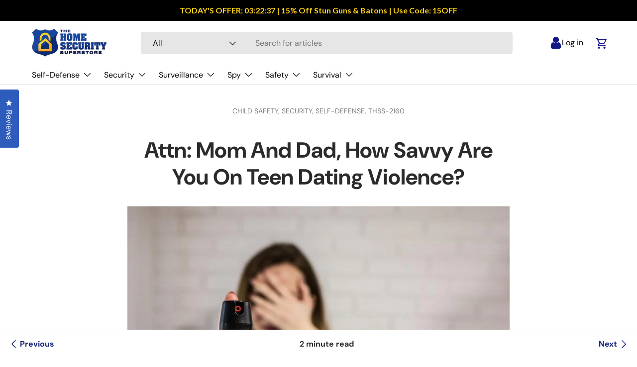

--- FILE ---
content_type: text/html; charset=utf-8
request_url: https://www.thehomesecuritysuperstore.com/blogs/the-home-security-superstore-blog/attn-mom-and-dad-how-savvy-are-you-on-teen-dating-violence
body_size: 75373
content:
<!DOCTYPE html>
<html class="no-js" lang="en" dir="ltr">
  <head>
    




<script src="/cdn/shopifycloud/consent-tracking-api/v0.1/consent-tracking-api.js"></script>

<script type="text/javascript">
  var Y=Object.defineProperty;var X=(m,g,p)=>g in m?Y(m,g,{enumerable:!0,configurable:!0,writable:!0,value:p}):m[g]=p;var n=(m,g,p)=>X(m,typeof g!="symbol"?g+"":g,p);(function(){"use strict";var m=" daum[ /]| deusu/| yadirectfetcher|(?:^|[^g])news(?!sapphire)|(?<! (?:channel/|google/))google(?!(app|/google| pixel))|(?<! cu)bots?(?:\\b|_)|(?<!(?:lib))http|(?<![hg]m)score|(?<!cam)scan|@[a-z][\\w-]+\\.|\\(\\)|\\.com\\b|\\btime/|\\||^<|^[\\w \\.\\-\\(?:\\):%]+(?:/v?\\d+(?:\\.\\d+)?(?:\\.\\d{1,10})*?)?(?:,|$)|^[^ ]{50,}$|^\\d+\\b|^\\w*search\\b|^\\w+/[\\w\\(\\)]*$|^active|^ad muncher|^amaya|^avsdevicesdk/|^biglotron|^bot|^bw/|^clamav[ /]|^client/|^cobweb/|^custom|^ddg[_-]android|^discourse|^dispatch/\\d|^downcast/|^duckduckgo|^email|^facebook|^getright/|^gozilla/|^hobbit|^hotzonu|^hwcdn/|^igetter/|^jeode/|^jetty/|^jigsaw|^microsoft bits|^movabletype|^mozilla/\\d\\.\\d\\s[\\w\\.-]+$|^mozilla/\\d\\.\\d\\s\\(compatible;?(?:\\s\\w+\\/\\d+\\.\\d+)?\\)$|^navermailapp|^netsurf|^offline|^openai/|^owler|^php|^postman|^python|^rank|^read|^reed|^rest|^rss|^snapchat|^space bison|^svn|^swcd |^taringa|^thumbor/|^track|^w3c|^webbandit/|^webcopier|^wget|^whatsapp|^wordpress|^xenu link sleuth|^yahoo|^yandex|^zdm/\\d|^zoom marketplace/|^$|analyzer|archive|ask jeeves/teoma|audit|bit\\.ly/|bluecoat drtr|browsex|burpcollaborator|capture|catch|check\\b|checker|chrome-lighthouse|chromeframe|classifier|cloudflare|convertify|crawl|cypress/|dareboost|datanyze|dejaclick|detect|dmbrowser|download|evc-batch/|exaleadcloudview|feed|firephp|functionize|gomezagent|grab|headless|httrack|hubspot marketing grader|hydra|ibisbrowser|infrawatch|insight|inspect|iplabel|ips-agent|java(?!;)|library|linkcheck|mail\\.ru/|manager|measure|neustar wpm|node|nutch|offbyone|onetrust|optimize|pageburst|pagespeed|parser|perl|phantomjs|pingdom|powermarks|preview|proxy|ptst[ /]\\d|retriever|rexx;|rigor|rss\\b|scrape|server|sogou|sparkler/|speedcurve|spider|splash|statuscake|supercleaner|synapse|synthetic|tools|torrent|transcoder|url|validator|virtuoso|wappalyzer|webglance|webkit2png|whatcms/|xtate/",g=/bot|crawl|http|lighthouse|scan|search|spider/i,p;function M(){if(p instanceof RegExp)return p;try{p=new RegExp(m,"i")}catch{p=g}return p}function O(c){return!!c&&M().test(c)}/*! js-cookie v3.0.5 | MIT */function _(c){for(var e=1;e<arguments.length;e++){var t=arguments[e];for(var i in t)c[i]=t[i]}return c}var U={read:function(c){return c[0]==='"'&&(c=c.slice(1,-1)),c.replace(/(%[\dA-F]{2})+/gi,decodeURIComponent)},write:function(c){return encodeURIComponent(c).replace(/%(2[346BF]|3[AC-F]|40|5[BDE]|60|7[BCD])/g,decodeURIComponent)}};function S(c,e){function t(r,s,a){if(!(typeof document>"u")){a=_({},e,a),typeof a.expires=="number"&&(a.expires=new Date(Date.now()+a.expires*864e5)),a.expires&&(a.expires=a.expires.toUTCString()),r=encodeURIComponent(r).replace(/%(2[346B]|5E|60|7C)/g,decodeURIComponent).replace(/[()]/g,escape);var o="";for(var h in a)a[h]&&(o+="; "+h,a[h]!==!0&&(o+="="+a[h].split(";")[0]));return document.cookie=r+"="+c.write(s,r)+o}}function i(r){if(!(typeof document>"u"||arguments.length&&!r)){for(var s=document.cookie?document.cookie.split("; "):[],a={},o=0;o<s.length;o++){var h=s[o].split("="),d=h.slice(1).join("=");try{var f=decodeURIComponent(h[0]);if(a[f]=c.read(d,f),r===f)break}catch{}}return r?a[r]:a}}return Object.create({set:t,get:i,remove:function(r,s){t(r,"",_({},s,{expires:-1}))},withAttributes:function(r){return S(this.converter,_({},this.attributes,r))},withConverter:function(r){return S(_({},this.converter,r),this.attributes)}},{attributes:{value:Object.freeze(e)},converter:{value:Object.freeze(c)}})}var R=S(U,{path:"/"});const F=c=>{const e=window.innerWidth<768||window.outerWidth<768?"mobile":"desktop";return c===e},L=(c,e)=>{const t=!!e,i=String(c)==="true";return t===i},I="shg_geo_data";function B(c,e){const t=c-e;return Math.floor(t/(1e3*60*60*24))}function N(){if(new URLSearchParams(window.location.search).get("shg_geo_cache")==="false")return null;let e=null;try{const t=localStorage.getItem(I);if(t){const i=JSON.parse(t),r=Date.now();i.timestamp&&B(r,i.timestamp)<=7?e=i:localStorage.removeItem(I)}}catch(t){return console.error("Error reading geo data from cache:",t),localStorage.removeItem(I),null}return e}function q(c){let e=null;if(!c)return console.warn("Geo location API URL not configured."),e;try{const t=new XMLHttpRequest;t.open("GET",c,!1),t.send(null),t.status===200?(e=JSON.parse(t.responseText),e?(e.timestamp=Date.now(),localStorage.setItem(I,JSON.stringify(e))):(console.error("Geo API response parsed to null or undefined."),e=null)):console.error(`Geo API request failed with status: ${t.status}`)}catch(t){console.error("Error fetching geo data from API:",t)}return e}function Q(c){let e=null;try{const t=N();t?(e=t,console.debug("Loaded geo data from cache:",e)):(e=q(c),console.debug("Fetched geo data from API:",e))}catch(t){console.error("Error initializing geo data:",t),e=null}return e}const j=(c,e)=>{const{type:t,country_code:i,toponym_name:r,parent_name:s}=c||{},{country:a,region:o,city:h}=e||{};if(!t||!i||!e)return!1;switch(t){case"country":return a===i;case"region":return o===r&&a===i;case"city":return h===r&&o===s&&a===i;default:return console.debug("Unknown location type:",t),!1}},x=c=>typeof c!="string"?!1:document.referrer.toLowerCase().includes(c.toLowerCase()),$=c=>typeof c!="string"?!1:window.location.href.toLowerCase().includes(c.toLowerCase()),G=(c,e,t)=>{if(!e)return!1;const{expectedTimeInMillseconds:i,withinOrAfter:r}=c||{};if(typeof i!="number"||!r)return!1;const s=e.first_visit_timestamp;return r==="within"?s+i>t:s+i<t},K=(c,e,t)=>e?t-e.first_visit_timestamp<18e5===c:c===!0;function H(c,e){return c===e}const y=class y{constructor(e){n(this,"visitorDetails",null);n(this,"currentTime");n(this,"geoLocationApi");n(this,"customerId");n(this,"isB2B");n(this,"internalGeoData");n(this,"isGeoDataInitialized",!1);n(this,"checkers",{device:e=>F(e),logged_in:(e,t)=>L(e,this.customerId),new_visitor:(e,t)=>K(e,t.visitorDetails,t.currentTime),returning_visitor:(e,t)=>G(e,t.visitorDetails,t.currentTime),url_contains:e=>$(e),referrer_contains:e=>x(e),location:(e,t)=>j(e,t.geoData),b2b:e=>H(e,this.isB2B)});this.geoLocationApi=e.geoLocationApi,this.customerId=e.customerId,this.isB2B=e.isB2B,this.currentTime=Date.now(),this.initializeVisitorDetails()}initializeVisitorDetails(){var e;try{const t=localStorage.getItem(y.VISITOR_DETAILS_KEY);t&&(this.visitorDetails=JSON.parse(t),typeof((e=this.visitorDetails)==null?void 0:e.first_visit_timestamp)!="number"&&(console.warn("Invalid visitor details found in storage, resetting."),this.visitorDetails=null)),this.visitorDetails===null?(console.debug("Initializing new visitor details."),this.visitorDetails={first_visit_timestamp:this.currentTime},localStorage.setItem(y.VISITOR_DETAILS_KEY,JSON.stringify(this.visitorDetails))):console.debug("Loaded visitor details from storage:",this.visitorDetails)}catch(t){console.error("Error initializing visitor details:",t),localStorage.removeItem(y.VISITOR_DETAILS_KEY),this.visitorDetails={first_visit_timestamp:this.currentTime},localStorage.setItem(y.VISITOR_DETAILS_KEY,JSON.stringify(this.visitorDetails))}}check(e){const t=this.checkers[e.audience_type];if(!t)return console.warn(`Unknown audience type: ${e.audience_type}`),!1;e.audience_type==="location"&&(e.value=this.snakeCaseKeys(e.value),this.isGeoDataInitialized||(console.debug("Location check required, initializing geoData..."),this.internalGeoData=Q(this.geoLocationApi),this.isGeoDataInitialized=!0,console.debug("GeoData initialization result:",this.internalGeoData)));const i={geoData:this.internalGeoData===void 0?null:this.internalGeoData,visitorDetails:this.visitorDetails,currentTime:this.currentTime};try{const r=!!t(e.value,i);return console.debug("Audience check result:",{audience:e,internalContext:i,matched:r}),e.condition==="is_not"?!r:r}catch(r){return console.error("Error during audience check:",{audience:e,internalContext:i,error:r}),!1}}snakeCaseKeys(e){if(typeof e!="object")return e;const t={};for(const[i,r]of Object.entries(e)){const s=i.replace(/[A-Z]/g,a=>`_${a.toLowerCase()}`);t[s]=r}return t}};n(y,"VISITOR_DETAILS_KEY","_shg_ab_visitor_details");let k=y;class J{constructor(e,t){n(this,"buyItNowHandlerAttached",!1);n(this,"currentPricingVariantId",null);n(this,"storefrontAccessToken");n(this,"shopDomain");n(this,"trackDispatchedSelection",(e,t)=>{const i=e&&e.isFirstAssignment===!1?"cache":t.distribution_method,r={shop_id:t.shop_id,optimization_id:e==null?void 0:e.optimization.id,variant_id:e==null?void 0:e.selectedVariant.id,details:{optimization_ids:t.optimization_ids,distribution_method:i,selection_details:t.selection_details,cache:t.cache,context:t.context,optimization_matches:t.optimization_matches}};this.trackingService.trackDispatch("dispatched",r)});this.trackingService=e,this.storefrontAccessToken=(t==null?void 0:t.storefrontAccessToken)??null,this.shopDomain=(t==null?void 0:t.shopDomain)??null,this.currentPricingVariantId=(t==null?void 0:t.currentPricingVariantId)??null,typeof document<"u"&&document.readyState==="loading"?document.addEventListener("DOMContentLoaded",()=>{this.attachPriceTestBuyItNowHandler()}):setTimeout(()=>{this.attachPriceTestBuyItNowHandler()},100)}async createCartAndGetCheckoutUrl(e,t,i){var o,h,d,f,C;if(!this.storefrontAccessToken||!this.shopDomain)return null;const r=`
      mutation cartCreate($input: CartInput!) {
        cartCreate(input: $input) {
          cart {
            id
            checkoutUrl
          }
          userErrors {
            field
            message
          }
        }
      }
    `,s=i?[{key:"shogun_variant_id",value:i}]:[],a={input:{lines:[{merchandiseId:`gid://shopify/ProductVariant/${e}`,quantity:t}],attributes:s}};try{const P=JSON.stringify({query:r,variables:a}),z=`https://${this.shopDomain}/api/2025-10/graphql.json`;console.debug("shogun: cartCreate request URL:",z),console.debug("shogun: cartCreate request body:",P);const b=await(await fetch(z,{method:"POST",headers:{"Content-Type":"application/json","X-Shopify-Storefront-Access-Token":this.storefrontAccessToken},body:P})).json();return console.debug("shogun: cartCreate full response:",JSON.stringify(b,null,2)),(d=(h=(o=b.data)==null?void 0:o.cartCreate)==null?void 0:h.cart)!=null&&d.checkoutUrl?(console.debug("shogun: cartCreate successful, checkoutUrl:",b.data.cartCreate.cart.checkoutUrl),b.data.cartCreate.cart.checkoutUrl):(console.error("shogun: cartCreate failed:",((C=(f=b.data)==null?void 0:f.cartCreate)==null?void 0:C.userErrors)||b.errors),null)}catch(P){return console.error("shogun: cartCreate error:",P),null}}async addToCartAndCheckout(e,t,i){const r={items:[{id:e,quantity:t}]};i&&(r.attributes={shogun_variant_id:i});try{const s=await fetch("/cart/add.js",{method:"POST",headers:{"Content-Type":"application/json"},body:JSON.stringify(r)});s.ok?(console.debug("shogun: added to cart, redirecting to checkout"),window.location.href="/checkout"):console.error("shogun: cart add failed:",await s.text())}catch(s){console.error("shogun: cart add error:",s)}}attachPriceTestBuyItNowHandler(){if(this.buyItNowHandlerAttached)return;this.buyItNowHandlerAttached=!0;const e=async i=>{const r=new FormData(i);let s=r.get("id")||r.get("variant_id");if(console.debug("shogun: buy-it-now form data:",Object.fromEntries(r.entries())),console.debug("shogun: raw variantId from form:",s),!s){console.debug("shogun: no variant ID found for buy-it-now");return}if(s.includes("gid://")){const h=s.match(/\/(\d+)$/);h&&(s=h[1],console.debug("shogun: extracted numeric ID from GID:",s))}const a=parseInt(r.get("quantity")||"1",10)||1,o=this.currentPricingVariantId;if(console.debug("shogun: buy-it-now details:",{variantId:s,quantity:a,pricingVariantId:o,storefrontAccessToken:this.storefrontAccessToken?"***":null,shopDomain:this.shopDomain}),this.storefrontAccessToken&&this.shopDomain){console.debug("shogun: attempting cartCreate with merchandiseId:",`gid://shopify/ProductVariant/${s}`);const h=await this.createCartAndGetCheckoutUrl(s,a,o);if(h){console.debug("shogun: redirecting to cartCreate checkoutUrl (original cart preserved)"),window.location.href=h;return}}console.debug("shogun: falling back to cart add with pricing variant"),await this.addToCartAndCheckout(s,a,o)};typeof document<"u"&&(()=>{document.addEventListener("click",i=>{const r=i.target;if(!r)return;const s=r.closest('[data-ab-price-test-payment-button="true"]');if(!s||!r.closest('shopify-buy-it-now-button, shopify-accelerated-checkout, [data-shopify="payment-button"]'))return;const o=s.closest("form");o&&(i.preventDefault(),i.stopPropagation(),i.stopImmediatePropagation(),e(o))},{capture:!0})})()}extractViewParamFromFullTemplateKey(e){const t=e.split("/").pop().split(".");return t.slice(1,t.length-1).join(".")}async handleRedirect(e){const t=new URL(window.location.href),i=new URL(window.location.href);if(e.optimization.scope==="theme")i.searchParams.set("preview_theme_id",e.selectedVariant.config.theme_id);else if(e.optimization.scope==="url_redirect")i.pathname=e.languageRootUrl!=="/"?e.languageRootUrl+e.selectedVariant.config.path:e.selectedVariant.config.path;else{const r=this.extractViewParamFromFullTemplateKey(e.selectedVariant.config.full_template_key);i.searchParams.set("view",r)}t.toString()===i.toString()?this.hideViewParam():this.redirectWithoutCache(i)}hideViewParam(){const e=new URL(window.location.href);e.searchParams.delete("view"),window.history.replaceState({},"",e.toString())}dispatch(e,t,i){let r=null;if(e[0].optimization.scope=="price"){const s=e[0];if(r=s,this.currentPricingVariantId=t||s.selectedVariant.id,this.attachPriceTestBuyItNowHandler(),t)console.debug("shogun: price variant already assigned, returning");else{const a=s.selectedVariant.id;console.debug("shogun: assigning price variant");const o=JSON.stringify({attributes:{shogun_variant_id:a}}),h=new XMLHttpRequest;h.open("POST","/cart/update.js",!0),h.setRequestHeader("Content-Type","application/json"),h.onreadystatechange=()=>{if(h.readyState==4&&h.status==200){console.debug("shogun: reloading to reflect cart pricing");const d=new URL(window.location.href);this.redirectWithoutCache(d)}},h.send(o)}}else{const s=e.find(o=>o.matchingVariant.id!==o.selectedVariant.id);if(console.debug("redirectingSelection",s),s&&(s.optimization.scope!=="url_redirect"||s.isFirstAssignment===!0||s.optimization.config.permanent_redirect===!0))return this.trackDispatchedSelection(s,i),this.handleRedirect(s);const a=new Set(e.map(o=>o.optimization.scope));(a.has("template")||a.has("page"))&&this.hideViewParam(),r=e.find(o=>o.current())||s||null}e.length>0&&!r&&(r=e[0]),(r||e.length>0)&&this.trackDispatchedSelection(r,i),e.filter(s=>s.current()).forEach(s=>{this.trackingService.trackVariantImpression(s.selectedVariant,s.optimization.type)})}redirectWithoutCache(e){typeof e=="string"&&(e=new URL(e)),e.searchParams.delete("cache"),document.referrer!=""&&sessionStorage.setItem(E,document.referrer),console.debug("shogun: redirecting to ",e),window.location.replace(e)}}class v{constructor(e){n(this,"optimization");n(this,"matchingVariant");n(this,"selectedVariant");n(this,"isFirstAssignment");n(this,"languageRootUrl");this.optimization=e.optimization,this.matchingVariant=e.matchingVariant,this.selectedVariant=e.selectedVariant,this.isFirstAssignment=e.isFirstAssignment,this.languageRootUrl=e.languageRootUrl}current(){return this.matchingVariant.id===this.selectedVariant.id}}const w=class w{constructor(){n(this,"ran",!1)}removePreviewBarIframe(){console.debug("Setting up preview bar iframe removal");const e=()=>{w.PREVIEW_BAR_IFRAME_IDS.forEach(t=>{const i=document.getElementById(t);i&&(console.debug(`Removing preview bar iframe with id: ${t}`),i.remove())})};e(),document.addEventListener("DOMContentLoaded",()=>{console.debug("DOM loaded, setting up mutation observer for preview bar");const t=new MutationObserver(i=>{i.forEach(r=>{r.addedNodes.forEach(s=>{if(s.nodeType===Node.ELEMENT_NODE){const a=s;w.PREVIEW_BAR_IFRAME_IDS.includes(a.id)&&(console.debug(`Detected and removing preview bar iframe with id: ${a.id} via observer`),a.remove())}})})});if(document.body)t.observe(document.body,{childList:!0,subtree:!0});else{const i=new MutationObserver(()=>{document.body&&(t.observe(document.body,{childList:!0,subtree:!0}),e(),i.disconnect())});i.observe(document.documentElement,{childList:!0})}e()})}run(){this.ran||(this.removePreviewBarIframe(),this.ran=!0)}};n(w,"PREVIEW_BAR_IFRAME_IDS",["preview-bar-iframe","PBarNextFrameWrapper"]);let T=w;const D="_shg_analytics_queue";class W{enqueue(e){const t={...e,id:crypto.randomUUID(),attempts:0,createdAt:Date.now()},i=this.readQueue();return i[t.category].push(t),this.writeQueue(i),t}all(){const e=this.readQueue();return[...e.shogun_load,...e.dispatcher].sort((t,i)=>t.createdAt-i.createdAt)}update(e){const t=this.readQueue(),i=t[e.category],r=i.findIndex(s=>s.id===e.id);r!==-1&&(i[r]=e,this.writeQueue(t))}remove(e){const t=this.readQueue(),i=t[e.category],r=i.findIndex(s=>s.id===e.id);r!==-1&&(i.splice(r,1),this.writeQueue(t))}findLatest(e){const i=this.readQueue()[e];if(i.length!==0)return i[i.length-1]}readQueue(){const e=localStorage.getItem(D);if(!e)return this.emptyQueue();try{const t=JSON.parse(e);return t.shogun_load||(t.shogun_load=[]),t.dispatcher||(t.dispatcher=[]),t}catch(t){return console.error("shogun: failed to parse analytics queue storage, resetting",t),localStorage.removeItem(D),this.emptyQueue()}}writeQueue(e){try{localStorage.setItem(D,JSON.stringify(e))}catch(t){console.error("shogun: failed to save analytics queue",t)}}emptyQueue(){return{shogun_load:[],dispatcher:[]}}}const u=class u{constructor(e,t,i,r,s,a){n(this,"publishable",!1);n(this,"allowed",null);n(this,"eventQueue",new W);n(this,"processingQueue",!1);n(this,"pendingProcess",!1);n(this,"processTimer",null);n(this,"trackVariantImpression",(e,t)=>{const i={page_type:this.pageType,page_id:this.pageId,app_type:t=="ab_test"?"ab_testing":"personalization",original_referrer:this.originalReferrer};i.optimization_id=e.optimization_id,i.variant_id=e.id,console.debug(`Tracking variant impression: optimization=${e.optimization_id}, variant=${e.id}`),this.enqueueShogunLoadEvent(i)});n(this,"trackPage",()=>{const e={page_type:this.pageType,page_id:this.pageId,app_type:"ab_testing"};this.enqueueShogunLoadEvent(e)});n(this,"trackDispatch",(e,t)=>{this.enqueueEvent({category:"dispatcher",event:e,data:t})});n(this,"enqueueEvent",e=>{console.debug("shogun: enqueueing tracking event",{category:e.category,event:"event"in e?e.event:void 0}),e.category==="shogun_load"&&(!this.publishable||this.allowed!==!0)&&console.debug("shogun: not ready, enqueueing shogun:load event");try{this.eventQueue.enqueue(e),this.scheduleProcessQueue()}catch(t){console.error("shogun: failed to enqueue analytics event",t)}});n(this,"enqueueShogunLoadEvent",e=>{this.enqueueEvent({category:"shogun_load",data:e})});n(this,"waitForPublishable",()=>{var i,r;let e=0;const t=()=>{var s,a;if(typeof((a=(s=window.Shopify)==null?void 0:s.analytics)==null?void 0:a.publish)>"u")if(e<=u.retryAttemptsLimit){setTimeout(t,u.retryIntervalInMs);return}else{console.warn("shogun:ts: Shopify analytics unavailable after 30s"),this.handleError("Error initializing TrackingService: Shopify analytics not available after 30s");return}console.debug("shogun:ts: publishable"),this.publishable=!0,this.scheduleProcessQueue()};(r=(i=window.Shopify)==null?void 0:i.analytics)!=null&&r.publish?(console.debug("shogun:ts: publishable"),this.publishable=!0):(console.debug("shogun:ts: analytics api not available yet, waiting..."),t())});n(this,"waitForConsent",()=>{var i,r;let e=0;const t=()=>{if(typeof window.Shopify>"u"&&e<=u.retryAttemptsLimit){setTimeout(t,u.retryIntervalInMs);return}window.Shopify.loadFeatures([{name:"consent-tracking-api",version:"0.1"}],s=>{var a;if(s&&s.length>0){let o=[];s.forEach(h=>{console.error(h),o.push(h.message)}),this.handleError(`Error initializing TrackingService: ${o.join(", ")}`)}else console.debug("shogun:ts: consent available"),this.handleConsentChange(((a=window.Shopify.customerPrivacy)==null?void 0:a.analyticsProcessingAllowed())??!1)})};(r=(i=window.Shopify)==null?void 0:i.customerPrivacy)!=null&&r.analyticsProcessingAllowed?(console.debug("shogun:ts: consent available"),this.allowed=window.Shopify.customerPrivacy.analyticsProcessingAllowed()):(console.debug("shogun:ts: privacy api not available yet, waiting..."),t())});n(this,"handleConsentChange",e=>{this.allowed=e,console.debug("shogun: analytics consent updated to: ",this.allowed),this.scheduleProcessQueue()});n(this,"scheduleProcessQueue",()=>{if(this.processingQueue){this.pendingProcess=!0;return}this.processingQueue=!0;try{this.processQueue()}catch(e){console.error("shogun: error processing analytics queue",e)}finally{this.processingQueue=!1,this.pendingProcess&&(this.pendingProcess=!1,this.scheduleProcessQueue())}});n(this,"scheduleProcessQueueAfter",e=>{this.processTimer||(this.processTimer=setTimeout(()=>{this.processTimer=null,this.scheduleProcessQueue()},e))});n(this,"handleError",e=>{let t,i;const r=this.eventQueue.findLatest("shogun_load");r&&(t=r.data.optimization_id,i=r.data.variant_id),this.trackDispatchFallback("errored",{shop_id:this.shopId,dispatcher_session_id:this.dispatcherSessionId,optimization_id:t,variant_id:i,details:{error:e}})});n(this,"dispatcherFallbackReady",e=>e.category!=="dispatcher"?!1:Date.now()-e.createdAt>=u.dispatchFallbackDelayInMs);n(this,"trackDispatchFallback",(e,t)=>{console.debug(`shogun: sending dispatch:${e} via fallback`),t.name=e,fetch(`${this.analyticsUrl}/dispatcher/${e}`,{method:"POST",headers:{"Content-Type":"application/json"},body:JSON.stringify(t),keepalive:!0})});n(this,"prepareFallbackPayload",e=>{const t=this.clonePayload(e);return t.shop_id=t.shop_id||this.shopId,t.dispatcher_session_id=this.dispatcherSessionId,t.details||(t.details={}),t});n(this,"clonePayload",e=>{try{return JSON.parse(JSON.stringify(e))}catch{return e}});this.shopId=e,this.pageType=t,this.pageId=i,this.originalReferrer=r,this.analyticsUrl=s,this.dispatcherSessionId=a,this.waitForPublishable(),this.waitForConsent(),document.addEventListener("visitorConsentCollected",o=>{this.handleConsentChange(o.detail.analyticsAllowed)}),this.scheduleProcessQueue()}processQueue(){console.debug("shogun: processing queue");const e=this.eventQueue.all();let t=!1;for(const i of e){if(this.shouldDropEvent(i)){this.eventQueue.remove(i);continue}if(this.isWithinBackoffWindow(i)){t=!0;continue}if(!this.isEventReady(i)){t=!0;continue}let r="success";try{r=this.deliverEvent(i)}catch(s){console.error("shogun: error delivering analytics event",s),r="retry"}r==="success"||r==="drop"?this.eventQueue.remove(i):(i.attempts+=1,i.lastAttemptedAt=Date.now(),this.eventQueue.update(i),t=!0)}t&&this.scheduleProcessQueueAfter(u.queueRetryDelayInMs)}shouldDropEvent(e){return Date.now()-e.createdAt>u.maxQueueAgeInMs||e.attempts>=u.maxQueueAttempts||e.category==="dispatcher"&&!e.event}isWithinBackoffWindow(e){if(!e.lastAttemptedAt)return!1;const t=u.queueRetryDelayInMs*Math.pow(2,Math.min(e.attempts,u.maxQueueAttempts));return Date.now()-e.lastAttemptedAt<t}isEventReady(e){return e.category==="shogun_load"?this.publishable&&this.allowed===!0:e.category==="dispatcher"?this.allowed===!0&&this.publishable?!0:this.dispatcherFallbackReady(e):!1}deliverEvent(e){return e.category==="shogun_load"?this.deliverShogunLoad(e):this.deliverDispatch(e)}deliverShogunLoad(e){const t=e.data;try{if(console.debug("Firing shogun:load event",t),!window.Shopify.analytics.publish)throw new Error("Shopify analytics publish is not available");return window.Shopify.analytics.publish("shogun:load",t),"success"}catch(i){return console.error("Error publishing shogun:load event:",i),"retry"}}deliverDispatch(e){if(e.category!=="dispatcher"||!e.event)return"drop";if(this.allowed===!0&&this.publishable){const i=`shogun:dispatcher:${e.event}`;try{if(console.debug(`Firing ${i} event`,e.data),!window.Shopify.analytics.publish)throw new Error("Shopify analytics publish is not available");return window.Shopify.analytics.publish(i,e.data),"success"}catch(r){console.error(`Error publishing ${i} event:`,r);const s=this.prepareFallbackPayload(e.data);return s.details||(s.details={}),s.details.error=`Error publishing ${i} event: ${r.message}`,this.trackDispatchFallback(e.event,s),"success"}}if(!this.dispatcherFallbackReady(e))return"retry";const t=this.prepareFallbackPayload(e.data);return this.trackDispatchFallback(e.event,t),"success"}};n(u,"retryIntervalInMs",250),n(u,"retryAttemptsLimit",3e4/u.retryIntervalInMs),n(u,"queueRetryDelayInMs",1e3),n(u,"maxQueueAttempts",5),n(u,"maxQueueAgeInMs",24*60*60*1e3),n(u,"dispatchFallbackDelayInMs",30*1e3);let A=u;const E="_shg_referrer",l=class l{constructor(e){n(this,"shopId");n(this,"optimizations");n(this,"currentThemeId");n(this,"pageId");n(this,"pageType");n(this,"currentPartialTemplateKey");n(this,"distributionMethod");n(this,"cachedOptimizations");n(this,"audienceChecker");n(this,"personalizations");n(this,"abTests");n(this,"dispatcher");n(this,"trackingService");n(this,"currentPath");n(this,"themeTestHandler");n(this,"currentPricingVariantId");n(this,"languageRootUrl");n(this,"dispatcherSessionId");n(this,"originalReferrer");n(this,"inAudience",e=>this.audienceChecker.check(e));if(this.originalReferrer=sessionStorage.getItem(E),this.originalReferrer){sessionStorage.removeItem(E),console.debug("shogun: retaining original referrer: ",this.originalReferrer);try{Object.defineProperty(document,"referrer",{get:()=>this.originalReferrer})}catch(a){console.debug("shogun: failed to set original referrer via `Object.defineProperty`"),console.error(a);try{window.document.__defineGetter__("referrer",()=>this.originalReferrer)}catch(o){console.debug("shogun: failed to set original referrer via `__defineGetter__`"),console.error(o)}}}this.shopId=e.shopId,this.currentThemeId=e.currentThemeId,this.currentPricingVariantId=e.currentPricingVariantId;const t=e.optimizations||[];e.defaultThemeId!==this.currentThemeId?this.optimizations=t.filter(a=>a.scope==="price"||a.variants.some(o=>o.config.theme_id===this.currentThemeId)):this.optimizations=t,this.personalizations=this.optimizations.filter(a=>a.type==="personalization"),this.abTests=this.optimizations.filter(a=>a.type==="ab_test"),this.distributionMethod=e.distributionMethod||l.DEFAULT_DISTRIBUTION_METHOD,this.pageId=e.pageId,this.pageType=e.pageType,this.languageRootUrl=e.languageRootUrl;const i=this.pageType==="metaobject"?"templates/metaobject/":"templates/",r=[e.templateName,e.templateSuffix].filter(Boolean).join(".");this.currentPartialTemplateKey=i+r,this.currentPath=window.location.pathname,this.cachedOptimizations=JSON.parse(localStorage.getItem(l.OPTIMIZATIONS_CACHE_KEY)||"{}"),this.audienceChecker=new k(e),e.sessionIdOverride?this.dispatcherSessionId=e.sessionIdOverride:(this.dispatcherSessionId=R.get(l.DISPATCHER_SESSION_COOKIE)||crypto.randomUUID(),R.set(l.DISPATCHER_SESSION_COOKIE,this.dispatcherSessionId,{path:"/",expires:1/48})),this.trackingService=new A(this.shopId,this.pageType,this.pageId,this.originalReferrer,e.analyticsUrl,this.dispatcherSessionId);const s=new T;this.themeTestHandler=s,this.dispatcher=new J(this.trackingService,{storefrontAccessToken:e.storefrontAccessToken,shopDomain:e.shopDomain,currentPricingVariantId:e.currentPricingVariantId})}getOptimizationPriority(e){return{theme:1,template:2,page:3,url_redirect:4,price:5}[e.scope]}sortMatches(e){return[...e].sort((t,i)=>{const r=this.getOptimizationPriority(t.optimization),s=this.getOptimizationPriority(i.optimization);return r===s?0:r-s})}audienceMatchesCurrentVisitor(e){const t=e.audiences||[];return t.length===0?!0:e.audiences_condition==="any"?t.some(this.inAudience):t.every(this.inAudience)}configAudiencesMatch(e,t){const i=e.audiences||[],r=t.audiences||[];if(i.length!==r.length)return!1;const s=i.map(o=>JSON.stringify(o)),a=r.map(o=>JSON.stringify(o));return!(s.some(o=>!a.includes(o))||a.some(o=>!s.includes(o))||i.length>1&&e.audiences_condition!==t.audiences_condition)}getCachedVariant(e){const t=this.cachedOptimizations[e.id];if(t)return e.variants.find(i=>i.id===t)}setCachedVariant(e,t){this.cachedOptimizations[e.id]=t.id,console.debug("setCachedVariant",e.id,t.id),localStorage.setItem(l.OPTIMIZATIONS_CACHE_KEY,JSON.stringify(this.cachedOptimizations))}extractPartialTemplateKeyFromFullTemplateKey(e){if(!e)return;const t=e.split(".");return t.length<2?e:t.slice(0,-1).join(".")}matchesAnyAttributeOfCurrentPage(e,t){const i=this.checkTemplateMatch(t),r=this.checkThemeMatch(e,t),s=this.checkPageMatch(e),a=this.checkPathMatch(t),o=this.checkPriceMatch(e,t);return r||i&&s||a||o}getMatchingVariant(e,t=void 0){var s;const i=e.config,r=(s=t==null?void 0:t.selectedVariant)==null?void 0:s.config;for(const a of e.variants){if(!this.matchesAnyAttributeOfCurrentPage(e,a))continue;const o=e.type==="ab_test"?e.config:a.config;if(this.audienceMatchesCurrentVisitor(o)&&!(r&&!this.configAudiencesMatch(i,r)))return a}}getPersonalizationMatches(){const e=[];for(const t of this.personalizations){const i=this.getMatchingVariant(t);i&&e.push({optimization:t,matchingVariant:i})}return e}getPrioritizedNonDefaultPersonalizationSelection(){const e=this.getPersonalizationMatches();if(e.length===0)return;const t=this.sortMatches(e);for(const i of t){const s=i.optimization.variants.sort((a,o)=>a.position-o.position).find(a=>!a.config.original&&this.audienceMatchesCurrentVisitor(a.config));if(s)return new v({optimization:i.optimization,matchingVariant:i.matchingVariant,selectedVariant:s,isFirstAssignment:!0,languageRootUrl:this.languageRootUrl})}}getDefaultPersonalizationSelectionsForImpressionTracking(e){return this.getPersonalizationMatches().filter(r=>r.matchingVariant.config.original&&r.optimization.id!==(e==null?void 0:e.optimization.id)).map(r=>new v({optimization:r.optimization,matchingVariant:r.matchingVariant,selectedVariant:r.matchingVariant,isFirstAssignment:!0,languageRootUrl:this.languageRootUrl}))}getRandomVariantForOptimization(e){const t=`${this.dispatcherSessionId}-${e.id}`,r=this.hashWithDjb2(t)%l.DEFAULT_NUMBER_OF_BINS;let s=0;for(const a of e.variants)if(s+=l.DEFAULT_NUMBER_OF_BINS*(a.config.percentage||0)/100,r<s)return a;return e.variants[0]}hasAnyCachedVariants(){return this.abTests.some(e=>!!this.cachedOptimizations[e.id])}getGreedySelections(e){const t=e[Math.floor(Math.random()*e.length)],i=t.cachedVariant||this.getRandomVariantForOptimization(t.optimization);return[new v({optimization:t.optimization,matchingVariant:t.matchingVariant,selectedVariant:i,isFirstAssignment:!t.cachedVariant,languageRootUrl:this.languageRootUrl})]}userBin(){const e=this.dispatcherSessionId;return e?this.hashWithDjb2(e)%l.DEFAULT_NUMBER_OF_BINS:0}hashWithDjb2(e){let t=5381;for(let i=0;i<e.length;i++)t=(t<<5)-t+e.charCodeAt(i),t|=0;return Math.abs(t)}getVariantForUserBin(){const e=this.userBin(),t=this.abTests.flatMap(r=>r.variants);let i=0;for(const r of t)if(i+=l.DEFAULT_NUMBER_OF_BINS*(r.traffic_percentage||0)/100,e<i)return r;return null}getEvenSelections(e){const t=this.getVariantForUserBin();if(!t)return[];const i=e.find(r=>r.optimization.variants.some(s=>s.id===t.id));return i?[new v({optimization:i.optimization,matchingVariant:i.matchingVariant,selectedVariant:t,isFirstAssignment:!i.cachedVariant,languageRootUrl:this.languageRootUrl})]:[]}getAbTestMatches(e){const t=[];return this.abTests.forEach(i=>{const r=this.getMatchingVariant(i,e);if(r){const s=this.getCachedVariant(i);(r.config.original||s)&&t.push({optimization:i,matchingVariant:r,cachedVariant:s})}}),t}getAbTestSelections(e){const t=this.getAbTestMatches(e);if(t.length===0)return[];const i=t.find(r=>!!r.cachedVariant);if(!i&&this.hasAnyCachedVariants())return[];if(i)return[new v({optimization:i.optimization,matchingVariant:i.matchingVariant,selectedVariant:i.cachedVariant,isFirstAssignment:!1,languageRootUrl:this.languageRootUrl})];switch(this.distributionMethod){case"greedy":return this.getGreedySelections(t);case"even":return this.getEvenSelections(t);default:throw new Error(`Unknown distribution method: ${this.distributionMethod}`)}}isBot(){const e=navigator.userAgent,t=O(e);return console.debug("Bot testing with user agent:",e),t}handleThemeReview(){const t=new URLSearchParams(location.search).get("shgpvid"),i=sessionStorage.getItem("_shg_preview_variant_id");if(i&&(!t||i==t)){console.debug(`shogun: theme review in progress, viewing variant: ${i}`);const r=document.getElementById("shogun-price-test-preview");if(!r){console.debug("shogun: sidebar not found!!!");return}const s=r.content.cloneNode(!0);document.addEventListener("DOMContentLoaded",()=>{document.body.style.paddingLeft="32rem",document.body.prepend(s)});return}else if(t&&(!i||i!=t)){console.debug(`shogun: theme review in progress, setting variant: ${t}`),sessionStorage.setItem("_shg_preview_variant_id",t);const r=JSON.stringify({attributes:{shogun_variant_id:t}}),s=new XMLHttpRequest;s.open("POST","/cart/update.js",!0),s.setRequestHeader("Content-Type","application/json"),s.onreadystatechange=()=>{s.readyState==4&&s.status==200&&(console.debug("shogun: reloading to reflect cart pricing"),location=location)},s.send(r)}}run(){let e=null,t=this.distributionMethod,i=[];const r=(s,a={})=>{var h,d;const o=s&&s.isFirstAssignment===!1?"cache":t;return{shop_id:this.shopId,optimization_id:(h=s==null?void 0:s.optimization)==null?void 0:h.id,variant_id:(d=s==null?void 0:s.selectedVariant)==null?void 0:d.id,details:{optimization_ids:this.optimizations.map(f=>f.id),distribution_method:o,selection_details:i,...a}}};try{if(this.isBot()){console.debug("Bot traffic detected, optimizer disabled");return}this.handleThemeReview();const s=this.getPrioritizedNonDefaultPersonalizationSelection(),a=this.getAbTestSelections(s),o=[];s&&o.push(s),o.push(...a),o.push(...this.getDefaultPersonalizationSelectionsForImpressionTracking(s)),localStorage.getItem("_shg_is_merchant")||this.themeTestHandler.run(),e=o.find(d=>d.matchingVariant.id===d.selectedVariant.id)||null,e&&!e.isFirstAssignment&&(t="cache"),i=o.map(d=>({optimization_id:d.optimization.id,selected_variant_id:d.selectedVariant.id,matching_variant_id:d.matchingVariant.id}));const h={shop_id:this.shopId,optimization_ids:this.optimizations.map(d=>d.id),selection_details:i,distribution_method:t,cache:{...this.cachedOptimizations},context:{template_key:this.currentPartialTemplateKey,theme_id:this.currentThemeId,page_type:this.pageType,page_id:this.pageId},optimization_matches:this.buildOptimizationMatches(s)};if(a.forEach(d=>{this.setCachedVariant(d.optimization,d.selectedVariant)}),o.length===0){this.abTests.length>0&&(this.trackingService.trackPage(),this.trackingService.trackDispatch("skipped",r(e)));return}this.dispatcher.dispatch(o,this.currentPricingVariantId,h)}catch(s){this.trackingService.trackDispatch("errored",r(e,{error:s.message}))}}getCurrentPathWithoutLanguagePrefix(){return this.languageRootUrl==="/"||!this.currentPath.startsWith(this.languageRootUrl)?this.currentPath:this.currentPath.substring(this.languageRootUrl.length)||"/"}checkTemplateMatch(e){return this.extractPartialTemplateKeyFromFullTemplateKey(e.config.full_template_key)===this.currentPartialTemplateKey}checkThemeMatch(e,t){return e.scope==="theme"&&t.config.theme_id===this.currentThemeId}checkPageMatch(e){const{page_type:t,page_id:i}=e.config,r=!t||t===this.pageType,s=!i||i===this.pageId;return e.scope!=="url_redirect"&&r&&s}checkPathMatch(e){const t=e.config.path;if(!t)return!1;const i=this.getCurrentPathWithoutLanguagePrefix();return decodeURIComponent(t)===decodeURIComponent(i)}checkPriceMatch(e,t){return e.scope!=="price"?!1:!this.currentPricingVariantId||this.currentPricingVariantId===t.id}getDetailedMatchingInfo(e,t,i){const{page_type:r,page_id:s}=e.config,a=!r||r===this.pageType,o=!s||s===this.pageId,h=e.type==="ab_test"?e.config:t.config,d=i?this.configAudiencesMatch(e.config,i.selectedVariant.config):!1;return{matches_template:this.checkTemplateMatch(t),matches_theme:this.checkThemeMatch(e,t),matches_page_type:a,matches_page_id:o,matches_page:this.checkPageMatch(e),matches_path:this.checkPathMatch(t),matches_price:this.checkPriceMatch(e,t),matches_audience:this.audienceMatchesCurrentVisitor(h),matches_personalization_config:d}}buildOptimizationMatches(e){const t={};for(const i of this.optimizations)if(t[i.id]={},i.variants&&Array.isArray(i.variants))for(const r of i.variants)t[i.id][r.id]=this.getDetailedMatchingInfo(i,r,e);return t}};n(l,"DEFAULT_NUMBER_OF_BINS",1e4),n(l,"DEFAULT_DISTRIBUTION_METHOD","greedy"),n(l,"OPTIMIZATIONS_CACHE_KEY","_shg_ab_optimizations_cache"),n(l,"DISPATCHER_SESSION_COOKIE","_shg_dispatcher_session");let V=l;window.ShogunOptimizer=V})();

</script><script type="text/javascript">
  ;(function() {
    if (typeof ShogunOptimizer === 'undefined') {
      console.error("ShogunOptimizer is not defined. Please ensure the optimizer script is properly loaded.");
      return;
    }

    const designMode = false;
    if (designMode) {
      console.debug("Design mode is enabled, skipping optimizer initialization");
      return;
    }

    // If the referrer url is the Shopify admin url, then set a local storage shg_is_merchant flag to true
    // This is used to remove the preview bar from the page for shoppers
    const referrer = document.referrer
    if (!localStorage.getItem('_shg_is_merchant') && ((referrer.includes('admin.shopify.com') || referrer.includes('shogun')))) {
      console.debug('Setting shg_is_merchant to true')
      localStorage.setItem('_shg_is_merchant', 'true')
    }

    const urlParams = new URLSearchParams(window.location.search);
    const optimizationDisabled = urlParams.get('shg') === "false" || window.location.hostname.includes('shopifypreview');

    if (optimizationDisabled) {
      console.debug("Optimization is disabled, skipping optimizer initialization");
      return;
    }

    const shopMetafieldConfig = {"default_theme_id":136104640599,"method":"greedy","optimizations":[{"id":"e43fd89e-1994-441b-8550-0970cdcf1035","type":"ab_test","scope":"template","name":"ORDER BY TESTING","config":{"audiences":[],"audience_id":null,"new_optimization":false,"audiences_condition":null},"variants":[{"id":"d610726a-76c5-4b39-8b25-36e1679410e1","name":"Original","config":{"original":true,"position":0,"percentage":50,"template_name":"product","full_template_key":"templates/product.json","edit_in_shopify_url":"https://admin.shopify.com/store/www-thehomesecuritysuperstore-com/themes/136104640599/editor?previewPath=%2Fproducts%2Fpeace-keeper-concealed-weapon-permit-badge-wallet%3Fview%3Dproduct","variant_preview_url":"https://www-thehomesecuritysuperstore-com.myshopify.com/products/peace-keeper-concealed-weapon-permit-badge-wallet?view=product&shg=false"},"optimization_id":"e43fd89e-1994-441b-8550-0970cdcf1035","traffic_percentage":50.0},{"id":"6c179893-f0b5-4a1c-abb4-2a51fadaaddf","name":"Variant B","config":{"original":false,"position":1,"percentage":50,"template_name":"product","template_suffix":"130126-test-7980","full_template_key":"templates/product.130126-test-7980.json","edit_in_shopify_url":"https://admin.shopify.com/store/www-thehomesecuritysuperstore-com/themes/136104640599/editor?previewPath=%2Fproducts%2Fpeace-keeper-concealed-weapon-permit-badge-wallet%3Fview%3D130126-test-7980","variant_preview_url":"https://www-thehomesecuritysuperstore-com.myshopify.com/products/peace-keeper-concealed-weapon-permit-badge-wallet?view=130126-test-7980&shg=false"},"optimization_id":"e43fd89e-1994-441b-8550-0970cdcf1035","traffic_percentage":50.0}]}],"expires_at":1768849504000,"env":"production"} || {};
    const optimizationsData = shopMetafieldConfig.expires_at > Date.now() ? (shopMetafieldConfig.optimizations || []) : [];

    const optimizerConfig = {
      shopId: "a162c5c7-a688-4bf5-ac6d-efa181f8ee0c",
      optimizations: optimizationsData,
      distributionMethod: urlParams.get('shgMethod') || shopMetafieldConfig.method,
      defaultThemeId: String(shopMetafieldConfig.default_theme_id),
      currentThemeId: "136104640599",
      pageId: "30855004233",
      pageType: "article",
      templateName: "article",
      templateSuffix: "",
      customerId: "",
      isB2B: false,
      sessionIdOverride: urlParams.get('shgSessionId'),
      geoLocationApi: "https://ipinfo.io/json?token=f2ae3a557d807b",
      currentPricingVariantId: null,
      languageRootUrl: "/",
      analyticsUrl: "https://shogun-abc-production.global.ssl.fastly.net",
      storefrontAccessToken: null,
      shopDomain: ""
    };

    console.debug("Initializing ShogunOptimizer with config:", optimizerConfig);
    const optimizer = new ShogunOptimizer(optimizerConfig);
    optimizer.run();
  })();
</script>

<meta charset="utf-8">
<meta name="viewport" content="width=device-width,initial-scale=1"><title>Attn: Mom And Dad, How Savvy Are You On Teen Dating Violence?</title><link rel="canonical" href="https://www.thehomesecuritysuperstore.com/blogs/the-home-security-superstore-blog/attn-mom-and-dad-how-savvy-are-you-on-teen-dating-violence"><link rel="icon" href="//www.thehomesecuritysuperstore.com/cdn/shop/files/favicon_0668aca6-f757-4c07-9e02-8d523bf4775d.png?crop=center&height=48&v=1738498640&width=48" type="image/png">
  <link rel="apple-touch-icon" href="//www.thehomesecuritysuperstore.com/cdn/shop/files/favicon_0668aca6-f757-4c07-9e02-8d523bf4775d.png?crop=center&height=180&v=1738498640&width=180"><meta name="description" content="If you are the parents of teenagers or know parents of teenagers, then this article that we wrote in April of 2015 is a must read. It is about The Teen Dating Violence Epidemic here in the U.S. In a study the CDC did on teen dating violence they found the following shocking facts. Many teens believe that: “Dating viole"><meta property="og:site_name" content="The Home Security Superstore">
<meta property="og:url" content="https://www.thehomesecuritysuperstore.com/blogs/the-home-security-superstore-blog/attn-mom-and-dad-how-savvy-are-you-on-teen-dating-violence">
<meta property="og:title" content="Attn: Mom And Dad, How Savvy Are You On Teen Dating Violence?">
<meta property="og:type" content="article">
<meta property="og:description" content="If you are the parents of teenagers or know parents of teenagers, then this article that we wrote in April of 2015 is a must read. It is about The Teen Dating Violence Epidemic here in the U.S. In a study the CDC did on teen dating violence they found the following shocking facts. Many teens believe that: “Dating viole"><meta property="og:image" content="http://www.thehomesecuritysuperstore.com/cdn/shop/articles/holding-pepper-spray-covering-eyes_1440x_ac3c2ea0-c507-4d67-a76c-65606f716d13.jpg?crop=center&height=1200&v=1609349520&width=1200">
  <meta property="og:image:secure_url" content="https://www.thehomesecuritysuperstore.com/cdn/shop/articles/holding-pepper-spray-covering-eyes_1440x_ac3c2ea0-c507-4d67-a76c-65606f716d13.jpg?crop=center&height=1200&v=1609349520&width=1200">
  <meta property="og:image:width" content="814">
  <meta property="og:image:height" content="529"><meta name="twitter:card" content="summary_large_image">
<meta name="twitter:title" content="Attn: Mom And Dad, How Savvy Are You On Teen Dating Violence?">
<meta name="twitter:description" content="If you are the parents of teenagers or know parents of teenagers, then this article that we wrote in April of 2015 is a must read. It is about The Teen Dating Violence Epidemic here in the U.S. In a study the CDC did on teen dating violence they found the following shocking facts. Many teens believe that: “Dating viole">
<style>
      *,:after,:before{--tw-translate-x:0;--tw-translate-y:0;--tw-rotate:0;--tw-skew-x:0;--tw-skew-y:0;--tw-scale-x:1;--tw-scale-y:1;--tw-pan-x:
;--tw-pan-y: ;--tw-pinch-zoom: ;--tw-scroll-snap-strictness:proximity;--tw-ordinal: ;--tw-slashed-zero:
;--tw-numeric-figure: ;--tw-numeric-spacing: ;--tw-numeric-fraction: ;--tw-ring-inset:
;--tw-ring-offset-width:0px;--tw-ring-offset-color:#fff;--tw-ring-color:rgba(59,130,246,.5);--tw-ring-offset-shadow:0 0
#0000;--tw-ring-shadow:0 0 #0000;--tw-shadow:0 0 #0000;--tw-shadow-colored:0 0 #0000;--tw-blur: ;--tw-brightness:
;--tw-contrast: ;--tw-grayscale: ;--tw-hue-rotate: ;--tw-invert: ;--tw-saturate: ;--tw-sepia: ;--tw-drop-shadow:
;--tw-backdrop-blur: ;--tw-backdrop-brightness: ;--tw-backdrop-contrast: ;--tw-backdrop-grayscale:
;--tw-backdrop-hue-rotate: ;--tw-backdrop-invert: ;--tw-backdrop-opacity: ;--tw-backdrop-saturate: ;--tw-backdrop-sepia:
}.th-container{width:100%}@media (min-width:300px){.th-container{max-width:300px}}@media
(min-width:450px){.th-container{max-width:450px}}@media (min-width:640px){.th-container{max-width:640px}}@media
(min-width:720px){.th-container{max-width:720px}}@media (min-width:991px){.th-container{max-width:991px}}@media
(min-width:1024px){.th-container{max-width:1024px}}@media (min-width:1280px){.th-container{max-width:1280px}}@media
(min-width:1440px){.th-container{max-width:1440px}}@media
(min-width:1536px){.th-container{max-width:1536px}}.th-container-custom{margin-left:auto;margin-right:auto;max-width:1432px;padding-left:20px;padding-right:20px;width:100%}.th-container-custom.xl{padding-left:14px;padding-right:14px}.th-container-custom.md{padding-left:37px;padding-right:37px}@media
(min-width:990px){.th-container-custom{padding-left:40px;padding-right:40px}.th-container-custom.xl{padding-left:76px;padding-right:76px}.th-container-custom.md{padding-left:161px;padding-right:161px}}
.dynamic-google-reviews__grid{grid-template-columns:max-content
auto}.dynamic-google-reviews__grid.info{grid-template-columns:max-content auto
max-content}.dynamic-google-reviews__score-big img{height:16px;width:16px}@media
(min-width:720px){.dynamic-google-reviews__score-big img{height:30px;width:20px}}.dynamic-google-reviews__score-medium
img{height:16px;width:16px}@media (min-width:720px){.dynamic-google-reviews__score-medium
img{height:20px;width:20px}}.dynamic-google-reviews__score-small
img{height:16px;width:16px}.dynamic-google-reviews__slider{display:flex}.dynamic-google-reviews__slider.flick-enabled{display:block}.dynamic-google-reviews__slider-element{display:grid;margin-right:20px;min-height:100%;padding-bottom:16px;width:calc(25%
- 15px)}@media (max-width:1023px){.dynamic-google-reviews__slider-element{width:calc(33.33333% - 13.33333px)}}@media
(max-width:719px){.dynamic-google-reviews__slider-element{width:calc(50% - 10px)}}@media
(max-width:479px){.dynamic-google-reviews__slider-element{width:100%}}.dynamic-google-reviews
.flick-button,.dynamic-google-reviews .flick-page-dots{display:none!important}@media
(min-width:768px){.static-info-section__grid{grid-template-rows:max-content max-content}}@media
(min-width:1024px){.static-info-section__grid{grid-template-rows:auto
max-content}}.th-sr-only{clip:rect(0,0,0,0)!important;border-width:0!important;height:1px!important;margin:-1px!important;overflow:hidden!important;padding:0!important;position:absolute!important;white-space:nowrap!important;width:1px!important}.th-static{position:static!important}.th-absolute{position:absolute!important}.th-relative{position:relative!important}.th-left-0{left:0!important}.th-top-0{top:0!important}.th-top-\[40px\]{top:40px!important}.th-top-\[4\%\]{top:4%!important}.th-right-\[10\%\]{right:10%!important}.th-right-0{right:0!important}.th--left-0{left:0!important}.th--top-0{top:0!important}.th--right-0{right:0!important}.-th-z-\[1\]{z-index:-1!important}.th-m-auto{margin:auto!important}.th-m-0{margin:0!important}.th-mx-auto{margin-left:auto!important;margin-right:auto!important}.th-my-0{margin-bottom:0!important;margin-top:0!important}.th-my-\[30px\]{margin-bottom:30px!important;margin-top:30px!important}.th-mx-0{margin-left:0!important;margin-right:0!important}.th--my-0{margin-bottom:0!important;margin-top:0!important}.th--mx-0{margin-left:0!important;margin-right:0!important}.th-my-3{margin-bottom:.75rem!important;margin-top:.75rem!important}.th-my-\[1rem\]{margin-bottom:1rem!important;margin-top:1rem!important}.th-my-\[20px\]{margin-bottom:20px!important;margin-top:20px!important}.th-mt-\[30px\]{margin-top:30px!important}.th-mt-0{margin-top:0!important}.th-mb-\[12px\]{margin-bottom:12px!important}.th-mb-\[38px\]{margin-bottom:38px!important}.th-mb-\[16px\]{margin-bottom:16px!important}.th-mb-0,.th-mb-\[0px\]{margin-bottom:0!important}.th-mt-\[0px\]{margin-top:0!important}.th-ml-auto{margin-left:auto!important}.th-mr-\[24px\]{margin-right:24px!important}.th-mt-\[5px\]{margin-top:5px!important}.th-mb-\[9px\]{margin-bottom:9px!important}.th-mt-\[24px\]{margin-top:24px!important}.th-mr-\[25px\]{margin-right:25px!important}.th-ml-1{margin-left:.25rem!important}.th-mr-\[5px\]{margin-right:5px!important}.th-mb-8{margin-bottom:2rem!important}.th-mt-8{margin-top:2rem!important}.th-mt-2{margin-top:.5rem!important}.th-mb-2{margin-bottom:.5rem!important}.th-mb-3{margin-bottom:.75rem!important}.th-mb-\[20px\]{margin-bottom:20px!important}.th-mt-\[3rem\]{margin-top:3rem!important}.th-mb-\[10px\]{margin-bottom:10px!important}.th-mt-\[20px\]{margin-top:20px!important}.th-mb-\[30px\]{margin-bottom:30px!important}.th-ml-0{margin-left:0!important}.th--mt-0{margin-top:0!important}.th--mb-0{margin-bottom:0!important}.th--ml-0{margin-left:0!important}.th-mt-\[1\.4rem\]{margin-top:1.4rem!important}.th-mr-\[0\.375rem\]{margin-right:.375rem!important}.th-mt-4{margin-top:1rem!important}.th-mb-4{margin-bottom:1rem!important}.th-mt-5{margin-top:1.25rem!important}.th-mr-\[0px\]{margin-right:0!important}.th-mb-\[50px\]{margin-bottom:50px!important}.th-mb-\[1rem\]{margin-bottom:1rem!important}.th-block{display:block!important}.th-inline-block{display:inline-block!important}.th-inline{display:inline!important}.th-flex{display:flex!important}.th-inline-flex{display:inline-flex!important}.th-grid{display:grid!important}.th-hidden{display:none!important}.th-h-\[50px\]{height:50px!important}.th-h-\[42px\]{height:42px!important}.th-h-full{height:100%!important}.th-h-\[5px\]{height:5px!important}.th-h-\[32px\]{height:32px!important}.th-h-\[40px\]{height:40px!important}.th-h-auto{height:auto!important}.th-h-screen{height:100vh!important}.th-h-\[4rem\]{height:4rem!important}.th-h-\[3\.75rem\]{height:3.75rem!important}.th-h-\[20px\]{height:20px!important}.th-h-\[30px\]{height:30px!important}.th-h-\[53px\]{height:53px!important}.th-h-\[22px\]{height:22px!important}.th-max-h-0{max-height:0!important}.th-max-h-full{max-height:100%!important}.th-min-h-\[100\%\]{min-height:100%!important}.th-w-full{width:100%!important}.th-w-\[60\%\]{width:60%!important}.th-w-\[33px\]{width:33px!important}.th-w-\[50px\]{width:50px!important}.th-w-\[42px\]{width:42px!important}.th-w-\[150px\]{width:150px!important}.th-w-\[30px\]{width:30px!important}.th-w-\[452px\]{width:452px!important}.th-w-\[250px\]{width:250px!important}.th-w-\[40px\]{width:40px!important}.th-w-max{width:-moz-max-content!important;width:max-content!important}.th-w-auto{width:auto!important}.th-w-screen{width:100vw!important}.th-w-\[90px\]{width:90px!important}.th-w-\[4rem\]{width:4rem!important}.th-w-\[3\.75rem\]{width:3.75rem!important}.th-w-\[20px\]{width:20px!important}.th-w-\[100\%\]{width:100%!important}.th-w-\[140px\]{width:140px!important}.th-w-\[22px\]{width:22px!important}.th-max-w-\[1280px\]{max-width:1280px!important}.th-max-w-\[460px\]{max-width:460px!important}.th-max-w-\[1920px\]{max-width:1920px!important}.th-max-w-\[300px\]{max-width:300px!important}.th-max-w-full{max-width:100%!important}.th-max-w-\[1300px\]{max-width:1300px!important}.th-max-w-\[85\%\]{max-width:85%!important}.th-max-w-\[450px\]{max-width:450px!important}.th-max-w-\[max-content\]{max-width:-moz-max-content!important;max-width:max-content!important}.th-max-w-\[55px\]{max-width:55px!important}.th-max-w-\[781px\]{max-width:781px!important}.th-max-w-\[440px\]{max-width:440px!important}.th-transform{transform:translate(var(--tw-translate-x),var(--tw-translate-y))
rotate(var(--tw-rotate)) skewX(var(--tw-skew-x)) skewY(var(--tw-skew-y)) scaleX(var(--tw-scale-x))
scaleY(var(--tw-scale-y))!important}.th-cursor-pointer{cursor:pointer!important}.th-cursor-grab{cursor:grab!important}.th-list-none{list-style-type:none!important}.th-grid-cols-1{grid-template-columns:repeat(1,minmax(0,1fr))!important}.th-grid-cols-2{grid-template-columns:repeat(2,minmax(0,1fr))!important}.th-grid-cols-\[40px_1fr\]{grid-template-columns:40px
1fr!important}.th-grid-rows-2{grid-template-rows:repeat(2,minmax(0,1fr))!important}.th-flex-col{flex-direction:column!important}.th-flex-col-reverse{flex-direction:column-reverse!important}.th-flex-wrap{flex-wrap:wrap!important}.th-items-start{align-items:flex-start!important}.th-items-end{align-items:flex-end!important}.th-items-center{align-items:center!important}.th-items-stretch{align-items:stretch!important}.th-justify-start{justify-content:flex-start!important}.th-justify-end{justify-content:flex-end!important}.th-justify-center{justify-content:center!important}.th-justify-between{justify-content:space-between!important}.th-justify-around{justify-content:space-around!important}.th-gap-\[6px\]{gap:6px!important}.th-gap-\[50px\]{gap:50px!important}.th-gap-\[10px\]{gap:10px!important}.th-gap-\[7px\]{gap:7px!important}.th-gap-\[20px\]{gap:20px!important}.th-gap-\[17px\]{gap:17px!important}.th-gap-\[1rem\]{gap:1rem!important}.th-gap-3{gap:.75rem!important}.th-gap-1{gap:.25rem!important}.th-gap-\[32px\]{gap:32px!important}.th-gap-\[25px\]{gap:25px!important}.th-gap-\[15px\]{gap:15px!important}.th-gap-\[0\.5rem\]{gap:.5rem!important}.th-gap-\[30px\]{gap:30px!important}.th-gap-x-\[10px\]{-moz-column-gap:10px!important;column-gap:10px!important}.th-divide-y>:not([hidden])~:not([hidden]){--tw-divide-y-reverse:0!important;border-bottom-width:calc(1px*var(--tw-divide-y-reverse))!important;border-top-width:calc(1px*(1
-
var(--tw-divide-y-reverse)))!important}.th-divide-solid>:not([hidden])~:not([hidden]){border-style:solid!important}.th-divide-\[\#d3d3d3\]>:not([hidden])~:not([hidden]){--tw-divide-opacity:1!important;border-color:rgb(211
211
211/var(--tw-divide-opacity))!important}.th-overflow-hidden{overflow:hidden!important}.th-rounded-full{border-radius:9999px!important}.th-rounded-\[6px\]{border-radius:6px!important}.th-rounded-md{border-radius:.375rem!important}.th-rounded-\[4px\]{border-radius:4px!important}.th-rounded-\[2px\]{border-radius:2px!important}.th-rounded-t-\[4px\]{border-top-left-radius:4px!important;border-top-right-radius:4px!important}.th-border,.th-border-\[1px\]{border-width:1px!important}.th-border-0{border-width:0!important}.th-border-x-0{border-left-width:0!important;border-right-width:0!important}.th-border-t{border-top-width:1px!important}.th-border-b{border-bottom-width:1px!important}.th-border-solid{border-style:solid!important}.th-border-none{border-style:none!important}.th-border-th-blue{--tw-border-opacity:1!important;border-color:rgb(17
24 135/var(--tw-border-opacity))!important}.th-border-\[\#d3d3d3\]{--tw-border-opacity:1!important;border-color:rgb(211
211 211/var(--tw-border-opacity))!important}.th-border-slate-400{--tw-border-opacity:1!important;border-color:rgb(148
163 184/var(--tw-border-opacity))!important}.th-bg-black{--tw-bg-opacity:1!important;background-color:rgb(0 0
0/var(--tw-bg-opacity))!important}.th-bg-th-blue{--tw-bg-opacity:1!important;background-color:rgb(17 24
135/var(--tw-bg-opacity))!important}.th-bg-white{--tw-bg-opacity:1!important;background-color:rgb(255 255
255/var(--tw-bg-opacity))!important}.th-bg-\[\#111887\]{--tw-bg-opacity:1!important;background-color:rgb(17 24
135/var(--tw-bg-opacity))!important}.th-bg-\[\#4267b1\]{--tw-bg-opacity:1!important;background-color:rgb(66 103
177/var(--tw-bg-opacity))!important}.th-bg-\[\#0277b5\]{--tw-bg-opacity:1!important;background-color:rgb(2 119
181/var(--tw-bg-opacity))!important}.th-bg-\[\#1ea1f1\]{--tw-bg-opacity:1!important;background-color:rgb(30 161
241/var(--tw-bg-opacity))!important}.th-bg-yellow-50{--tw-bg-opacity:1!important;background-color:rgb(254 252
232/var(--tw-bg-opacity))!important}.th-bg-yellow-100{--tw-bg-opacity:1!important;background-color:rgb(254 249
195/var(--tw-bg-opacity))!important}.th-bg-yellow-200{--tw-bg-opacity:1!important;background-color:rgb(254 240
138/var(--tw-bg-opacity))!important}.th-bg-yellow-300{--tw-bg-opacity:1!important;background-color:rgb(253 224
71/var(--tw-bg-opacity))!important}.th-bg-\[\#f2f2f3\]{--tw-bg-opacity:1!important;background-color:rgb(242 242
243/var(--tw-bg-opacity))!important}.th-bg-\[\#f0f0f0\]{--tw-bg-opacity:1!important;background-color:rgb(240 240
240/var(--tw-bg-opacity))!important}.th-bg-transparent{background-color:transparent!important}.th-bg-\[\#ffff00\]{--tw-bg-opacity:1!important;background-color:rgb(255
255 0/var(--tw-bg-opacity))!important}.th-bg-\[\#FDD40A\]{--tw-bg-opacity:1!important;background-color:rgb(253 212
10/var(--tw-bg-opacity))!important}.th-bg-contain{background-size:contain!important}.th-bg-cover{background-size:cover!important}.th-bg-no-repeat{background-repeat:no-repeat!important}.th-object-contain{-o-object-fit:contain!important;object-fit:contain!important}.th-object-cover{-o-object-fit:cover!important;object-fit:cover!important}.th-object-right-bottom{-o-object-position:right
bottom!important;object-position:right
bottom!important}.th-object-top{-o-object-position:top!important;object-position:top!important}.th-p-\[12px\]{padding:12px!important}.th-p-0{padding:0!important}.th-p-8{padding:2rem!important}.th-p-\[20px\]{padding:20px!important}.th-p-\[8px\]{padding:8px!important}.th-p-\[2px\]{padding:2px!important}.th-p-2{padding:.5rem!important}.th-p-\[10px\]{padding:10px!important}.th-px-\[34px\]{padding-left:34px!important;padding-right:34px!important}.th-py-\[14px\]{padding-bottom:14px!important;padding-top:14px!important}.th-px-\[10px\]{padding-left:10px!important;padding-right:10px!important}.th-py-\[24px\]{padding-bottom:24px!important;padding-top:24px!important}.th-px-\[18px\]{padding-left:18px!important;padding-right:18px!important}.th-px-\[12px\]{padding-left:12px!important;padding-right:12px!important}.th-px-0{padding-left:0!important;padding-right:0!important}.th-py-\[6px\]{padding-bottom:6px!important;padding-top:6px!important}.th-py-\[5px\]{padding-bottom:5px!important;padding-top:5px!important}.th-py-\[3rem\]{padding-bottom:3rem!important;padding-top:3rem!important}.th-py-\[20px\]{padding-bottom:20px!important;padding-top:20px!important}.th-py-\[50px\]{padding-bottom:50px!important;padding-top:50px!important}.th-px-\[15px\]{padding-left:15px!important;padding-right:15px!important}.th-py-\[15px\]{padding-bottom:15px!important;padding-top:15px!important}.th-py-0{padding-bottom:0!important;padding-top:0!important}.th-py-\[1rem\]{padding-bottom:1rem!important;padding-top:1rem!important}.th-py-\[0\.875rem\]{padding-bottom:.875rem!important;padding-top:.875rem!important}.th-px-\[1rem\]{padding-left:1rem!important;padding-right:1rem!important}.th-px-\[14px\]{padding-left:14px!important;padding-right:14px!important}.th-py-\[11px\]{padding-bottom:11px!important;padding-top:11px!important}.th-px-\[5px\]{padding-left:5px!important;padding-right:5px!important}.th-py-\[10px\]{padding-bottom:10px!important;padding-top:10px!important}.th-pt-\[6px\]{padding-top:6px!important}.th-pb-\[38px\]{padding-bottom:38px!important}.th-pt-\[38px\]{padding-top:38px!important}.th-pb-\[17px\]{padding-bottom:17px!important}.th-pt-\[17px\]{padding-top:17px!important}.th-pb-\[32px\]{padding-bottom:32px!important}.th-pt-\[32px\]{padding-top:32px!important}.th-pb-\[20px\]{padding-bottom:20px!important}.th-pb-\[50px\]{padding-bottom:50px!important}.th-pt-2{padding-top:.5rem!important}.th-pb-3{padding-bottom:.75rem!important}.th-pt-\[13px\]{padding-top:13px!important}.th-pb-\[13px\]{padding-bottom:13px!important}.th-text-left{text-align:left!important}.th-text-center{text-align:center!important}.th-text-right{text-align:right!important}.th-text-justify{text-align:justify!important}.th-font-lato{font-family:Lato!important}.th-text-\[24px\]{font-size:24px!important}.th-text-\[16px\]{font-size:16px!important}.th-text-\[26px\]{font-size:26px!important}.th-text-\[14px\]{font-size:14px!important}.th-text-\[10px\]{font-size:10px!important}.th-text-\[18px\]{font-size:18px!important}.th-text-\[23px\]{font-size:23px!important}.th-text-\[20px\]{font-size:20px!important}.th-text-xl{font-size:1.25rem!important;line-height:1.75rem!important}.th-text-base{font-size:1rem!important;line-height:1.5rem!important}.th-text-\[13px\]{font-size:13px!important}.th-text-\[11px\]{font-size:11px!important}.th-text-\[30px\]{font-size:30px!important}.th-text-\[22px\]{font-size:22px!important}.th-text-\[12px\]{font-size:12px!important}.th-text-\[1rem\]{font-size:1rem!important}.th-text-\[0\.8rem\]{font-size:.8rem!important}.th-text-lg{font-size:1.125rem!important;line-height:1.75rem!important}.th-text-sm{font-size:.875rem!important;line-height:1.25rem!important}.th-text-\[25px\]{font-size:25px!important}.th-text-\[100px\]{font-size:100px!important}.th-text-\[80px\]{font-size:80px!important}.th-font-bold{font-weight:700!important}.th-font-normal{font-weight:400!important}.th-font-medium{font-weight:500!important}.th-font-semibold{font-weight:600!important}.th-font-black{font-weight:900!important}.th-uppercase{text-transform:uppercase!important}.th-capitalize{text-transform:capitalize!important}.th-normal-case{text-transform:none!important}.th-italic{font-style:italic!important}.th-leading-\[1\]{line-height:1!important}.th-leading-\[1\.3\]{line-height:1.3!important}.th-tracking-\[1px\]{letter-spacing:1px!important}.th-text-\[\#3B3A3D\]{--tw-text-opacity:1!important;color:rgb(59
58 61/var(--tw-text-opacity))!important}.th-text-white{--tw-text-opacity:1!important;color:rgb(255 255
255/var(--tw-text-opacity))!important}.th-text-black{--tw-text-opacity:1!important;color:rgb(0 0
0/var(--tw-text-opacity))!important}.th-text-\[\#fcd507\]{--tw-text-opacity:1!important;color:rgb(252 213
7/var(--tw-text-opacity))!important}.th-text-th-red{--tw-text-opacity:1!important;color:rgb(196 0
0/var(--tw-text-opacity))!important}.th-text-th-blue{--tw-text-opacity:1!important;color:rgb(17 24
135/var(--tw-text-opacity))!important}.th-text-\[\#444\]{--tw-text-opacity:1!important;color:rgb(68 68
68/var(--tw-text-opacity))!important}.th-text-\[\#111887\]{--tw-text-opacity:1!important;color:rgb(17 24
135/var(--tw-text-opacity))!important}.th-text-\[\#FDD40A\]{--tw-text-opacity:1!important;color:rgb(253 212
10/var(--tw-text-opacity))!important}.th-text-\[\#102773\]{--tw-text-opacity:1!important;color:rgb(16 39
115/var(--tw-text-opacity))!important}.th-line-through{-webkit-text-decoration-line:line-through!important;text-decoration-line:line-through!important}.th-opacity-30{opacity:.3!important}.th-opacity-0{opacity:0!important}.th-opacity-50{opacity:.5!important}.th-opacity-75{opacity:.75!important}.th-shadow-none{--tw-shadow:0
0 #0000!important;--tw-shadow-colored:0 0 #0000!important;box-shadow:var(--tw-ring-offset-shadow,0 0
#0000),var(--tw-ring-shadow,0 0 #0000),var(--tw-shadow)!important}.th-text-shadow{text-shadow:0 0 30px
#000!important}.th-fr-13-14{font-size:calc(12.51163px + .11628vw)!important}@media screen and
(min-width:1280px){.th-fr-13-14{font-size:14px!important}}@media screen and
(max-width:420px){.th-fr-13-14{font-size:13px!important}}.th-fr-13-16{font-size:calc(11.53488px +
.34884vw)!important}@media screen and (min-width:1280px){.th-fr-13-16{font-size:16px!important}}@media screen and
(max-width:420px){.th-fr-13-16{font-size:13px!important}}.th-fr-14-18{font-size:calc(12.04651px +
.46512vw)!important}@media screen and (min-width:1280px){.th-fr-14-18{font-size:18px!important}}@media screen and
(max-width:420px){.th-fr-14-18{font-size:14px!important}}.th-fr-14-20{font-size:calc(11.06977px +
.69767vw)!important}@media screen and (min-width:1280px){.th-fr-14-20{font-size:20px!important}}@media screen and
(max-width:420px){.th-fr-14-20{font-size:14px!important}}.th-fr-20-24{font-size:calc(18.04651px +
.46512vw)!important}@media screen and (min-width:1280px){.th-fr-20-24{font-size:24px!important}}@media screen and
(max-width:420px){.th-fr-20-24{font-size:20px!important}}.th-fr-20-50{font-size:calc(5.34884px +
3.48837vw)!important}@media screen and (min-width:1280px){.th-fr-20-50{font-size:50px!important}}@media screen and
(max-width:420px){.th-fr-20-50{font-size:20px!important}}.th-fr-20-32{font-size:calc(14.13953px +
1.39535vw)!important}@media screen and (min-width:1280px){.th-fr-20-32{font-size:32px!important}}@media screen and
(max-width:420px){.th-fr-20-32{font-size:20px!important}}.th-fr-24-40{font-size:calc(16.18605px +
1.86047vw)!important;letter-spacing:calc(.75581px + .05814vw)!important;line-height:calc(23.62791px +
1.27907vw)!important}@media screen and (min-width:1280px){.th-fr-24-40{letter-spacing:1.5px!important}}@media screen and
(max-width:420px){.th-fr-24-40{letter-spacing:1px!important}}@media screen and
(min-width:1280px){.th-fr-24-40{line-height:40px!important}}@media screen and
(max-width:420px){.th-fr-24-40{line-height:29px!important}}@media screen and
(min-width:1280px){.th-fr-24-40{font-size:40px!important}}@media screen and
(max-width:420px){.th-fr-24-40{font-size:24px!important}}.th-fr-20-40{font-size:calc(10.23256px +
2.32558vw)!important;letter-spacing:1.5px!important;line-height:calc(20.09302px + .93023vw)!important}@media screen and
(min-width:1280px){.th-fr-20-40{letter-spacing:1.5px!important}}@media screen and
(max-width:420px){.th-fr-20-40{letter-spacing:1.5px!important}}@media screen and
(min-width:1280px){.th-fr-20-40{line-height:32px!important}}@media screen and
(max-width:420px){.th-fr-20-40{line-height:24px!important}}@media screen and
(min-width:1280px){.th-fr-20-40{font-size:40px!important}}@media screen and
(max-width:420px){.th-fr-20-40{font-size:20px!important}}.th-fr-8-16{font-size:calc(4.09302px +
.93023vw)!important;letter-spacing:1px!important;line-height:calc(5.60465px + 1.04651vw)!important}@media screen and
(min-width:1280px){.th-fr-8-16{line-height:19px!important}}@media screen and
(max-width:420px){.th-fr-8-16{line-height:10px!important}}@media screen and
(min-width:1280px){.th-fr-8-16{font-size:16px!important}}@media screen and
(max-width:420px){.th-fr-8-16{font-size:8px!important}}.th-fr-16-16{font-size:calc(10.13953px +
1.39535vw)!important;letter-spacing:1.5px!important;line-height:calc(12.65116px + 1.51163vw)!important}@media screen and
(min-width:1280px){.th-fr-16-16{line-height:32px!important}}@media screen and
(max-width:420px){.th-fr-16-16{line-height:19px!important}}@media screen and
(min-width:1280px){.th-fr-16-16{font-size:28px!important}}@media screen and
(max-width:420px){.th-fr-16-16{font-size:16px!important}}.th-fr-12-24{font-size:calc(6.13953px +
1.39535vw)!important;letter-spacing:1px!important;line-height:calc(6.67442px + 1.74419vw)!important}@media screen and
(min-width:1280px){.th-fr-12-24{line-height:29px!important}}@media screen and
(max-width:420px){.th-fr-12-24{line-height:14px!important}}@media screen and
(min-width:1280px){.th-fr-12-24{font-size:24px!important}}@media screen and
(max-width:420px){.th-fr-12-24{font-size:12px!important}}.th-fr-16-24{font-size:calc(12.09302px +
.93023vw)!important;letter-spacing:1px!important;line-height:calc(14.11628px + 1.16279vw)!important}@media screen and
(min-width:1280px){.th-fr-16-24{line-height:29px!important}}@media screen and
(max-width:420px){.th-fr-16-24{line-height:19px!important}}@media screen and
(min-width:1280px){.th-fr-16-24{font-size:24px!important}}@media screen and
(max-width:420px){.th-fr-16-24{font-size:16px!important}}.th-fr-14-16{font-size:calc(13.02326px +
.23256vw)!important;line-height:calc(14.53488px + .34884vw)!important}@media screen and
(min-width:1280px){.th-fr-14-16{line-height:19px!important}}@media screen and
(max-width:420px){.th-fr-14-16{line-height:16px!important}}@media screen and
(min-width:1280px){.th-fr-14-16{font-size:16px!important}}@media screen and
(max-width:420px){.th-fr-14-16{font-size:14px!important}}.th-fr-20-28{font-size:calc(16.09302px +
.93023vw)!important;letter-spacing:1px!important;line-height:calc(19.11628px + 1.16279vw)!important}@media screen and
(min-width:1280px){.th-fr-20-28{line-height:34px!important}}@media screen and
(max-width:420px){.th-fr-20-28{line-height:24px!important}}@media screen and
(min-width:1280px){.th-fr-20-28{font-size:28px!important}}@media screen and
(max-width:420px){.th-fr-20-28{font-size:20px!important}}.th-fr-16{font-size:16px!important;letter-spacing:1.5px!important;line-height:19px!important}.th-fr-14-24{font-size:14px
24px!important;line-height:17px
29px!important}.th-fr-14,.th-fr-14-24{letter-spacing:1px!important}.th-fr-14{font-size:14px!important;line-height:17px!important}.th-fr-12-18{font-size:calc(9.06977px
+ .69767vw)!important;letter-spacing:1px!important;line-height:calc(10.09302px + .93023vw)!important}@media screen and
(min-width:1280px){.th-fr-12-18{line-height:22px!important}}@media screen and
(max-width:420px){.th-fr-12-18{line-height:14px!important}}@media screen and
(min-width:1280px){.th-fr-12-18{font-size:18px!important}}@media screen and
(max-width:420px){.th-fr-12-18{font-size:12px!important}}.th-fr-12{font-size:12px!important;letter-spacing:1.5px!important;line-height:14px!important}.th-fr-8{font-size:8px!important;letter-spacing:.5px!important;line-height:10px!important}
    </style>

    <link rel="preload" href="//www.thehomesecuritysuperstore.com/cdn/shop/t/319/assets/main.css?v=34956188582731196811758567469" as="style">
    <link rel="preload" href="//www.thehomesecuritysuperstore.com/cdn/shop/t/319/assets/custom.css?v=46041465698771705161758661096" as="style">

    <link 
      href="//cdn.shopify.com/extensions/90437032-829a-42dd-b89e-2ee146ea3129/bold-product-upsell-14/assets/bold-cart-drawer.css" 
      rel="stylesheet" 
      media="print" 
      onload="this.media='all'"
    >
    <noscript>
      <link 
        href="//cdn.shopify.com/extensions/90437032-829a-42dd-b89e-2ee146ea3129/bold-product-upsell-14/assets/bold-cart-drawer.css" 
        rel="stylesheet"
      >
    </noscript>

    <link 
      href="//cdn.shopify.com/extensions/90437032-829a-42dd-b89e-2ee146ea3129/bold-product-upsell-14/assets/app.css" 
      rel="stylesheet" 
      media="print" 
      onload="this.media='all'"
    >
    <noscript>
      <link 
        href="//cdn.shopify.com/extensions/90437032-829a-42dd-b89e-2ee146ea3129/bold-product-upsell-14/assets/app.css" 
        rel="stylesheet"
      >
    </noscript><style data-shopify>
@font-face {
  font-family: "DM Sans";
  font-weight: 400;
  font-style: normal;
  font-display: swap;
  src: url("//www.thehomesecuritysuperstore.com/cdn/fonts/dm_sans/dmsans_n4.ec80bd4dd7e1a334c969c265873491ae56018d72.woff2") format("woff2"),
       url("//www.thehomesecuritysuperstore.com/cdn/fonts/dm_sans/dmsans_n4.87bdd914d8a61247b911147ae68e754d695c58a6.woff") format("woff");
}
@font-face {
  font-family: "DM Sans";
  font-weight: 700;
  font-style: normal;
  font-display: swap;
  src: url("//www.thehomesecuritysuperstore.com/cdn/fonts/dm_sans/dmsans_n7.97e21d81502002291ea1de8aefb79170c6946ce5.woff2") format("woff2"),
       url("//www.thehomesecuritysuperstore.com/cdn/fonts/dm_sans/dmsans_n7.af5c214f5116410ca1d53a2090665620e78e2e1b.woff") format("woff");
}
@font-face {
  font-family: "DM Sans";
  font-weight: 400;
  font-style: italic;
  font-display: swap;
  src: url("//www.thehomesecuritysuperstore.com/cdn/fonts/dm_sans/dmsans_i4.b8fe05e69ee95d5a53155c346957d8cbf5081c1a.woff2") format("woff2"),
       url("//www.thehomesecuritysuperstore.com/cdn/fonts/dm_sans/dmsans_i4.403fe28ee2ea63e142575c0aa47684d65f8c23a0.woff") format("woff");
}
@font-face {
  font-family: "DM Sans";
  font-weight: 700;
  font-style: italic;
  font-display: swap;
  src: url("//www.thehomesecuritysuperstore.com/cdn/fonts/dm_sans/dmsans_i7.52b57f7d7342eb7255084623d98ab83fd96e7f9b.woff2") format("woff2"),
       url("//www.thehomesecuritysuperstore.com/cdn/fonts/dm_sans/dmsans_i7.d5e14ef18a1d4a8ce78a4187580b4eb1759c2eda.woff") format("woff");
}
@font-face {
  font-family: "DM Sans";
  font-weight: 700;
  font-style: normal;
  font-display: swap;
  src: url("//www.thehomesecuritysuperstore.com/cdn/fonts/dm_sans/dmsans_n7.97e21d81502002291ea1de8aefb79170c6946ce5.woff2") format("woff2"),
       url("//www.thehomesecuritysuperstore.com/cdn/fonts/dm_sans/dmsans_n7.af5c214f5116410ca1d53a2090665620e78e2e1b.woff") format("woff");
}
@font-face {
  font-family: "DM Sans";
  font-weight: 700;
  font-style: normal;
  font-display: swap;
  src: url("//www.thehomesecuritysuperstore.com/cdn/fonts/dm_sans/dmsans_n7.97e21d81502002291ea1de8aefb79170c6946ce5.woff2") format("woff2"),
       url("//www.thehomesecuritysuperstore.com/cdn/fonts/dm_sans/dmsans_n7.af5c214f5116410ca1d53a2090665620e78e2e1b.woff") format("woff");
}
:root {
        --bg-color: 255 255 255 / 1.0;
        --bg-color-og: 255 255 255 / 1.0;
        --heading-color: 42 43 42;
        --text-color: 42 43 42;
        --text-color-og: 42 43 42;
        --scrollbar-color: 42 43 42;
        --link-color: 17 34 118;
        --link-color-og: 17 34 118;
        --star-color: 255 159 28;--swatch-border-color-default: 212 213 212;
          --swatch-border-color-active: 149 149 149;
          --swatch-card-size: 24px;
          --swatch-variant-picker-size: 64px;--color-scheme-1-bg: 17 34 117 / 1.0;
        --color-scheme-1-grad: ;
        --color-scheme-1-heading: 255 255 255;
        --color-scheme-1-text: 255 255 255;
        --color-scheme-1-btn-bg: 255 209 17;
        --color-scheme-1-btn-text: 17 34 118;
        --color-scheme-1-btn-bg-hover: 224 189 42;--color-scheme-2-bg: 0 0 0 / 0.0;
        --color-scheme-2-grad: ;
        --color-scheme-2-heading: 255 255 255;
        --color-scheme-2-text: 255 255 255;
        --color-scheme-2-btn-bg: 255 209 17;
        --color-scheme-2-btn-text: 17 34 118;
        --color-scheme-2-btn-bg-hover: 224 189 42;--color-scheme-3-bg: 0 0 0 / 0.0;
        --color-scheme-3-grad: ;
        --color-scheme-3-heading: 17 34 118;
        --color-scheme-3-text: 17 34 118;
        --color-scheme-3-btn-bg: 17 34 118;
        --color-scheme-3-btn-text: 255 255 255;
        --color-scheme-3-btn-bg-hover: 57 72 150;

        --drawer-bg-color: 255 255 255 / 1.0;
        --drawer-text-color: 42 43 42;

        --panel-bg-color: 244 244 244 / 1.0;
        --panel-heading-color: 42 43 42;
        --panel-text-color: 42 43 42;

        --in-stock-text-color: 44 126 63;
        --low-stock-text-color: 210 134 26;
        --very-low-stock-text-color: 180 12 28;
        --no-stock-text-color: 119 119 119;
        --no-stock-backordered-text-color: 119 119 119;

        --error-bg-color: 252 237 238;
        --error-text-color: 180 12 28;
        --success-bg-color: 232 246 234;
        --success-text-color: 44 126 63;
        --info-bg-color: 228 237 250;
        --info-text-color: 26 102 210;

        --heading-font-family: "DM Sans", sans-serif;
        --heading-font-style: normal;
        --heading-font-weight: 700;
        --heading-scale-start: 3;

        --navigation-font-family: "DM Sans", sans-serif;
        --navigation-font-style: normal;
        --navigation-font-weight: 700;--heading-text-transform: none;
--subheading-text-transform: none;
        --body-font-family: "DM Sans", sans-serif;
        --body-font-style: normal;
        --body-font-weight: 400;
        --body-font-size: 16;

        --section-gap: 48;
        --heading-gap: calc(8 * var(--space-unit));--grid-column-gap: 20px;--btn-bg-color: 17 34 118;
        --btn-bg-hover-color: 57 72 150;
        --btn-text-color: 255 255 255;
        --btn-bg-color-og: 17 34 118;
        --btn-text-color-og: 255 255 255;
        --btn-alt-bg-color: 255 255 255;
        --btn-alt-bg-alpha: 1.0;
        --btn-alt-text-color: 0 0 0;
        --btn-border-width: 2px;
        --btn-padding-y: 12px;

        
        --btn-border-radius: 5px;
        

        --btn-lg-border-radius: 50%;
        --btn-icon-border-radius: 50%;
        --input-with-btn-inner-radius: var(--btn-border-radius);

        --input-bg-color: 255 255 255 / 1.0;
        --input-text-color: 42 43 42;
        --input-border-width: 2px;
        --input-border-radius: 3px;
        --textarea-border-radius: 3px;
        --input-border-radius: 5px;
        --input-bg-color-diff-3: #f7f7f7;
        --input-bg-color-diff-6: #f0f0f0;

        --modal-border-radius: 16px;
        --modal-overlay-color: 0 0 0;
        --modal-overlay-opacity: 0.4;
        --drawer-border-radius: 16px;
        --overlay-border-radius: 0px;--custom-label-bg-color: 13 44 84;
        --custom-label-text-color: 255 255 255;--sold-out-label-bg-color: 42 43 42;
        --sold-out-label-text-color: 255 255 255;--new-label-bg-color: 127 184 0;
        --new-label-text-color: 255 255 255;--preorder-label-bg-color: 0 166 237;
        --preorder-label-text-color: 255 255 255;

        --page-width: 1200px;
        --gutter-sm: 20px;
        --gutter-md: 32px;
        --gutter-lg: 64px;

        --payment-terms-bg-color: #ffffff;

        --coll-card-bg-color: #F9F9F9;
        --coll-card-border-color: #f2f2f2;
          
            --aos-animate-duration: 0.6s;
          

          
            --aos-min-width: 600;
          
        

        --reading-width: 48em;
      }

      @media (max-width: 769px) {
        :root {
          --reading-width: 36em;
        }
      }</style>
    <link rel="stylesheet" href="//www.thehomesecuritysuperstore.com/cdn/shop/t/319/assets/main.css?v=34956188582731196811758567469">
    <link rel="stylesheet" href="//www.thehomesecuritysuperstore.com/cdn/shop/t/319/assets/custom.css?v=46041465698771705161758661096">
    
    
    
    <!-- REAMAZE INTEGRATION START - DO NOT REMOVE -->
    <!-- Reamaze Config file - DO NOT REMOVE -->
<script>
  var _support = _support || { 'ui': {}, 'user': {} };
  _support.account = "www-thehomesecuritysuperstore-com";
</script>

<!-- reamaze_embeddable_4873_s -->
<!-- Embeddable - The Home Security Superstore Chat / Contact Form Shoutbox -->
<script type="text/javascript">
  var _support = _support || { 'ui': {}, 'user': {} };
  _support['account'] = 'www-thehomesecuritysuperstore-com';
  _support['ui']['contactMode'] = 'default';
  _support['ui']['enableKb'] = 'true';
  _support['ui']['styles'] = {
    widgetColor: 'rgb(17, 24, 135)',
    gradient: true,
  };
  _support['ui']['shoutboxFacesMode'] = "custom";
  _support['ui']['faces'] = ["https://cdn.shopify.com/s/files/1/0053/4482/1321/files/THSS_Logo_Cropped.png?v=1626271255"];
  _support['ui']['shoutboxHeaderLogo'] = true;
  _support['ui']['widget'] = {
    icon: 'chat',
    displayOn: 'all',
    label: {
      text: 'Let us know if you have any questions! &#128522;',
      mode: "notification",
      delay: 1,
      duration: 30,
      sound: true,
    },
    position: 'bottom-right',
    mobilePosition: 'bottom-right'
  };
  _support['apps'] = {
    recentConversations: {},
    faq: {"enabled":true},
    orders: {"enabled":true}
  };
</script>
<!-- reamaze_embeddable_4873_e -->



    <!-- Reamaze SSO file - DO NOT REMOVE -->



    <!-- REAMAZE INTEGRATION END - DO NOT REMOVE -->
   
    <script>window.performance && window.performance.mark && window.performance.mark('shopify.content_for_header.start');</script><meta name="google-site-verification" content="7voBgyfL-IKb-aWEirgnWsNoZZK0bk0Hlcy5deSsLpY">
<meta id="shopify-digital-wallet" name="shopify-digital-wallet" content="/5344821321/digital_wallets/dialog">
<link rel="alternate" type="application/atom+xml" title="Feed" href="/blogs/the-home-security-superstore-blog.atom" />
<script async="async" src="/checkouts/internal/preloads.js?locale=en-US"></script>
<script id="shopify-features" type="application/json">{"accessToken":"ea44ab5ea5eb7966c07b2c17c1a5804d","betas":["rich-media-storefront-analytics"],"domain":"www.thehomesecuritysuperstore.com","predictiveSearch":true,"shopId":5344821321,"locale":"en"}</script>
<script>var Shopify = Shopify || {};
Shopify.shop = "www-thehomesecuritysuperstore-com.myshopify.com";
Shopify.locale = "en";
Shopify.currency = {"active":"USD","rate":"1.0"};
Shopify.country = "US";
Shopify.theme = {"name":"JSON Fixes for Products","id":136104640599,"schema_name":"Enterprise","schema_version":"1.5.2","theme_store_id":null,"role":"main"};
Shopify.theme.handle = "null";
Shopify.theme.style = {"id":null,"handle":null};
Shopify.cdnHost = "www.thehomesecuritysuperstore.com/cdn";
Shopify.routes = Shopify.routes || {};
Shopify.routes.root = "/";</script>
<script type="module">!function(o){(o.Shopify=o.Shopify||{}).modules=!0}(window);</script>
<script>!function(o){function n(){var o=[];function n(){o.push(Array.prototype.slice.apply(arguments))}return n.q=o,n}var t=o.Shopify=o.Shopify||{};t.loadFeatures=n(),t.autoloadFeatures=n()}(window);</script>
<script id="shop-js-analytics" type="application/json">{"pageType":"article"}</script>
<script defer="defer" async type="module" src="//www.thehomesecuritysuperstore.com/cdn/shopifycloud/shop-js/modules/v2/client.init-shop-cart-sync_C5BV16lS.en.esm.js"></script>
<script defer="defer" async type="module" src="//www.thehomesecuritysuperstore.com/cdn/shopifycloud/shop-js/modules/v2/chunk.common_CygWptCX.esm.js"></script>
<script type="module">
  await import("//www.thehomesecuritysuperstore.com/cdn/shopifycloud/shop-js/modules/v2/client.init-shop-cart-sync_C5BV16lS.en.esm.js");
await import("//www.thehomesecuritysuperstore.com/cdn/shopifycloud/shop-js/modules/v2/chunk.common_CygWptCX.esm.js");

  window.Shopify.SignInWithShop?.initShopCartSync?.({"fedCMEnabled":true,"windoidEnabled":true});

</script>
<script>(function() {
  var isLoaded = false;
  function asyncLoad() {
    if (isLoaded) return;
    isLoaded = true;
    var urls = ["https:\/\/cdn-scripts.signifyd.com\/shopify\/script-tag.js?shop=www-thehomesecuritysuperstore-com.myshopify.com","https:\/\/cdn.reamaze.com\/assets\/reamaze-loader.js?shop=www-thehomesecuritysuperstore-com.myshopify.com","https:\/\/upsells.boldapps.net\/v2_ui\/js\/UpsellTracker.js?shop=www-thehomesecuritysuperstore-com.myshopify.com","https:\/\/upsells.boldapps.net\/v2_ui\/js\/upsell.js?shop=www-thehomesecuritysuperstore-com.myshopify.com","https:\/\/cloudsearch-1f874.kxcdn.com\/shopify.js?srp=\/a\/search\u0026shop=www-thehomesecuritysuperstore-com.myshopify.com","\/\/cdn.shopify.com\/proxy\/e07ddcf24a1ed9749e46d9e76fd2a11229480e0e68d9867f27a267ad4546b552\/bingshoppingtool-t2app-prod.trafficmanager.net\/api\/ShopifyMT\/v1\/uet\/tracking_script?shop=www-thehomesecuritysuperstore-com.myshopify.com\u0026sp-cache-control=cHVibGljLCBtYXgtYWdlPTkwMA","\/\/cdn.shopify.com\/proxy\/072f13bb3dbf842377921b0e2d68b48524e412ef700607b08655231ee40f4ebf\/s3-us-west-2.amazonaws.com\/jsstore\/a\/K97H1Z99\/reids.js?shop=www-thehomesecuritysuperstore-com.myshopify.com\u0026sp-cache-control=cHVibGljLCBtYXgtYWdlPTkwMA","https:\/\/static.shareasale.com\/json\/shopify\/shareasale-tracking.js?sasmid=118048\u0026ssmtid=85027\u0026shop=www-thehomesecuritysuperstore-com.myshopify.com","\/\/cdn.shopify.com\/proxy\/392c0916af22304b09e2ecbf6cb06ce72d37fee26c4e6ba166f4d03f6e436376\/app.retention.com\/shopify\/shopify_app_add_to_cart_script.js?shop=www-thehomesecuritysuperstore-com.myshopify.com\u0026sp-cache-control=cHVibGljLCBtYXgtYWdlPTkwMA","https:\/\/dr4qe3ddw9y32.cloudfront.net\/awin-shopify-integration-code.js?aid=85027\u0026v=shopifyApp_5.2.3\u0026ts=1755703874926\u0026shop=www-thehomesecuritysuperstore-com.myshopify.com","https:\/\/id-shop.govx.com\/app\/www-thehomesecuritysuperstore-com.myshopify.com\/govx.js?shop=www-thehomesecuritysuperstore-com.myshopify.com","\/\/satcb.azureedge.net\/Scripts\/satcb.min.js?shop=www-thehomesecuritysuperstore-com.myshopify.com"];
    for (var i = 0; i < urls.length; i++) {
      var s = document.createElement('script');
      s.type = 'text/javascript';
      s.async = true;
      s.src = urls[i];
      var x = document.getElementsByTagName('script')[0];
      x.parentNode.insertBefore(s, x);
    }
  };
  if(window.attachEvent) {
    window.attachEvent('onload', asyncLoad);
  } else {
    window.addEventListener('load', asyncLoad, false);
  }
})();</script>
<script id="__st">var __st={"a":5344821321,"offset":-18000,"reqid":"d3589e93-f9e7-4b73-a8df-3a5a2c741b13-1768786633","pageurl":"www.thehomesecuritysuperstore.com\/blogs\/the-home-security-superstore-blog\/attn-mom-and-dad-how-savvy-are-you-on-teen-dating-violence","s":"articles-30855004233","u":"da9d827f842b","p":"article","rtyp":"article","rid":30855004233};</script>
<script>window.ShopifyPaypalV4VisibilityTracking = true;</script>
<script id="captcha-bootstrap">!function(){'use strict';const t='contact',e='account',n='new_comment',o=[[t,t],['blogs',n],['comments',n],[t,'customer']],c=[[e,'customer_login'],[e,'guest_login'],[e,'recover_customer_password'],[e,'create_customer']],r=t=>t.map((([t,e])=>`form[action*='/${t}']:not([data-nocaptcha='true']) input[name='form_type'][value='${e}']`)).join(','),a=t=>()=>t?[...document.querySelectorAll(t)].map((t=>t.form)):[];function s(){const t=[...o],e=r(t);return a(e)}const i='password',u='form_key',d=['recaptcha-v3-token','g-recaptcha-response','h-captcha-response',i],f=()=>{try{return window.sessionStorage}catch{return}},m='__shopify_v',_=t=>t.elements[u];function p(t,e,n=!1){try{const o=window.sessionStorage,c=JSON.parse(o.getItem(e)),{data:r}=function(t){const{data:e,action:n}=t;return t[m]||n?{data:e,action:n}:{data:t,action:n}}(c);for(const[e,n]of Object.entries(r))t.elements[e]&&(t.elements[e].value=n);n&&o.removeItem(e)}catch(o){console.error('form repopulation failed',{error:o})}}const l='form_type',E='cptcha';function T(t){t.dataset[E]=!0}const w=window,h=w.document,L='Shopify',v='ce_forms',y='captcha';let A=!1;((t,e)=>{const n=(g='f06e6c50-85a8-45c8-87d0-21a2b65856fe',I='https://cdn.shopify.com/shopifycloud/storefront-forms-hcaptcha/ce_storefront_forms_captcha_hcaptcha.v1.5.2.iife.js',D={infoText:'Protected by hCaptcha',privacyText:'Privacy',termsText:'Terms'},(t,e,n)=>{const o=w[L][v],c=o.bindForm;if(c)return c(t,g,e,D).then(n);var r;o.q.push([[t,g,e,D],n]),r=I,A||(h.body.append(Object.assign(h.createElement('script'),{id:'captcha-provider',async:!0,src:r})),A=!0)});var g,I,D;w[L]=w[L]||{},w[L][v]=w[L][v]||{},w[L][v].q=[],w[L][y]=w[L][y]||{},w[L][y].protect=function(t,e){n(t,void 0,e),T(t)},Object.freeze(w[L][y]),function(t,e,n,w,h,L){const[v,y,A,g]=function(t,e,n){const i=e?o:[],u=t?c:[],d=[...i,...u],f=r(d),m=r(i),_=r(d.filter((([t,e])=>n.includes(e))));return[a(f),a(m),a(_),s()]}(w,h,L),I=t=>{const e=t.target;return e instanceof HTMLFormElement?e:e&&e.form},D=t=>v().includes(t);t.addEventListener('submit',(t=>{const e=I(t);if(!e)return;const n=D(e)&&!e.dataset.hcaptchaBound&&!e.dataset.recaptchaBound,o=_(e),c=g().includes(e)&&(!o||!o.value);(n||c)&&t.preventDefault(),c&&!n&&(function(t){try{if(!f())return;!function(t){const e=f();if(!e)return;const n=_(t);if(!n)return;const o=n.value;o&&e.removeItem(o)}(t);const e=Array.from(Array(32),(()=>Math.random().toString(36)[2])).join('');!function(t,e){_(t)||t.append(Object.assign(document.createElement('input'),{type:'hidden',name:u})),t.elements[u].value=e}(t,e),function(t,e){const n=f();if(!n)return;const o=[...t.querySelectorAll(`input[type='${i}']`)].map((({name:t})=>t)),c=[...d,...o],r={};for(const[a,s]of new FormData(t).entries())c.includes(a)||(r[a]=s);n.setItem(e,JSON.stringify({[m]:1,action:t.action,data:r}))}(t,e)}catch(e){console.error('failed to persist form',e)}}(e),e.submit())}));const S=(t,e)=>{t&&!t.dataset[E]&&(n(t,e.some((e=>e===t))),T(t))};for(const o of['focusin','change'])t.addEventListener(o,(t=>{const e=I(t);D(e)&&S(e,y())}));const B=e.get('form_key'),M=e.get(l),P=B&&M;t.addEventListener('DOMContentLoaded',(()=>{const t=y();if(P)for(const e of t)e.elements[l].value===M&&p(e,B);[...new Set([...A(),...v().filter((t=>'true'===t.dataset.shopifyCaptcha))])].forEach((e=>S(e,t)))}))}(h,new URLSearchParams(w.location.search),n,t,e,['guest_login'])})(!0,!0)}();</script>
<script integrity="sha256-4kQ18oKyAcykRKYeNunJcIwy7WH5gtpwJnB7kiuLZ1E=" data-source-attribution="shopify.loadfeatures" defer="defer" src="//www.thehomesecuritysuperstore.com/cdn/shopifycloud/storefront/assets/storefront/load_feature-a0a9edcb.js" crossorigin="anonymous"></script>
<script data-source-attribution="shopify.dynamic_checkout.dynamic.init">var Shopify=Shopify||{};Shopify.PaymentButton=Shopify.PaymentButton||{isStorefrontPortableWallets:!0,init:function(){window.Shopify.PaymentButton.init=function(){};var t=document.createElement("script");t.src="https://www.thehomesecuritysuperstore.com/cdn/shopifycloud/portable-wallets/latest/portable-wallets.en.js",t.type="module",document.head.appendChild(t)}};
</script>
<script data-source-attribution="shopify.dynamic_checkout.buyer_consent">
  function portableWalletsHideBuyerConsent(e){var t=document.getElementById("shopify-buyer-consent"),n=document.getElementById("shopify-subscription-policy-button");t&&n&&(t.classList.add("hidden"),t.setAttribute("aria-hidden","true"),n.removeEventListener("click",e))}function portableWalletsShowBuyerConsent(e){var t=document.getElementById("shopify-buyer-consent"),n=document.getElementById("shopify-subscription-policy-button");t&&n&&(t.classList.remove("hidden"),t.removeAttribute("aria-hidden"),n.addEventListener("click",e))}window.Shopify?.PaymentButton&&(window.Shopify.PaymentButton.hideBuyerConsent=portableWalletsHideBuyerConsent,window.Shopify.PaymentButton.showBuyerConsent=portableWalletsShowBuyerConsent);
</script>
<script data-source-attribution="shopify.dynamic_checkout.cart.bootstrap">document.addEventListener("DOMContentLoaded",(function(){function t(){return document.querySelector("shopify-accelerated-checkout-cart, shopify-accelerated-checkout")}if(t())Shopify.PaymentButton.init();else{new MutationObserver((function(e,n){t()&&(Shopify.PaymentButton.init(),n.disconnect())})).observe(document.body,{childList:!0,subtree:!0})}}));
</script>
<script id="sections-script" data-sections="header,footer" defer="defer" src="//www.thehomesecuritysuperstore.com/cdn/shop/t/319/compiled_assets/scripts.js?v=249124"></script>
<script>window.performance && window.performance.mark && window.performance.mark('shopify.content_for_header.end');</script>
    <script src="//www.thehomesecuritysuperstore.com/cdn/shop/t/319/assets/main.js?v=162989619616588019851758567469" defer="defer"></script>
    <script src="//www.thehomesecuritysuperstore.com/cdn/shop/t/319/assets/custom.js?v=117881671813362046571758567469" defer="defer"></script><link
        rel="preload"
        href="//www.thehomesecuritysuperstore.com/cdn/fonts/dm_sans/dmsans_n4.ec80bd4dd7e1a334c969c265873491ae56018d72.woff2"
        as="font"
        type="font/woff2"
        crossorigin
        fetchpriority="high"
      ><link
        rel="preload"
        href="//www.thehomesecuritysuperstore.com/cdn/fonts/dm_sans/dmsans_n7.97e21d81502002291ea1de8aefb79170c6946ce5.woff2"
        as="font"
        type="font/woff2"
        crossorigin
        fetchpriority="high"
      >
      <script src="//www.thehomesecuritysuperstore.com/cdn/shop/t/319/assets/animate-on-scroll.js?v=15249566486942820451758567469" defer="defer"></script><style>
        .cc-animate-enabled [data-cc-animate] {
          opacity: 0;
        }
        @media (prefers-reduced-motion) {
          .cc-animate-enabled [data-cc-animate] {
            animation: none !important;
            opacity: 1 !important;
          }
        }
        .no-js .cc-animate-enabled [data-cc-animate] {
          animation: none !important;
          opacity: 1 !important;
        }

        @keyframes fade-in {
          0% {
            opacity: 0;
          }
          100% {
            opacity: 1;
          }
        }
        .cc-animate-enabled [data-cc-animate=""].cc-animate-in,
        .cc-animate-enabled .fade-in.cc-animate-in {
          animation: fade-in calc(var(--aos-animate-duration, 1s) * 0.8) 0.3s cubic-bezier(0.39, 0.575, 0.565, 1) both;
        }
      </style>
    

    <script>
      document.documentElement.className = document.documentElement.className.replace('no-js', 'js');
    </script><!-- CC Custom Head Start --><!-- CC Custom Head End --><!-- BEGIN app block: shopify://apps/klaviyo-email-marketing-sms/blocks/klaviyo-onsite-embed/2632fe16-c075-4321-a88b-50b567f42507 -->












  <script async src="https://static.klaviyo.com/onsite/js/LfAnQb/klaviyo.js?company_id=LfAnQb"></script>
  <script>!function(){if(!window.klaviyo){window._klOnsite=window._klOnsite||[];try{window.klaviyo=new Proxy({},{get:function(n,i){return"push"===i?function(){var n;(n=window._klOnsite).push.apply(n,arguments)}:function(){for(var n=arguments.length,o=new Array(n),w=0;w<n;w++)o[w]=arguments[w];var t="function"==typeof o[o.length-1]?o.pop():void 0,e=new Promise((function(n){window._klOnsite.push([i].concat(o,[function(i){t&&t(i),n(i)}]))}));return e}}})}catch(n){window.klaviyo=window.klaviyo||[],window.klaviyo.push=function(){var n;(n=window._klOnsite).push.apply(n,arguments)}}}}();</script>

  




  <script>
    window.klaviyoReviewsProductDesignMode = false
  </script>







<!-- END app block --><!-- BEGIN app block: shopify://apps/okendo/blocks/theme-settings/bb689e69-ea70-4661-8fb7-ad24a2e23c29 --><!-- BEGIN app snippet: header-metafields -->










    <style data-oke-reviews-version="0.81.8" type="text/css" data-href="https://d3hw6dc1ow8pp2.cloudfront.net/reviews-widget-plus/css/okendo-reviews-styles.9d163ae1.css"></style><style data-oke-reviews-version="0.81.8" type="text/css" data-href="https://d3hw6dc1ow8pp2.cloudfront.net/reviews-widget-plus/css/modules/okendo-star-rating.4cb378a8.css"></style><style data-oke-reviews-version="0.81.8" type="text/css" data-href="https://d3hw6dc1ow8pp2.cloudfront.net/reviews-widget-plus/css/modules/okendo-reviews-keywords.0942444f.css"></style><style data-oke-reviews-version="0.81.8" type="text/css" data-href="https://d3hw6dc1ow8pp2.cloudfront.net/reviews-widget-plus/css/modules/okendo-reviews-summary.a0c9d7d6.css"></style><style type="text/css">.okeReviews[data-oke-container],div.okeReviews{font-size:14px;font-size:var(--oke-text-regular);font-weight:400;font-family:var(--oke-text-fontFamily);line-height:1.6}.okeReviews[data-oke-container] *,.okeReviews[data-oke-container] :after,.okeReviews[data-oke-container] :before,div.okeReviews *,div.okeReviews :after,div.okeReviews :before{box-sizing:border-box}.okeReviews[data-oke-container] h1,.okeReviews[data-oke-container] h2,.okeReviews[data-oke-container] h3,.okeReviews[data-oke-container] h4,.okeReviews[data-oke-container] h5,.okeReviews[data-oke-container] h6,div.okeReviews h1,div.okeReviews h2,div.okeReviews h3,div.okeReviews h4,div.okeReviews h5,div.okeReviews h6{font-size:1em;font-weight:400;line-height:1.4;margin:0}.okeReviews[data-oke-container] ul,div.okeReviews ul{padding:0;margin:0}.okeReviews[data-oke-container] li,div.okeReviews li{list-style-type:none;padding:0}.okeReviews[data-oke-container] p,div.okeReviews p{line-height:1.8;margin:0 0 4px}.okeReviews[data-oke-container] p:last-child,div.okeReviews p:last-child{margin-bottom:0}.okeReviews[data-oke-container] a,div.okeReviews a{text-decoration:none;color:inherit}.okeReviews[data-oke-container] button,div.okeReviews button{border-radius:0;border:0;box-shadow:none;margin:0;width:auto;min-width:auto;padding:0;background-color:transparent;min-height:auto}.okeReviews[data-oke-container] button,.okeReviews[data-oke-container] input,.okeReviews[data-oke-container] select,.okeReviews[data-oke-container] textarea,div.okeReviews button,div.okeReviews input,div.okeReviews select,div.okeReviews textarea{font-family:inherit;font-size:1em}.okeReviews[data-oke-container] label,.okeReviews[data-oke-container] select,div.okeReviews label,div.okeReviews select{display:inline}.okeReviews[data-oke-container] select,div.okeReviews select{width:auto}.okeReviews[data-oke-container] article,.okeReviews[data-oke-container] aside,div.okeReviews article,div.okeReviews aside{margin:0}.okeReviews[data-oke-container] table,div.okeReviews table{background:transparent;border:0;border-collapse:collapse;border-spacing:0;font-family:inherit;font-size:1em;table-layout:auto}.okeReviews[data-oke-container] table td,.okeReviews[data-oke-container] table th,.okeReviews[data-oke-container] table tr,div.okeReviews table td,div.okeReviews table th,div.okeReviews table tr{border:0;font-family:inherit;font-size:1em}.okeReviews[data-oke-container] table td,.okeReviews[data-oke-container] table th,div.okeReviews table td,div.okeReviews table th{background:transparent;font-weight:400;letter-spacing:normal;padding:0;text-align:left;text-transform:none;vertical-align:middle}.okeReviews[data-oke-container] table tr:hover td,.okeReviews[data-oke-container] table tr:hover th,div.okeReviews table tr:hover td,div.okeReviews table tr:hover th{background:transparent}.okeReviews[data-oke-container] fieldset,div.okeReviews fieldset{border:0;padding:0;margin:0;min-width:0}.okeReviews[data-oke-container] img,.okeReviews[data-oke-container] svg,div.okeReviews img,div.okeReviews svg{max-width:none}.okeReviews[data-oke-container] div:empty,div.okeReviews div:empty{display:block}.okeReviews[data-oke-container] .oke-icon:before,div.okeReviews .oke-icon:before{font-family:oke-widget-icons!important;font-style:normal;font-weight:400;font-variant:normal;text-transform:none;line-height:1;-webkit-font-smoothing:antialiased;-moz-osx-font-smoothing:grayscale;color:inherit}.okeReviews[data-oke-container] .oke-icon--select-arrow:before,div.okeReviews .oke-icon--select-arrow:before{content:""}.okeReviews[data-oke-container] .oke-icon--loading:before,div.okeReviews .oke-icon--loading:before{content:""}.okeReviews[data-oke-container] .oke-icon--pencil:before,div.okeReviews .oke-icon--pencil:before{content:""}.okeReviews[data-oke-container] .oke-icon--filter:before,div.okeReviews .oke-icon--filter:before{content:""}.okeReviews[data-oke-container] .oke-icon--play:before,div.okeReviews .oke-icon--play:before{content:""}.okeReviews[data-oke-container] .oke-icon--tick-circle:before,div.okeReviews .oke-icon--tick-circle:before{content:""}.okeReviews[data-oke-container] .oke-icon--chevron-left:before,div.okeReviews .oke-icon--chevron-left:before{content:""}.okeReviews[data-oke-container] .oke-icon--chevron-right:before,div.okeReviews .oke-icon--chevron-right:before{content:""}.okeReviews[data-oke-container] .oke-icon--thumbs-down:before,div.okeReviews .oke-icon--thumbs-down:before{content:""}.okeReviews[data-oke-container] .oke-icon--thumbs-up:before,div.okeReviews .oke-icon--thumbs-up:before{content:""}.okeReviews[data-oke-container] .oke-icon--close:before,div.okeReviews .oke-icon--close:before{content:""}.okeReviews[data-oke-container] .oke-icon--chevron-up:before,div.okeReviews .oke-icon--chevron-up:before{content:""}.okeReviews[data-oke-container] .oke-icon--chevron-down:before,div.okeReviews .oke-icon--chevron-down:before{content:""}.okeReviews[data-oke-container] .oke-icon--star:before,div.okeReviews .oke-icon--star:before{content:""}.okeReviews[data-oke-container] .oke-icon--magnifying-glass:before,div.okeReviews .oke-icon--magnifying-glass:before{content:""}@font-face{font-family:oke-widget-icons;src:url(https://d3hw6dc1ow8pp2.cloudfront.net/reviews-widget-plus/fonts/oke-widget-icons.ttf) format("truetype"),url(https://d3hw6dc1ow8pp2.cloudfront.net/reviews-widget-plus/fonts/oke-widget-icons.woff) format("woff"),url(https://d3hw6dc1ow8pp2.cloudfront.net/reviews-widget-plus/img/oke-widget-icons.bc0d6b0a.svg) format("svg");font-weight:400;font-style:normal;font-display:block}.okeReviews[data-oke-container] .oke-button,div.okeReviews .oke-button{display:inline-block;border-style:solid;border-color:var(--oke-button-borderColor);border-width:var(--oke-button-borderWidth);background-color:var(--oke-button-backgroundColor);line-height:1;padding:12px 24px;margin:0;border-radius:var(--oke-button-borderRadius);color:var(--oke-button-textColor);text-align:center;position:relative;font-weight:var(--oke-button-fontWeight);font-size:var(--oke-button-fontSize);font-family:var(--oke-button-fontFamily);outline:0}.okeReviews[data-oke-container] .oke-button-text,.okeReviews[data-oke-container] .oke-button .oke-icon,div.okeReviews .oke-button-text,div.okeReviews .oke-button .oke-icon{line-height:1}.okeReviews[data-oke-container] .oke-button.oke-is-loading,div.okeReviews .oke-button.oke-is-loading{position:relative}.okeReviews[data-oke-container] .oke-button.oke-is-loading:before,div.okeReviews .oke-button.oke-is-loading:before{font-family:oke-widget-icons!important;font-style:normal;font-weight:400;font-variant:normal;text-transform:none;line-height:1;-webkit-font-smoothing:antialiased;-moz-osx-font-smoothing:grayscale;content:"";color:undefined;font-size:12px;display:inline-block;animation:oke-spin 1s linear infinite;position:absolute;width:12px;height:12px;top:0;left:0;bottom:0;right:0;margin:auto}.okeReviews[data-oke-container] .oke-button.oke-is-loading>*,div.okeReviews .oke-button.oke-is-loading>*{opacity:0}.okeReviews[data-oke-container] .oke-button.oke-is-active,div.okeReviews .oke-button.oke-is-active{background-color:var(--oke-button-backgroundColorActive);color:var(--oke-button-textColorActive);border-color:var(--oke-button-borderColorActive)}.okeReviews[data-oke-container] .oke-button:not(.oke-is-loading),div.okeReviews .oke-button:not(.oke-is-loading){cursor:pointer}.okeReviews[data-oke-container] .oke-button:not(.oke-is-loading):not(.oke-is-active):hover,div.okeReviews .oke-button:not(.oke-is-loading):not(.oke-is-active):hover{background-color:var(--oke-button-backgroundColorHover);color:var(--oke-button-textColorHover);border-color:var(--oke-button-borderColorHover);box-shadow:0 0 0 2px var(--oke-button-backgroundColorHover)}.okeReviews[data-oke-container] .oke-button:not(.oke-is-loading):not(.oke-is-active):active,.okeReviews[data-oke-container] .oke-button:not(.oke-is-loading):not(.oke-is-active):hover:active,div.okeReviews .oke-button:not(.oke-is-loading):not(.oke-is-active):active,div.okeReviews .oke-button:not(.oke-is-loading):not(.oke-is-active):hover:active{background-color:var(--oke-button-backgroundColorActive);color:var(--oke-button-textColorActive);border-color:var(--oke-button-borderColorActive)}.okeReviews[data-oke-container] .oke-title,div.okeReviews .oke-title{font-weight:var(--oke-title-fontWeight);font-size:var(--oke-title-fontSize);font-family:var(--oke-title-fontFamily)}.okeReviews[data-oke-container] .oke-bodyText,div.okeReviews .oke-bodyText{font-weight:var(--oke-bodyText-fontWeight);font-size:var(--oke-bodyText-fontSize);font-family:var(--oke-bodyText-fontFamily)}.okeReviews[data-oke-container] .oke-linkButton,div.okeReviews .oke-linkButton{cursor:pointer;font-weight:700;pointer-events:auto;text-decoration:underline}.okeReviews[data-oke-container] .oke-linkButton:hover,div.okeReviews .oke-linkButton:hover{text-decoration:none}.okeReviews[data-oke-container] .oke-readMore,div.okeReviews .oke-readMore{cursor:pointer;color:inherit;text-decoration:underline}.okeReviews[data-oke-container] .oke-select,div.okeReviews .oke-select{cursor:pointer;background-repeat:no-repeat;background-position-x:100%;background-position-y:50%;border:none;padding:0 24px 0 12px;-moz-appearance:none;appearance:none;color:inherit;-webkit-appearance:none;background-color:transparent;background-image:url("data:image/svg+xml;charset=utf-8,%3Csvg fill='currentColor' xmlns='http://www.w3.org/2000/svg' viewBox='0 0 24 24'%3E%3Cpath d='M7 10l5 5 5-5z'/%3E%3Cpath d='M0 0h24v24H0z' fill='none'/%3E%3C/svg%3E");outline-offset:4px}.okeReviews[data-oke-container] .oke-select:disabled,div.okeReviews .oke-select:disabled{background-color:transparent;background-image:url("data:image/svg+xml;charset=utf-8,%3Csvg fill='%239a9db1' xmlns='http://www.w3.org/2000/svg' viewBox='0 0 24 24'%3E%3Cpath d='M7 10l5 5 5-5z'/%3E%3Cpath d='M0 0h24v24H0z' fill='none'/%3E%3C/svg%3E")}.okeReviews[data-oke-container] .oke-loader,div.okeReviews .oke-loader{position:relative}.okeReviews[data-oke-container] .oke-loader:before,div.okeReviews .oke-loader:before{font-family:oke-widget-icons!important;font-style:normal;font-weight:400;font-variant:normal;text-transform:none;line-height:1;-webkit-font-smoothing:antialiased;-moz-osx-font-smoothing:grayscale;content:"";color:var(--oke-text-secondaryColor);font-size:12px;display:inline-block;animation:oke-spin 1s linear infinite;position:absolute;width:12px;height:12px;top:0;left:0;bottom:0;right:0;margin:auto}.okeReviews[data-oke-container] .oke-a11yText,div.okeReviews .oke-a11yText{border:0;clip:rect(0 0 0 0);height:1px;margin:-1px;overflow:hidden;padding:0;position:absolute;width:1px}.okeReviews[data-oke-container] .oke-hidden,div.okeReviews .oke-hidden{display:none}.okeReviews[data-oke-container] .oke-modal,div.okeReviews .oke-modal{bottom:0;left:0;overflow:auto;position:fixed;right:0;top:0;z-index:2147483647;max-height:100%;background-color:rgba(0,0,0,.5);padding:40px 0 32px}@media only screen and (min-width:1024px){.okeReviews[data-oke-container] .oke-modal,div.okeReviews .oke-modal{display:flex;align-items:center;padding:48px 0}}.okeReviews[data-oke-container] .oke-modal ::-moz-selection,div.okeReviews .oke-modal ::-moz-selection{background-color:rgba(39,45,69,.2)}.okeReviews[data-oke-container] .oke-modal ::selection,div.okeReviews .oke-modal ::selection{background-color:rgba(39,45,69,.2)}.okeReviews[data-oke-container] .oke-modal,.okeReviews[data-oke-container] .oke-modal p,div.okeReviews .oke-modal,div.okeReviews .oke-modal p{color:#272d45}.okeReviews[data-oke-container] .oke-modal-content,div.okeReviews .oke-modal-content{background-color:#fff;margin:auto;position:relative;will-change:transform,opacity;width:calc(100% - 64px)}@media only screen and (min-width:1024px){.okeReviews[data-oke-container] .oke-modal-content,div.okeReviews .oke-modal-content{max-width:1000px}}.okeReviews[data-oke-container] .oke-modal-close,div.okeReviews .oke-modal-close{cursor:pointer;position:absolute;width:32px;height:32px;top:-32px;padding:4px;right:-4px;line-height:1}.okeReviews[data-oke-container] .oke-modal-close:before,div.okeReviews .oke-modal-close:before{font-family:oke-widget-icons!important;font-style:normal;font-weight:400;font-variant:normal;text-transform:none;line-height:1;-webkit-font-smoothing:antialiased;-moz-osx-font-smoothing:grayscale;content:"";color:#fff;font-size:24px;display:inline-block;width:24px;height:24px}.okeReviews[data-oke-container] .oke-modal-overlay,div.okeReviews .oke-modal-overlay{background-color:rgba(43,46,56,.9)}@media only screen and (min-width:1024px){.okeReviews[data-oke-container] .oke-modal--large .oke-modal-content,div.okeReviews .oke-modal--large .oke-modal-content{max-width:1200px}}.okeReviews[data-oke-container] .oke-modal .oke-helpful,.okeReviews[data-oke-container] .oke-modal .oke-helpful-vote-button,.okeReviews[data-oke-container] .oke-modal .oke-reviewContent-date,div.okeReviews .oke-modal .oke-helpful,div.okeReviews .oke-modal .oke-helpful-vote-button,div.okeReviews .oke-modal .oke-reviewContent-date{color:#676986}.oke-modal .okeReviews[data-oke-container].oke-w,.oke-modal div.okeReviews.oke-w{color:#272d45}.okeReviews[data-oke-container] .oke-tag,div.okeReviews .oke-tag{align-items:center;color:#272d45;display:flex;font-size:var(--oke-text-small);font-weight:600;text-align:left;position:relative;z-index:2;background-color:#f4f4f6;padding:4px 6px;border:none;border-radius:4px;gap:6px;line-height:1}.okeReviews[data-oke-container] .oke-tag svg,div.okeReviews .oke-tag svg{fill:currentColor;height:1rem}.okeReviews[data-oke-container] .hooper,div.okeReviews .hooper{height:auto}.okeReviews--left{text-align:left}.okeReviews--right{text-align:right}.okeReviews--center{text-align:center}.okeReviews :not([tabindex="-1"]):focus-visible{outline:5px auto highlight;outline:5px auto -webkit-focus-ring-color}.is-oke-modalOpen{overflow:hidden!important}img.oke-is-error{background-color:var(--oke-shadingColor);background-size:cover;background-position:50% 50%;box-shadow:inset 0 0 0 1px var(--oke-border-color)}@keyframes oke-spin{0%{transform:rotate(0deg)}to{transform:rotate(1turn)}}@keyframes oke-fade-in{0%{opacity:0}to{opacity:1}}
.oke-stars{line-height:1;position:relative;display:inline-block}.oke-stars-background svg{overflow:visible}.oke-stars-foreground{overflow:hidden;position:absolute;top:0;left:0}.oke-sr{display:inline-block;padding-top:var(--oke-starRating-spaceAbove);padding-bottom:var(--oke-starRating-spaceBelow)}.oke-sr .oke-is-clickable{cursor:pointer}.oke-sr--hidden{display:none}.oke-sr-count,.oke-sr-rating,.oke-sr-stars{display:inline-block;vertical-align:middle}.oke-sr-stars{line-height:1;margin-right:8px}.oke-sr-rating{display:none}.oke-sr-count--brackets:before{content:"("}.oke-sr-count--brackets:after{content:")"}
.oke-rk{display:block}.okeReviews[data-oke-container] .oke-reviewsKeywords-heading,div.okeReviews .oke-reviewsKeywords-heading{font-weight:700;margin-bottom:8px}.okeReviews[data-oke-container] .oke-reviewsKeywords-heading-skeleton,div.okeReviews .oke-reviewsKeywords-heading-skeleton{height:calc(var(--oke-button-fontSize) + 4px);width:150px}.okeReviews[data-oke-container] .oke-reviewsKeywords-list,div.okeReviews .oke-reviewsKeywords-list{display:inline-flex;align-items:center;flex-wrap:wrap;gap:4px}.okeReviews[data-oke-container] .oke-reviewsKeywords-list-category,div.okeReviews .oke-reviewsKeywords-list-category{background-color:var(--oke-filter-backgroundColor);color:var(--oke-filter-textColor);border:1px solid var(--oke-filter-borderColor);border-radius:var(--oke-filter-borderRadius);padding:6px 16px;transition:background-color .1s ease-out,border-color .1s ease-out;white-space:nowrap}.okeReviews[data-oke-container] .oke-reviewsKeywords-list-category.oke-is-clickable,div.okeReviews .oke-reviewsKeywords-list-category.oke-is-clickable{cursor:pointer}.okeReviews[data-oke-container] .oke-reviewsKeywords-list-category.oke-is-active,div.okeReviews .oke-reviewsKeywords-list-category.oke-is-active{background-color:var(--oke-filter-backgroundColorActive);color:var(--oke-filter-textColorActive);border-color:var(--oke-filter-borderColorActive)}.okeReviews[data-oke-container] .oke-reviewsKeywords .oke-translateButton,div.okeReviews .oke-reviewsKeywords .oke-translateButton{margin-top:12px}
.oke-rs{display:block}.oke-rs .oke-reviewsSummary.oke-is-preRender .oke-reviewsSummary-summary{-webkit-mask:linear-gradient(180deg,#000 0,#000 40%,transparent 95%,transparent 0) 100% 50%/100% 100% repeat-x;mask:linear-gradient(180deg,#000 0,#000 40%,transparent 95%,transparent 0) 100% 50%/100% 100% repeat-x;max-height:150px}.okeReviews[data-oke-container] .oke-reviewsSummary .oke-tooltip,div.okeReviews .oke-reviewsSummary .oke-tooltip{display:inline-block;font-weight:400}.okeReviews[data-oke-container] .oke-reviewsSummary .oke-tooltip-trigger,div.okeReviews .oke-reviewsSummary .oke-tooltip-trigger{height:15px;width:15px;overflow:hidden;transform:translateY(-10%)}.okeReviews[data-oke-container] .oke-reviewsSummary-heading,div.okeReviews .oke-reviewsSummary-heading{align-items:center;-moz-column-gap:4px;column-gap:4px;display:inline-flex;font-weight:700;margin-bottom:8px}.okeReviews[data-oke-container] .oke-reviewsSummary-heading-skeleton,div.okeReviews .oke-reviewsSummary-heading-skeleton{height:calc(var(--oke-button-fontSize) + 4px);width:150px}.okeReviews[data-oke-container] .oke-reviewsSummary-icon,div.okeReviews .oke-reviewsSummary-icon{fill:currentColor;font-size:14px}.okeReviews[data-oke-container] .oke-reviewsSummary-icon svg,div.okeReviews .oke-reviewsSummary-icon svg{vertical-align:baseline}.okeReviews[data-oke-container] .oke-reviewsSummary-summary.oke-is-truncated,div.okeReviews .oke-reviewsSummary-summary.oke-is-truncated{display:-webkit-box;-webkit-box-orient:vertical;overflow:hidden;text-overflow:ellipsis}</style>

    <script type="application/json" id="oke-reviews-settings">{"subscriberId":"effd1dbb-a08e-444d-81e5-e9a740fdd54f","analyticsSettings":{"isWidgetOnScreenTrackingEnabled":true,"provider":"gtag"},"widgetSettings":{"global":{"dateSettings":{"format":{"type":"relative"}},"hideOkendoBranding":true,"stars":{"backgroundColor":"#E5E5E5","foregroundColor":"#FFCF2A","interspace":2,"shape":{"type":"default"},"showBorder":false},"showIncentiveIndicator":false,"searchEnginePaginationEnabled":true,"font":{"fontType":"inherit-from-page"}},"homepageCarousel":{"slidesPerPage":{"large":3,"medium":2},"totalSlides":12,"scrollBehaviour":"slide","style":{"showDates":true,"border":{"color":"#E5E5EB","width":{"value":1,"unit":"px"}},"bodyFont":{"hasCustomFontSettings":false},"headingFont":{"hasCustomFontSettings":false},"arrows":{"color":"#676986","size":{"value":24,"unit":"px"},"enabled":true},"avatar":{"backgroundColor":"#E5E5EB","placeholderTextColor":"#2C3E50","size":{"value":48,"unit":"px"},"enabled":true},"media":{"size":{"value":80,"unit":"px"},"imageGap":{"value":4,"unit":"px"},"enabled":true},"stars":{"height":{"value":18,"unit":"px"}},"productImageSize":{"value":48,"unit":"px"},"layout":{"name":"default","reviewDetailsPosition":"below","showProductName":false,"showAttributeBars":false,"showProductDetails":"only-when-grouped"},"highlightColor":"#0E7A82","spaceAbove":{"value":20,"unit":"px"},"text":{"primaryColor":"#2C3E50","fontSizeRegular":{"value":14,"unit":"px"},"fontSizeSmall":{"value":12,"unit":"px"},"secondaryColor":"#676986"},"spaceBelow":{"value":20,"unit":"px"}},"defaultSort":"rating desc","autoPlay":false,"truncation":{"bodyMaxLines":4,"truncateAll":false,"enabled":true}},"mediaCarousel":{"minimumImages":1,"linkText":"Read More","autoPlay":false,"slideSize":"medium","arrowPosition":"outside"},"mediaGrid":{"gridStyleDesktop":{"layout":"default-desktop"},"gridStyleMobile":{"layout":"default-mobile"},"showMoreArrow":{"arrowColor":"#676986","enabled":true,"backgroundColor":"#f4f4f6"},"linkText":"Read More","infiniteScroll":false,"gapSize":{"value":10,"unit":"px"}},"questions":{"initialPageSize":6,"loadMorePageSize":6},"reviewsBadge":{"layout":"large","backgroundColor":"#2E5CBD","borderColor":"#272D45","stars":{},"textColor":"#FFFFFF","colorScheme":"custom","url":"https://www.thehomesecuritysuperstore.com/pages/reviews"},"reviewsTab":{"backgroundColor":"#2E5CBD","position":"top-left","textColor":"#FFFFFF","enabled":true,"positionSmall":"top-right"},"reviewsWidget":{"tabs":{"reviews":true,"questions":true},"header":{"columnDistribution":"space-around","verticalAlignment":"top","blocks":[{"columnWidth":"half","modules":[{"name":"rating-average","layout":"one-line"},{"name":"rating-breakdown","backgroundColor":"#f5f5f5","shadingColor":"#B0B0B0","stretchMode":"contain"}],"textAlignment":"left"},{"columnWidth":"half","modules":[{"name":"recommended"},{"name":"attributes","layout":"stacked","stretchMode":"stretch"}],"textAlignment":"left"}]},"style":{"showDates":true,"border":{"color":"#B6B6B6","width":{"value":1,"unit":"px"}},"bodyFont":{"hasCustomFontSettings":false},"headingFont":{"hasCustomFontSettings":false},"filters":{"backgroundColorActive":"#878787","backgroundColor":"#FFFFFF","borderColor":"#DBDDE4","borderRadius":{"value":100,"unit":"px"},"borderColorActive":"#878787","textColorActive":"#FFFFFF","textColor":"#0B0B0B","searchHighlightColor":"#abbee5"},"avatar":{"backgroundColor":"#E5E5EB","placeholderTextColor":"#0B0B0B","size":{"value":48,"unit":"px"},"enabled":true},"stars":{"height":{"value":18,"unit":"px"}},"shadingColor":"#F7F7F8","productImageSize":{"value":48,"unit":"px"},"button":{"backgroundColorActive":"#2E5CBD","borderColorHover":"#2851A6","backgroundColor":"#2E5CBD","borderColor":"#2E5CBD","backgroundColorHover":"#2851a6","textColorHover":"#FFFFFF","borderRadius":{"value":3,"unit":"px"},"borderWidth":{"value":1,"unit":"px"},"borderColorActive":"#2E5CBD","textColorActive":"#FFFFFF","textColor":"#FFFFFF","font":{"fontSize":{"value":16,"unit":"px"},"fontType":"use-global","fontWeight":400,"hasCustomFontSettings":true}},"highlightColor":"#2E5CBD","spaceAbove":{"value":18,"unit":"px"},"text":{"primaryColor":"#0B0B0B","fontSizeRegular":{"value":14,"unit":"px"},"fontSizeLarge":{"value":20,"unit":"px"},"fontSizeSmall":{"value":12,"unit":"px"},"secondaryColor":"#878787"},"spaceBelow":{"value":18,"unit":"px"},"attributeBar":{"style":"rounded","backgroundColor":"#dedede","shadingColor":"#b0b0b0","markerColor":"#2E5CBD"}},"showWhenEmpty":true,"reviews":{"list":{"layout":{"name":"minimal","showAttributeBars":false,"showProductVariantName":false,"columnAmount":4,"showProductDetails":"never"},"initialPageSize":5,"media":{"layout":"hidden"},"truncation":{"bodyMaxLines":4,"truncateAll":false,"enabled":true},"loadMorePageSize":5},"controls":{"filterMode":"closed","defaultSort":"date desc","writeReviewButtonEnabled":true,"freeTextSearchEnabled":false}}},"starRatings":{"showWhenEmpty":false,"clickBehavior":"scroll-to-widget","style":{"text":{"content":"review-count","style":"number-and-text","brackets":false},"spaceAbove":{"value":0,"unit":"px"},"singleStar":false,"spaceBelow":{"value":0,"unit":"px"},"height":{"value":18,"unit":"px"}}}},"features":{"attributeFiltersEnabled":true,"recorderPlusEnabled":true,"recorderQandaPlusEnabled":true,"reviewsKeywordsEnabled":true}}</script>
            <style id="oke-css-vars">:root{--oke-widget-spaceAbove:18px;--oke-widget-spaceBelow:18px;--oke-starRating-spaceAbove:0;--oke-starRating-spaceBelow:0;--oke-button-backgroundColor:#2e5cbd;--oke-button-backgroundColorHover:#2851a6;--oke-button-backgroundColorActive:#2e5cbd;--oke-button-textColor:#fff;--oke-button-textColorHover:#fff;--oke-button-textColorActive:#fff;--oke-button-borderColor:#2e5cbd;--oke-button-borderColorHover:#2851a6;--oke-button-borderColorActive:#2e5cbd;--oke-button-borderRadius:3px;--oke-button-borderWidth:1px;--oke-button-fontWeight:400;--oke-button-fontSize:16px;--oke-button-fontFamily:inherit;--oke-border-color:#b6b6b6;--oke-border-width:1px;--oke-text-primaryColor:#0b0b0b;--oke-text-secondaryColor:#878787;--oke-text-small:12px;--oke-text-regular:14px;--oke-text-large:20px;--oke-text-fontFamily:inherit;--oke-avatar-size:48px;--oke-avatar-backgroundColor:#e5e5eb;--oke-avatar-placeholderTextColor:#0b0b0b;--oke-highlightColor:#2e5cbd;--oke-shadingColor:#f7f7f8;--oke-productImageSize:48px;--oke-attributeBar-shadingColor:#b0b0b0;--oke-attributeBar-borderColor:undefined;--oke-attributeBar-backgroundColor:#dedede;--oke-attributeBar-markerColor:#2e5cbd;--oke-filter-backgroundColor:#fff;--oke-filter-backgroundColorActive:#878787;--oke-filter-borderColor:#dbdde4;--oke-filter-borderColorActive:#878787;--oke-filter-textColor:#0b0b0b;--oke-filter-textColorActive:#fff;--oke-filter-borderRadius:100px;--oke-filter-searchHighlightColor:#abbee5;--oke-mediaGrid-chevronColor:#676986;--oke-stars-foregroundColor:#ffcf2a;--oke-stars-backgroundColor:#e5e5e5;--oke-stars-borderWidth:0}.oke-w,oke-modal{--oke-title-fontWeight:600;--oke-title-fontSize:var(--oke-text-regular,14px);--oke-title-fontFamily:inherit;--oke-bodyText-fontWeight:400;--oke-bodyText-fontSize:var(--oke-text-regular,14px);--oke-bodyText-fontFamily:inherit}</style>
            <style id="oke-reviews-custom-css">.okeReviews.oke-sr{display:block}.product-details .oke-sr{padding-top:10px}[data-oke-widget][data-oke-reviews-product-id]{margin-top:40px;margin-bottom:35px}div.okeReviews[data-oke-container].oke-w{max-width:unset}div.okeReviews[data-oke-container] .oke-reviewContent-body p{line-height:1.15}div.oke-modal .okeReviews[data-oke-container].oke-w,div.okeReviews[data-oke-container] .oke-modal,div.okeReviews[data-oke-container] .oke-modal p,div.okeReviews[data-oke-container] .oke-modal .oke-helpful,div.okeReviews[data-oke-container] .oke-modal .oke-helpful-vote-button,div.okeReviews[data-oke-container] .oke-modal .oke-reviewContent-date{color:var(--oke-text-primaryColor)}div.okeReviews[data-oke-container] .oke-is-small .oke-w-reviews-head{display:block}div.okeReviews[data-oke-container] .oke-button{text-transform:uppercase;transition:.2s}div.okeReviews[data-oke-container] .oke-is-small .oke-button,div.okeReviews[data-oke-container] .oke-is-small .oke-qw-header-askQuestion{width:100%}div.okeReviews[data-oke-container] .oke-button:not(.oke-is-loading):not(.oke-is-active):hover{box-shadow:none}.okeReviews[data-oke-container] .oke-w-reviews-writeReview{display:inherit}div.okeReviews[data-oke-container] .oke-is-small .oke-w-writeReview{margin-top:5px}div.okeReviews[data-oke-container] .oke-w-reviews-head .oke-w-reviews-filterToggle .oke-icon{vertical-align:initial}div.okeReviews[data-oke-container] .oke-w-reviews-head .oke-w-writeReview:before,div.okeReviews[data-oke-container] .oke-w-reviews-head .oke-w-reviews-filterToggle .oke-icon:before{vertical-align:bottom}div.okeReviews[data-oke-container] .oke-w-reviews-controls{flex-wrap:wrap}div.okeReviews[data-oke-container] .oke-is-small .oke-sortSelect-label{margin-right:0}div.okeReviews[data-oke-container] .oke-qw-question-main-body{font-weight:400}</style>
            <template id="oke-reviews-body-template"><svg id="oke-star-symbols" style="display:none!important" data-oke-id="oke-star-symbols"><symbol id="oke-star-empty" style="overflow:visible;"><path id="star-default--empty" fill="var(--oke-stars-backgroundColor)" stroke="var(--oke-stars-borderColor)" stroke-width="var(--oke-stars-borderWidth)" d="M3.34 13.86c-.48.3-.76.1-.63-.44l1.08-4.56L.26 5.82c-.42-.36-.32-.7.24-.74l4.63-.37L6.92.39c.2-.52.55-.52.76 0l1.8 4.32 4.62.37c.56.05.67.37.24.74l-3.53 3.04 1.08 4.56c.13.54-.14.74-.63.44L7.3 11.43l-3.96 2.43z"/></symbol><symbol id="oke-star-filled" style="overflow:visible;"><path id="star-default--filled" fill="var(--oke-stars-foregroundColor)" stroke="var(--oke-stars-borderColor)" stroke-width="var(--oke-stars-borderWidth)" d="M3.34 13.86c-.48.3-.76.1-.63-.44l1.08-4.56L.26 5.82c-.42-.36-.32-.7.24-.74l4.63-.37L6.92.39c.2-.52.55-.52.76 0l1.8 4.32 4.62.37c.56.05.67.37.24.74l-3.53 3.04 1.08 4.56c.13.54-.14.74-.63.44L7.3 11.43l-3.96 2.43z"/></symbol></svg></template><script>document.addEventListener('readystatechange',() =>{Array.from(document.getElementById('oke-reviews-body-template')?.content.children)?.forEach(function(child){if(!Array.from(document.body.querySelectorAll('[data-oke-id='.concat(child.getAttribute('data-oke-id'),']'))).length){document.body.prepend(child)}})},{once:true});</script>













<!-- END app snippet -->

<!-- BEGIN app snippet: widget-plus-initialisation-script -->




    <script async id="okendo-reviews-script" src="https://d3hw6dc1ow8pp2.cloudfront.net/reviews-widget-plus/js/okendo-reviews.js"></script>

<!-- END app snippet -->


<!-- END app block --><!-- BEGIN app block: shopify://apps/reamaze-live-chat-helpdesk/blocks/reamaze-config/ef7a830c-d722-47c6-883b-11db06c95733 -->



<!-- END app block --><!-- BEGIN app block: shopify://apps/xcloud-search-product-filter/blocks/cloudsearch_opt/8ddbd0bf-e311-492e-ab28-69d0ad268fac --><!-- END app block --><link href="https://cdn.shopify.com/extensions/af3a5012-9155-402e-a204-da027a5e50a5/bold-product-upsell-31/assets/app.css" rel="stylesheet" type="text/css" media="all">
<script src="https://cdn.shopify.com/extensions/019b03f2-74ec-7b24-a3a5-6d0193115a31/cloudsearch-63/assets/shopify.js" type="text/javascript" defer="defer"></script>
<link href="https://monorail-edge.shopifysvc.com" rel="dns-prefetch">
<script>(function(){if ("sendBeacon" in navigator && "performance" in window) {try {var session_token_from_headers = performance.getEntriesByType('navigation')[0].serverTiming.find(x => x.name == '_s').description;} catch {var session_token_from_headers = undefined;}var session_cookie_matches = document.cookie.match(/_shopify_s=([^;]*)/);var session_token_from_cookie = session_cookie_matches && session_cookie_matches.length === 2 ? session_cookie_matches[1] : "";var session_token = session_token_from_headers || session_token_from_cookie || "";function handle_abandonment_event(e) {var entries = performance.getEntries().filter(function(entry) {return /monorail-edge.shopifysvc.com/.test(entry.name);});if (!window.abandonment_tracked && entries.length === 0) {window.abandonment_tracked = true;var currentMs = Date.now();var navigation_start = performance.timing.navigationStart;var payload = {shop_id: 5344821321,url: window.location.href,navigation_start,duration: currentMs - navigation_start,session_token,page_type: "article"};window.navigator.sendBeacon("https://monorail-edge.shopifysvc.com/v1/produce", JSON.stringify({schema_id: "online_store_buyer_site_abandonment/1.1",payload: payload,metadata: {event_created_at_ms: currentMs,event_sent_at_ms: currentMs}}));}}window.addEventListener('pagehide', handle_abandonment_event);}}());</script>
<script id="web-pixels-manager-setup">(function e(e,d,r,n,o){if(void 0===o&&(o={}),!Boolean(null===(a=null===(i=window.Shopify)||void 0===i?void 0:i.analytics)||void 0===a?void 0:a.replayQueue)){var i,a;window.Shopify=window.Shopify||{};var t=window.Shopify;t.analytics=t.analytics||{};var s=t.analytics;s.replayQueue=[],s.publish=function(e,d,r){return s.replayQueue.push([e,d,r]),!0};try{self.performance.mark("wpm:start")}catch(e){}var l=function(){var e={modern:/Edge?\/(1{2}[4-9]|1[2-9]\d|[2-9]\d{2}|\d{4,})\.\d+(\.\d+|)|Firefox\/(1{2}[4-9]|1[2-9]\d|[2-9]\d{2}|\d{4,})\.\d+(\.\d+|)|Chrom(ium|e)\/(9{2}|\d{3,})\.\d+(\.\d+|)|(Maci|X1{2}).+ Version\/(15\.\d+|(1[6-9]|[2-9]\d|\d{3,})\.\d+)([,.]\d+|)( \(\w+\)|)( Mobile\/\w+|) Safari\/|Chrome.+OPR\/(9{2}|\d{3,})\.\d+\.\d+|(CPU[ +]OS|iPhone[ +]OS|CPU[ +]iPhone|CPU IPhone OS|CPU iPad OS)[ +]+(15[._]\d+|(1[6-9]|[2-9]\d|\d{3,})[._]\d+)([._]\d+|)|Android:?[ /-](13[3-9]|1[4-9]\d|[2-9]\d{2}|\d{4,})(\.\d+|)(\.\d+|)|Android.+Firefox\/(13[5-9]|1[4-9]\d|[2-9]\d{2}|\d{4,})\.\d+(\.\d+|)|Android.+Chrom(ium|e)\/(13[3-9]|1[4-9]\d|[2-9]\d{2}|\d{4,})\.\d+(\.\d+|)|SamsungBrowser\/([2-9]\d|\d{3,})\.\d+/,legacy:/Edge?\/(1[6-9]|[2-9]\d|\d{3,})\.\d+(\.\d+|)|Firefox\/(5[4-9]|[6-9]\d|\d{3,})\.\d+(\.\d+|)|Chrom(ium|e)\/(5[1-9]|[6-9]\d|\d{3,})\.\d+(\.\d+|)([\d.]+$|.*Safari\/(?![\d.]+ Edge\/[\d.]+$))|(Maci|X1{2}).+ Version\/(10\.\d+|(1[1-9]|[2-9]\d|\d{3,})\.\d+)([,.]\d+|)( \(\w+\)|)( Mobile\/\w+|) Safari\/|Chrome.+OPR\/(3[89]|[4-9]\d|\d{3,})\.\d+\.\d+|(CPU[ +]OS|iPhone[ +]OS|CPU[ +]iPhone|CPU IPhone OS|CPU iPad OS)[ +]+(10[._]\d+|(1[1-9]|[2-9]\d|\d{3,})[._]\d+)([._]\d+|)|Android:?[ /-](13[3-9]|1[4-9]\d|[2-9]\d{2}|\d{4,})(\.\d+|)(\.\d+|)|Mobile Safari.+OPR\/([89]\d|\d{3,})\.\d+\.\d+|Android.+Firefox\/(13[5-9]|1[4-9]\d|[2-9]\d{2}|\d{4,})\.\d+(\.\d+|)|Android.+Chrom(ium|e)\/(13[3-9]|1[4-9]\d|[2-9]\d{2}|\d{4,})\.\d+(\.\d+|)|Android.+(UC? ?Browser|UCWEB|U3)[ /]?(15\.([5-9]|\d{2,})|(1[6-9]|[2-9]\d|\d{3,})\.\d+)\.\d+|SamsungBrowser\/(5\.\d+|([6-9]|\d{2,})\.\d+)|Android.+MQ{2}Browser\/(14(\.(9|\d{2,})|)|(1[5-9]|[2-9]\d|\d{3,})(\.\d+|))(\.\d+|)|K[Aa][Ii]OS\/(3\.\d+|([4-9]|\d{2,})\.\d+)(\.\d+|)/},d=e.modern,r=e.legacy,n=navigator.userAgent;return n.match(d)?"modern":n.match(r)?"legacy":"unknown"}(),u="modern"===l?"modern":"legacy",c=(null!=n?n:{modern:"",legacy:""})[u],f=function(e){return[e.baseUrl,"/wpm","/b",e.hashVersion,"modern"===e.buildTarget?"m":"l",".js"].join("")}({baseUrl:d,hashVersion:r,buildTarget:u}),m=function(e){var d=e.version,r=e.bundleTarget,n=e.surface,o=e.pageUrl,i=e.monorailEndpoint;return{emit:function(e){var a=e.status,t=e.errorMsg,s=(new Date).getTime(),l=JSON.stringify({metadata:{event_sent_at_ms:s},events:[{schema_id:"web_pixels_manager_load/3.1",payload:{version:d,bundle_target:r,page_url:o,status:a,surface:n,error_msg:t},metadata:{event_created_at_ms:s}}]});if(!i)return console&&console.warn&&console.warn("[Web Pixels Manager] No Monorail endpoint provided, skipping logging."),!1;try{return self.navigator.sendBeacon.bind(self.navigator)(i,l)}catch(e){}var u=new XMLHttpRequest;try{return u.open("POST",i,!0),u.setRequestHeader("Content-Type","text/plain"),u.send(l),!0}catch(e){return console&&console.warn&&console.warn("[Web Pixels Manager] Got an unhandled error while logging to Monorail."),!1}}}}({version:r,bundleTarget:l,surface:e.surface,pageUrl:self.location.href,monorailEndpoint:e.monorailEndpoint});try{o.browserTarget=l,function(e){var d=e.src,r=e.async,n=void 0===r||r,o=e.onload,i=e.onerror,a=e.sri,t=e.scriptDataAttributes,s=void 0===t?{}:t,l=document.createElement("script"),u=document.querySelector("head"),c=document.querySelector("body");if(l.async=n,l.src=d,a&&(l.integrity=a,l.crossOrigin="anonymous"),s)for(var f in s)if(Object.prototype.hasOwnProperty.call(s,f))try{l.dataset[f]=s[f]}catch(e){}if(o&&l.addEventListener("load",o),i&&l.addEventListener("error",i),u)u.appendChild(l);else{if(!c)throw new Error("Did not find a head or body element to append the script");c.appendChild(l)}}({src:f,async:!0,onload:function(){if(!function(){var e,d;return Boolean(null===(d=null===(e=window.Shopify)||void 0===e?void 0:e.analytics)||void 0===d?void 0:d.initialized)}()){var d=window.webPixelsManager.init(e)||void 0;if(d){var r=window.Shopify.analytics;r.replayQueue.forEach((function(e){var r=e[0],n=e[1],o=e[2];d.publishCustomEvent(r,n,o)})),r.replayQueue=[],r.publish=d.publishCustomEvent,r.visitor=d.visitor,r.initialized=!0}}},onerror:function(){return m.emit({status:"failed",errorMsg:"".concat(f," has failed to load")})},sri:function(e){var d=/^sha384-[A-Za-z0-9+/=]+$/;return"string"==typeof e&&d.test(e)}(c)?c:"",scriptDataAttributes:o}),m.emit({status:"loading"})}catch(e){m.emit({status:"failed",errorMsg:(null==e?void 0:e.message)||"Unknown error"})}}})({shopId: 5344821321,storefrontBaseUrl: "https://www.thehomesecuritysuperstore.com",extensionsBaseUrl: "https://extensions.shopifycdn.com/cdn/shopifycloud/web-pixels-manager",monorailEndpoint: "https://monorail-edge.shopifysvc.com/unstable/produce_batch",surface: "storefront-renderer",enabledBetaFlags: ["2dca8a86"],webPixelsConfigList: [{"id":"1269596247","configuration":"{\"shopId\":\"a162c5c7-a688-4bf5-ac6d-efa181f8ee0c\",\"analyticsUrl\":\"https:\\\/\\\/shogun-abc-production.global.ssl.fastly.net\",\"appType\":\"ab_testing\"}","eventPayloadVersion":"v1","runtimeContext":"STRICT","scriptVersion":"4184af99f8ad2565ca511b1a024cea51","type":"APP","apiClientId":214825828353,"privacyPurposes":["ANALYTICS"],"dataSharingAdjustments":{"protectedCustomerApprovalScopes":["read_customer_personal_data"]}},{"id":"1244758103","configuration":"{\"accountID\":\"LfAnQb\",\"webPixelConfig\":\"eyJlbmFibGVBZGRlZFRvQ2FydEV2ZW50cyI6IHRydWV9\"}","eventPayloadVersion":"v1","runtimeContext":"STRICT","scriptVersion":"524f6c1ee37bacdca7657a665bdca589","type":"APP","apiClientId":123074,"privacyPurposes":["ANALYTICS","MARKETING"],"dataSharingAdjustments":{"protectedCustomerApprovalScopes":["read_customer_address","read_customer_email","read_customer_name","read_customer_personal_data","read_customer_phone"]}},{"id":"1165262935","configuration":"{}","eventPayloadVersion":"v1","runtimeContext":"STRICT","scriptVersion":"705479d021859bdf9cd4598589a4acf4","type":"APP","apiClientId":30400643073,"privacyPurposes":["ANALYTICS"],"dataSharingAdjustments":{"protectedCustomerApprovalScopes":["read_customer_address","read_customer_email","read_customer_name","read_customer_personal_data","read_customer_phone"]}},{"id":"1073446999","configuration":"{\"pixelCode\":\"D3DT38BC77U2JGTVPJR0\"}","eventPayloadVersion":"v1","runtimeContext":"STRICT","scriptVersion":"22e92c2ad45662f435e4801458fb78cc","type":"APP","apiClientId":4383523,"privacyPurposes":["ANALYTICS","MARKETING","SALE_OF_DATA"],"dataSharingAdjustments":{"protectedCustomerApprovalScopes":["read_customer_address","read_customer_email","read_customer_name","read_customer_personal_data","read_customer_phone"]}},{"id":"973242455","configuration":"{\"shopDomain\":\"www-thehomesecuritysuperstore-com.myshopify.com\"}","eventPayloadVersion":"v1","runtimeContext":"STRICT","scriptVersion":"579e5df84599695856971baf781ed844","type":"APP","apiClientId":42108846081,"privacyPurposes":["ANALYTICS","MARKETING","SALE_OF_DATA"],"dataSharingAdjustments":{"protectedCustomerApprovalScopes":["read_customer_personal_data"]}},{"id":"948895831","configuration":"{\"ti\":\"109000950\",\"endpoint\":\"https:\/\/bat.bing.com\/action\/0\"}","eventPayloadVersion":"v1","runtimeContext":"STRICT","scriptVersion":"5ee93563fe31b11d2d65e2f09a5229dc","type":"APP","apiClientId":2997493,"privacyPurposes":["ANALYTICS","MARKETING","SALE_OF_DATA"],"dataSharingAdjustments":{"protectedCustomerApprovalScopes":["read_customer_personal_data"]}},{"id":"825163863","configuration":"{\"advertiserId\":\"85027\",\"shopDomain\":\"www-thehomesecuritysuperstore-com.myshopify.com\",\"appVersion\":\"shopifyApp_5.2.3\",\"originalNetwork\":\"sas\"}","eventPayloadVersion":"v1","runtimeContext":"STRICT","scriptVersion":"345f65b176381dab55a1e90a8420171f","type":"APP","apiClientId":2887701,"privacyPurposes":["ANALYTICS","MARKETING"],"dataSharingAdjustments":{"protectedCustomerApprovalScopes":["read_customer_personal_data"]}},{"id":"573145175","configuration":"{\"publicKey\":\"pub_ede7149dbd96dd9dcf5d\",\"apiUrl\":\"https:\\\/\\\/tracking.refersion.com\"}","eventPayloadVersion":"v1","runtimeContext":"STRICT","scriptVersion":"0fb80394591dba97de0fece487c9c5e4","type":"APP","apiClientId":147004,"privacyPurposes":["ANALYTICS","SALE_OF_DATA"],"dataSharingAdjustments":{"protectedCustomerApprovalScopes":["read_customer_email","read_customer_name","read_customer_personal_data"]}},{"id":"363462743","configuration":"{\"config\":\"{\\\"google_tag_ids\\\":[\\\"G-954QNSG70Z\\\"],\\\"target_country\\\":\\\"US\\\",\\\"gtag_events\\\":[{\\\"type\\\":\\\"begin_checkout\\\",\\\"action_label\\\":[\\\"G-954QNSG70Z\\\",\\\"AW-1070760472\\\/36GGCI28qroaEJiEyv4D\\\",\\\"AW-1070760472\\\"]},{\\\"type\\\":\\\"search\\\",\\\"action_label\\\":[\\\"G-954QNSG70Z\\\",\\\"AW-1070760472\\\/FSGtCJm8qroaEJiEyv4D\\\",\\\"AW-1070760472\\\"]},{\\\"type\\\":\\\"view_item\\\",\\\"action_label\\\":[\\\"G-954QNSG70Z\\\",\\\"AW-1070760472\\\/3HSsCJa8qroaEJiEyv4D\\\",\\\"AW-1070760472\\\"]},{\\\"type\\\":\\\"purchase\\\",\\\"action_label\\\":[\\\"G-954QNSG70Z\\\",\\\"AW-1070760472\\\/6kGYCIq8qroaEJiEyv4D\\\",\\\"AW-1070760472\\\"]},{\\\"type\\\":\\\"page_view\\\",\\\"action_label\\\":[\\\"G-954QNSG70Z\\\",\\\"AW-1070760472\\\/RVUcCJO8qroaEJiEyv4D\\\",\\\"AW-1070760472\\\"]},{\\\"type\\\":\\\"add_payment_info\\\",\\\"action_label\\\":[\\\"G-954QNSG70Z\\\",\\\"AW-1070760472\\\/NXIVCJy8qroaEJiEyv4D\\\",\\\"AW-1070760472\\\"]},{\\\"type\\\":\\\"add_to_cart\\\",\\\"action_label\\\":[\\\"G-954QNSG70Z\\\",\\\"AW-1070760472\\\/arjICJC8qroaEJiEyv4D\\\",\\\"AW-1070760472\\\"]}],\\\"enable_monitoring_mode\\\":false}\"}","eventPayloadVersion":"v1","runtimeContext":"OPEN","scriptVersion":"b2a88bafab3e21179ed38636efcd8a93","type":"APP","apiClientId":1780363,"privacyPurposes":[],"dataSharingAdjustments":{"protectedCustomerApprovalScopes":["read_customer_address","read_customer_email","read_customer_name","read_customer_personal_data","read_customer_phone"]}},{"id":"137265239","configuration":"{\"myshopify_url\":\"www-thehomesecuritysuperstore-com.myshopify.com\", \"environment\":\"production\" }","eventPayloadVersion":"v1","runtimeContext":"STRICT","scriptVersion":"4e7f6e2ee38e85d82463fcabd5f09a1f","type":"APP","apiClientId":118555,"privacyPurposes":["ANALYTICS","MARKETING","SALE_OF_DATA"],"dataSharingAdjustments":{"protectedCustomerApprovalScopes":["read_customer_email","read_customer_personal_data"]}},{"id":"111804503","configuration":"{\"masterTagID\":\"85027\",\"merchantID\":\"118048\",\"appPath\":\"https:\/\/daedalus.shareasale.com\",\"storeID\":\"NaN\",\"xTypeMode\":\"NaN\",\"xTypeValue\":\"NaN\",\"channelDedup\":\"NaN\"}","eventPayloadVersion":"v1","runtimeContext":"STRICT","scriptVersion":"f300cca684872f2df140f714437af558","type":"APP","apiClientId":4929191,"privacyPurposes":["ANALYTICS","MARKETING"],"dataSharingAdjustments":{"protectedCustomerApprovalScopes":["read_customer_personal_data"]}},{"id":"24543319","eventPayloadVersion":"1","runtimeContext":"LAX","scriptVersion":"1","type":"CUSTOM","privacyPurposes":["ANALYTICS","MARKETING","SALE_OF_DATA"],"name":"Retention"},{"id":"27557975","eventPayloadVersion":"1","runtimeContext":"LAX","scriptVersion":"1","type":"CUSTOM","privacyPurposes":["ANALYTICS","MARKETING","SALE_OF_DATA"],"name":"ShareASale Tracking"},{"id":"28311639","eventPayloadVersion":"1","runtimeContext":"LAX","scriptVersion":"1","type":"CUSTOM","privacyPurposes":["ANALYTICS","MARKETING","SALE_OF_DATA"],"name":"Addshoppers - 7-16 Envision"},{"id":"113180759","eventPayloadVersion":"1","runtimeContext":"LAX","scriptVersion":"2","type":"CUSTOM","privacyPurposes":["ANALYTICS","MARKETING"],"name":"Upsellit Pixel"},{"id":"shopify-app-pixel","configuration":"{}","eventPayloadVersion":"v1","runtimeContext":"STRICT","scriptVersion":"0450","apiClientId":"shopify-pixel","type":"APP","privacyPurposes":["ANALYTICS","MARKETING"]},{"id":"shopify-custom-pixel","eventPayloadVersion":"v1","runtimeContext":"LAX","scriptVersion":"0450","apiClientId":"shopify-pixel","type":"CUSTOM","privacyPurposes":["ANALYTICS","MARKETING"]}],isMerchantRequest: false,initData: {"shop":{"name":"The Home Security Superstore","paymentSettings":{"currencyCode":"USD"},"myshopifyDomain":"www-thehomesecuritysuperstore-com.myshopify.com","countryCode":"US","storefrontUrl":"https:\/\/www.thehomesecuritysuperstore.com"},"customer":null,"cart":null,"checkout":null,"productVariants":[],"purchasingCompany":null},},"https://www.thehomesecuritysuperstore.com/cdn","fcfee988w5aeb613cpc8e4bc33m6693e112",{"modern":"","legacy":""},{"shopId":"5344821321","storefrontBaseUrl":"https:\/\/www.thehomesecuritysuperstore.com","extensionBaseUrl":"https:\/\/extensions.shopifycdn.com\/cdn\/shopifycloud\/web-pixels-manager","surface":"storefront-renderer","enabledBetaFlags":"[\"2dca8a86\"]","isMerchantRequest":"false","hashVersion":"fcfee988w5aeb613cpc8e4bc33m6693e112","publish":"custom","events":"[[\"page_viewed\",{}]]"});</script><script>
  window.ShopifyAnalytics = window.ShopifyAnalytics || {};
  window.ShopifyAnalytics.meta = window.ShopifyAnalytics.meta || {};
  window.ShopifyAnalytics.meta.currency = 'USD';
  var meta = {"page":{"pageType":"article","resourceType":"article","resourceId":30855004233,"requestId":"d3589e93-f9e7-4b73-a8df-3a5a2c741b13-1768786633"}};
  for (var attr in meta) {
    window.ShopifyAnalytics.meta[attr] = meta[attr];
  }
</script>
<script class="analytics">
  (function () {
    var customDocumentWrite = function(content) {
      var jquery = null;

      if (window.jQuery) {
        jquery = window.jQuery;
      } else if (window.Checkout && window.Checkout.$) {
        jquery = window.Checkout.$;
      }

      if (jquery) {
        jquery('body').append(content);
      }
    };

    var hasLoggedConversion = function(token) {
      if (token) {
        return document.cookie.indexOf('loggedConversion=' + token) !== -1;
      }
      return false;
    }

    var setCookieIfConversion = function(token) {
      if (token) {
        var twoMonthsFromNow = new Date(Date.now());
        twoMonthsFromNow.setMonth(twoMonthsFromNow.getMonth() + 2);

        document.cookie = 'loggedConversion=' + token + '; expires=' + twoMonthsFromNow;
      }
    }

    var trekkie = window.ShopifyAnalytics.lib = window.trekkie = window.trekkie || [];
    if (trekkie.integrations) {
      return;
    }
    trekkie.methods = [
      'identify',
      'page',
      'ready',
      'track',
      'trackForm',
      'trackLink'
    ];
    trekkie.factory = function(method) {
      return function() {
        var args = Array.prototype.slice.call(arguments);
        args.unshift(method);
        trekkie.push(args);
        return trekkie;
      };
    };
    for (var i = 0; i < trekkie.methods.length; i++) {
      var key = trekkie.methods[i];
      trekkie[key] = trekkie.factory(key);
    }
    trekkie.load = function(config) {
      trekkie.config = config || {};
      trekkie.config.initialDocumentCookie = document.cookie;
      var first = document.getElementsByTagName('script')[0];
      var script = document.createElement('script');
      script.type = 'text/javascript';
      script.onerror = function(e) {
        var scriptFallback = document.createElement('script');
        scriptFallback.type = 'text/javascript';
        scriptFallback.onerror = function(error) {
                var Monorail = {
      produce: function produce(monorailDomain, schemaId, payload) {
        var currentMs = new Date().getTime();
        var event = {
          schema_id: schemaId,
          payload: payload,
          metadata: {
            event_created_at_ms: currentMs,
            event_sent_at_ms: currentMs
          }
        };
        return Monorail.sendRequest("https://" + monorailDomain + "/v1/produce", JSON.stringify(event));
      },
      sendRequest: function sendRequest(endpointUrl, payload) {
        // Try the sendBeacon API
        if (window && window.navigator && typeof window.navigator.sendBeacon === 'function' && typeof window.Blob === 'function' && !Monorail.isIos12()) {
          var blobData = new window.Blob([payload], {
            type: 'text/plain'
          });

          if (window.navigator.sendBeacon(endpointUrl, blobData)) {
            return true;
          } // sendBeacon was not successful

        } // XHR beacon

        var xhr = new XMLHttpRequest();

        try {
          xhr.open('POST', endpointUrl);
          xhr.setRequestHeader('Content-Type', 'text/plain');
          xhr.send(payload);
        } catch (e) {
          console.log(e);
        }

        return false;
      },
      isIos12: function isIos12() {
        return window.navigator.userAgent.lastIndexOf('iPhone; CPU iPhone OS 12_') !== -1 || window.navigator.userAgent.lastIndexOf('iPad; CPU OS 12_') !== -1;
      }
    };
    Monorail.produce('monorail-edge.shopifysvc.com',
      'trekkie_storefront_load_errors/1.1',
      {shop_id: 5344821321,
      theme_id: 136104640599,
      app_name: "storefront",
      context_url: window.location.href,
      source_url: "//www.thehomesecuritysuperstore.com/cdn/s/trekkie.storefront.cd680fe47e6c39ca5d5df5f0a32d569bc48c0f27.min.js"});

        };
        scriptFallback.async = true;
        scriptFallback.src = '//www.thehomesecuritysuperstore.com/cdn/s/trekkie.storefront.cd680fe47e6c39ca5d5df5f0a32d569bc48c0f27.min.js';
        first.parentNode.insertBefore(scriptFallback, first);
      };
      script.async = true;
      script.src = '//www.thehomesecuritysuperstore.com/cdn/s/trekkie.storefront.cd680fe47e6c39ca5d5df5f0a32d569bc48c0f27.min.js';
      first.parentNode.insertBefore(script, first);
    };
    trekkie.load(
      {"Trekkie":{"appName":"storefront","development":false,"defaultAttributes":{"shopId":5344821321,"isMerchantRequest":null,"themeId":136104640599,"themeCityHash":"4001868554504512359","contentLanguage":"en","currency":"USD"},"isServerSideCookieWritingEnabled":true,"monorailRegion":"shop_domain","enabledBetaFlags":["65f19447"]},"Session Attribution":{},"S2S":{"facebookCapiEnabled":true,"source":"trekkie-storefront-renderer","apiClientId":580111}}
    );

    var loaded = false;
    trekkie.ready(function() {
      if (loaded) return;
      loaded = true;

      window.ShopifyAnalytics.lib = window.trekkie;

      var originalDocumentWrite = document.write;
      document.write = customDocumentWrite;
      try { window.ShopifyAnalytics.merchantGoogleAnalytics.call(this); } catch(error) {};
      document.write = originalDocumentWrite;

      window.ShopifyAnalytics.lib.page(null,{"pageType":"article","resourceType":"article","resourceId":30855004233,"requestId":"d3589e93-f9e7-4b73-a8df-3a5a2c741b13-1768786633","shopifyEmitted":true});

      var match = window.location.pathname.match(/checkouts\/(.+)\/(thank_you|post_purchase)/)
      var token = match? match[1]: undefined;
      if (!hasLoggedConversion(token)) {
        setCookieIfConversion(token);
        
      }
    });


        var eventsListenerScript = document.createElement('script');
        eventsListenerScript.async = true;
        eventsListenerScript.src = "//www.thehomesecuritysuperstore.com/cdn/shopifycloud/storefront/assets/shop_events_listener-3da45d37.js";
        document.getElementsByTagName('head')[0].appendChild(eventsListenerScript);

})();</script>
  <script>
  if (!window.ga || (window.ga && typeof window.ga !== 'function')) {
    window.ga = function ga() {
      (window.ga.q = window.ga.q || []).push(arguments);
      if (window.Shopify && window.Shopify.analytics && typeof window.Shopify.analytics.publish === 'function') {
        window.Shopify.analytics.publish("ga_stub_called", {}, {sendTo: "google_osp_migration"});
      }
      console.error("Shopify's Google Analytics stub called with:", Array.from(arguments), "\nSee https://help.shopify.com/manual/promoting-marketing/pixels/pixel-migration#google for more information.");
    };
    if (window.Shopify && window.Shopify.analytics && typeof window.Shopify.analytics.publish === 'function') {
      window.Shopify.analytics.publish("ga_stub_initialized", {}, {sendTo: "google_osp_migration"});
    }
  }
</script>
<script
  defer
  src="https://www.thehomesecuritysuperstore.com/cdn/shopifycloud/perf-kit/shopify-perf-kit-3.0.4.min.js"
  data-application="storefront-renderer"
  data-shop-id="5344821321"
  data-render-region="gcp-us-central1"
  data-page-type="article"
  data-theme-instance-id="136104640599"
  data-theme-name="Enterprise"
  data-theme-version="1.5.2"
  data-monorail-region="shop_domain"
  data-resource-timing-sampling-rate="10"
  data-shs="true"
  data-shs-beacon="true"
  data-shs-export-with-fetch="true"
  data-shs-logs-sample-rate="1"
  data-shs-beacon-endpoint="https://www.thehomesecuritysuperstore.com/api/collect"
></script>
</head>

  <body
    
      class="cc-animate-enabled "
    
  >
    <a class="skip-link btn btn--primary visually-hidden" href="#main-content" data-ce-role="skip">Skip to content</a>
    <div class="header-group custom-header-group">
      <div id="shopify-section-static-announcement" class="shopify-section site-announcement">


<div>









      
      

<div
  class="announcement-bar th-font-lato th-flex th-items-center th-justify-center th-px-[14px] lg:th-px-[76px] th-py-[11px] lg:th-py-[11px] th-relative"
  style="color: #000000;background: #000000;"
>
  <a
    aria-label="Today Offer"
    class="announcement-bar-link th-opacity-0"
    href="https://www.thehomesecuritysuperstore.com/collections/self-defense?utm_source=website&utm_medium=merchant&utm_campaign=15%25+Off+Stun+Guns+%26+Batons"
  >
    <span class="th-sr-only">15% Off Stun Guns & Batons | Use Code: 15OFF</span>
  </a>

  <div
    class="announcement-bar-text th-px-0 th-text-[16px] lg:th-text-[18px] th-font-bold"
  >
    <span class="th-uppercase th-px-0" style="color: #ffd111">TODAY'S OFFER: </span>

    <span class="timer th-font-bold th-px-0" style="color: #ffd111">
      <span class="hours"></span>:<span class="minutes"></span>:<span class="seconds"></span>
    </span>
    <span
      aria-label="Today Offer"
      style="color:#ffd111;"
      href="https://www.thehomesecuritysuperstore.com/collections/self-defense?utm_source=website&utm_medium=merchant&utm_campaign=15%25+Off+Stun+Guns+%26+Batons"
      >|&nbsp;15% Off Stun Guns & Batons | Use Code: 15OFF
    </span>
  </div>

  <div class="announcement-bar-text-mobile th-px-0 th-text-[14px] lg:th-text-[16px] th-font-bold">
    <div>
      <span class="th-uppercase th-px-0" style="color: #ffd111"> TODAY'S OFFER: </span>

      <span class="timer th-font-bold th-px-0" style="color: #ffd111">
        <span class="hours"></span>: <span class="minutes"></span>:
        <span class="seconds"></span>
      </span>
    </div>

    <span
      aria-label="Today Offer"
      style="color:#ffd111;"
      href="https://www.thehomesecuritysuperstore.com/collections/self-defense?utm_source=website&utm_medium=merchant&utm_campaign=15%25+Off+Stun+Guns+%26+Batons"
    >
      &nbsp;15% Off Stun Guns & Batons   Use Code: 15OFF
    </span>
  </div>
</div>

    

</div>

<script>
  function makeTimer() {
    var endTime = new Date('08 November 2021 23:00:00 GMT-06:00');
    endTime = Date.parse(endTime) / 1000;

    var now = new Date();
    now = Date.parse(now) / 1000;

    var timeLeft = endTime - now;

    var days = Math.floor(timeLeft / 86400);
    var hours = Math.floor((timeLeft - days * 86400) / 3600);
    var minutes = Math.floor((timeLeft - days * 86400 - hours * 3600) / 60);
    var seconds = Math.floor(timeLeft - days * 86400 - hours * 3600 - minutes * 60);

    if (hours < '10') {
      hours = '0' + hours;
    }
    if (minutes < '10') {
      minutes = '0' + minutes;
    }
    if (seconds < '10') {
      seconds = '0' + seconds;
    }

    document.querySelectorAll('.timer .hours').forEach(function (el) {
      el.innerHTML = hours;
    });
    document.querySelectorAll('.timer .minutes').forEach(function (el) {
      el.innerHTML = minutes;
    });
    document.querySelectorAll('.timer .seconds').forEach(function (el) {
      el.innerHTML = seconds;
    });

  }

  // makeTimer();
  setInterval(function () {
    makeTimer();
  }, 1000);
</script>



</div>
<!-- BEGIN sections: header-group -->
<div id="shopify-section-sections--17331006275671__header" class="shopify-section shopify-section-group-header-group cc-header">
<style data-shopify>.header {
  --bg-color: 255 255 255 / 1.0;
  --text-color: 7 7 7;
  --nav-bg-color: 255 255 255;
  --nav-text-color: 7 7 7;
  --nav-child-bg-color:  255 255 255;
  --nav-child-text-color: 7 7 7;
  --header-accent-color: 119 119 119;
  --search-bg-color: #e6e6e6;
  
  
  }</style><store-header
  class="header bg-theme-bg text-theme-text"style="--header-transition-speed: 300ms"
>
  <header class="header__grid header__grid--left-logo flex flex-wrap container items-center">
    <div class="header__logo logo flex js-closes-menu"><a class="logo__link inline-block" href="/"><span class="flex" style="max-width: 150px;">
            <img
        srcset="//www.thehomesecuritysuperstore.com/cdn/shop/files/thss-main-logo-jpg.jpg?v=1729157895&width=150, //www.thehomesecuritysuperstore.com/cdn/shop/files/thss-main-logo-jpg.jpg?v=1729157895&width=300 2x"
        
        
          src="//www.thehomesecuritysuperstore.com/cdn/shop/files/thss-main-logo-jpg.jpg?v=1729157895&width=300"
          srcset="//www.thehomesecuritysuperstore.com/cdn/shop/files/thss-main-logo-jpg.jpg?v=1729157895&width=150, //www.thehomesecuritysuperstore.com/cdn/shop/files/thss-main-logo-jpg.jpg?v=1729157895&width=300 2x"
          
          loading="eager"
          fetchpriority="high"
        
        decoding="async"
        
        
         style="object-position: 50.0% 50.0%"
        width="300"
        height="113"
        alt="The Home Security Superstore"
      >
          </span></a></div><div
        class="header__search relative js-closes-menu"
        
      ><link rel="stylesheet" href="//www.thehomesecuritysuperstore.com/cdn/shop/t/319/assets/search-suggestions.css?v=42785600753809748511758567469" media="print" onload="this.media='all'"><style>
    .search--product-types {
      --product-types-width: 100px;
      --product-types-padding: 14px;
    }
    .search--product-types .search__input {
      padding-left: calc(var(--product-types-width) + var(--product-types-padding));
    }
    .search--product-types .search__submit {
      right: var(--end-gutter, 0);
      left: auto;
      padding-inline-end: 24px;
    }
    
    .search__product-types {
      width: var(--product-types-width);
    }
    .search__product-types .custom-select {
      height: 100%;
    }
    .search__product-types .custom-select__btn {
      height: 100%;
      padding-top: 0;
      padding-right: var(--product-types-padding);
      padding-bottom: 0;
      border: 0;
      border-right: 1px solid rgba(var(--bg-color));
      border-radius: var(--input-border-radius, 0) 0 0 var(--input-border-radius, 0);
      background-color: var(--search-bg-color, rgba(var(--text-color)/0.08));
      color: currentColor;
      font-size: 1em;
      font-weight: normal;
      line-height: 1em;
    }
    body:not(.tab-used) .search__product-types .custom-select__btn:focus {
      box-shadow: none;
    }
    predictive-search:not([open]) .search__input:focus + .search__product-types .custom-select__btn {
      border-color: rgba(var(--text-color)/0.6);
    }
    predictive-search[open] .search__product-types .custom-select__btn {
      border-color: rgb(var(--text-color));
    }
    .search__product-types .custom-select__btn > span {
      overflow: hidden;
      line-height: 1.5;
      text-overflow: ellipsis;
      white-space: nowrap;
    }
    .search__product-types .custom-select__btn > .icon {
      width: 20px;
      padding-inline-start: 0;
    }
    
    @media (max-width: 599.98px) {
      .search--product-types .search__submit {
        padding-inline-end: 20px;
      }
    }
    @media (min-width: 600px) {
      .header__grid--centered-logo .search--product-types {
        --product-types-width: 130px;
      }
    }
    @media (min-width: 769px) {
      .search--product-types {
        --product-types-width: 130px;
        --product-types-padding: 17px;
      }
      .header__grid--centered-logo .search--product-types {
        --product-types-width: 100px;
      }
    }
    @media (min-width: 1024px) {
      .search--product-types {
        --product-types-width: 170px;
        --product-types-padding: 20px;
      }
      .header__grid--centered-logo .search--product-types {
        --product-types-width: 130px;
      }
    }
    @media (min-width: 1280px) {
      .search--product-types {
        --product-types-width: 210px;
      }
      .header__grid--centered-logo .search--product-types {
        --product-types-width: 140px;
      }
    }
  </style><form
  class="search relative search--speech search--product-types"
  role="search"
  action="/search"
  method="get"
>
  <label class="label visually-hidden" for="header-search">Search</label>
  <script src="//www.thehomesecuritysuperstore.com/cdn/shop/t/319/assets/search-form.js?v=43677551656194261111758567469" defer="defer"></script>
  <search-form class="search__form block">
    <input type="hidden" name="options[prefix]" value="last">
    <input
      type="search"
      class="search__input w-full input js-search-input"
      id="header-search"
      name="q"
      placeholder="Search for products"
      
        data-placeholder-one="Search for products"
      
      
        data-placeholder-two="Search for articles"
      
      
        data-placeholder-three="Search for collections"
      
      data-placeholder-prompts-mob="false"
      
        data-typing-speed="100"
        data-deleting-speed="60"
        data-delay-after-deleting="500"
        data-delay-before-first-delete="2000"
        data-delay-after-word-typed="2400"
      
      ><custom-select
    id="product_types"
    
      class="search__product-types absolute left-0 top-0 bottom-0 js-search-product-types"
    
  ><label class="label visually-hidden no-js-hidden" for="product_types-button">Product type</label><div class="custom-select relative w-full no-js-hidden"><button
    class="custom-select__btn input items-center"
    type="button"
    aria-expanded="false"
    aria-haspopup="listbox"
    id="product_types-button"
    
  >
    <span class="text-start">All</span>
    <svg
      width="20"
      height="20"
      viewBox="0 0 24 24"
      class="icon"
      role="presentation"
      focusable="false"
      aria-hidden="true"
    >
      <path d="M20 8.5 12.5 16 5 8.5" stroke="currentColor" stroke-width="1.5" fill="none"/>
    </svg>
  </button>
  <ul
    class="custom-select__listbox absolute invisible"
    role="listbox"
    tabindex="-1"
    aria-hidden="true"
    hidden
    
  ><li class="custom-select__option js-option" id="product_types-opt-default" role="option" data-value="">
        <span class="pointer-events-none">All</span>
      </li><li
        class="custom-select__option flex items-center js-option"
        id="product_types-opt-0"
        role="option"
        data-value="CollectionDrop"
        
        
      >
        <span class="pointer-events-none">Audio Jammers & Noise Generators</span>
      </li><li
        class="custom-select__option flex items-center js-option"
        id="product_types-opt-1"
        role="option"
        data-value="CollectionDrop"
        
        
      >
        <span class="pointer-events-none">Baton Flashlights</span>
      </li><li
        class="custom-select__option flex items-center js-option"
        id="product_types-opt-2"
        role="option"
        data-value="CollectionDrop"
        
        
      >
        <span class="pointer-events-none">Self-Defense Batons</span>
      </li><li
        class="custom-select__option flex items-center js-option"
        id="product_types-opt-3"
        role="option"
        data-value="CollectionDrop"
        
        
      >
        <span class="pointer-events-none">Body Cams</span>
      </li><li
        class="custom-select__option flex items-center js-option"
        id="product_types-opt-4"
        role="option"
        data-value="CollectionDrop"
        
        
      >
        <span class="pointer-events-none">Byrna Guns</span>
      </li><li
        class="custom-select__option flex items-center js-option"
        id="product_types-opt-5"
        role="option"
        data-value="CollectionDrop"
        
        
      >
        <span class="pointer-events-none">Cell Phone Taser & Stun Guns</span>
      </li><li
        class="custom-select__option flex items-center js-option"
        id="product_types-opt-6"
        role="option"
        data-value="CollectionDrop"
        
        
      >
        <span class="pointer-events-none">Concealed Carry Gun Holsters & Purses</span>
      </li><li
        class="custom-select__option flex items-center js-option"
        id="product_types-opt-7"
        role="option"
        data-value="CollectionDrop"
        
        
      >
        <span class="pointer-events-none">Counter Surveillance</span>
      </li><li
        class="custom-select__option flex items-center js-option"
        id="product_types-opt-8"
        role="option"
        data-value="CollectionDrop"
        
        
      >
        <span class="pointer-events-none">Cree Flashlights</span>
      </li><li
        class="custom-select__option flex items-center js-option"
        id="product_types-opt-9"
        role="option"
        data-value="CollectionDrop"
        
        
      >
        <span class="pointer-events-none">Disguised Stun Guns</span>
      </li></ul>
</div></custom-select>
      <input type="hidden" id="product_type_input" name="filter.p.product_type"><button
      type="button"
      class="search__reset text-current vertical-center absolute focus-inset js-search-reset"
      hidden
    >
      <span class="visually-hidden">Reset</span>
      <svg width="24" height="24" viewBox="0 0 24 24" stroke="currentColor" stroke-width="1.5" fill="none" fill-rule="evenodd" stroke-linejoin="round" aria-hidden="true" focusable="false" role="presentation" class="icon"><path d="M5 19 19 5M5 5l14 14"/></svg>
    </button><speech-search-button
        class="search__speech focus-inset right-0 hidden"
        tabindex="0"
        title="Search by voice"
        style="--speech-icon-color: #ff580d"
      >
        <svg width="24" height="24" viewBox="0 0 24 24" aria-hidden="true" focusable="false" role="presentation" class="icon"><path fill="currentColor" d="M17.3 11c0 3-2.54 5.1-5.3 5.1S6.7 14 6.7 11H5c0 3.41 2.72 6.23 6 6.72V21h2v-3.28c3.28-.49 6-3.31 6-6.72m-8.2-6.1c0-.66.54-1.2 1.2-1.2.66 0 1.2.54 1.2 1.2l-.01 6.2c0 .66-.53 1.2-1.19 1.2-.66 0-1.2-.54-1.2-1.2M12 14a3 3 0 0 0 3-3V5a3 3 0 0 0-3-3 3 3 0 0 0-3 3v6a3 3 0 0 0 3 3Z"/></svg>
      </speech-search-button><style>
        .search__speech {
          position: absolute;
          top: calc(50% - 22px);
          min-height: 44px;
          margin-inline-end: 2px;
          padding: 10px calc(5 * var(--space-unit));
          border-radius: var(--input-border-radius, 0);
          color: currentColor;
          cursor: pointer;
        }
        .search__speech.search__speech-listening {
          animation: colorPulse 2s infinite;
          opacity: 1;
        }
        .search__speech svg {
          width: 24px;
          transition: color 0.3s;
        }
        .speech-search--failed .search__input, .header__grid--centered-logo .speech-search--failed .search__input:not(.search__input--dirty) {
          padding-inline-end: 14px;
        }
        .speech-search--failed .search__input--dirty {
          padding-inline-end: 56px;
        }
        .speech-search--failed .search__reset {
          right: 13px;
        }
        .speech-search--failed .search__reset::after {
          display: none;
        }
        @media (max-width: 768.98px) {
          .search__speech {
            padding-inline-end: 15px;
          }
        }
      </style>
      <script src="//www.thehomesecuritysuperstore.com/cdn/shop/t/319/assets/speech-search.js?v=106462966657620737681758567469" defer="defer"></script></search-form></form>
<div class="overlay fixed top-0 right-0 bottom-0 left-0 js-search-overlay"></div>
      </div><div class="header__icons flex justify-end mis-auto js-closes-menu"><a class="header__icon text-current" href="/account/login">
            <svg
  width="20"
  height="24"
  viewBox="0 0 22 26"
  fill="none"
  xmlns="http://www.w3.org/2000/svg"
  focusable="false"
  role="presentation"
  class="icon"
>
  <title>Account icon</title>        <path d="M22 21.5143C22 22.7444 21.6419 23.7995 20.9258 24.6797C20.2096 25.5599 19.3474 26 18.3391 26H3.66094C2.6526 26 1.79036 25.5599 1.07422 24.6797C0.358073 23.7995 0 22.7444 0 21.5143C0 20.5551 0.0486979 19.6495 0.146094 18.7975C0.24349 17.9455 0.423958 17.0879 0.6875 16.2246C0.951042 15.3613 1.2862 14.6222 1.69297 14.0072C2.09974 13.3921 2.63828 12.89 3.30859 12.5007C3.97891 12.1113 4.74948 11.9167 5.62031 11.9167C7.12135 13.3611 8.91458 14.0833 11 14.0833C13.0854 14.0833 14.8786 13.3611 16.3797 11.9167C17.2505 11.9167 18.0211 12.1113 18.6914 12.5007C19.3617 12.89 19.9003 13.3921 20.307 14.0072C20.7138 14.6222 21.049 15.3613 21.3125 16.2246C21.576 17.0879 21.7565 17.9455 21.8539 18.7975C21.9513 19.6495 22 20.5551 22 21.5143ZM17.6 6.5C17.6 8.29427 16.9555 9.82617 15.6664 11.0957C14.3773 12.3652 12.8219 13 11 13C9.17813 13 7.62266 12.3652 6.33359 11.0957C5.04453 9.82617 4.4 8.29427 4.4 6.5C4.4 4.70573 5.04453 3.17383 6.33359 1.9043C7.62266 0.634766 9.17813 0 11 0C12.8219 0 14.3773 0.634766 15.6664 1.9043C16.9555 3.17383 17.6 4.70573 17.6 6.5Z" fill="#111787"></path>
</svg>

            <p style="margin: 0;">Log in</p>
          </a><a
        class="header__icon relative text-current"
        id="cart-icon"
        href="/cart"
        
          data-no-instant
        
      >

  <svg
    width="22"
    height="22"
    viewBox="0 0 22 22"
    class="icon icon--cart"
    aria-hidden="true"
    focusable="false"
    role="presentation"
  >
    <path fill="#1b1787" d="M17 18a2 2 0 0 1 2 2 2 2 0 0 1-2 2 2 2 0 0 1-2-2c0-1.11.89-2 2-2M1 2h3.27l.94 2H20a1 1 0 0 1 1 1c0 .17-.05.34-.12.5l-3.58 6.47c-.34.61-1 1.03-1.75 1.03H8.1l-.9 1.63-.03.12a.25.25 0 0 0 .25.25H19v2H7a2 2 0 0 1-2-2c0-.35.09-.68.24-.96l1.36-2.45L3 4H1V2m6 16a2 2 0 0 1 2 2 2 2 0 0 1-2 2 2 2 0 0 1-2-2c0-1.11.89-2 2-2m9-7 2.78-5H6.14l2.36 5H16Z"/>
  </svg>


<!-- 
<img
  class="th-w-[22px] th-h-[22px]"
  width="22"
  height="22"
  src="//www.thehomesecuritysuperstore.com/cdn/shop/t/278/assets/thsss-icon-cart.svg?v=42390288042423019931717265611"
  alt="Cart icon"
>
 --><span class="visually-hidden">Cart</span><div id="cart-icon-bubble"></div>
      </a>
    </div><main-menu
        class="main-menu"
        data-menu-sensitivity="200"
      >
        <details class="main-menu__disclosure" open>
          <summary class="main-menu__toggle md:hidden">
            <span class="main-menu__toggle-icon" aria-hidden="true"></span>
            <span class="visually-hidden">Menu</span>
          </summary>
          <div class="main-menu__content has-motion justify-between">
            <nav aria-label="Primary">
              <ul class="main-nav"><li><details
                        
                          class="js-mega-nav" 
                      >
                        <summary class="main-nav__item--toggle relative js-nav-hover js-toggle">
                          <a
                            class="main-nav__item main-nav__item--primary main-nav__item-content"
                            href="/collections/self-defense"
                            
                          >
                            Self-Defense<svg width="24" height="24" viewBox="0 0 24 24" aria-hidden="true" focusable="false" role="presentation" class="icon"><path d="M20 8.5 12.5 16 5 8.5" stroke="currentColor" stroke-width="1.5" fill="none"/></svg>
                          </a>
                        </summary><div class="main-nav__child mega-nav mega-nav--sidebar has-motion">
                          
                            <div
                              class="container"
                            >
                          

                          
                          
                          

                          <div class="shn_child-menu-container desktop-hidden">
                            <ul class="shn_child-menu">
                              <li class="md:hidden">
                                <button type="button" class="main-nav__item main-nav__item--back relative js-back">
                                  <div class="main-nav__item-content text-start">
                                    <svg width="24" height="24" viewBox="0 0 24 24" fill="currentColor" aria-hidden="true" focusable="false" role="presentation" class="icon"><path d="m6.797 11.625 8.03-8.03 1.06 1.06-6.97 6.97 6.97 6.97-1.06 1.06z"/></svg>
Back</div>
                                </button>
                              </li>

                              <li class="md:hidden">
                                <a
                                  href="/collections/self-defense"
                                  class="main-nav__item child-nav__item large-text main-nav__item-header"
                                >Self-Defense</a>
                              </li><li class="shn_child-nav__item">
                                  
                                  <div
                                    class="shn_child-nav__item--toggle"
                                    data-toggle="self-defense-weapons"
                                  >
                                    <a href="/collections/self-defense-weapons" class="shn_main.link-nav__item-content shn-link-nav"><div class="shn_main-nav__collection-image shn_main-nav__collection-image--flex shn_main-nav__collection-image--standard media relative">
                                          
                                          
                                        </div><span>Self Defense Weapons</span>
                                    </a>
                                    
                                    
                                      <span class="shn_chevron"><svg width="24" height="24" viewBox="0 0 24 24" aria-hidden="true" focusable="false" role="presentation" class="icon"><path d="M20 8.5 12.5 16 5 8.5" stroke="currentColor" stroke-width="1.5" fill="none"/></svg></span>
                                    
                                  </div>

                                  <div class="shn_grandchild-content" data-content="self-defense-weapons"><ul class="shn_grandchild-nav-list"><li class="shn_grandchild-nav-item">
                                            <a
                                              class="shn_grandchild-nav-link"
                                              href="/collections/self-defense-keychain-weapons"
                                              
                                            >
                                                <div class="shn_grandchild-nav-image relative mb-2 w-full">
                                                  <img
        
        
        
          src="//www.thehomesecuritysuperstore.com/cdn/shop/collections/KeychainWeapons_500x500_6df64853-b12b-4fdc-b903-b900775a7ecb.jpg?v=1688764371&width=300"
          
          
          loading="eager"
          fetchpriority="high"
        
        decoding="async"
        class="w-full"
        
        
        width=""
        height=""
        alt="Self Defense Keychain Weapons"
      >
                                                </div><span>Self Defense Keychain Weapons</span>
                                            </a>
                                          </li><li class="shn_grandchild-nav-item">
                                            <a
                                              class="shn_grandchild-nav-link"
                                              href="/collections/pepper-spray"
                                              
                                            >
                                                <div class="shn_grandchild-nav-image relative mb-2 w-full">
                                                  <img
        
        
        
          src="//www.thehomesecuritysuperstore.com/cdn/shop/collections/PepperSpray_500x500_1981035e-f7d1-49b9-a962-0063567361d6.jpg?v=1635353288&width=300"
          
          
          loading="eager"
          fetchpriority="high"
        
        decoding="async"
        class="w-full"
        
        
        width=""
        height=""
        alt="Pepper Spray"
      >
                                                </div><span>Pepper Spray</span>
                                            </a>
                                          </li><li class="shn_grandchild-nav-item">
                                            <a
                                              class="shn_grandchild-nav-link"
                                              href="/collections/stun-guns"
                                              
                                            >
                                                <div class="shn_grandchild-nav-image relative mb-2 w-full">
                                                  <img
        
        
        
          src="//www.thehomesecuritysuperstore.com/cdn/shop/collections/StunGuns_500x500_c6a11b45-34eb-4bee-ac61-640239c04f08.jpg?v=1729877333&width=300"
          
          
          loading="eager"
          fetchpriority="high"
        
        decoding="async"
        class="w-full"
        
        
        width=""
        height=""
        alt="Stun Guns"
      >
                                                </div><span>Stun Guns</span>
                                            </a>
                                          </li><li class="shn_grandchild-nav-item">
                                            <a
                                              class="shn_grandchild-nav-link"
                                              href="/collections/batons"
                                              
                                            >
                                                <div class="shn_grandchild-nav-image relative mb-2 w-full">
                                                  <img
        
        
        
          src="//www.thehomesecuritysuperstore.com/cdn/shop/collections/Batons_500x500_6bb545e3-9c7e-4cc4-8b3d-6d5c00f4e8bd.jpg?v=1563419411&width=300"
          
          
          loading="eager"
          fetchpriority="high"
        
        decoding="async"
        class="w-full"
        
        
        width=""
        height=""
        alt="Batons"
      >
                                                </div><span>Batons</span>
                                            </a>
                                          </li><li class="shn_grandchild-nav-item">
                                            <a
                                              class="shn_grandchild-nav-link"
                                              href="/collections/self-defense-weapons-for-women"
                                              
                                            >
                                                <div class="shn_grandchild-nav-image relative mb-2 w-full">
                                                  <img
        
        
        
          src="//www.thehomesecuritysuperstore.com/cdn/shop/collections/ForWomenStunGuns_500x500_7a3a4ee3-89ab-41cc-a72e-68427c094c78.jpg?v=1563421442&width=300"
          
          
          loading="eager"
          fetchpriority="high"
        
        decoding="async"
        class="w-full"
        
        
        width=""
        height=""
        alt="Self Defense Weapons for Women"
      >
                                                </div><span>Self Defense Weapons for Women</span>
                                            </a>
                                          </li><li class="shn_grandchild-nav-item">
                                            <a
                                              class="shn_grandchild-nav-link"
                                              href="/collections/knives"
                                              
                                            >
                                                <div class="shn_grandchild-nav-image relative mb-2 w-full">
                                                  <img
        
        
        
          src="//www.thehomesecuritysuperstore.com/cdn/shop/collections/Knives_500x500_63d3cc83-6619-4590-93b4-bdf80d7184a0.jpg?v=1635358988&width=300"
          
          
          loading="eager"
          fetchpriority="high"
        
        decoding="async"
        class="w-full"
        
        
        width=""
        height=""
        alt="Knives"
      >
                                                </div><span>Knives</span>
                                            </a>
                                          </li><li class="shn_grandchild-nav-item">
                                            <a
                                              class="shn_grandchild-nav-link"
                                              href="/collections/kubotans"
                                              
                                            >
                                                <div class="shn_grandchild-nav-image relative mb-2 w-full">
                                                  <img
        
        
        
          src="//www.thehomesecuritysuperstore.com/cdn/shop/collections/Kubotans_500x500_12509e77-780a-40f9-af4b-8aa5663291b1.jpg?v=1563413068&width=300"
          
          
          loading="eager"
          fetchpriority="high"
        
        decoding="async"
        class="w-full"
        
        
        width=""
        height=""
        alt="Kubotans"
      >
                                                </div><span>Kubotans</span>
                                            </a>
                                          </li></ul></div>
                                   
                                </li><li class="shn_child-nav__item">
                                  
                                  <div
                                    class="shn_child-nav__item--toggle"
                                    data-toggle="taser"
                                  >
                                    <a href="/collections/taser" class="shn_main.link-nav__item-content shn-link-nav"><div class="shn_main-nav__collection-image shn_main-nav__collection-image--flex shn_main-nav__collection-image--standard media relative">
                                          
                                          
                                        </div><span>TASER</span>
                                    </a>
                                    
                                    
                                      <span class="shn_chevron"><svg width="24" height="24" viewBox="0 0 24 24" aria-hidden="true" focusable="false" role="presentation" class="icon"><path d="M20 8.5 12.5 16 5 8.5" stroke="currentColor" stroke-width="1.5" fill="none"/></svg></span>
                                    
                                  </div>

                                  <div class="shn_grandchild-content" data-content="taser"><ul class="shn_grandchild-nav-list"><li class="shn_grandchild-nav-item">
                                            <a
                                              class="shn_grandchild-nav-link"
                                              href="/collections/taser-pulse"
                                              
                                            >
                                                <div class="shn_grandchild-nav-image relative mb-2 w-full">
                                                  <img
        
        
        
          src="//www.thehomesecuritysuperstore.com/cdn/shop/collections/Pulse-01_1.png?v=1731687843&width=300"
          
          
          loading="eager"
          fetchpriority="high"
        
        decoding="async"
        class="w-full"
        
        
        width=""
        height=""
        alt="Pulse"
      >
                                                </div><span>Pulse</span>
                                            </a>
                                          </li><li class="shn_grandchild-nav-item">
                                            <a
                                              class="shn_grandchild-nav-link"
                                              href="/collections/taser-bolt"
                                              
                                            >
                                                <div class="shn_grandchild-nav-image relative mb-2 w-full">
                                                  <img
        
        
        
          src="//www.thehomesecuritysuperstore.com/cdn/shop/collections/bolt_pers_cap_lightE-1.png?v=1723214757&width=300"
          
          
          loading="eager"
          fetchpriority="high"
        
        decoding="async"
        class="w-full"
        
        
        width=""
        height=""
        alt="Bolt"
      >
                                                </div><span>Bolt</span>
                                            </a>
                                          </li><li class="shn_grandchild-nav-item">
                                            <a
                                              class="shn_grandchild-nav-link"
                                              href="/collections/taser-x1"
                                              
                                            >
                                                <div class="shn_grandchild-nav-image relative mb-2 w-full">
                                                  <img
        
        
        
          src="//www.thehomesecuritysuperstore.com/cdn/shop/collections/X1render-optimized.jpg?v=1723214735&width=300"
          
          
          loading="eager"
          fetchpriority="high"
        
        decoding="async"
        class="w-full"
        
        
        width=""
        height=""
        alt="X1"
      >
                                                </div><span>X1</span>
                                            </a>
                                          </li><li class="shn_grandchild-nav-item">
                                            <a
                                              class="shn_grandchild-nav-link"
                                              href="/collections/taser-7-cq"
                                              
                                            >
                                                <div class="shn_grandchild-nav-image relative mb-2 w-full">
                                                  <img
        
        
        
          src="//www.thehomesecuritysuperstore.com/cdn/shop/collections/61CnWJP7oaL._AC_SL1080.jpg?v=1729534951&width=300"
          
          
          loading="eager"
          fetchpriority="high"
        
        decoding="async"
        class="w-full"
        
        
        width=""
        height=""
        alt="7 CQ"
      >
                                                </div><span>7 CQ</span>
                                            </a>
                                          </li></ul></div>
                                   
                                </li><li class="shn_child-nav__item">
                                  
                                  <div
                                    class="shn_child-nav__item--toggle"
                                    data-toggle="stun-guns"
                                  >
                                    <a href="/collections/stun-guns" class="shn_main.link-nav__item-content shn-link-nav"><div class="shn_main-nav__collection-image shn_main-nav__collection-image--flex shn_main-nav__collection-image--standard media relative">
                                          
                                          
                                        </div><span>Stun Guns</span>
                                    </a>
                                    
                                    
                                      <span class="shn_chevron"><svg width="24" height="24" viewBox="0 0 24 24" aria-hidden="true" focusable="false" role="presentation" class="icon"><path d="M20 8.5 12.5 16 5 8.5" stroke="currentColor" stroke-width="1.5" fill="none"/></svg></span>
                                    
                                  </div>

                                  <div class="shn_grandchild-content" data-content="stun-guns"><ul class="shn_grandchild-nav-list"><li class="shn_grandchild-nav-item">
                                            <a
                                              class="shn_grandchild-nav-link"
                                              href="/collections/shooting-stun-guns"
                                              
                                            >
                                                <div class="shn_grandchild-nav-image relative mb-2 w-full">
                                                  <img
        
        
        
          src="//www.thehomesecuritysuperstore.com/cdn/shop/collections/ShootingStunGuns_500x500_ac96f016-0fdc-4820-ac96-fb70e2ce9914.jpg?v=1723059628&width=300"
          
          
          loading="eager"
          fetchpriority="high"
        
        decoding="async"
        class="w-full"
        
        
        width=""
        height=""
        alt="Shooting Stun Guns"
      >
                                                </div><span>Shooting Stun Guns</span>
                                            </a>
                                          </li><li class="shn_grandchild-nav-item">
                                            <a
                                              class="shn_grandchild-nav-link"
                                              href="/collections/flashlight-stun-guns"
                                              
                                            >
                                                <div class="shn_grandchild-nav-image relative mb-2 w-full">
                                                  <img
        
        
        
          src="//www.thehomesecuritysuperstore.com/cdn/shop/collections/FlashlightStunGuns_500x500_6e0aebe0-3f1f-4513-8388-824cc283e843.jpg?v=1615473141&width=300"
          
          
          loading="eager"
          fetchpriority="high"
        
        decoding="async"
        class="w-full"
        
        
        width=""
        height=""
        alt="Flashlight Stun Guns"
      >
                                                </div><span>Flashlight Stun Guns</span>
                                            </a>
                                          </li><li class="shn_grandchild-nav-item">
                                            <a
                                              class="shn_grandchild-nav-link"
                                              href="/collections/stun-batons"
                                              
                                            >
                                                <div class="shn_grandchild-nav-image relative mb-2 w-full">
                                                  <img
        
        
        
          src="//www.thehomesecuritysuperstore.com/cdn/shop/collections/StunBatons_500x500_0fdb027e-8661-4c80-9c31-42ff128bacbb.jpg?v=1626708970&width=300"
          
          
          loading="eager"
          fetchpriority="high"
        
        decoding="async"
        class="w-full"
        
        
        width=""
        height=""
        alt="Baton Stun Guns"
      >
                                                </div><span>Baton Stun Guns</span>
                                            </a>
                                          </li><li class="shn_grandchild-nav-item">
                                            <a
                                              class="shn_grandchild-nav-link"
                                              href="/collections/police-stun-guns"
                                              
                                            >
                                                <div class="shn_grandchild-nav-image relative mb-2 w-full">
                                                  <img
        
        
        
          src="//www.thehomesecuritysuperstore.com/cdn/shop/collections/PoliceStunGun1_Edit.jpg?v=1718137802&width=300"
          
          
          loading="eager"
          fetchpriority="high"
        
        decoding="async"
        class="w-full"
        
        
        width=""
        height=""
        alt="Police Stun Guns &amp; Tasers"
      >
                                                </div><span>Police Stun Guns &amp; Tasers</span>
                                            </a>
                                          </li><li class="shn_grandchild-nav-item">
                                            <a
                                              class="shn_grandchild-nav-link"
                                              href="/collections/cell-phone-stun-guns"
                                              
                                            >
                                                <div class="shn_grandchild-nav-image relative mb-2 w-full">
                                                  <img
        
        
        
          src="//www.thehomesecuritysuperstore.com/cdn/shop/collections/ST-Cell-Main-Spark.jpg?v=1624895909&width=300"
          
          
          loading="eager"
          fetchpriority="high"
        
        decoding="async"
        class="w-full"
        
        
        width=""
        height=""
        alt="Cell Phone Taser &amp; Stun Guns"
      >
                                                </div><span>Cell Phone Taser &amp; Stun Guns</span>
                                            </a>
                                          </li><li class="shn_grandchild-nav-item">
                                            <a
                                              class="shn_grandchild-nav-link"
                                              href="/collections/pink-stun-guns"
                                              
                                            >
                                                <div class="shn_grandchild-nav-image relative mb-2 w-full">
                                                  <img
        
        
        
          src="//www.thehomesecuritysuperstore.com/cdn/shop/collections/SWLG6500PKA10_Edit.jpg?v=1563410435&width=300"
          
          
          loading="eager"
          fetchpriority="high"
        
        decoding="async"
        class="w-full"
        
        
        width=""
        height=""
        alt="Pink Stun Guns"
      >
                                                </div><span>Pink Stun Guns</span>
                                            </a>
                                          </li><li class="shn_grandchild-nav-item">
                                            <a
                                              class="shn_grandchild-nav-link"
                                              href="/collections/high-voltage-stun-guns"
                                              
                                            >
                                                <div class="shn_grandchild-nav-image relative mb-2 w-full">
                                                  <img
        
        
        
          src="//www.thehomesecuritysuperstore.com/cdn/shop/collections/HighVoltageStunGun2.jpg?v=1563414269&width=300"
          
          
          loading="eager"
          fetchpriority="high"
        
        decoding="async"
        class="w-full"
        
        
        width=""
        height=""
        alt="High Voltage Tasers &amp; Stun Guns"
      >
                                                </div><span>High Voltage Tasers &amp; Stun Guns</span>
                                            </a>
                                          </li><li class="shn_grandchild-nav-item">
                                            <a
                                              class="shn_grandchild-nav-link"
                                              href="/collections/mini-stun-guns"
                                              
                                            >
                                                <div class="shn_grandchild-nav-image relative mb-2 w-full">
                                                  <img
        
        
        
          src="//www.thehomesecuritysuperstore.com/cdn/shop/collections/SWUSB22PK-Main-Spark.jpg?v=1723060032&width=300"
          
          
          loading="eager"
          fetchpriority="high"
        
        decoding="async"
        class="w-full"
        
        
        width=""
        height=""
        alt="Mini Stun Guns"
      >
                                                </div><span>Mini Stun Guns</span>
                                            </a>
                                          </li><li class="shn_grandchild-nav-item">
                                            <a
                                              class="shn_grandchild-nav-link"
                                              href="/collections/disguised-stun-guns"
                                              
                                            >
                                                <div class="shn_grandchild-nav-image relative mb-2 w-full">
                                                  <img
        
        
        
          src="//www.thehomesecuritysuperstore.com/cdn/shop/collections/SWPP3500RPK-Main-Subdued-Light-SWSpark.jpg?v=1563417268&width=300"
          
          
          loading="eager"
          fetchpriority="high"
        
        decoding="async"
        class="w-full"
        
        
        width=""
        height=""
        alt="Disguised Stun Guns"
      >
                                                </div><span>Disguised Stun Guns</span>
                                            </a>
                                          </li><li class="shn_grandchild-nav-item">
                                            <a
                                              class="shn_grandchild-nav-link"
                                              href="/collections/streetwise-stun-guns"
                                              
                                            >
                                                <div class="shn_grandchild-nav-image relative mb-2 w-full">
                                                  <img
        
        
        
          src="//www.thehomesecuritysuperstore.com/cdn/shop/collections/StreetwiseTMLOGO.jpg?v=1563407553&width=300"
          
          
          loading="eager"
          fetchpriority="high"
        
        decoding="async"
        class="w-full"
        
        
        width=""
        height=""
        alt="Streetwise Stun Guns"
      >
                                                </div><span>Streetwise Stun Guns</span>
                                            </a>
                                          </li><li class="shn_grandchild-nav-item">
                                            <a
                                              class="shn_grandchild-nav-link"
                                              href="/collections/zap-stun-guns"
                                              
                                            >
                                                <div class="shn_grandchild-nav-image relative mb-2 w-full">
                                                  <img
        
        
        
          src="//www.thehomesecuritysuperstore.com/cdn/shop/collections/ZAP_500x500_5452b0ef-7b5d-4b54-a94f-3a398d62a7b7.jpg?v=1563420962&width=300"
          
          
          loading="eager"
          fetchpriority="high"
        
        decoding="async"
        class="w-full"
        
        
        width=""
        height=""
        alt="ZAP Stun Guns"
      >
                                                </div><span>ZAP Stun Guns</span>
                                            </a>
                                          </li></ul></div>
                                   
                                </li><li class="shn_child-nav__item">
                                  
                                  <div
                                    class="shn_child-nav__item--toggle"
                                    data-toggle="batons"
                                  >
                                    <a href="/collections/batons" class="shn_main.link-nav__item-content shn-link-nav"><div class="shn_main-nav__collection-image shn_main-nav__collection-image--flex shn_main-nav__collection-image--standard media relative">
                                          
                                          
                                        </div><span>Batons</span>
                                    </a>
                                    
                                    
                                      <span class="shn_chevron"><svg width="24" height="24" viewBox="0 0 24 24" aria-hidden="true" focusable="false" role="presentation" class="icon"><path d="M20 8.5 12.5 16 5 8.5" stroke="currentColor" stroke-width="1.5" fill="none"/></svg></span>
                                    
                                  </div>

                                  <div class="shn_grandchild-content" data-content="batons"><ul class="shn_grandchild-nav-list"><li class="shn_grandchild-nav-item">
                                            <a
                                              class="shn_grandchild-nav-link"
                                              href="/collections/expandable-batons"
                                              
                                            >
                                                <div class="shn_grandchild-nav-image relative mb-2 w-full">
                                                  <img
        
        
        
          src="//www.thehomesecuritysuperstore.com/cdn/shop/collections/ExpandableBatons_500x500_126671ca-f786-40c3-81ed-84374dfb1f63.jpg?v=1700069369&width=300"
          
          
          loading="eager"
          fetchpriority="high"
        
        decoding="async"
        class="w-full"
        
        
        width=""
        height=""
        alt="Expandable Batons"
      >
                                                </div><span>Expandable Batons</span>
                                            </a>
                                          </li><li class="shn_grandchild-nav-item">
                                            <a
                                              class="shn_grandchild-nav-link"
                                              href="/collections/automatic-batons"
                                              
                                            >
                                                <div class="shn_grandchild-nav-image relative mb-2 w-full">
                                                  <img
        
        
        
          src="//www.thehomesecuritysuperstore.com/cdn/shop/collections/AutomaticBatons_500x500_4f4fc7d9-1b96-413a-8755-b7dda48a9e02.jpg?v=1729536135&width=300"
          
          
          loading="eager"
          fetchpriority="high"
        
        decoding="async"
        class="w-full"
        
        
        width=""
        height=""
        alt="Automatic Expandable Batons"
      >
                                                </div><span>Automatic Expandable Batons</span>
                                            </a>
                                          </li><li class="shn_grandchild-nav-item">
                                            <a
                                              class="shn_grandchild-nav-link"
                                              href="/collections/keychain-batons"
                                              
                                            >
                                                <div class="shn_grandchild-nav-image relative mb-2 w-full">
                                                  <img
        
        
        
          src="//www.thehomesecuritysuperstore.com/cdn/shop/collections/KeychainBatons_500x500_e4b522b4-5982-4a7e-9fac-e1063510a9cc.jpg?v=1692802158&width=300"
          
          
          loading="eager"
          fetchpriority="high"
        
        decoding="async"
        class="w-full"
        
        
        width=""
        height=""
        alt="Self Defense Baton Keychain"
      >
                                                </div><span>Self Defense Baton Keychain</span>
                                            </a>
                                          </li><li class="shn_grandchild-nav-item">
                                            <a
                                              class="shn_grandchild-nav-link"
                                              href="/collections/police-batons"
                                              
                                            >
                                                <div class="shn_grandchild-nav-image relative mb-2 w-full">
                                                  <img
        
        
        
          src="//www.thehomesecuritysuperstore.com/cdn/shop/collections/Batons_500x500_daf58f1a-2c51-498d-9ea1-b049e8886353.jpg?v=1563410305&width=300"
          
          
          loading="eager"
          fetchpriority="high"
        
        decoding="async"
        class="w-full"
        
        
        width=""
        height=""
        alt="Police Batons"
      >
                                                </div><span>Police Batons</span>
                                            </a>
                                          </li><li class="shn_grandchild-nav-item">
                                            <a
                                              class="shn_grandchild-nav-link"
                                              href="/collections/pink-batons"
                                              
                                            >
                                                <div class="shn_grandchild-nav-image relative mb-2 w-full">
                                                  <img
        
        
        
          src="//www.thehomesecuritysuperstore.com/cdn/shop/collections/PinkBatons_500x500_6a7549aa-4145-4ce1-8d19-74d3e50bde89.jpg?v=1624895967&width=300"
          
          
          loading="eager"
          fetchpriority="high"
        
        decoding="async"
        class="w-full"
        
        
        width=""
        height=""
        alt="Pink Batons"
      >
                                                </div><span>Pink Batons</span>
                                            </a>
                                          </li><li class="shn_grandchild-nav-item">
                                            <a
                                              class="shn_grandchild-nav-link"
                                              href="/collections/flashlight-batons"
                                              
                                            >
                                                <div class="shn_grandchild-nav-image relative mb-2 w-full">
                                                  <img
        
        
        
          src="//www.thehomesecuritysuperstore.com/cdn/shop/collections/FlashlightBatons_500x500_ecc19608-8e57-4c18-b389-8ab79a847f51.jpg?v=1563415706&width=300"
          
          
          loading="eager"
          fetchpriority="high"
        
        decoding="async"
        class="w-full"
        
        
        width=""
        height=""
        alt="Baton Flashlight"
      >
                                                </div><span>Baton Flashlight</span>
                                            </a>
                                          </li><li class="shn_grandchild-nav-item">
                                            <a
                                              class="shn_grandchild-nav-link"
                                              href="/collections/stun-batons"
                                              
                                            >
                                                <div class="shn_grandchild-nav-image relative mb-2 w-full">
                                                  <img
        
        
        
          src="//www.thehomesecuritysuperstore.com/cdn/shop/collections/StunBatons_500x500_0fdb027e-8661-4c80-9c31-42ff128bacbb.jpg?v=1626708970&width=300"
          
          
          loading="eager"
          fetchpriority="high"
        
        decoding="async"
        class="w-full"
        
        
        width=""
        height=""
        alt="Stun Batons - Electric Baton"
      >
                                                </div><span>Stun Batons - Electric Baton</span>
                                            </a>
                                          </li><li class="shn_grandchild-nav-item">
                                            <a
                                              class="shn_grandchild-nav-link"
                                              href="/collections/ez-close-push-button-batons"
                                              
                                            >
                                                <div class="shn_grandchild-nav-image relative mb-2 w-full">
                                                  <img
        
        
        
          src="//www.thehomesecuritysuperstore.com/cdn/shop/collections/PushButtonBatons_500x500_b374dfd2-c626-452d-b9f1-d787ad9810a2.jpg?v=1563416070&width=300"
          
          
          loading="eager"
          fetchpriority="high"
        
        decoding="async"
        class="w-full"
        
        
        width=""
        height=""
        alt="Push Button Baton"
      >
                                                </div><span>Push Button Baton</span>
                                            </a>
                                          </li></ul></div>
                                   
                                </li><li class="shn_child-nav__item">
                                  
                                  <div
                                    class="shn_child-nav__item--toggle"
                                    data-toggle="pepper-spray"
                                  >
                                    <a href="https://thehomesecuritysuperstore.com/collections/pepper-spray" class="shn_main.link-nav__item-content shn-link-nav"><span>Pepper Spray</span>
                                    </a>
                                    
                                    
                                      <span class="shn_chevron"><svg width="24" height="24" viewBox="0 0 24 24" aria-hidden="true" focusable="false" role="presentation" class="icon"><path d="M20 8.5 12.5 16 5 8.5" stroke="currentColor" stroke-width="1.5" fill="none"/></svg></span>
                                    
                                  </div>

                                  <div class="shn_grandchild-content" data-content="pepper-spray"><ul class="shn_grandchild-nav-list"><li class="shn_grandchild-nav-item">
                                            <a
                                              class="shn_grandchild-nav-link"
                                              href="/collections/fox-labs-police-pepper-spray"
                                              
                                            >
                                                <div class="shn_grandchild-nav-image relative mb-2 w-full">
                                                  <img
        
        
        
          src="//www.thehomesecuritysuperstore.com/cdn/shop/collections/FOXLabsPepperSpray_500x500_0a18d7d4-94a6-4599-9229-f063628b7d1a.jpg?v=1563415343&width=300"
          
          
          loading="eager"
          fetchpriority="high"
        
        decoding="async"
        class="w-full"
        
        
        width=""
        height=""
        alt="Fox Labs Police Spray"
      >
                                                </div><span>Fox Labs Police Spray</span>
                                            </a>
                                          </li><li class="shn_grandchild-nav-item">
                                            <a
                                              class="shn_grandchild-nav-link"
                                              href="/collections/byrna-pepper"
                                              
                                            >
                                                <div class="shn_grandchild-nav-image relative mb-2 w-full">
                                                  <img
        
        
        
          src="//www.thehomesecuritysuperstore.com/cdn/shop/collections/Byrna_symbol_Orange_circle_Black.jpg?v=1697221293&width=300"
          
          
          loading="eager"
          fetchpriority="high"
        
        decoding="async"
        class="w-full"
        
        
        width=""
        height=""
        alt="Byrna"
      >
                                                </div><span>Byrna</span>
                                            </a>
                                          </li><li class="shn_grandchild-nav-item">
                                            <a
                                              class="shn_grandchild-nav-link"
                                              href="/collections/mace-pepper-spray"
                                              
                                            >
                                                <div class="shn_grandchild-nav-image relative mb-2 w-full">
                                                  <img
        
        
        
          src="//www.thehomesecuritysuperstore.com/cdn/shop/collections/MACEPepperSpray_500x500_9149139a-d4ad-4e56-a5bf-692859e3c703.jpg?v=1690829951&width=300"
          
          
          loading="eager"
          fetchpriority="high"
        
        decoding="async"
        class="w-full"
        
        
        width=""
        height=""
        alt="Mace Pepper Spray"
      >
                                                </div><span>Mace Pepper Spray</span>
                                            </a>
                                          </li><li class="shn_grandchild-nav-item">
                                            <a
                                              class="shn_grandchild-nav-link"
                                              href="/collections/pepper-spray-guns"
                                              
                                            >
                                                <div class="shn_grandchild-nav-image relative mb-2 w-full">
                                                  <img
        
        
        
          src="//www.thehomesecuritysuperstore.com/cdn/shop/collections/PepperGuns_500x500_4a78ac8b-c531-4e25-b2b3-2eaed5edd2b8.jpg?v=1768482654&width=300"
          
          
          loading="eager"
          fetchpriority="high"
        
        decoding="async"
        class="w-full"
        
        
        width=""
        height=""
        alt="Pepper Spray Guns"
      >
                                                </div><span>Pepper Spray Guns</span>
                                            </a>
                                          </li><li class="shn_grandchild-nav-item">
                                            <a
                                              class="shn_grandchild-nav-link"
                                              href="/collections/keychain-pepper-spray"
                                              
                                            >
                                                <div class="shn_grandchild-nav-image relative mb-2 w-full">
                                                  <img
        
        
        
          src="//www.thehomesecuritysuperstore.com/cdn/shop/collections/KeychainPepperSpray_500x500_94fe7cec-1418-487f-aed3-c34f6b972915.jpg?v=1692807936&width=300"
          
          
          loading="eager"
          fetchpriority="high"
        
        decoding="async"
        class="w-full"
        
        
        width=""
        height=""
        alt="Pepper Spray Keychain"
      >
                                                </div><span>Pepper Spray Keychain</span>
                                            </a>
                                          </li><li class="shn_grandchild-nav-item">
                                            <a
                                              class="shn_grandchild-nav-link"
                                              href="/collections/women-pepper-spray"
                                              
                                            >
                                                <div class="shn_grandchild-nav-image relative mb-2 w-full">
                                                  <img
        
        
        
          src="//www.thehomesecuritysuperstore.com/cdn/shop/collections/WomenPepperSpray_500x500_f9a2ec4a-33f9-41f3-a938-fa77e539ca71.jpg?v=1626712798&width=300"
          
          
          loading="eager"
          fetchpriority="high"
        
        decoding="async"
        class="w-full"
        
        
        width=""
        height=""
        alt="Pepper Spray for Women"
      >
                                                </div><span>Pepper Spray for Women</span>
                                            </a>
                                          </li><li class="shn_grandchild-nav-item">
                                            <a
                                              class="shn_grandchild-nav-link"
                                              href="/collections/animal-repellers"
                                              
                                            >
                                                <div class="shn_grandchild-nav-image relative mb-2 w-full">
                                                  <img
        
        
        
          src="//www.thehomesecuritysuperstore.com/cdn/shop/collections/AnimalRepellers_500x500_70a45714-b7d4-43dc-9a4a-541efaec90a2.jpg?v=1730753893&width=300"
          
          
          loading="eager"
          fetchpriority="high"
        
        decoding="async"
        class="w-full"
        
        
        width=""
        height=""
        alt="Animal Repellers"
      >
                                                </div><span>Animal Repellers</span>
                                            </a>
                                          </li><li class="shn_grandchild-nav-item">
                                            <a
                                              class="shn_grandchild-nav-link"
                                              href="/collections/bear-pepper-spray"
                                              
                                            >
                                                <div class="shn_grandchild-nav-image relative mb-2 w-full">
                                                  <img
        
        
        
          src="//www.thehomesecuritysuperstore.com/cdn/shop/collections/photo2.jpg?v=1563419293&width=300"
          
          
          loading="eager"
          fetchpriority="high"
        
        decoding="async"
        class="w-full"
        
        
        width=""
        height=""
        alt="Bear Pepper Spray"
      >
                                                </div><span>Bear Pepper Spray</span>
                                            </a>
                                          </li><li class="shn_grandchild-nav-item">
                                            <a
                                              class="shn_grandchild-nav-link"
                                              href="/collections/pepper-spray-throwing-grenades"
                                              
                                            >
                                                <div class="shn_grandchild-nav-image relative mb-2 w-full">
                                                  <img
        
        
        
          src="//www.thehomesecuritysuperstore.com/cdn/shop/collections/19501_xl_more_whitespace_500x500_fb08f7f6-bc23-4227-8009-2b3c9b224f35.jpg?v=1626713573&width=300"
          
          
          loading="eager"
          fetchpriority="high"
        
        decoding="async"
        class="w-full"
        
        
        width=""
        height=""
        alt="Pepper Spray Throwing Grenades"
      >
                                                </div><span>Pepper Spray Throwing Grenades</span>
                                            </a>
                                          </li></ul></div>
                                   
                                </li><li class="shn_child-nav__item">
                                  
                                  <div
                                    class="shn_child-nav__item--toggle"
                                    data-toggle="knives"
                                  >
                                    <a href="/collections/knives" class="shn_main.link-nav__item-content shn-link-nav"><div class="shn_main-nav__collection-image shn_main-nav__collection-image--flex shn_main-nav__collection-image--standard media relative">
                                          
                                          
                                        </div><span>Knives</span>
                                    </a>
                                    
                                    
                                      <span class="shn_chevron"><svg width="24" height="24" viewBox="0 0 24 24" aria-hidden="true" focusable="false" role="presentation" class="icon"><path d="M20 8.5 12.5 16 5 8.5" stroke="currentColor" stroke-width="1.5" fill="none"/></svg></span>
                                    
                                  </div>

                                  <div class="shn_grandchild-content" data-content="knives"><ul class="shn_grandchild-nav-list"><li class="shn_grandchild-nav-item">
                                            <a
                                              class="shn_grandchild-nav-link"
                                              href="/collections/concealed-knives"
                                              
                                            >
                                                <div class="shn_grandchild-nav-image relative mb-2 w-full">
                                                  <img
        
        
        
          src="//www.thehomesecuritysuperstore.com/cdn/shop/collections/262559891543.jpg?v=1698959372&width=300"
          
          
          loading="eager"
          fetchpriority="high"
        
        decoding="async"
        class="w-full"
        
        
        width=""
        height=""
        alt="Concealed Knives"
      >
                                                </div><span>Concealed Knives</span>
                                            </a>
                                          </li><li class="shn_grandchild-nav-item">
                                            <a
                                              class="shn_grandchild-nav-link"
                                              href="/collections/hunting-knives"
                                              
                                            >
                                                <div class="shn_grandchild-nav-image relative mb-2 w-full">
                                                  <img
        
        
        
          src="//www.thehomesecuritysuperstore.com/cdn/shop/collections/HuntingKnives2_e3644648-07cc-4ba4-af32-474fdae33cf7.jpg?v=1645546345&width=300"
          
          
          loading="eager"
          fetchpriority="high"
        
        decoding="async"
        class="w-full"
        
        
        width=""
        height=""
        alt="Hunting Knives"
      >
                                                </div><span>Hunting Knives</span>
                                            </a>
                                          </li><li class="shn_grandchild-nav-item">
                                            <a
                                              class="shn_grandchild-nav-link"
                                              href="/collections/keychain-knives"
                                              
                                            >
                                                <div class="shn_grandchild-nav-image relative mb-2 w-full">
                                                  <img
        
        
        
          src="//www.thehomesecuritysuperstore.com/cdn/shop/collections/KeychainKnives_500x500_5dca946d-839c-498c-a43a-d5a3b8fa45e3.jpg?v=1692801389&width=300"
          
          
          loading="eager"
          fetchpriority="high"
        
        decoding="async"
        class="w-full"
        
        
        width=""
        height=""
        alt="Keychain Knives"
      >
                                                </div><span>Keychain Knives</span>
                                            </a>
                                          </li><li class="shn_grandchild-nav-item">
                                            <a
                                              class="shn_grandchild-nav-link"
                                              href="/collections/pen-knives"
                                              
                                            >
                                                <div class="shn_grandchild-nav-image relative mb-2 w-full">
                                                  <img
        
        
        
          src="//www.thehomesecuritysuperstore.com/cdn/shop/collections/PenKnives_500x500_494d3793-339b-4e74-8b00-4af3a00ac7bf.jpg?v=1702483273&width=300"
          
          
          loading="eager"
          fetchpriority="high"
        
        decoding="async"
        class="w-full"
        
        
        width=""
        height=""
        alt="Pen Knives"
      >
                                                </div><span>Pen Knives</span>
                                            </a>
                                          </li><li class="shn_grandchild-nav-item">
                                            <a
                                              class="shn_grandchild-nav-link"
                                              href="/collections/pocket-folding-knives"
                                              
                                            >
                                                <div class="shn_grandchild-nav-image relative mb-2 w-full">
                                                  <img
        
        
        
          src="//www.thehomesecuritysuperstore.com/cdn/shop/collections/PocketKnives_500x500_c9257109-3c4e-4094-a6b9-d9eb5637cee0.jpg?v=1615473662&width=300"
          
          
          loading="eager"
          fetchpriority="high"
        
        decoding="async"
        class="w-full"
        
        
        width=""
        height=""
        alt="Folding Pocket Knives"
      >
                                                </div><span>Folding Pocket Knives</span>
                                            </a>
                                          </li><li class="shn_grandchild-nav-item">
                                            <a
                                              class="shn_grandchild-nav-link"
                                              href="/collections/survival-knives"
                                              
                                            >
                                                <div class="shn_grandchild-nav-image relative mb-2 w-full">
                                                  <img
        
        
        
          src="//www.thehomesecuritysuperstore.com/cdn/shop/collections/SurvivalKnives3.jpg?v=1657135933&width=300"
          
          
          loading="eager"
          fetchpriority="high"
        
        decoding="async"
        class="w-full"
        
        
        width=""
        height=""
        alt="Survival Knives"
      >
                                                </div><span>Survival Knives</span>
                                            </a>
                                          </li><li class="shn_grandchild-nav-item">
                                            <a
                                              class="shn_grandchild-nav-link"
                                              href="/collections/tactical-knives"
                                              
                                            >
                                                <div class="shn_grandchild-nav-image relative mb-2 w-full">
                                                  <img
        
        
        
          src="//www.thehomesecuritysuperstore.com/cdn/shop/collections/TacticalKnives_500x500_64ceeb30-e0a9-433c-aeb8-6830c2c8dfc2.jpg?v=1645546207&width=300"
          
          
          loading="eager"
          fetchpriority="high"
        
        decoding="async"
        class="w-full"
        
        
        width=""
        height=""
        alt="Tactical Knives"
      >
                                                </div><span>Tactical Knives</span>
                                            </a>
                                          </li></ul></div>
                                   
                                </li><li class="shn_child-nav__item">
                                  
                                  <div
                                    class="shn_child-nav__item--toggle"
                                    data-toggle="police-equipment"
                                  >
                                    <a href="/collections/police-equipment" class="shn_main.link-nav__item-content shn-link-nav"><div class="shn_main-nav__collection-image shn_main-nav__collection-image--flex shn_main-nav__collection-image--standard media relative">
                                          
                                          
                                        </div><span>Police Equipment</span>
                                    </a>
                                    
                                    
                                      <span class="shn_chevron"><svg width="24" height="24" viewBox="0 0 24 24" aria-hidden="true" focusable="false" role="presentation" class="icon"><path d="M20 8.5 12.5 16 5 8.5" stroke="currentColor" stroke-width="1.5" fill="none"/></svg></span>
                                    
                                  </div>

                                  <div class="shn_grandchild-content" data-content="police-equipment"><ul class="shn_grandchild-nav-list"><li class="shn_grandchild-nav-item">
                                            <a
                                              class="shn_grandchild-nav-link"
                                              href="/collections/handcuffs"
                                              
                                            >
                                                <div class="shn_grandchild-nav-image relative mb-2 w-full">
                                                  <img
        
        
        
          src="//www.thehomesecuritysuperstore.com/cdn/shop/collections/Handcuffs_500x500_2d74b113-0414-4d0b-aeb7-1611dab8f1c4.jpg?v=1563414635&width=300"
          
          
          loading="eager"
          fetchpriority="high"
        
        decoding="async"
        class="w-full"
        
        
        width=""
        height=""
        alt="Handcuffs"
      >
                                                </div><span>Handcuffs</span>
                                            </a>
                                          </li><li class="shn_grandchild-nav-item">
                                            <a
                                              class="shn_grandchild-nav-link"
                                              href="/collections/police-batons"
                                              
                                            >
                                                <div class="shn_grandchild-nav-image relative mb-2 w-full">
                                                  <img
        
        
        
          src="//www.thehomesecuritysuperstore.com/cdn/shop/collections/Batons_500x500_daf58f1a-2c51-498d-9ea1-b049e8886353.jpg?v=1563410305&width=300"
          
          
          loading="eager"
          fetchpriority="high"
        
        decoding="async"
        class="w-full"
        
        
        width=""
        height=""
        alt="Police Batons"
      >
                                                </div><span>Police Batons</span>
                                            </a>
                                          </li><li class="shn_grandchild-nav-item">
                                            <a
                                              class="shn_grandchild-nav-link"
                                              href="/collections/police-stun-guns"
                                              
                                            >
                                                <div class="shn_grandchild-nav-image relative mb-2 w-full">
                                                  <img
        
        
        
          src="//www.thehomesecuritysuperstore.com/cdn/shop/collections/PoliceStunGun1_Edit.jpg?v=1718137802&width=300"
          
          
          loading="eager"
          fetchpriority="high"
        
        decoding="async"
        class="w-full"
        
        
        width=""
        height=""
        alt="Police Stun Guns"
      >
                                                </div><span>Police Stun Guns</span>
                                            </a>
                                          </li><li class="shn_grandchild-nav-item">
                                            <a
                                              class="shn_grandchild-nav-link"
                                              href="/collections/tactical-gear"
                                              
                                            >
                                                <div class="shn_grandchild-nav-image relative mb-2 w-full">
                                                  <img
        
        
        
          src="//www.thehomesecuritysuperstore.com/cdn/shop/collections/TacticalGear_500x500_7e8faa4f-f10d-4fe8-b354-b2feb9dac0c8.jpg?v=1563406614&width=300"
          
          
          loading="eager"
          fetchpriority="high"
        
        decoding="async"
        class="w-full"
        
        
        width=""
        height=""
        alt="Tactical Gear"
      >
                                                </div><span>Tactical Gear</span>
                                            </a>
                                          </li></ul></div>
                                   
                                </li><li class="shn_child-nav__item">
                                  
                                  <div
                                    class="shn_child-nav__item--toggle"
                                    data-toggle="gun-accessories"
                                  >
                                    <a href="/collections/gun-accessories" class="shn_main.link-nav__item-content shn-link-nav"><div class="shn_main-nav__collection-image shn_main-nav__collection-image--flex shn_main-nav__collection-image--standard media relative">
                                          
                                          
                                        </div><span>Gun Accessories</span>
                                    </a>
                                    
                                    
                                      <span class="shn_chevron"><svg width="24" height="24" viewBox="0 0 24 24" aria-hidden="true" focusable="false" role="presentation" class="icon"><path d="M20 8.5 12.5 16 5 8.5" stroke="currentColor" stroke-width="1.5" fill="none"/></svg></span>
                                    
                                  </div>

                                  <div class="shn_grandchild-content" data-content="gun-accessories"><ul class="shn_grandchild-nav-list"><li class="shn_grandchild-nav-item">
                                            <a
                                              class="shn_grandchild-nav-link"
                                              href="/collections/ammo"
                                              
                                            >
                                                <div class="shn_grandchild-nav-image relative mb-2 w-full">
                                                  <img
        
        
        
          src="//www.thehomesecuritysuperstore.com/cdn/shop/products/Reaper_Defense_Group_Knockout_Bean_Bag_12_Gauge_Ammo_packaging.jpg?v=1768328345&width=300"
          
          
          loading="eager"
          fetchpriority="high"
        
        decoding="async"
        class="w-full"
        
        
        width=""
        height=""
        alt="Ammo"
      >
                                                </div><span>Ammo</span>
                                            </a>
                                          </li><li class="shn_grandchild-nav-item">
                                            <a
                                              class="shn_grandchild-nav-link"
                                              href="/collections/concealed-carry"
                                              
                                            >
                                                <div class="shn_grandchild-nav-image relative mb-2 w-full">
                                                  <img
        
        
        
          src="//www.thehomesecuritysuperstore.com/cdn/shop/collections/ConcealedCarry_500x500_d35f5c6c-c15f-44ac-b646-13a3ba1ff9a1.jpg?v=1615473808&width=300"
          
          
          loading="eager"
          fetchpriority="high"
        
        decoding="async"
        class="w-full"
        
        
        width=""
        height=""
        alt="Concealed Carry"
      >
                                                </div><span>Concealed Carry</span>
                                            </a>
                                          </li><li class="shn_grandchild-nav-item">
                                            <a
                                              class="shn_grandchild-nav-link"
                                              href="/collections/holsters"
                                              
                                            >
                                                <div class="shn_grandchild-nav-image relative mb-2 w-full">
                                                  <img
        
        
        
          src="//www.thehomesecuritysuperstore.com/cdn/shop/collections/Holsters_500x500_3fb41c13-8ea9-4aa4-9c8b-8a83726a1edc.jpg?v=1615473764&width=300"
          
          
          loading="eager"
          fetchpriority="high"
        
        decoding="async"
        class="w-full"
        
        
        width=""
        height=""
        alt="Holsters"
      >
                                                </div><span>Holsters</span>
                                            </a>
                                          </li></ul></div>
                                   
                                </li><li class="shn_child-nav__item">
                                  
                                  <div
                                    class="shn_child-nav__item--toggle justify-start"
                                    data-toggle="metal-detectors"
                                  >
                                    <a href="/collections/metal-detectors" class="shn_main.link-nav__item-content shn-link-nav normal-aligement"><div class="shn_main-nav__collection-image shn_main-nav__collection-image--flex shn_main-nav__collection-image--standard media relative">
                                          
                                          
                                        </div><span>Metal Detectors</span>
                                    </a>
                                    
                                    
                                  </div>

                                  <div class="shn_grandchild-content" data-content="metal-detectors"></div>
                                   
                                </li><li class="shn_child-nav__item">
                                  
                                  <div
                                    class="shn_child-nav__item--toggle justify-start"
                                    data-toggle="shop-all-self-defense"
                                  >
                                    <a href="/collections/self-defense/%3Fview=all" class="shn_main.link-nav__item-content shn-link-nav normal-aligement"><div class="shn_main-nav__collection-image shn_main-nav__collection-image--flex shn_main-nav__collection-image--standard media relative">
                                          
                                          
                                        </div><span>SHOP ALL SELF-DEFENSE</span>
                                    </a>
                                    
                                    
                                  </div>

                                  <div class="shn_grandchild-content" data-content="shop-all-self-defense"></div>
                                   
                                </li></ul>
                          </div>
    
                          

                          <div class="flex gap-4 mobile-hidden" style="gap: 4rem;">
                            <div class="child-menu-container w-64 sticky top-0 overflow-y-auto max-h-screen">
                              <ul class="child-menu"><li>
                                    <nav-menu class="js-mega-nav">
                                      <details>
                                        <summary class="child-nav__item--toggle main-nav__item--toggle relative js-no-toggle-md js-sidebar-hover is-visible">
                                          <div class="main-nav__item-content child-nav__collection-image w-full"><div class="main-nav__collection-image main-nav__collection-image--flex main-nav__collection-image--standard media relative">
                                                <img
        
        
        
          src="//www.thehomesecuritysuperstore.com/cdn/shop/collections/KeychainDefense_500x500_afc18ff1-5f59-4c31-aec7-cb27e5731738.jpg?v=1676914683&width=60"
          
          
          loading="eager"
          fetchpriority="high"
        
        decoding="async"
        class="img-fit"
        
        
        width="60"
        height=""
        alt="Self Defense Weapons"
      >
                                              </div><a
                                              class="child-nav__item main-nav__item main-nav__item-content"
                                              href="/collections/self-defense-weapons"
                                              data-handle="self-defense-weapons"
                                              
                                                data-no-instant
                                              
                                            >Self Defense Weapons
                                                <svg width="24" height="24" viewBox="0 0 24 24" aria-hidden="true" focusable="false" role="presentation" class="icon"><path d="M20 8.5 12.5 16 5 8.5" stroke="currentColor" stroke-width="1.5" fill="none"/></svg>
                                              
                                            </a>
                                          </div>
                                        </summary>
                                      </details>
                                    </nav-menu>
                                  </li><li>
                                    <nav-menu class="js-mega-nav">
                                      <details>
                                        <summary class="child-nav__item--toggle main-nav__item--toggle relative js-no-toggle-md js-sidebar-hover">
                                          <div class="main-nav__item-content child-nav__collection-image w-full"><div class="main-nav__collection-image main-nav__collection-image--flex main-nav__collection-image--standard media relative">
                                                <img
        
        
        
          src="//www.thehomesecuritysuperstore.com/cdn/shop/collections/TASER_Pulse_2_Collection_Image.webp?v=1759324173&width=60"
          
          
          loading="eager"
          fetchpriority="high"
        
        decoding="async"
        class="img-fit"
        
        
        width="60"
        height=""
        alt="TASER"
      >
                                              </div><a
                                              class="child-nav__item main-nav__item main-nav__item-content"
                                              href="/collections/taser"
                                              data-handle="taser"
                                              
                                                data-no-instant
                                              
                                            >TASER
                                                <svg width="24" height="24" viewBox="0 0 24 24" aria-hidden="true" focusable="false" role="presentation" class="icon"><path d="M20 8.5 12.5 16 5 8.5" stroke="currentColor" stroke-width="1.5" fill="none"/></svg>
                                              
                                            </a>
                                          </div>
                                        </summary>
                                      </details>
                                    </nav-menu>
                                  </li><li>
                                    <nav-menu class="js-mega-nav">
                                      <details>
                                        <summary class="child-nav__item--toggle main-nav__item--toggle relative js-no-toggle-md js-sidebar-hover">
                                          <div class="main-nav__item-content child-nav__collection-image w-full"><div class="main-nav__collection-image main-nav__collection-image--flex main-nav__collection-image--standard media relative">
                                                <img
        
        
        
          src="//www.thehomesecuritysuperstore.com/cdn/shop/collections/StunGuns_500x500_c6a11b45-34eb-4bee-ac61-640239c04f08.jpg?v=1729877333&width=60"
          
          
          loading="eager"
          fetchpriority="high"
        
        decoding="async"
        class="img-fit"
        
        
        width="60"
        height=""
        alt="Stun Guns"
      >
                                              </div><a
                                              class="child-nav__item main-nav__item main-nav__item-content"
                                              href="/collections/stun-guns"
                                              data-handle="stun-guns"
                                              
                                                data-no-instant
                                              
                                            >Stun Guns
                                                <svg width="24" height="24" viewBox="0 0 24 24" aria-hidden="true" focusable="false" role="presentation" class="icon"><path d="M20 8.5 12.5 16 5 8.5" stroke="currentColor" stroke-width="1.5" fill="none"/></svg>
                                              
                                            </a>
                                          </div>
                                        </summary>
                                      </details>
                                    </nav-menu>
                                  </li><li>
                                    <nav-menu class="js-mega-nav">
                                      <details>
                                        <summary class="child-nav__item--toggle main-nav__item--toggle relative js-no-toggle-md js-sidebar-hover">
                                          <div class="main-nav__item-content child-nav__collection-image w-full"><div class="main-nav__collection-image main-nav__collection-image--flex main-nav__collection-image--standard media relative">
                                                <img
        
        
        
          src="//www.thehomesecuritysuperstore.com/cdn/shop/collections/Batons_500x500_6bb545e3-9c7e-4cc4-8b3d-6d5c00f4e8bd.jpg?v=1563419411&width=60"
          
          
          loading="eager"
          fetchpriority="high"
        
        decoding="async"
        class="img-fit"
        
        
        width="60"
        height=""
        alt="Batons"
      >
                                              </div><a
                                              class="child-nav__item main-nav__item main-nav__item-content"
                                              href="/collections/batons"
                                              data-handle="batons"
                                              
                                                data-no-instant
                                              
                                            >Batons
                                                <svg width="24" height="24" viewBox="0 0 24 24" aria-hidden="true" focusable="false" role="presentation" class="icon"><path d="M20 8.5 12.5 16 5 8.5" stroke="currentColor" stroke-width="1.5" fill="none"/></svg>
                                              
                                            </a>
                                          </div>
                                        </summary>
                                      </details>
                                    </nav-menu>
                                  </li><li>
                                    <nav-menu class="js-mega-nav">
                                      <details>
                                        <summary class="child-nav__item--toggle main-nav__item--toggle relative js-no-toggle-md js-sidebar-hover">
                                          <div class="main-nav__item-content child-nav__collection-image w-full"><a
                                              class="child-nav__item main-nav__item main-nav__item-content"
                                              href="https://thehomesecuritysuperstore.com/collections/pepper-spray"
                                              data-handle="pepper-spray"
                                              
                                                data-no-instant
                                              
                                            >Pepper Spray
                                                <svg width="24" height="24" viewBox="0 0 24 24" aria-hidden="true" focusable="false" role="presentation" class="icon"><path d="M20 8.5 12.5 16 5 8.5" stroke="currentColor" stroke-width="1.5" fill="none"/></svg>
                                              
                                            </a>
                                          </div>
                                        </summary>
                                      </details>
                                    </nav-menu>
                                  </li><li>
                                    <nav-menu class="js-mega-nav">
                                      <details>
                                        <summary class="child-nav__item--toggle main-nav__item--toggle relative js-no-toggle-md js-sidebar-hover">
                                          <div class="main-nav__item-content child-nav__collection-image w-full"><div class="main-nav__collection-image main-nav__collection-image--flex main-nav__collection-image--standard media relative">
                                                <img
        
        
        
          src="//www.thehomesecuritysuperstore.com/cdn/shop/collections/Knives_500x500_63d3cc83-6619-4590-93b4-bdf80d7184a0.jpg?v=1635358988&width=60"
          
          
          loading="eager"
          fetchpriority="high"
        
        decoding="async"
        class="img-fit"
        
        
        width="60"
        height=""
        alt="Knives"
      >
                                              </div><a
                                              class="child-nav__item main-nav__item main-nav__item-content"
                                              href="/collections/knives"
                                              data-handle="knives"
                                              
                                                data-no-instant
                                              
                                            >Knives
                                                <svg width="24" height="24" viewBox="0 0 24 24" aria-hidden="true" focusable="false" role="presentation" class="icon"><path d="M20 8.5 12.5 16 5 8.5" stroke="currentColor" stroke-width="1.5" fill="none"/></svg>
                                              
                                            </a>
                                          </div>
                                        </summary>
                                      </details>
                                    </nav-menu>
                                  </li><li>
                                    <nav-menu class="js-mega-nav">
                                      <details>
                                        <summary class="child-nav__item--toggle main-nav__item--toggle relative js-no-toggle-md js-sidebar-hover">
                                          <div class="main-nav__item-content child-nav__collection-image w-full"><div class="main-nav__collection-image main-nav__collection-image--flex main-nav__collection-image--standard media relative">
                                                <img
        
        
        
          src="//www.thehomesecuritysuperstore.com/cdn/shop/collections/PoliceEquip_500x500_094eb0bd-35fd-4d63-9bc1-1d75a26ca4b5.jpg?v=1729714004&width=60"
          
          
          loading="eager"
          fetchpriority="high"
        
        decoding="async"
        class="img-fit"
        
        
        width="60"
        height=""
        alt="Police Equipment"
      >
                                              </div><a
                                              class="child-nav__item main-nav__item main-nav__item-content"
                                              href="/collections/police-equipment"
                                              data-handle="police-equipment"
                                              
                                                data-no-instant
                                              
                                            >Police Equipment
                                                <svg width="24" height="24" viewBox="0 0 24 24" aria-hidden="true" focusable="false" role="presentation" class="icon"><path d="M20 8.5 12.5 16 5 8.5" stroke="currentColor" stroke-width="1.5" fill="none"/></svg>
                                              
                                            </a>
                                          </div>
                                        </summary>
                                      </details>
                                    </nav-menu>
                                  </li><li>
                                    <nav-menu class="js-mega-nav">
                                      <details>
                                        <summary class="child-nav__item--toggle main-nav__item--toggle relative js-no-toggle-md js-sidebar-hover">
                                          <div class="main-nav__item-content child-nav__collection-image w-full"><div class="main-nav__collection-image main-nav__collection-image--flex main-nav__collection-image--standard media relative">
                                                <img
        
        
        
          src="//www.thehomesecuritysuperstore.com/cdn/shop/collections/GunAccessories_500x500_eab6df39-8bee-43af-a74b-edf89c2e9abc.jpg?v=1563414870&width=60"
          
          
          loading="eager"
          fetchpriority="high"
        
        decoding="async"
        class="img-fit"
        
        
        width="60"
        height=""
        alt="Gun Accessories"
      >
                                              </div><a
                                              class="child-nav__item main-nav__item main-nav__item-content"
                                              href="/collections/gun-accessories"
                                              data-handle="gun-accessories"
                                              
                                                data-no-instant
                                              
                                            >Gun Accessories
                                                <svg width="24" height="24" viewBox="0 0 24 24" aria-hidden="true" focusable="false" role="presentation" class="icon"><path d="M20 8.5 12.5 16 5 8.5" stroke="currentColor" stroke-width="1.5" fill="none"/></svg>
                                              
                                            </a>
                                          </div>
                                        </summary>
                                      </details>
                                    </nav-menu>
                                  </li><li>
                                    <nav-menu class="js-mega-nav">
                                      <details>
                                        <summary class="child-nav__item--toggle main-nav__item--toggle relative js-no-toggle-md js-sidebar-hover">
                                          <div class="main-nav__item-content child-nav__collection-image w-full"><div class="main-nav__collection-image main-nav__collection-image--flex main-nav__collection-image--standard media relative">
                                                <img
        
        
        
          src="//www.thehomesecuritysuperstore.com/cdn/shop/collections/MetalDetectors_500x500_373b71ac-8f8b-4fb7-9677-e3dd28564391.jpg?v=1615413314&width=60"
          
          
          loading="eager"
          fetchpriority="high"
        
        decoding="async"
        class="img-fit"
        
        
        width="60"
        height=""
        alt="Metal Detectors"
      >
                                              </div><a
                                              class="child-nav__item main-nav__item main-nav__item-content"
                                              href="/collections/metal-detectors"
                                              data-handle="metal-detectors"
                                              
                                                data-no-instant
                                              
                                            >Metal Detectors
                                            </a>
                                          </div>
                                        </summary>
                                      </details>
                                    </nav-menu>
                                  </li><li>
                                    <nav-menu class="js-mega-nav">
                                      <details>
                                        <summary class="child-nav__item--toggle main-nav__item--toggle relative js-no-toggle-md js-sidebar-hover">
                                          <div class="main-nav__item-content child-nav__collection-image w-full"><div class="main-nav__collection-image main-nav__collection-image--flex main-nav__collection-image--standard media relative">
                                                <img
        
        
        
          src="//www.thehomesecuritysuperstore.com/cdn/shop/products/Police_Force_Tactical_Expandable_Solid_Steel_Baton_26_extended.jpg?v=1767811736&width=60"
          
          
          loading="eager"
          fetchpriority="high"
        
        decoding="async"
        class="img-fit"
        
        
        width="60"
        height=""
        alt="SHOP ALL SELF-DEFENSE"
      >
                                              </div><a
                                              class="child-nav__item main-nav__item main-nav__item-content"
                                              href="/collections/self-defense/%3Fview=all"
                                              data-handle="shop-all-self-defense"
                                              
                                                data-no-instant
                                              
                                            >SHOP ALL SELF-DEFENSE
                                            </a>
                                          </div>
                                        </summary>
                                      </details>
                                    </nav-menu>
                                  </li></ul>
                            </div>

                            <div class="grandchild-menu flex-1 overflow-y-auto max-h-screen"><div
                                    class="grandchild-submenu  active "
                                    data-parent="self-defense-weapons"
                                  >
                                    <ul class="grandchild-nav-list" role="list"><li class="grandchild-nav-item w-1/4 p-2">
                                          <a
                                            class="grandchild-nav-link block"
                                            href="/collections/self-defense-keychain-weapons"
                                            
                                          ><div
                                                class="grandchild-nav-image relative mb-2 w-full"
                                              ><img src="//www.thehomesecuritysuperstore.com/cdn/shop/collections/KeychainWeapons_500x500_6df64853-b12b-4fdc-b903-b900775a7ecb.jpg?crop=center&height=300&v=1688764371&width=300"
                          class="img-fit grand-child-image"
                          loading="lazy"
                          alt="Self Defense Keychain Weapons"
                          height="300"
                          width="300">
</div><span>Self Defense Keychain Weapons</span>
                                          </a>
                                        </li><li class="grandchild-nav-item w-1/4 p-2">
                                          <a
                                            class="grandchild-nav-link block"
                                            href="/collections/pepper-spray"
                                            
                                          ><div
                                                class="grandchild-nav-image relative mb-2 w-full"
                                              ><img src="//www.thehomesecuritysuperstore.com/cdn/shop/collections/PepperSpray_500x500_1981035e-f7d1-49b9-a962-0063567361d6.jpg?crop=center&height=300&v=1635353288&width=300"
                          class="img-fit grand-child-image"
                          loading="lazy"
                          alt="Pepper Spray"
                          height="300"
                          width="300">
</div><span>Pepper Spray</span>
                                          </a>
                                        </li><li class="grandchild-nav-item w-1/4 p-2">
                                          <a
                                            class="grandchild-nav-link block"
                                            href="/collections/stun-guns"
                                            
                                          ><div
                                                class="grandchild-nav-image relative mb-2 w-full"
                                              ><img src="//www.thehomesecuritysuperstore.com/cdn/shop/collections/StunGuns_500x500_c6a11b45-34eb-4bee-ac61-640239c04f08.jpg?crop=center&height=300&v=1729877333&width=300"
                          class="img-fit grand-child-image"
                          loading="lazy"
                          alt="Stun Guns"
                          height="300"
                          width="300">
</div><span>Stun Guns</span>
                                          </a>
                                        </li><li class="grandchild-nav-item w-1/4 p-2">
                                          <a
                                            class="grandchild-nav-link block"
                                            href="/collections/batons"
                                            
                                          ><div
                                                class="grandchild-nav-image relative mb-2 w-full"
                                              ><img src="//www.thehomesecuritysuperstore.com/cdn/shop/collections/Batons_500x500_6bb545e3-9c7e-4cc4-8b3d-6d5c00f4e8bd.jpg?crop=center&height=300&v=1563419411&width=300"
                          class="img-fit grand-child-image"
                          loading="lazy"
                          alt="Batons"
                          height="300"
                          width="300">
</div><span>Batons</span>
                                          </a>
                                        </li><li class="grandchild-nav-item w-1/4 p-2">
                                          <a
                                            class="grandchild-nav-link block"
                                            href="/collections/self-defense-weapons-for-women"
                                            
                                          ><div
                                                class="grandchild-nav-image relative mb-2 w-full"
                                              ><img src="//www.thehomesecuritysuperstore.com/cdn/shop/collections/ForWomenStunGuns_500x500_7a3a4ee3-89ab-41cc-a72e-68427c094c78.jpg?crop=center&height=300&v=1563421442&width=300"
                          class="img-fit grand-child-image"
                          loading="lazy"
                          alt="Self Defense Weapons for Women"
                          height="300"
                          width="300">
</div><span>Self Defense Weapons for Women</span>
                                          </a>
                                        </li><li class="grandchild-nav-item w-1/4 p-2">
                                          <a
                                            class="grandchild-nav-link block"
                                            href="/collections/knives"
                                            
                                          ><div
                                                class="grandchild-nav-image relative mb-2 w-full"
                                              ><img src="//www.thehomesecuritysuperstore.com/cdn/shop/collections/Knives_500x500_63d3cc83-6619-4590-93b4-bdf80d7184a0.jpg?crop=center&height=300&v=1635358988&width=300"
                          class="img-fit grand-child-image"
                          loading="lazy"
                          alt="Knives"
                          height="300"
                          width="300">
</div><span>Knives</span>
                                          </a>
                                        </li><li class="grandchild-nav-item w-1/4 p-2">
                                          <a
                                            class="grandchild-nav-link block"
                                            href="/collections/kubotans"
                                            
                                          ><div
                                                class="grandchild-nav-image relative mb-2 w-full"
                                              ><img src="//www.thehomesecuritysuperstore.com/cdn/shop/collections/Kubotans_500x500_12509e77-780a-40f9-af4b-8aa5663291b1.jpg?crop=center&height=300&v=1563413068&width=300"
                          class="img-fit grand-child-image"
                          loading="lazy"
                          alt="Kubotans"
                          height="300"
                          width="300">
</div><span>Kubotans</span>
                                          </a>
                                        </li></ul>
                                  </div><div
                                    class="grandchild-submenu "
                                    data-parent="taser"
                                  >
                                    <ul class="grandchild-nav-list" role="list"><li class="grandchild-nav-item w-1/4 p-2">
                                          <a
                                            class="grandchild-nav-link block"
                                            href="/collections/taser-pulse"
                                            
                                          ><div
                                                class="grandchild-nav-image relative mb-2 w-full"
                                              ><img src="//www.thehomesecuritysuperstore.com/cdn/shop/collections/Pulse-01_1.png?crop=center&height=300&v=1731687843&width=300"
                          class="img-fit grand-child-image"
                          loading="lazy"
                          alt="Pulse"
                          height="300"
                          width="300">
</div><span>Pulse</span>
                                          </a>
                                        </li><li class="grandchild-nav-item w-1/4 p-2">
                                          <a
                                            class="grandchild-nav-link block"
                                            href="/collections/taser-bolt"
                                            
                                          ><div
                                                class="grandchild-nav-image relative mb-2 w-full"
                                              ><img src="//www.thehomesecuritysuperstore.com/cdn/shop/collections/bolt_pers_cap_lightE-1.png?crop=center&height=300&v=1723214757&width=300"
                          class="img-fit grand-child-image"
                          loading="lazy"
                          alt="Bolt"
                          height="300"
                          width="300">
</div><span>Bolt</span>
                                          </a>
                                        </li><li class="grandchild-nav-item w-1/4 p-2">
                                          <a
                                            class="grandchild-nav-link block"
                                            href="/collections/taser-x1"
                                            
                                          ><div
                                                class="grandchild-nav-image relative mb-2 w-full"
                                              ><img src="//www.thehomesecuritysuperstore.com/cdn/shop/collections/X1render-optimized.jpg?crop=center&height=300&v=1723214735&width=300"
                          class="img-fit grand-child-image"
                          loading="lazy"
                          alt="X1"
                          height="300"
                          width="300">
</div><span>X1</span>
                                          </a>
                                        </li><li class="grandchild-nav-item w-1/4 p-2">
                                          <a
                                            class="grandchild-nav-link block"
                                            href="/collections/taser-7-cq"
                                            
                                          ><div
                                                class="grandchild-nav-image relative mb-2 w-full"
                                              ><img src="//www.thehomesecuritysuperstore.com/cdn/shop/collections/61CnWJP7oaL._AC_SL1080.jpg?crop=center&height=300&v=1729534951&width=300"
                          class="img-fit grand-child-image"
                          loading="lazy"
                          alt="7 CQ"
                          height="300"
                          width="300">
</div><span>7 CQ</span>
                                          </a>
                                        </li></ul>
                                  </div><div
                                    class="grandchild-submenu "
                                    data-parent="stun-guns"
                                  >
                                    <ul class="grandchild-nav-list" role="list"><li class="grandchild-nav-item w-1/4 p-2">
                                          <a
                                            class="grandchild-nav-link block"
                                            href="/collections/shooting-stun-guns"
                                            
                                          ><div
                                                class="grandchild-nav-image relative mb-2 w-full"
                                              ><img src="//www.thehomesecuritysuperstore.com/cdn/shop/collections/ShootingStunGuns_500x500_ac96f016-0fdc-4820-ac96-fb70e2ce9914.jpg?crop=center&height=300&v=1723059628&width=300"
                          class="img-fit grand-child-image"
                          loading="lazy"
                          alt="Shooting Stun Guns"
                          height="300"
                          width="300">
</div><span>Shooting Stun Guns</span>
                                          </a>
                                        </li><li class="grandchild-nav-item w-1/4 p-2">
                                          <a
                                            class="grandchild-nav-link block"
                                            href="/collections/flashlight-stun-guns"
                                            
                                          ><div
                                                class="grandchild-nav-image relative mb-2 w-full"
                                              ><img src="//www.thehomesecuritysuperstore.com/cdn/shop/collections/FlashlightStunGuns_500x500_6e0aebe0-3f1f-4513-8388-824cc283e843.jpg?crop=center&height=300&v=1615473141&width=300"
                          class="img-fit grand-child-image"
                          loading="lazy"
                          alt="Flashlight Stun Guns"
                          height="300"
                          width="300">
</div><span>Flashlight Stun Guns</span>
                                          </a>
                                        </li><li class="grandchild-nav-item w-1/4 p-2">
                                          <a
                                            class="grandchild-nav-link block"
                                            href="/collections/stun-batons"
                                            
                                          ><div
                                                class="grandchild-nav-image relative mb-2 w-full"
                                              ><img src="//www.thehomesecuritysuperstore.com/cdn/shop/collections/StunBatons_500x500_0fdb027e-8661-4c80-9c31-42ff128bacbb.jpg?crop=center&height=300&v=1626708970&width=300"
                          class="img-fit grand-child-image"
                          loading="lazy"
                          alt="Baton Stun Guns"
                          height="300"
                          width="300">
</div><span>Baton Stun Guns</span>
                                          </a>
                                        </li><li class="grandchild-nav-item w-1/4 p-2">
                                          <a
                                            class="grandchild-nav-link block"
                                            href="/collections/police-stun-guns"
                                            
                                          ><div
                                                class="grandchild-nav-image relative mb-2 w-full"
                                              ><img src="//www.thehomesecuritysuperstore.com/cdn/shop/collections/PoliceStunGun1_Edit.jpg?crop=center&height=300&v=1718137802&width=300"
                          class="img-fit grand-child-image"
                          loading="lazy"
                          alt="Police Stun Guns &amp; Tasers"
                          height="300"
                          width="300">
</div><span>Police Stun Guns &amp; Tasers</span>
                                          </a>
                                        </li><li class="grandchild-nav-item w-1/4 p-2">
                                          <a
                                            class="grandchild-nav-link block"
                                            href="/collections/cell-phone-stun-guns"
                                            
                                          ><div
                                                class="grandchild-nav-image relative mb-2 w-full"
                                              ><img src="//www.thehomesecuritysuperstore.com/cdn/shop/collections/ST-Cell-Main-Spark.jpg?crop=center&height=300&v=1624895909&width=300"
                          class="img-fit grand-child-image"
                          loading="lazy"
                          alt="Cell Phone Taser &amp; Stun Guns"
                          height="300"
                          width="300">
</div><span>Cell Phone Taser &amp; Stun Guns</span>
                                          </a>
                                        </li><li class="grandchild-nav-item w-1/4 p-2">
                                          <a
                                            class="grandchild-nav-link block"
                                            href="/collections/pink-stun-guns"
                                            
                                          ><div
                                                class="grandchild-nav-image relative mb-2 w-full"
                                              ><img src="//www.thehomesecuritysuperstore.com/cdn/shop/collections/SWLG6500PKA10_Edit.jpg?crop=center&height=300&v=1563410435&width=300"
                          class="img-fit grand-child-image"
                          loading="lazy"
                          alt="Pink Stun Guns"
                          height="300"
                          width="300">
</div><span>Pink Stun Guns</span>
                                          </a>
                                        </li><li class="grandchild-nav-item w-1/4 p-2">
                                          <a
                                            class="grandchild-nav-link block"
                                            href="/collections/high-voltage-stun-guns"
                                            
                                          ><div
                                                class="grandchild-nav-image relative mb-2 w-full"
                                              ><img src="//www.thehomesecuritysuperstore.com/cdn/shop/collections/HighVoltageStunGun2.jpg?crop=center&height=300&v=1563414269&width=300"
                          class="img-fit grand-child-image"
                          loading="lazy"
                          alt="High Voltage Tasers &amp; Stun Guns"
                          height="300"
                          width="300">
</div><span>High Voltage Tasers &amp; Stun Guns</span>
                                          </a>
                                        </li><li class="grandchild-nav-item w-1/4 p-2">
                                          <a
                                            class="grandchild-nav-link block"
                                            href="/collections/mini-stun-guns"
                                            
                                          ><div
                                                class="grandchild-nav-image relative mb-2 w-full"
                                              ><img src="//www.thehomesecuritysuperstore.com/cdn/shop/collections/SWUSB22PK-Main-Spark.jpg?crop=center&height=300&v=1723060032&width=300"
                          class="img-fit grand-child-image"
                          loading="lazy"
                          alt="Mini Stun Guns"
                          height="300"
                          width="300">
</div><span>Mini Stun Guns</span>
                                          </a>
                                        </li><li class="grandchild-nav-item w-1/4 p-2">
                                          <a
                                            class="grandchild-nav-link block"
                                            href="/collections/disguised-stun-guns"
                                            
                                          ><div
                                                class="grandchild-nav-image relative mb-2 w-full"
                                              ><img src="//www.thehomesecuritysuperstore.com/cdn/shop/collections/SWPP3500RPK-Main-Subdued-Light-SWSpark.jpg?crop=center&height=300&v=1563417268&width=300"
                          class="img-fit grand-child-image"
                          loading="lazy"
                          alt="Disguised Stun Guns"
                          height="300"
                          width="300">
</div><span>Disguised Stun Guns</span>
                                          </a>
                                        </li><li class="grandchild-nav-item w-1/4 p-2">
                                          <a
                                            class="grandchild-nav-link block"
                                            href="/collections/streetwise-stun-guns"
                                            
                                          ><div
                                                class="grandchild-nav-image relative mb-2 w-full"
                                              ><img src="//www.thehomesecuritysuperstore.com/cdn/shop/collections/StreetwiseTMLOGO.jpg?crop=center&height=300&v=1563407553&width=300"
                          class="img-fit grand-child-image"
                          loading="lazy"
                          alt="Streetwise Stun Guns"
                          height="300"
                          width="300">
</div><span>Streetwise Stun Guns</span>
                                          </a>
                                        </li><li class="grandchild-nav-item w-1/4 p-2">
                                          <a
                                            class="grandchild-nav-link block"
                                            href="/collections/zap-stun-guns"
                                            
                                          ><div
                                                class="grandchild-nav-image relative mb-2 w-full"
                                              ><img src="//www.thehomesecuritysuperstore.com/cdn/shop/collections/ZAP_500x500_5452b0ef-7b5d-4b54-a94f-3a398d62a7b7.jpg?crop=center&height=300&v=1563420962&width=300"
                          class="img-fit grand-child-image"
                          loading="lazy"
                          alt="ZAP Stun Guns"
                          height="300"
                          width="300">
</div><span>ZAP Stun Guns</span>
                                          </a>
                                        </li></ul>
                                  </div><div
                                    class="grandchild-submenu "
                                    data-parent="batons"
                                  >
                                    <ul class="grandchild-nav-list" role="list"><li class="grandchild-nav-item w-1/4 p-2">
                                          <a
                                            class="grandchild-nav-link block"
                                            href="/collections/expandable-batons"
                                            
                                          ><div
                                                class="grandchild-nav-image relative mb-2 w-full"
                                              ><img src="//www.thehomesecuritysuperstore.com/cdn/shop/collections/ExpandableBatons_500x500_126671ca-f786-40c3-81ed-84374dfb1f63.jpg?crop=center&height=300&v=1700069369&width=300"
                          class="img-fit grand-child-image"
                          loading="lazy"
                          alt="Expandable Batons"
                          height="300"
                          width="300">
</div><span>Expandable Batons</span>
                                          </a>
                                        </li><li class="grandchild-nav-item w-1/4 p-2">
                                          <a
                                            class="grandchild-nav-link block"
                                            href="/collections/automatic-batons"
                                            
                                          ><div
                                                class="grandchild-nav-image relative mb-2 w-full"
                                              ><img src="//www.thehomesecuritysuperstore.com/cdn/shop/collections/AutomaticBatons_500x500_4f4fc7d9-1b96-413a-8755-b7dda48a9e02.jpg?crop=center&height=300&v=1729536135&width=300"
                          class="img-fit grand-child-image"
                          loading="lazy"
                          alt="Automatic Expandable Batons"
                          height="300"
                          width="300">
</div><span>Automatic Expandable Batons</span>
                                          </a>
                                        </li><li class="grandchild-nav-item w-1/4 p-2">
                                          <a
                                            class="grandchild-nav-link block"
                                            href="/collections/keychain-batons"
                                            
                                          ><div
                                                class="grandchild-nav-image relative mb-2 w-full"
                                              ><img src="//www.thehomesecuritysuperstore.com/cdn/shop/collections/KeychainBatons_500x500_e4b522b4-5982-4a7e-9fac-e1063510a9cc.jpg?crop=center&height=300&v=1692802158&width=300"
                          class="img-fit grand-child-image"
                          loading="lazy"
                          alt="Self Defense Baton Keychain"
                          height="300"
                          width="300">
</div><span>Self Defense Baton Keychain</span>
                                          </a>
                                        </li><li class="grandchild-nav-item w-1/4 p-2">
                                          <a
                                            class="grandchild-nav-link block"
                                            href="/collections/police-batons"
                                            
                                          ><div
                                                class="grandchild-nav-image relative mb-2 w-full"
                                              ><img src="//www.thehomesecuritysuperstore.com/cdn/shop/collections/Batons_500x500_daf58f1a-2c51-498d-9ea1-b049e8886353.jpg?crop=center&height=300&v=1563410305&width=300"
                          class="img-fit grand-child-image"
                          loading="lazy"
                          alt="Police Batons"
                          height="300"
                          width="300">
</div><span>Police Batons</span>
                                          </a>
                                        </li><li class="grandchild-nav-item w-1/4 p-2">
                                          <a
                                            class="grandchild-nav-link block"
                                            href="/collections/pink-batons"
                                            
                                          ><div
                                                class="grandchild-nav-image relative mb-2 w-full"
                                              ><img src="//www.thehomesecuritysuperstore.com/cdn/shop/collections/PinkBatons_500x500_6a7549aa-4145-4ce1-8d19-74d3e50bde89.jpg?crop=center&height=300&v=1624895967&width=300"
                          class="img-fit grand-child-image"
                          loading="lazy"
                          alt="Pink Batons"
                          height="300"
                          width="300">
</div><span>Pink Batons</span>
                                          </a>
                                        </li><li class="grandchild-nav-item w-1/4 p-2">
                                          <a
                                            class="grandchild-nav-link block"
                                            href="/collections/flashlight-batons"
                                            
                                          ><div
                                                class="grandchild-nav-image relative mb-2 w-full"
                                              ><img src="//www.thehomesecuritysuperstore.com/cdn/shop/collections/FlashlightBatons_500x500_ecc19608-8e57-4c18-b389-8ab79a847f51.jpg?crop=center&height=300&v=1563415706&width=300"
                          class="img-fit grand-child-image"
                          loading="lazy"
                          alt="Baton Flashlight"
                          height="300"
                          width="300">
</div><span>Baton Flashlight</span>
                                          </a>
                                        </li><li class="grandchild-nav-item w-1/4 p-2">
                                          <a
                                            class="grandchild-nav-link block"
                                            href="/collections/stun-batons"
                                            
                                          ><div
                                                class="grandchild-nav-image relative mb-2 w-full"
                                              ><img src="//www.thehomesecuritysuperstore.com/cdn/shop/collections/StunBatons_500x500_0fdb027e-8661-4c80-9c31-42ff128bacbb.jpg?crop=center&height=300&v=1626708970&width=300"
                          class="img-fit grand-child-image"
                          loading="lazy"
                          alt="Stun Batons - Electric Baton"
                          height="300"
                          width="300">
</div><span>Stun Batons - Electric Baton</span>
                                          </a>
                                        </li><li class="grandchild-nav-item w-1/4 p-2">
                                          <a
                                            class="grandchild-nav-link block"
                                            href="/collections/ez-close-push-button-batons"
                                            
                                          ><div
                                                class="grandchild-nav-image relative mb-2 w-full"
                                              ><img src="//www.thehomesecuritysuperstore.com/cdn/shop/collections/PushButtonBatons_500x500_b374dfd2-c626-452d-b9f1-d787ad9810a2.jpg?crop=center&height=300&v=1563416070&width=300"
                          class="img-fit grand-child-image"
                          loading="lazy"
                          alt="Push Button Baton"
                          height="300"
                          width="300">
</div><span>Push Button Baton</span>
                                          </a>
                                        </li></ul>
                                  </div><div
                                    class="grandchild-submenu "
                                    data-parent="pepper-spray"
                                  >
                                    <ul class="grandchild-nav-list" role="list"><li class="grandchild-nav-item w-1/4 p-2">
                                          <a
                                            class="grandchild-nav-link block"
                                            href="/collections/fox-labs-police-pepper-spray"
                                            
                                          ><div
                                                class="grandchild-nav-image relative mb-2 w-full"
                                              ><img src="//www.thehomesecuritysuperstore.com/cdn/shop/collections/FOXLabsPepperSpray_500x500_0a18d7d4-94a6-4599-9229-f063628b7d1a.jpg?crop=center&height=300&v=1563415343&width=300"
                          class="img-fit grand-child-image"
                          loading="lazy"
                          alt="Fox Labs Police Spray"
                          height="300"
                          width="300">
</div><span>Fox Labs Police Spray</span>
                                          </a>
                                        </li><li class="grandchild-nav-item w-1/4 p-2">
                                          <a
                                            class="grandchild-nav-link block"
                                            href="/collections/byrna-pepper"
                                            
                                          ><div
                                                class="grandchild-nav-image relative mb-2 w-full"
                                              ><img src="//www.thehomesecuritysuperstore.com/cdn/shop/collections/Byrna_symbol_Orange_circle_Black.jpg?crop=center&height=300&v=1697221293&width=300"
                          class="img-fit grand-child-image"
                          loading="lazy"
                          alt="Byrna"
                          height="300"
                          width="300">
</div><span>Byrna</span>
                                          </a>
                                        </li><li class="grandchild-nav-item w-1/4 p-2">
                                          <a
                                            class="grandchild-nav-link block"
                                            href="/collections/mace-pepper-spray"
                                            
                                          ><div
                                                class="grandchild-nav-image relative mb-2 w-full"
                                              ><img src="//www.thehomesecuritysuperstore.com/cdn/shop/collections/MACEPepperSpray_500x500_9149139a-d4ad-4e56-a5bf-692859e3c703.jpg?crop=center&height=300&v=1690829951&width=300"
                          class="img-fit grand-child-image"
                          loading="lazy"
                          alt="Mace Pepper Spray"
                          height="300"
                          width="300">
</div><span>Mace Pepper Spray</span>
                                          </a>
                                        </li><li class="grandchild-nav-item w-1/4 p-2">
                                          <a
                                            class="grandchild-nav-link block"
                                            href="/collections/pepper-spray-guns"
                                            
                                          ><div
                                                class="grandchild-nav-image relative mb-2 w-full"
                                              ><img src="//www.thehomesecuritysuperstore.com/cdn/shop/collections/PepperGuns_500x500_4a78ac8b-c531-4e25-b2b3-2eaed5edd2b8.jpg?crop=center&height=300&v=1768482654&width=300"
                          class="img-fit grand-child-image"
                          loading="lazy"
                          alt="Pepper Spray Guns"
                          height="300"
                          width="300">
</div><span>Pepper Spray Guns</span>
                                          </a>
                                        </li><li class="grandchild-nav-item w-1/4 p-2">
                                          <a
                                            class="grandchild-nav-link block"
                                            href="/collections/keychain-pepper-spray"
                                            
                                          ><div
                                                class="grandchild-nav-image relative mb-2 w-full"
                                              ><img src="//www.thehomesecuritysuperstore.com/cdn/shop/collections/KeychainPepperSpray_500x500_94fe7cec-1418-487f-aed3-c34f6b972915.jpg?crop=center&height=300&v=1692807936&width=300"
                          class="img-fit grand-child-image"
                          loading="lazy"
                          alt="Pepper Spray Keychain"
                          height="300"
                          width="300">
</div><span>Pepper Spray Keychain</span>
                                          </a>
                                        </li><li class="grandchild-nav-item w-1/4 p-2">
                                          <a
                                            class="grandchild-nav-link block"
                                            href="/collections/women-pepper-spray"
                                            
                                          ><div
                                                class="grandchild-nav-image relative mb-2 w-full"
                                              ><img src="//www.thehomesecuritysuperstore.com/cdn/shop/collections/WomenPepperSpray_500x500_f9a2ec4a-33f9-41f3-a938-fa77e539ca71.jpg?crop=center&height=300&v=1626712798&width=300"
                          class="img-fit grand-child-image"
                          loading="lazy"
                          alt="Pepper Spray for Women"
                          height="300"
                          width="300">
</div><span>Pepper Spray for Women</span>
                                          </a>
                                        </li><li class="grandchild-nav-item w-1/4 p-2">
                                          <a
                                            class="grandchild-nav-link block"
                                            href="/collections/animal-repellers"
                                            
                                          ><div
                                                class="grandchild-nav-image relative mb-2 w-full"
                                              ><img src="//www.thehomesecuritysuperstore.com/cdn/shop/collections/AnimalRepellers_500x500_70a45714-b7d4-43dc-9a4a-541efaec90a2.jpg?crop=center&height=300&v=1730753893&width=300"
                          class="img-fit grand-child-image"
                          loading="lazy"
                          alt="Animal Repellers"
                          height="300"
                          width="300">
</div><span>Animal Repellers</span>
                                          </a>
                                        </li><li class="grandchild-nav-item w-1/4 p-2">
                                          <a
                                            class="grandchild-nav-link block"
                                            href="/collections/bear-pepper-spray"
                                            
                                          ><div
                                                class="grandchild-nav-image relative mb-2 w-full"
                                              ><img src="//www.thehomesecuritysuperstore.com/cdn/shop/collections/photo2.jpg?crop=center&height=300&v=1563419293&width=300"
                          class="img-fit grand-child-image"
                          loading="lazy"
                          alt="Bear Pepper Spray"
                          height="300"
                          width="300">
</div><span>Bear Pepper Spray</span>
                                          </a>
                                        </li><li class="grandchild-nav-item w-1/4 p-2">
                                          <a
                                            class="grandchild-nav-link block"
                                            href="/collections/pepper-spray-throwing-grenades"
                                            
                                          ><div
                                                class="grandchild-nav-image relative mb-2 w-full"
                                              ><img src="//www.thehomesecuritysuperstore.com/cdn/shop/collections/19501_xl_more_whitespace_500x500_fb08f7f6-bc23-4227-8009-2b3c9b224f35.jpg?crop=center&height=300&v=1626713573&width=300"
                          class="img-fit grand-child-image"
                          loading="lazy"
                          alt="Pepper Spray Throwing Grenades"
                          height="300"
                          width="300">
</div><span>Pepper Spray Throwing Grenades</span>
                                          </a>
                                        </li></ul>
                                  </div><div
                                    class="grandchild-submenu "
                                    data-parent="knives"
                                  >
                                    <ul class="grandchild-nav-list" role="list"><li class="grandchild-nav-item w-1/4 p-2">
                                          <a
                                            class="grandchild-nav-link block"
                                            href="/collections/concealed-knives"
                                            
                                          ><div
                                                class="grandchild-nav-image relative mb-2 w-full"
                                              ><img src="//www.thehomesecuritysuperstore.com/cdn/shop/collections/262559891543.jpg?crop=center&height=300&v=1698959372&width=300"
                          class="img-fit grand-child-image"
                          loading="lazy"
                          alt="Concealed Knives"
                          height="300"
                          width="300">
</div><span>Concealed Knives</span>
                                          </a>
                                        </li><li class="grandchild-nav-item w-1/4 p-2">
                                          <a
                                            class="grandchild-nav-link block"
                                            href="/collections/hunting-knives"
                                            
                                          ><div
                                                class="grandchild-nav-image relative mb-2 w-full"
                                              ><img src="//www.thehomesecuritysuperstore.com/cdn/shop/collections/HuntingKnives2_e3644648-07cc-4ba4-af32-474fdae33cf7.jpg?crop=center&height=300&v=1645546345&width=300"
                          class="img-fit grand-child-image"
                          loading="lazy"
                          alt="Hunting Knives"
                          height="300"
                          width="300">
</div><span>Hunting Knives</span>
                                          </a>
                                        </li><li class="grandchild-nav-item w-1/4 p-2">
                                          <a
                                            class="grandchild-nav-link block"
                                            href="/collections/keychain-knives"
                                            
                                          ><div
                                                class="grandchild-nav-image relative mb-2 w-full"
                                              ><img src="//www.thehomesecuritysuperstore.com/cdn/shop/collections/KeychainKnives_500x500_5dca946d-839c-498c-a43a-d5a3b8fa45e3.jpg?crop=center&height=300&v=1692801389&width=300"
                          class="img-fit grand-child-image"
                          loading="lazy"
                          alt="Keychain Knives"
                          height="300"
                          width="300">
</div><span>Keychain Knives</span>
                                          </a>
                                        </li><li class="grandchild-nav-item w-1/4 p-2">
                                          <a
                                            class="grandchild-nav-link block"
                                            href="/collections/pen-knives"
                                            
                                          ><div
                                                class="grandchild-nav-image relative mb-2 w-full"
                                              ><img src="//www.thehomesecuritysuperstore.com/cdn/shop/collections/PenKnives_500x500_494d3793-339b-4e74-8b00-4af3a00ac7bf.jpg?crop=center&height=300&v=1702483273&width=300"
                          class="img-fit grand-child-image"
                          loading="lazy"
                          alt="Pen Knives"
                          height="300"
                          width="300">
</div><span>Pen Knives</span>
                                          </a>
                                        </li><li class="grandchild-nav-item w-1/4 p-2">
                                          <a
                                            class="grandchild-nav-link block"
                                            href="/collections/pocket-folding-knives"
                                            
                                          ><div
                                                class="grandchild-nav-image relative mb-2 w-full"
                                              ><img src="//www.thehomesecuritysuperstore.com/cdn/shop/collections/PocketKnives_500x500_c9257109-3c4e-4094-a6b9-d9eb5637cee0.jpg?crop=center&height=300&v=1615473662&width=300"
                          class="img-fit grand-child-image"
                          loading="lazy"
                          alt="Folding Pocket Knives"
                          height="300"
                          width="300">
</div><span>Folding Pocket Knives</span>
                                          </a>
                                        </li><li class="grandchild-nav-item w-1/4 p-2">
                                          <a
                                            class="grandchild-nav-link block"
                                            href="/collections/survival-knives"
                                            
                                          ><div
                                                class="grandchild-nav-image relative mb-2 w-full"
                                              ><img src="//www.thehomesecuritysuperstore.com/cdn/shop/collections/SurvivalKnives3.jpg?crop=center&height=300&v=1657135933&width=300"
                          class="img-fit grand-child-image"
                          loading="lazy"
                          alt="Survival Knives"
                          height="300"
                          width="300">
</div><span>Survival Knives</span>
                                          </a>
                                        </li><li class="grandchild-nav-item w-1/4 p-2">
                                          <a
                                            class="grandchild-nav-link block"
                                            href="/collections/tactical-knives"
                                            
                                          ><div
                                                class="grandchild-nav-image relative mb-2 w-full"
                                              ><img src="//www.thehomesecuritysuperstore.com/cdn/shop/collections/TacticalKnives_500x500_64ceeb30-e0a9-433c-aeb8-6830c2c8dfc2.jpg?crop=center&height=300&v=1645546207&width=300"
                          class="img-fit grand-child-image"
                          loading="lazy"
                          alt="Tactical Knives"
                          height="300"
                          width="300">
</div><span>Tactical Knives</span>
                                          </a>
                                        </li></ul>
                                  </div><div
                                    class="grandchild-submenu "
                                    data-parent="police-equipment"
                                  >
                                    <ul class="grandchild-nav-list" role="list"><li class="grandchild-nav-item w-1/4 p-2">
                                          <a
                                            class="grandchild-nav-link block"
                                            href="/collections/handcuffs"
                                            
                                          ><div
                                                class="grandchild-nav-image relative mb-2 w-full"
                                              ><img src="//www.thehomesecuritysuperstore.com/cdn/shop/collections/Handcuffs_500x500_2d74b113-0414-4d0b-aeb7-1611dab8f1c4.jpg?crop=center&height=300&v=1563414635&width=300"
                          class="img-fit grand-child-image"
                          loading="lazy"
                          alt="Handcuffs"
                          height="300"
                          width="300">
</div><span>Handcuffs</span>
                                          </a>
                                        </li><li class="grandchild-nav-item w-1/4 p-2">
                                          <a
                                            class="grandchild-nav-link block"
                                            href="/collections/police-batons"
                                            
                                          ><div
                                                class="grandchild-nav-image relative mb-2 w-full"
                                              ><img src="//www.thehomesecuritysuperstore.com/cdn/shop/collections/Batons_500x500_daf58f1a-2c51-498d-9ea1-b049e8886353.jpg?crop=center&height=300&v=1563410305&width=300"
                          class="img-fit grand-child-image"
                          loading="lazy"
                          alt="Police Batons"
                          height="300"
                          width="300">
</div><span>Police Batons</span>
                                          </a>
                                        </li><li class="grandchild-nav-item w-1/4 p-2">
                                          <a
                                            class="grandchild-nav-link block"
                                            href="/collections/police-stun-guns"
                                            
                                          ><div
                                                class="grandchild-nav-image relative mb-2 w-full"
                                              ><img src="//www.thehomesecuritysuperstore.com/cdn/shop/collections/PoliceStunGun1_Edit.jpg?crop=center&height=300&v=1718137802&width=300"
                          class="img-fit grand-child-image"
                          loading="lazy"
                          alt="Police Stun Guns"
                          height="300"
                          width="300">
</div><span>Police Stun Guns</span>
                                          </a>
                                        </li><li class="grandchild-nav-item w-1/4 p-2">
                                          <a
                                            class="grandchild-nav-link block"
                                            href="/collections/tactical-gear"
                                            
                                          ><div
                                                class="grandchild-nav-image relative mb-2 w-full"
                                              ><img src="//www.thehomesecuritysuperstore.com/cdn/shop/collections/TacticalGear_500x500_7e8faa4f-f10d-4fe8-b354-b2feb9dac0c8.jpg?crop=center&height=300&v=1563406614&width=300"
                          class="img-fit grand-child-image"
                          loading="lazy"
                          alt="Tactical Gear"
                          height="300"
                          width="300">
</div><span>Tactical Gear</span>
                                          </a>
                                        </li></ul>
                                  </div><div
                                    class="grandchild-submenu "
                                    data-parent="gun-accessories"
                                  >
                                    <ul class="grandchild-nav-list" role="list"><li class="grandchild-nav-item w-1/4 p-2">
                                          <a
                                            class="grandchild-nav-link block"
                                            href="/collections/ammo"
                                            
                                          ><div
                                                class="grandchild-nav-image relative mb-2 w-full"
                                              ><img src="//www.thehomesecuritysuperstore.com/cdn/shop/products/Reaper_Defense_Group_Knockout_Bean_Bag_12_Gauge_Ammo_packaging.jpg?crop=center&height=300&v=1768328345&width=300"
                          class="img-fit grand-child-image"
                          loading="lazy"
                          alt="Ammo"
                          height="300"
                          width="300">
</div><span>Ammo</span>
                                          </a>
                                        </li><li class="grandchild-nav-item w-1/4 p-2">
                                          <a
                                            class="grandchild-nav-link block"
                                            href="/collections/concealed-carry"
                                            
                                          ><div
                                                class="grandchild-nav-image relative mb-2 w-full"
                                              ><img src="//www.thehomesecuritysuperstore.com/cdn/shop/collections/ConcealedCarry_500x500_d35f5c6c-c15f-44ac-b646-13a3ba1ff9a1.jpg?crop=center&height=300&v=1615473808&width=300"
                          class="img-fit grand-child-image"
                          loading="lazy"
                          alt="Concealed Carry"
                          height="300"
                          width="300">
</div><span>Concealed Carry</span>
                                          </a>
                                        </li><li class="grandchild-nav-item w-1/4 p-2">
                                          <a
                                            class="grandchild-nav-link block"
                                            href="/collections/holsters"
                                            
                                          ><div
                                                class="grandchild-nav-image relative mb-2 w-full"
                                              ><img src="//www.thehomesecuritysuperstore.com/cdn/shop/collections/Holsters_500x500_3fb41c13-8ea9-4aa4-9c8b-8a83726a1edc.jpg?crop=center&height=300&v=1615473764&width=300"
                          class="img-fit grand-child-image"
                          loading="lazy"
                          alt="Holsters"
                          height="300"
                          width="300">
</div><span>Holsters</span>
                                          </a>
                                        </li></ul>
                                  </div></div>
                          </div>

                          <script>
  document.addEventListener('DOMContentLoaded', function() {
  const childLinks = document.querySelectorAll('.child-menu .child-nav__item');
  const grandchildMenus = document.querySelectorAll('.grandchild-submenu');

  let activeMenu = null;

  // Function to show a specific grandchild menu
  function showGrandchildMenu(menu) {
    if (activeMenu) {
      activeMenu.classList.remove('active');
    }
    menu.classList.add('active');
    activeMenu = menu;
  }

  childLinks.forEach(link => {
    link.addEventListener('mouseenter', function() {
      const parentHandle = this.getAttribute('data-handle');
      const targetMenu = document.querySelector(`.grandchild-submenu[data-parent="${parentHandle}"]`);
      
      if (targetMenu && targetMenu !== activeMenu) {
        showGrandchildMenu(targetMenu);
      }
    });
  });

  // Show the first grandchild menu by default
  const firstGrandchildMenu = grandchildMenus[0];
  if (firstGrandchildMenu) {
    showGrandchildMenu(firstGrandchildMenu);
  }
});
                          </script>
                          
</div></div>
                      </details></li><li><details
                        
                          class="js-mega-nav" 
                      >
                        <summary class="main-nav__item--toggle relative js-nav-hover js-toggle">
                          <a
                            class="main-nav__item main-nav__item--primary main-nav__item-content"
                            href="/collections/security"
                            
                          >
                            Security<svg width="24" height="24" viewBox="0 0 24 24" aria-hidden="true" focusable="false" role="presentation" class="icon"><path d="M20 8.5 12.5 16 5 8.5" stroke="currentColor" stroke-width="1.5" fill="none"/></svg>
                          </a>
                        </summary><div class="main-nav__child mega-nav mega-nav--sidebar has-motion">
                          
                            <div
                              class="container"
                            >
                          

                          
                          
                          

                          <div class="shn_child-menu-container desktop-hidden">
                            <ul class="shn_child-menu">
                              <li class="md:hidden">
                                <button type="button" class="main-nav__item main-nav__item--back relative js-back">
                                  <div class="main-nav__item-content text-start">
                                    <svg width="24" height="24" viewBox="0 0 24 24" fill="currentColor" aria-hidden="true" focusable="false" role="presentation" class="icon"><path d="m6.797 11.625 8.03-8.03 1.06 1.06-6.97 6.97 6.97 6.97-1.06 1.06z"/></svg>
Back</div>
                                </button>
                              </li>

                              <li class="md:hidden">
                                <a
                                  href="/collections/security"
                                  class="main-nav__item child-nav__item large-text main-nav__item-header"
                                >Security</a>
                              </li><li class="shn_child-nav__item">
                                  
                                  <div
                                    class="shn_child-nav__item--toggle"
                                    data-toggle="alarms"
                                  >
                                    <a href="/collections/alarms" class="shn_main.link-nav__item-content shn-link-nav"><div class="shn_main-nav__collection-image shn_main-nav__collection-image--flex shn_main-nav__collection-image--standard media relative">
                                          
                                          <img
        
        
        
          src="//www.thehomesecuritysuperstore.com/cdn/shop/collections/Alarms1.jpg?v=1718216051&width=60"
          
          
          loading="eager"
          fetchpriority="high"
        
        decoding="async"
        class="img-fit"
        
        
        width="60"
        height=""
        alt="Alarms"
      >
                                        </div><span>Alarms</span>
                                    </a>
                                    
                                    
                                      <span class="shn_chevron"><svg width="24" height="24" viewBox="0 0 24 24" aria-hidden="true" focusable="false" role="presentation" class="icon"><path d="M20 8.5 12.5 16 5 8.5" stroke="currentColor" stroke-width="1.5" fill="none"/></svg></span>
                                    
                                  </div>

                                  <div class="shn_grandchild-content" data-content="alarms"><ul class="shn_grandchild-nav-list"><li class="shn_grandchild-nav-item">
                                            <a
                                              class="shn_grandchild-nav-link"
                                              href="/collections/door-and-window-alarms"
                                              
                                            >
                                                <div class="shn_grandchild-nav-image relative mb-2 w-full">
                                                  <img
        
        
        
          src="//www.thehomesecuritysuperstore.com/cdn/shop/collections/DoorAlarms_500x500_30c1c00a-1229-4ea2-a7e9-303abdf02351.jpg?v=1725048285&width=300"
          
          
          loading="eager"
          fetchpriority="high"
        
        decoding="async"
        class="w-full"
        
        
        width=""
        height=""
        alt="Door and Window Alarms"
      >
                                                </div><span>Door and Window Alarms</span>
                                            </a>
                                          </li><li class="shn_grandchild-nav-item">
                                            <a
                                              class="shn_grandchild-nav-link"
                                              href="/collections/driveway-alarms"
                                              
                                            >
                                                <div class="shn_grandchild-nav-image relative mb-2 w-full">
                                                  <img
        
        
        
          src="//www.thehomesecuritysuperstore.com/cdn/shop/collections/DrivewayAlarms_500x500_1bd0b8c1-0d04-4abf-960b-c93dc615280f.jpg?v=1697662649&width=300"
          
          
          loading="eager"
          fetchpriority="high"
        
        decoding="async"
        class="w-full"
        
        
        width=""
        height=""
        alt="Driveway Alarms"
      >
                                                </div><span>Driveway Alarms</span>
                                            </a>
                                          </li><li class="shn_grandchild-nav-item">
                                            <a
                                              class="shn_grandchild-nav-link"
                                              href="/collections/motion-detector-alarms"
                                              
                                            >
                                                <div class="shn_grandchild-nav-image relative mb-2 w-full">
                                                  <img
        
        
        
          src="//www.thehomesecuritysuperstore.com/cdn/shop/collections/MotionAlarms_500x500_18f1fa50-a290-4ab6-bc2e-4a60d3611541.jpg?v=1725048066&width=300"
          
          
          loading="eager"
          fetchpriority="high"
        
        decoding="async"
        class="w-full"
        
        
        width=""
        height=""
        alt="Motion Sensor &amp; Detector Alarms"
      >
                                                </div><span>Motion Sensor &amp; Detector Alarms</span>
                                            </a>
                                          </li><li class="shn_grandchild-nav-item">
                                            <a
                                              class="shn_grandchild-nav-link"
                                              href="/collections/personal-alarms"
                                              
                                            >
                                                <div class="shn_grandchild-nav-image relative mb-2 w-full">
                                                  <img
        
        
        
          src="//www.thehomesecuritysuperstore.com/cdn/shop/collections/PersonalAlarms_500x500_578b5eab-abef-4777-af39-6a44eadd2751.jpg?v=1624899788&width=300"
          
          
          loading="eager"
          fetchpriority="high"
        
        decoding="async"
        class="w-full"
        
        
        width=""
        height=""
        alt="Personal Alarms"
      >
                                                </div><span>Personal Alarms</span>
                                            </a>
                                          </li></ul></div>
                                   
                                </li><li class="shn_child-nav__item">
                                  
                                  <div
                                    class="shn_child-nav__item--toggle"
                                    data-toggle="locks"
                                  >
                                    <a href="/collections/locks" class="shn_main.link-nav__item-content shn-link-nav"><div class="shn_main-nav__collection-image shn_main-nav__collection-image--flex shn_main-nav__collection-image--standard media relative">
                                          
                                          <img
        
        
        
          src="//www.thehomesecuritysuperstore.com/cdn/shop/collections/37388_xl.jpg?v=1725049992&width=60"
          
          
          loading="eager"
          fetchpriority="high"
        
        decoding="async"
        class="img-fit"
        
        
        width="60"
        height=""
        alt="Locks"
      >
                                        </div><span>Locks</span>
                                    </a>
                                    
                                    
                                      <span class="shn_chevron"><svg width="24" height="24" viewBox="0 0 24 24" aria-hidden="true" focusable="false" role="presentation" class="icon"><path d="M20 8.5 12.5 16 5 8.5" stroke="currentColor" stroke-width="1.5" fill="none"/></svg></span>
                                    
                                  </div>

                                  <div class="shn_grandchild-content" data-content="locks"><ul class="shn_grandchild-nav-list"><li class="shn_grandchild-nav-item">
                                            <a
                                              class="shn_grandchild-nav-link"
                                              href="/collections/door-locks"
                                              
                                            >
                                                <div class="shn_grandchild-nav-image relative mb-2 w-full">
                                                  <img
        
        
        
          src="//www.thehomesecuritysuperstore.com/cdn/shop/collections/Doorlocks_500x500_6021f60b-c634-40db-a916-546662f3beed.jpg?v=1563417032&width=300"
          
          
          loading="eager"
          fetchpriority="high"
        
        decoding="async"
        class="w-full"
        
        
        width=""
        height=""
        alt="Door Locks"
      >
                                                </div><span>Door Locks</span>
                                            </a>
                                          </li><li class="shn_grandchild-nav-item">
                                            <a
                                              class="shn_grandchild-nav-link"
                                              href="/collections/keyless-entry-locks"
                                              
                                            >
                                                <div class="shn_grandchild-nav-image relative mb-2 w-full">
                                                  <img
        
        
        
          src="//www.thehomesecuritysuperstore.com/cdn/shop/collections/KeylessEntryLocks_500x500_aaf7fd80-e0af-42d2-b0e5-03f986fcd2d7.jpg?v=1563413191&width=300"
          
          
          loading="eager"
          fetchpriority="high"
        
        decoding="async"
        class="w-full"
        
        
        width=""
        height=""
        alt="Keyless Entry Locks"
      >
                                                </div><span>Keyless Entry Locks</span>
                                            </a>
                                          </li><li class="shn_grandchild-nav-item">
                                            <a
                                              class="shn_grandchild-nav-link"
                                              href="/collections/deadbolts"
                                              
                                            >
                                                <div class="shn_grandchild-nav-image relative mb-2 w-full">
                                                  <img
        
        
        
          src="//www.thehomesecuritysuperstore.com/cdn/shop/collections/Deadbolts_500x500_52796a3c-7f52-4db3-b504-330b1304b402.jpg?v=1563417505&width=300"
          
          
          loading="eager"
          fetchpriority="high"
        
        decoding="async"
        class="w-full"
        
        
        width=""
        height=""
        alt="Deadbolts"
      >
                                                </div><span>Deadbolts</span>
                                            </a>
                                          </li><li class="shn_grandchild-nav-item">
                                            <a
                                              class="shn_grandchild-nav-link"
                                              href="/collections/high-security-padlocks"
                                              
                                            >
                                                <div class="shn_grandchild-nav-image relative mb-2 w-full">
                                                  <img
        
        
        
          src="//www.thehomesecuritysuperstore.com/cdn/shop/collections/Padlocks_500x500_2ab2e481-a910-4dbe-80d4-852185b65fa2.jpg?v=1725050044&width=300"
          
          
          loading="eager"
          fetchpriority="high"
        
        decoding="async"
        class="w-full"
        
        
        width=""
        height=""
        alt="High Security Padlocks"
      >
                                                </div><span>High Security Padlocks</span>
                                            </a>
                                          </li></ul></div>
                                   
                                </li><li class="shn_child-nav__item">
                                  
                                  <div
                                    class="shn_child-nav__item--toggle"
                                    data-toggle="flashlights"
                                  >
                                    <a href="/collections/flashlights" class="shn_main.link-nav__item-content shn-link-nav"><div class="shn_main-nav__collection-image shn_main-nav__collection-image--flex shn_main-nav__collection-image--standard media relative">
                                          
                                          <img
        
        
        
          src="//www.thehomesecuritysuperstore.com/cdn/shop/collections/Flashlights_250x250_901fef0f-26ae-4a1f-a624-85ff7d935e45.jpg?v=1646083597&width=60"
          
          
          loading="eager"
          fetchpriority="high"
        
        decoding="async"
        class="img-fit"
        
        
        width="60"
        height=""
        alt="Flashlights"
      >
                                        </div><span>Flashlights</span>
                                    </a>
                                    
                                    
                                      <span class="shn_chevron"><svg width="24" height="24" viewBox="0 0 24 24" aria-hidden="true" focusable="false" role="presentation" class="icon"><path d="M20 8.5 12.5 16 5 8.5" stroke="currentColor" stroke-width="1.5" fill="none"/></svg></span>
                                    
                                  </div>

                                  <div class="shn_grandchild-content" data-content="flashlights"><ul class="shn_grandchild-nav-list"><li class="shn_grandchild-nav-item">
                                            <a
                                              class="shn_grandchild-nav-link"
                                              href="/collections/brightest-flashlights"
                                              
                                            >
                                                <div class="shn_grandchild-nav-image relative mb-2 w-full">
                                                  <img
        
        
        
          src="//www.thehomesecuritysuperstore.com/cdn/shop/collections/BrightestFlashlights_500x500_d32bc808-59a7-432c-859c-5a849d6c272a.jpg?v=1627072798&width=300"
          
          
          loading="eager"
          fetchpriority="high"
        
        decoding="async"
        class="w-full"
        
        
        width=""
        height=""
        alt="Brightest Flashlights"
      >
                                                </div><span>Brightest Flashlights</span>
                                            </a>
                                          </li><li class="shn_grandchild-nav-item">
                                            <a
                                              class="shn_grandchild-nav-link"
                                              href="/collections/waterproof-flashlights"
                                              
                                            >
                                                <div class="shn_grandchild-nav-image relative mb-2 w-full">
                                                  <img
        
        
        
          src="//www.thehomesecuritysuperstore.com/cdn/shop/collections/WaterproofFlashlights_500x500_a69416d2-122c-4923-93fd-5c43cd4c4cc8.jpg?v=1563421561&width=300"
          
          
          loading="eager"
          fetchpriority="high"
        
        decoding="async"
        class="w-full"
        
        
        width=""
        height=""
        alt="Waterproof Flashlights"
      >
                                                </div><span>Waterproof Flashlights</span>
                                            </a>
                                          </li><li class="shn_grandchild-nav-item">
                                            <a
                                              class="shn_grandchild-nav-link"
                                              href="/collections/cree-flashlights"
                                              
                                            >
                                                <div class="shn_grandchild-nav-image relative mb-2 w-full">
                                                  <img
        
        
        
          src="//www.thehomesecuritysuperstore.com/cdn/shop/collections/CreeLEDFlashlights_500x500_fe2b515a-4c05-4c83-8fbb-4006f735d911.jpg?v=1563417743&width=300"
          
          
          loading="eager"
          fetchpriority="high"
        
        decoding="async"
        class="w-full"
        
        
        width=""
        height=""
        alt="Cree Flashlights"
      >
                                                </div><span>Cree Flashlights</span>
                                            </a>
                                          </li><li class="shn_grandchild-nav-item">
                                            <a
                                              class="shn_grandchild-nav-link"
                                              href="/collections/small-flashlights"
                                              
                                            >
                                                <div class="shn_grandchild-nav-image relative mb-2 w-full">
                                                  <img
        
        
        
          src="//www.thehomesecuritysuperstore.com/cdn/shop/collections/SmallFlashlights_500x500_6602d9d8-9e0f-4238-ab89-aea0e9d07deb.jpg?v=1563408154&width=300"
          
          
          loading="eager"
          fetchpriority="high"
        
        decoding="async"
        class="w-full"
        
        
        width=""
        height=""
        alt="Small Flashlights"
      >
                                                </div><span>Small Flashlights</span>
                                            </a>
                                          </li><li class="shn_grandchild-nav-item">
                                            <a
                                              class="shn_grandchild-nav-link"
                                              href="/collections/survival-flashlights"
                                              
                                            >
                                                <div class="shn_grandchild-nav-image relative mb-2 w-full">
                                                  <img
        
        
        
          src="//www.thehomesecuritysuperstore.com/cdn/shop/collections/SurvivalFlashlights_500x500_2851f982-9b99-4559-9455-0a0fe92ba605.jpg?v=1626708375&width=300"
          
          
          loading="eager"
          fetchpriority="high"
        
        decoding="async"
        class="w-full"
        
        
        width=""
        height=""
        alt="Survival Flashlights"
      >
                                                </div><span>Survival Flashlights</span>
                                            </a>
                                          </li><li class="shn_grandchild-nav-item">
                                            <a
                                              class="shn_grandchild-nav-link"
                                              href="/collections/tactical-flashlights"
                                              
                                            >
                                                <div class="shn_grandchild-nav-image relative mb-2 w-full">
                                                  <img
        
        
        
          src="//www.thehomesecuritysuperstore.com/cdn/shop/collections/TacticalFlashlights_500x500_485783d6-d1b6-4871-9a9c-1ca1a8d5f2e6.jpg?v=1646083825&width=300"
          
          
          loading="eager"
          fetchpriority="high"
        
        decoding="async"
        class="w-full"
        
        
        width=""
        height=""
        alt="Tactical Flashlights"
      >
                                                </div><span>Tactical Flashlights</span>
                                            </a>
                                          </li><li class="shn_grandchild-nav-item">
                                            <a
                                              class="shn_grandchild-nav-link"
                                              href="/collections/rechargeable-flashlights"
                                              
                                            >
                                                <div class="shn_grandchild-nav-image relative mb-2 w-full">
                                                  <img
        
        
        
          src="//www.thehomesecuritysuperstore.com/cdn/shop/collections/RechargeableFlashlights_500x500_ebbb1269-752f-48d5-9e30-a98f78ae6c44.jpg?v=1630009036&width=300"
          
          
          loading="eager"
          fetchpriority="high"
        
        decoding="async"
        class="w-full"
        
        
        width=""
        height=""
        alt="Rechargeable Flashlights"
      >
                                                </div><span>Rechargeable Flashlights</span>
                                            </a>
                                          </li></ul></div>
                                   
                                </li><li class="shn_child-nav__item">
                                  
                                  <div
                                    class="shn_child-nav__item--toggle"
                                    data-toggle="safes"
                                  >
                                    <a href="/collections/safes" class="shn_main.link-nav__item-content shn-link-nav"><div class="shn_main-nav__collection-image shn_main-nav__collection-image--flex shn_main-nav__collection-image--standard media relative">
                                          
                                          <img
        
        
        
          src="//www.thehomesecuritysuperstore.com/cdn/shop/collections/Safes_250x250_159db79b-ef97-4a92-b846-512fa6a4c237.jpg?v=1646083511&width=60"
          
          
          loading="eager"
          fetchpriority="high"
        
        decoding="async"
        class="img-fit"
        
        
        width="60"
        height=""
        alt="Safes"
      >
                                        </div><span>Safes</span>
                                    </a>
                                    
                                    
                                      <span class="shn_chevron"><svg width="24" height="24" viewBox="0 0 24 24" aria-hidden="true" focusable="false" role="presentation" class="icon"><path d="M20 8.5 12.5 16 5 8.5" stroke="currentColor" stroke-width="1.5" fill="none"/></svg></span>
                                    
                                  </div>

                                  <div class="shn_grandchild-content" data-content="safes"><ul class="shn_grandchild-nav-list"><li class="shn_grandchild-nav-item">
                                            <a
                                              class="shn_grandchild-nav-link"
                                              href="/collections/home-safes"
                                              
                                            >
                                                <div class="shn_grandchild-nav-image relative mb-2 w-full">
                                                  <img
        
        
        
          src="//www.thehomesecuritysuperstore.com/cdn/shop/collections/HomeSafes_500x500_0937d8fd-7118-437e-adc0-3c2b14837b32.jpg?v=1729536742&width=300"
          
          
          loading="eager"
          fetchpriority="high"
        
        decoding="async"
        class="w-full"
        
        
        width=""
        height=""
        alt="Home Safes"
      >
                                                </div><span>Home Safes</span>
                                            </a>
                                          </li><li class="shn_grandchild-nav-item">
                                            <a
                                              class="shn_grandchild-nav-link"
                                              href="/collections/gun-safes"
                                              
                                            >
                                                <div class="shn_grandchild-nav-image relative mb-2 w-full">
                                                  <img
        
        
        
          src="//www.thehomesecuritysuperstore.com/cdn/shop/collections/GunSafes_500x500_99d9f865-6eb1-46b6-9f06-14e664413250.jpg?v=1624988543&width=300"
          
          
          loading="eager"
          fetchpriority="high"
        
        decoding="async"
        class="w-full"
        
        
        width=""
        height=""
        alt="Gun Safes"
      >
                                                </div><span>Gun Safes</span>
                                            </a>
                                          </li><li class="shn_grandchild-nav-item">
                                            <a
                                              class="shn_grandchild-nav-link"
                                              href="/collections/biometric-safes"
                                              
                                            >
                                                <div class="shn_grandchild-nav-image relative mb-2 w-full">
                                                  <img
        
        
        
          src="//www.thehomesecuritysuperstore.com/cdn/shop/collections/biometricsafe_a92e38e2-04af-417b-8c58-878e845f9d07.jpg?v=1624911263&width=300"
          
          
          loading="eager"
          fetchpriority="high"
        
        decoding="async"
        class="w-full"
        
        
        width=""
        height=""
        alt="Biometric Safes"
      >
                                                </div><span>Biometric Safes</span>
                                            </a>
                                          </li><li class="shn_grandchild-nav-item">
                                            <a
                                              class="shn_grandchild-nav-link"
                                              href="/collections/digital-safes"
                                              
                                            >
                                                <div class="shn_grandchild-nav-image relative mb-2 w-full">
                                                  <img
        
        
        
          src="//www.thehomesecuritysuperstore.com/cdn/shop/collections/DigitalElecSafes_500x500_14dac563-166d-4717-8f90-0325da8e2f51.jpg?v=1625065333&width=300"
          
          
          loading="eager"
          fetchpriority="high"
        
        decoding="async"
        class="w-full"
        
        
        width=""
        height=""
        alt="Digital Safes"
      >
                                                </div><span>Digital Safes</span>
                                            </a>
                                          </li><li class="shn_grandchild-nav-item">
                                            <a
                                              class="shn_grandchild-nav-link"
                                              href="/collections/fireproof-safes"
                                              
                                            >
                                                <div class="shn_grandchild-nav-image relative mb-2 w-full">
                                                  <img
        
        
        
          src="//www.thehomesecuritysuperstore.com/cdn/shop/collections/FireproofSafes_500x500_82f78b7d-7b08-4bac-97f1-93e880ea27fd.jpg?v=1625065706&width=300"
          
          
          loading="eager"
          fetchpriority="high"
        
        decoding="async"
        class="w-full"
        
        
        width=""
        height=""
        alt="Fireproof Safes"
      >
                                                </div><span>Fireproof Safes</span>
                                            </a>
                                          </li><li class="shn_grandchild-nav-item">
                                            <a
                                              class="shn_grandchild-nav-link"
                                              href="/collections/locking-mailboxes"
                                              
                                            >
                                                <div class="shn_grandchild-nav-image relative mb-2 w-full">
                                                  <img
        
        
        
          src="//www.thehomesecuritysuperstore.com/cdn/shop/collections/MailboxSafes_500x500_3ad82855-ca5e-44b3-83e4-67bbe3be83d8.jpg?v=1563412355&width=300"
          
          
          loading="eager"
          fetchpriority="high"
        
        decoding="async"
        class="w-full"
        
        
        width=""
        height=""
        alt="Locking Mailboxes"
      >
                                                </div><span>Locking Mailboxes</span>
                                            </a>
                                          </li><li class="shn_grandchild-nav-item">
                                            <a
                                              class="shn_grandchild-nav-link"
                                              href="/collections/hidden-safes"
                                              
                                            >
                                                <div class="shn_grandchild-nav-image relative mb-2 w-full">
                                                  <img
        
        
        
          src="//www.thehomesecuritysuperstore.com/cdn/shop/collections/HiddenSafes_500x500_1987f8e2-08ac-4ba3-8dc3-44bc9aafa95d.jpg?v=1624911462&width=300"
          
          
          loading="eager"
          fetchpriority="high"
        
        decoding="async"
        class="w-full"
        
        
        width=""
        height=""
        alt="Hidden Safes"
      >
                                                </div><span>Hidden Safes</span>
                                            </a>
                                          </li></ul></div>
                                   
                                </li><li class="shn_child-nav__item">
                                  
                                  <div
                                    class="shn_child-nav__item--toggle"
                                    data-toggle="security-lights"
                                  >
                                    <a href="/collections/security-lights" class="shn_main.link-nav__item-content shn-link-nav"><div class="shn_main-nav__collection-image shn_main-nav__collection-image--flex shn_main-nav__collection-image--standard media relative">
                                          
                                          <img
        
        
        
          src="//www.thehomesecuritysuperstore.com/cdn/shop/collections/OutdoorSecurityLighting_250x250_0ef2d573-fc40-4315-af03-a40eba400328.jpg?v=1646083683&width=60"
          
          
          loading="eager"
          fetchpriority="high"
        
        decoding="async"
        class="img-fit"
        
        
        width="60"
        height=""
        alt="Security Lights"
      >
                                        </div><span>Security Lights</span>
                                    </a>
                                    
                                    
                                      <span class="shn_chevron"><svg width="24" height="24" viewBox="0 0 24 24" aria-hidden="true" focusable="false" role="presentation" class="icon"><path d="M20 8.5 12.5 16 5 8.5" stroke="currentColor" stroke-width="1.5" fill="none"/></svg></span>
                                    
                                  </div>

                                  <div class="shn_grandchild-content" data-content="security-lights"><ul class="shn_grandchild-nav-list"><li class="shn_grandchild-nav-item">
                                            <a
                                              class="shn_grandchild-nav-link"
                                              href="/collections/security-lights-with-camera"
                                              
                                            >
                                                <div class="shn_grandchild-nav-image relative mb-2 w-full">
                                                  <img
        
        
        
          src="//www.thehomesecuritysuperstore.com/cdn/shop/collections/SecurityLightsCam_500x500_4c3596d0-36e3-4763-9725-157576ef898a.jpg?v=1729536890&width=300"
          
          
          loading="eager"
          fetchpriority="high"
        
        decoding="async"
        class="w-full"
        
        
        width=""
        height=""
        alt="Security Lights with Camera"
      >
                                                </div><span>Security Lights with Camera</span>
                                            </a>
                                          </li><li class="shn_grandchild-nav-item">
                                            <a
                                              class="shn_grandchild-nav-link"
                                              href="/collections/solar-security-lights"
                                              
                                            >
                                                <div class="shn_grandchild-nav-image relative mb-2 w-full">
                                                  <img
        
        
        
          src="//www.thehomesecuritysuperstore.com/cdn/shop/collections/SolarSecurityLights2.jpg?v=1563407911&width=300"
          
          
          loading="eager"
          fetchpriority="high"
        
        decoding="async"
        class="w-full"
        
        
        width=""
        height=""
        alt="Outdoor Security Lights"
      >
                                                </div><span>Outdoor Security Lights</span>
                                            </a>
                                          </li><li class="shn_grandchild-nav-item">
                                            <a
                                              class="shn_grandchild-nav-link"
                                              href="/collections/led-security-lights"
                                              
                                            >
                                                <div class="shn_grandchild-nav-image relative mb-2 w-full">
                                                  <img
        
        
        
          src="//www.thehomesecuritysuperstore.com/cdn/shop/collections/LEDSecurityLights_500x500_905838f3-fec7-4422-8d5b-5f0277e00dac.jpg?v=1563412949&width=300"
          
          
          loading="eager"
          fetchpriority="high"
        
        decoding="async"
        class="w-full"
        
        
        width=""
        height=""
        alt="LED Security Lights"
      >
                                                </div><span>LED Security Lights</span>
                                            </a>
                                          </li></ul></div>
                                   
                                </li><li class="shn_child-nav__item">
                                  
                                  <div
                                    class="shn_child-nav__item--toggle justify-start"
                                    data-toggle="hide-a-key"
                                  >
                                    <a href="/collections/hide-a-key" class="shn_main.link-nav__item-content shn-link-nav normal-aligement"><div class="shn_main-nav__collection-image shn_main-nav__collection-image--flex shn_main-nav__collection-image--standard media relative">
                                          
                                          <img
        
        
        
          src="//www.thehomesecuritysuperstore.com/cdn/shop/collections/KeyHiders_250x250_03ab3a11-c0a3-419c-a18c-99fc2c293fc9.jpg?v=1729714605&width=60"
          
          
          loading="eager"
          fetchpriority="high"
        
        decoding="async"
        class="img-fit"
        
        
        width="60"
        height=""
        alt="Hide a Key"
      >
                                        </div><span>Hide a Key</span>
                                    </a>
                                    
                                    
                                  </div>

                                  <div class="shn_grandchild-content" data-content="hide-a-key"></div>
                                   
                                </li><li class="shn_child-nav__item">
                                  
                                  <div
                                    class="shn_child-nav__item--toggle justify-start"
                                    data-toggle="shop-all-security"
                                  >
                                    <a href="/collections/security/%3Fview=all" class="shn_main.link-nav__item-content shn-link-nav normal-aligement"><div class="shn_main-nav__collection-image shn_main-nav__collection-image--flex shn_main-nav__collection-image--standard media relative">
                                          
                                          <img
        
        
        
          src="//www.thehomesecuritysuperstore.com/cdn/shop/collections/page-banner-bkg-min_1920x_28b380de-85a3-445b-9d6b-715203e7d03f.jpg?v=1729875427&width=60"
          
          
          loading="eager"
          fetchpriority="high"
        
        decoding="async"
        class="img-fit"
        
        
        width="60"
        height=""
        alt="Shop All Security"
      >
                                        </div><span>Shop All Security</span>
                                    </a>
                                    
                                    
                                  </div>

                                  <div class="shn_grandchild-content" data-content="shop-all-security"></div>
                                   
                                </li></ul>
                          </div>
    
                          

                          <div class="flex gap-4 mobile-hidden" style="gap: 4rem;">
                            <div class="child-menu-container w-64 sticky top-0 overflow-y-auto max-h-screen">
                              <ul class="child-menu"><li>
                                    <nav-menu class="js-mega-nav">
                                      <details>
                                        <summary class="child-nav__item--toggle main-nav__item--toggle relative js-no-toggle-md js-sidebar-hover is-visible">
                                          <div class="main-nav__item-content child-nav__collection-image w-full"><div class="main-nav__collection-image main-nav__collection-image--flex main-nav__collection-image--standard media relative">
                                                <img
        
        
        
          src="//www.thehomesecuritysuperstore.com/cdn/shop/collections/Alarms1.jpg?v=1718216051&width=60"
          
          
          loading="eager"
          fetchpriority="high"
        
        decoding="async"
        class="img-fit"
        
        
        width="60"
        height=""
        alt="Alarms"
      >
                                              </div><a
                                              class="child-nav__item main-nav__item main-nav__item-content"
                                              href="/collections/alarms"
                                              data-handle="alarms"
                                              
                                                data-no-instant
                                              
                                            >Alarms
                                                <svg width="24" height="24" viewBox="0 0 24 24" aria-hidden="true" focusable="false" role="presentation" class="icon"><path d="M20 8.5 12.5 16 5 8.5" stroke="currentColor" stroke-width="1.5" fill="none"/></svg>
                                              
                                            </a>
                                          </div>
                                        </summary>
                                      </details>
                                    </nav-menu>
                                  </li><li>
                                    <nav-menu class="js-mega-nav">
                                      <details>
                                        <summary class="child-nav__item--toggle main-nav__item--toggle relative js-no-toggle-md js-sidebar-hover">
                                          <div class="main-nav__item-content child-nav__collection-image w-full"><div class="main-nav__collection-image main-nav__collection-image--flex main-nav__collection-image--standard media relative">
                                                <img
        
        
        
          src="//www.thehomesecuritysuperstore.com/cdn/shop/collections/37388_xl.jpg?v=1725049992&width=60"
          
          
          loading="eager"
          fetchpriority="high"
        
        decoding="async"
        class="img-fit"
        
        
        width="60"
        height=""
        alt="Locks"
      >
                                              </div><a
                                              class="child-nav__item main-nav__item main-nav__item-content"
                                              href="/collections/locks"
                                              data-handle="locks"
                                              
                                                data-no-instant
                                              
                                            >Locks
                                                <svg width="24" height="24" viewBox="0 0 24 24" aria-hidden="true" focusable="false" role="presentation" class="icon"><path d="M20 8.5 12.5 16 5 8.5" stroke="currentColor" stroke-width="1.5" fill="none"/></svg>
                                              
                                            </a>
                                          </div>
                                        </summary>
                                      </details>
                                    </nav-menu>
                                  </li><li>
                                    <nav-menu class="js-mega-nav">
                                      <details>
                                        <summary class="child-nav__item--toggle main-nav__item--toggle relative js-no-toggle-md js-sidebar-hover">
                                          <div class="main-nav__item-content child-nav__collection-image w-full"><div class="main-nav__collection-image main-nav__collection-image--flex main-nav__collection-image--standard media relative">
                                                <img
        
        
        
          src="//www.thehomesecuritysuperstore.com/cdn/shop/collections/Flashlights_250x250_901fef0f-26ae-4a1f-a624-85ff7d935e45.jpg?v=1646083597&width=60"
          
          
          loading="eager"
          fetchpriority="high"
        
        decoding="async"
        class="img-fit"
        
        
        width="60"
        height=""
        alt="Flashlights"
      >
                                              </div><a
                                              class="child-nav__item main-nav__item main-nav__item-content"
                                              href="/collections/flashlights"
                                              data-handle="flashlights"
                                              
                                                data-no-instant
                                              
                                            >Flashlights
                                                <svg width="24" height="24" viewBox="0 0 24 24" aria-hidden="true" focusable="false" role="presentation" class="icon"><path d="M20 8.5 12.5 16 5 8.5" stroke="currentColor" stroke-width="1.5" fill="none"/></svg>
                                              
                                            </a>
                                          </div>
                                        </summary>
                                      </details>
                                    </nav-menu>
                                  </li><li>
                                    <nav-menu class="js-mega-nav">
                                      <details>
                                        <summary class="child-nav__item--toggle main-nav__item--toggle relative js-no-toggle-md js-sidebar-hover">
                                          <div class="main-nav__item-content child-nav__collection-image w-full"><div class="main-nav__collection-image main-nav__collection-image--flex main-nav__collection-image--standard media relative">
                                                <img
        
        
        
          src="//www.thehomesecuritysuperstore.com/cdn/shop/collections/Safes_250x250_159db79b-ef97-4a92-b846-512fa6a4c237.jpg?v=1646083511&width=60"
          
          
          loading="eager"
          fetchpriority="high"
        
        decoding="async"
        class="img-fit"
        
        
        width="60"
        height=""
        alt="Safes"
      >
                                              </div><a
                                              class="child-nav__item main-nav__item main-nav__item-content"
                                              href="/collections/safes"
                                              data-handle="safes"
                                              
                                                data-no-instant
                                              
                                            >Safes
                                                <svg width="24" height="24" viewBox="0 0 24 24" aria-hidden="true" focusable="false" role="presentation" class="icon"><path d="M20 8.5 12.5 16 5 8.5" stroke="currentColor" stroke-width="1.5" fill="none"/></svg>
                                              
                                            </a>
                                          </div>
                                        </summary>
                                      </details>
                                    </nav-menu>
                                  </li><li>
                                    <nav-menu class="js-mega-nav">
                                      <details>
                                        <summary class="child-nav__item--toggle main-nav__item--toggle relative js-no-toggle-md js-sidebar-hover">
                                          <div class="main-nav__item-content child-nav__collection-image w-full"><div class="main-nav__collection-image main-nav__collection-image--flex main-nav__collection-image--standard media relative">
                                                <img
        
        
        
          src="//www.thehomesecuritysuperstore.com/cdn/shop/collections/OutdoorSecurityLighting_250x250_0ef2d573-fc40-4315-af03-a40eba400328.jpg?v=1646083683&width=60"
          
          
          loading="eager"
          fetchpriority="high"
        
        decoding="async"
        class="img-fit"
        
        
        width="60"
        height=""
        alt="Security Lights"
      >
                                              </div><a
                                              class="child-nav__item main-nav__item main-nav__item-content"
                                              href="/collections/security-lights"
                                              data-handle="security-lights"
                                              
                                                data-no-instant
                                              
                                            >Security Lights
                                                <svg width="24" height="24" viewBox="0 0 24 24" aria-hidden="true" focusable="false" role="presentation" class="icon"><path d="M20 8.5 12.5 16 5 8.5" stroke="currentColor" stroke-width="1.5" fill="none"/></svg>
                                              
                                            </a>
                                          </div>
                                        </summary>
                                      </details>
                                    </nav-menu>
                                  </li><li>
                                    <nav-menu class="js-mega-nav">
                                      <details>
                                        <summary class="child-nav__item--toggle main-nav__item--toggle relative js-no-toggle-md js-sidebar-hover">
                                          <div class="main-nav__item-content child-nav__collection-image w-full"><div class="main-nav__collection-image main-nav__collection-image--flex main-nav__collection-image--standard media relative">
                                                <img
        
        
        
          src="//www.thehomesecuritysuperstore.com/cdn/shop/collections/KeyHiders_250x250_03ab3a11-c0a3-419c-a18c-99fc2c293fc9.jpg?v=1729714605&width=60"
          
          
          loading="eager"
          fetchpriority="high"
        
        decoding="async"
        class="img-fit"
        
        
        width="60"
        height=""
        alt="Hide a Key"
      >
                                              </div><a
                                              class="child-nav__item main-nav__item main-nav__item-content"
                                              href="/collections/hide-a-key"
                                              data-handle="hide-a-key"
                                              
                                                data-no-instant
                                              
                                            >Hide a Key
                                            </a>
                                          </div>
                                        </summary>
                                      </details>
                                    </nav-menu>
                                  </li><li>
                                    <nav-menu class="js-mega-nav">
                                      <details>
                                        <summary class="child-nav__item--toggle main-nav__item--toggle relative js-no-toggle-md js-sidebar-hover">
                                          <div class="main-nav__item-content child-nav__collection-image w-full"><div class="main-nav__collection-image main-nav__collection-image--flex main-nav__collection-image--standard media relative">
                                                <img
        
        
        
          src="//www.thehomesecuritysuperstore.com/cdn/shop/collections/page-banner-bkg-min_1920x_28b380de-85a3-445b-9d6b-715203e7d03f.jpg?v=1729875427&width=60"
          
          
          loading="eager"
          fetchpriority="high"
        
        decoding="async"
        class="img-fit"
        
        
        width="60"
        height=""
        alt="Shop All Security"
      >
                                              </div><a
                                              class="child-nav__item main-nav__item main-nav__item-content"
                                              href="/collections/security/%3Fview=all"
                                              data-handle="shop-all-security"
                                              
                                                data-no-instant
                                              
                                            >Shop All Security
                                            </a>
                                          </div>
                                        </summary>
                                      </details>
                                    </nav-menu>
                                  </li></ul>
                            </div>

                            <div class="grandchild-menu flex-1 overflow-y-auto max-h-screen"><div
                                    class="grandchild-submenu  active "
                                    data-parent="alarms"
                                  >
                                    <ul class="grandchild-nav-list" role="list"><li class="grandchild-nav-item w-1/4 p-2">
                                          <a
                                            class="grandchild-nav-link block"
                                            href="/collections/door-and-window-alarms"
                                            
                                          ><div
                                                class="grandchild-nav-image relative mb-2 w-full"
                                              ><img src="//www.thehomesecuritysuperstore.com/cdn/shop/collections/DoorAlarms_500x500_30c1c00a-1229-4ea2-a7e9-303abdf02351.jpg?crop=center&height=300&v=1725048285&width=300"
                          class="img-fit grand-child-image"
                          loading="lazy"
                          alt="Door and Window Alarms"
                          height="300"
                          width="300">
</div><span>Door and Window Alarms</span>
                                          </a>
                                        </li><li class="grandchild-nav-item w-1/4 p-2">
                                          <a
                                            class="grandchild-nav-link block"
                                            href="/collections/driveway-alarms"
                                            
                                          ><div
                                                class="grandchild-nav-image relative mb-2 w-full"
                                              ><img src="//www.thehomesecuritysuperstore.com/cdn/shop/collections/DrivewayAlarms_500x500_1bd0b8c1-0d04-4abf-960b-c93dc615280f.jpg?crop=center&height=300&v=1697662649&width=300"
                          class="img-fit grand-child-image"
                          loading="lazy"
                          alt="Driveway Alarms"
                          height="300"
                          width="300">
</div><span>Driveway Alarms</span>
                                          </a>
                                        </li><li class="grandchild-nav-item w-1/4 p-2">
                                          <a
                                            class="grandchild-nav-link block"
                                            href="/collections/motion-detector-alarms"
                                            
                                          ><div
                                                class="grandchild-nav-image relative mb-2 w-full"
                                              ><img src="//www.thehomesecuritysuperstore.com/cdn/shop/collections/MotionAlarms_500x500_18f1fa50-a290-4ab6-bc2e-4a60d3611541.jpg?crop=center&height=300&v=1725048066&width=300"
                          class="img-fit grand-child-image"
                          loading="lazy"
                          alt="Motion Sensor &amp; Detector Alarms"
                          height="300"
                          width="300">
</div><span>Motion Sensor &amp; Detector Alarms</span>
                                          </a>
                                        </li><li class="grandchild-nav-item w-1/4 p-2">
                                          <a
                                            class="grandchild-nav-link block"
                                            href="/collections/personal-alarms"
                                            
                                          ><div
                                                class="grandchild-nav-image relative mb-2 w-full"
                                              ><img src="//www.thehomesecuritysuperstore.com/cdn/shop/collections/PersonalAlarms_500x500_578b5eab-abef-4777-af39-6a44eadd2751.jpg?crop=center&height=300&v=1624899788&width=300"
                          class="img-fit grand-child-image"
                          loading="lazy"
                          alt="Personal Alarms"
                          height="300"
                          width="300">
</div><span>Personal Alarms</span>
                                          </a>
                                        </li></ul>
                                  </div><div
                                    class="grandchild-submenu "
                                    data-parent="locks"
                                  >
                                    <ul class="grandchild-nav-list" role="list"><li class="grandchild-nav-item w-1/4 p-2">
                                          <a
                                            class="grandchild-nav-link block"
                                            href="/collections/door-locks"
                                            
                                          ><div
                                                class="grandchild-nav-image relative mb-2 w-full"
                                              ><img src="//www.thehomesecuritysuperstore.com/cdn/shop/collections/Doorlocks_500x500_6021f60b-c634-40db-a916-546662f3beed.jpg?crop=center&height=300&v=1563417032&width=300"
                          class="img-fit grand-child-image"
                          loading="lazy"
                          alt="Door Locks"
                          height="300"
                          width="300">
</div><span>Door Locks</span>
                                          </a>
                                        </li><li class="grandchild-nav-item w-1/4 p-2">
                                          <a
                                            class="grandchild-nav-link block"
                                            href="/collections/keyless-entry-locks"
                                            
                                          ><div
                                                class="grandchild-nav-image relative mb-2 w-full"
                                              ><img src="//www.thehomesecuritysuperstore.com/cdn/shop/collections/KeylessEntryLocks_500x500_aaf7fd80-e0af-42d2-b0e5-03f986fcd2d7.jpg?crop=center&height=300&v=1563413191&width=300"
                          class="img-fit grand-child-image"
                          loading="lazy"
                          alt="Keyless Entry Locks"
                          height="300"
                          width="300">
</div><span>Keyless Entry Locks</span>
                                          </a>
                                        </li><li class="grandchild-nav-item w-1/4 p-2">
                                          <a
                                            class="grandchild-nav-link block"
                                            href="/collections/deadbolts"
                                            
                                          ><div
                                                class="grandchild-nav-image relative mb-2 w-full"
                                              ><img src="//www.thehomesecuritysuperstore.com/cdn/shop/collections/Deadbolts_500x500_52796a3c-7f52-4db3-b504-330b1304b402.jpg?crop=center&height=300&v=1563417505&width=300"
                          class="img-fit grand-child-image"
                          loading="lazy"
                          alt="Deadbolts"
                          height="300"
                          width="300">
</div><span>Deadbolts</span>
                                          </a>
                                        </li><li class="grandchild-nav-item w-1/4 p-2">
                                          <a
                                            class="grandchild-nav-link block"
                                            href="/collections/high-security-padlocks"
                                            
                                          ><div
                                                class="grandchild-nav-image relative mb-2 w-full"
                                              ><img src="//www.thehomesecuritysuperstore.com/cdn/shop/collections/Padlocks_500x500_2ab2e481-a910-4dbe-80d4-852185b65fa2.jpg?crop=center&height=300&v=1725050044&width=300"
                          class="img-fit grand-child-image"
                          loading="lazy"
                          alt="High Security Padlocks"
                          height="300"
                          width="300">
</div><span>High Security Padlocks</span>
                                          </a>
                                        </li></ul>
                                  </div><div
                                    class="grandchild-submenu "
                                    data-parent="flashlights"
                                  >
                                    <ul class="grandchild-nav-list" role="list"><li class="grandchild-nav-item w-1/4 p-2">
                                          <a
                                            class="grandchild-nav-link block"
                                            href="/collections/brightest-flashlights"
                                            
                                          ><div
                                                class="grandchild-nav-image relative mb-2 w-full"
                                              ><img src="//www.thehomesecuritysuperstore.com/cdn/shop/collections/BrightestFlashlights_500x500_d32bc808-59a7-432c-859c-5a849d6c272a.jpg?crop=center&height=300&v=1627072798&width=300"
                          class="img-fit grand-child-image"
                          loading="lazy"
                          alt="Brightest Flashlights"
                          height="300"
                          width="300">
</div><span>Brightest Flashlights</span>
                                          </a>
                                        </li><li class="grandchild-nav-item w-1/4 p-2">
                                          <a
                                            class="grandchild-nav-link block"
                                            href="/collections/waterproof-flashlights"
                                            
                                          ><div
                                                class="grandchild-nav-image relative mb-2 w-full"
                                              ><img src="//www.thehomesecuritysuperstore.com/cdn/shop/collections/WaterproofFlashlights_500x500_a69416d2-122c-4923-93fd-5c43cd4c4cc8.jpg?crop=center&height=300&v=1563421561&width=300"
                          class="img-fit grand-child-image"
                          loading="lazy"
                          alt="Waterproof Flashlights"
                          height="300"
                          width="300">
</div><span>Waterproof Flashlights</span>
                                          </a>
                                        </li><li class="grandchild-nav-item w-1/4 p-2">
                                          <a
                                            class="grandchild-nav-link block"
                                            href="/collections/cree-flashlights"
                                            
                                          ><div
                                                class="grandchild-nav-image relative mb-2 w-full"
                                              ><img src="//www.thehomesecuritysuperstore.com/cdn/shop/collections/CreeLEDFlashlights_500x500_fe2b515a-4c05-4c83-8fbb-4006f735d911.jpg?crop=center&height=300&v=1563417743&width=300"
                          class="img-fit grand-child-image"
                          loading="lazy"
                          alt="Cree Flashlights"
                          height="300"
                          width="300">
</div><span>Cree Flashlights</span>
                                          </a>
                                        </li><li class="grandchild-nav-item w-1/4 p-2">
                                          <a
                                            class="grandchild-nav-link block"
                                            href="/collections/small-flashlights"
                                            
                                          ><div
                                                class="grandchild-nav-image relative mb-2 w-full"
                                              ><img src="//www.thehomesecuritysuperstore.com/cdn/shop/collections/SmallFlashlights_500x500_6602d9d8-9e0f-4238-ab89-aea0e9d07deb.jpg?crop=center&height=300&v=1563408154&width=300"
                          class="img-fit grand-child-image"
                          loading="lazy"
                          alt="Small Flashlights"
                          height="300"
                          width="300">
</div><span>Small Flashlights</span>
                                          </a>
                                        </li><li class="grandchild-nav-item w-1/4 p-2">
                                          <a
                                            class="grandchild-nav-link block"
                                            href="/collections/survival-flashlights"
                                            
                                          ><div
                                                class="grandchild-nav-image relative mb-2 w-full"
                                              ><img src="//www.thehomesecuritysuperstore.com/cdn/shop/collections/SurvivalFlashlights_500x500_2851f982-9b99-4559-9455-0a0fe92ba605.jpg?crop=center&height=300&v=1626708375&width=300"
                          class="img-fit grand-child-image"
                          loading="lazy"
                          alt="Survival Flashlights"
                          height="300"
                          width="300">
</div><span>Survival Flashlights</span>
                                          </a>
                                        </li><li class="grandchild-nav-item w-1/4 p-2">
                                          <a
                                            class="grandchild-nav-link block"
                                            href="/collections/tactical-flashlights"
                                            
                                          ><div
                                                class="grandchild-nav-image relative mb-2 w-full"
                                              ><img src="//www.thehomesecuritysuperstore.com/cdn/shop/collections/TacticalFlashlights_500x500_485783d6-d1b6-4871-9a9c-1ca1a8d5f2e6.jpg?crop=center&height=300&v=1646083825&width=300"
                          class="img-fit grand-child-image"
                          loading="lazy"
                          alt="Tactical Flashlights"
                          height="300"
                          width="300">
</div><span>Tactical Flashlights</span>
                                          </a>
                                        </li><li class="grandchild-nav-item w-1/4 p-2">
                                          <a
                                            class="grandchild-nav-link block"
                                            href="/collections/rechargeable-flashlights"
                                            
                                          ><div
                                                class="grandchild-nav-image relative mb-2 w-full"
                                              ><img src="//www.thehomesecuritysuperstore.com/cdn/shop/collections/RechargeableFlashlights_500x500_ebbb1269-752f-48d5-9e30-a98f78ae6c44.jpg?crop=center&height=300&v=1630009036&width=300"
                          class="img-fit grand-child-image"
                          loading="lazy"
                          alt="Rechargeable Flashlights"
                          height="300"
                          width="300">
</div><span>Rechargeable Flashlights</span>
                                          </a>
                                        </li></ul>
                                  </div><div
                                    class="grandchild-submenu "
                                    data-parent="safes"
                                  >
                                    <ul class="grandchild-nav-list" role="list"><li class="grandchild-nav-item w-1/4 p-2">
                                          <a
                                            class="grandchild-nav-link block"
                                            href="/collections/home-safes"
                                            
                                          ><div
                                                class="grandchild-nav-image relative mb-2 w-full"
                                              ><img src="//www.thehomesecuritysuperstore.com/cdn/shop/collections/HomeSafes_500x500_0937d8fd-7118-437e-adc0-3c2b14837b32.jpg?crop=center&height=300&v=1729536742&width=300"
                          class="img-fit grand-child-image"
                          loading="lazy"
                          alt="Home Safes"
                          height="300"
                          width="300">
</div><span>Home Safes</span>
                                          </a>
                                        </li><li class="grandchild-nav-item w-1/4 p-2">
                                          <a
                                            class="grandchild-nav-link block"
                                            href="/collections/gun-safes"
                                            
                                          ><div
                                                class="grandchild-nav-image relative mb-2 w-full"
                                              ><img src="//www.thehomesecuritysuperstore.com/cdn/shop/collections/GunSafes_500x500_99d9f865-6eb1-46b6-9f06-14e664413250.jpg?crop=center&height=300&v=1624988543&width=300"
                          class="img-fit grand-child-image"
                          loading="lazy"
                          alt="Gun Safes"
                          height="300"
                          width="300">
</div><span>Gun Safes</span>
                                          </a>
                                        </li><li class="grandchild-nav-item w-1/4 p-2">
                                          <a
                                            class="grandchild-nav-link block"
                                            href="/collections/biometric-safes"
                                            
                                          ><div
                                                class="grandchild-nav-image relative mb-2 w-full"
                                              ><img src="//www.thehomesecuritysuperstore.com/cdn/shop/collections/biometricsafe_a92e38e2-04af-417b-8c58-878e845f9d07.jpg?crop=center&height=300&v=1624911263&width=300"
                          class="img-fit grand-child-image"
                          loading="lazy"
                          alt="Biometric Safes"
                          height="300"
                          width="300">
</div><span>Biometric Safes</span>
                                          </a>
                                        </li><li class="grandchild-nav-item w-1/4 p-2">
                                          <a
                                            class="grandchild-nav-link block"
                                            href="/collections/digital-safes"
                                            
                                          ><div
                                                class="grandchild-nav-image relative mb-2 w-full"
                                              ><img src="//www.thehomesecuritysuperstore.com/cdn/shop/collections/DigitalElecSafes_500x500_14dac563-166d-4717-8f90-0325da8e2f51.jpg?crop=center&height=300&v=1625065333&width=300"
                          class="img-fit grand-child-image"
                          loading="lazy"
                          alt="Digital Safes"
                          height="300"
                          width="300">
</div><span>Digital Safes</span>
                                          </a>
                                        </li><li class="grandchild-nav-item w-1/4 p-2">
                                          <a
                                            class="grandchild-nav-link block"
                                            href="/collections/fireproof-safes"
                                            
                                          ><div
                                                class="grandchild-nav-image relative mb-2 w-full"
                                              ><img src="//www.thehomesecuritysuperstore.com/cdn/shop/collections/FireproofSafes_500x500_82f78b7d-7b08-4bac-97f1-93e880ea27fd.jpg?crop=center&height=300&v=1625065706&width=300"
                          class="img-fit grand-child-image"
                          loading="lazy"
                          alt="Fireproof Safes"
                          height="300"
                          width="300">
</div><span>Fireproof Safes</span>
                                          </a>
                                        </li><li class="grandchild-nav-item w-1/4 p-2">
                                          <a
                                            class="grandchild-nav-link block"
                                            href="/collections/locking-mailboxes"
                                            
                                          ><div
                                                class="grandchild-nav-image relative mb-2 w-full"
                                              ><img src="//www.thehomesecuritysuperstore.com/cdn/shop/collections/MailboxSafes_500x500_3ad82855-ca5e-44b3-83e4-67bbe3be83d8.jpg?crop=center&height=300&v=1563412355&width=300"
                          class="img-fit grand-child-image"
                          loading="lazy"
                          alt="Locking Mailboxes"
                          height="300"
                          width="300">
</div><span>Locking Mailboxes</span>
                                          </a>
                                        </li><li class="grandchild-nav-item w-1/4 p-2">
                                          <a
                                            class="grandchild-nav-link block"
                                            href="/collections/hidden-safes"
                                            
                                          ><div
                                                class="grandchild-nav-image relative mb-2 w-full"
                                              ><img src="//www.thehomesecuritysuperstore.com/cdn/shop/collections/HiddenSafes_500x500_1987f8e2-08ac-4ba3-8dc3-44bc9aafa95d.jpg?crop=center&height=300&v=1624911462&width=300"
                          class="img-fit grand-child-image"
                          loading="lazy"
                          alt="Hidden Safes"
                          height="300"
                          width="300">
</div><span>Hidden Safes</span>
                                          </a>
                                        </li></ul>
                                  </div><div
                                    class="grandchild-submenu "
                                    data-parent="security-lights"
                                  >
                                    <ul class="grandchild-nav-list" role="list"><li class="grandchild-nav-item w-1/4 p-2">
                                          <a
                                            class="grandchild-nav-link block"
                                            href="/collections/security-lights-with-camera"
                                            
                                          ><div
                                                class="grandchild-nav-image relative mb-2 w-full"
                                              ><img src="//www.thehomesecuritysuperstore.com/cdn/shop/collections/SecurityLightsCam_500x500_4c3596d0-36e3-4763-9725-157576ef898a.jpg?crop=center&height=300&v=1729536890&width=300"
                          class="img-fit grand-child-image"
                          loading="lazy"
                          alt="Security Lights with Camera"
                          height="300"
                          width="300">
</div><span>Security Lights with Camera</span>
                                          </a>
                                        </li><li class="grandchild-nav-item w-1/4 p-2">
                                          <a
                                            class="grandchild-nav-link block"
                                            href="/collections/solar-security-lights"
                                            
                                          ><div
                                                class="grandchild-nav-image relative mb-2 w-full"
                                              ><img src="//www.thehomesecuritysuperstore.com/cdn/shop/collections/SolarSecurityLights2.jpg?crop=center&height=300&v=1563407911&width=300"
                          class="img-fit grand-child-image"
                          loading="lazy"
                          alt="Outdoor Security Lights"
                          height="300"
                          width="300">
</div><span>Outdoor Security Lights</span>
                                          </a>
                                        </li><li class="grandchild-nav-item w-1/4 p-2">
                                          <a
                                            class="grandchild-nav-link block"
                                            href="/collections/led-security-lights"
                                            
                                          ><div
                                                class="grandchild-nav-image relative mb-2 w-full"
                                              ><img src="//www.thehomesecuritysuperstore.com/cdn/shop/collections/LEDSecurityLights_500x500_905838f3-fec7-4422-8d5b-5f0277e00dac.jpg?crop=center&height=300&v=1563412949&width=300"
                          class="img-fit grand-child-image"
                          loading="lazy"
                          alt="LED Security Lights"
                          height="300"
                          width="300">
</div><span>LED Security Lights</span>
                                          </a>
                                        </li></ul>
                                  </div></div>
                          </div>

                          <script>
  document.addEventListener('DOMContentLoaded', function() {
  const childLinks = document.querySelectorAll('.child-menu .child-nav__item');
  const grandchildMenus = document.querySelectorAll('.grandchild-submenu');

  let activeMenu = null;

  // Function to show a specific grandchild menu
  function showGrandchildMenu(menu) {
    if (activeMenu) {
      activeMenu.classList.remove('active');
    }
    menu.classList.add('active');
    activeMenu = menu;
  }

  childLinks.forEach(link => {
    link.addEventListener('mouseenter', function() {
      const parentHandle = this.getAttribute('data-handle');
      const targetMenu = document.querySelector(`.grandchild-submenu[data-parent="${parentHandle}"]`);
      
      if (targetMenu && targetMenu !== activeMenu) {
        showGrandchildMenu(targetMenu);
      }
    });
  });

  // Show the first grandchild menu by default
  const firstGrandchildMenu = grandchildMenus[0];
  if (firstGrandchildMenu) {
    showGrandchildMenu(firstGrandchildMenu);
  }
});
                          </script>
                          
</div></div>
                      </details></li><li><details
                        
                          class="js-mega-nav" 
                      >
                        <summary class="main-nav__item--toggle relative js-nav-hover js-toggle">
                          <a
                            class="main-nav__item main-nav__item--primary main-nav__item-content"
                            href="/collections/surveillance"
                            
                          >
                            Surveillance<svg width="24" height="24" viewBox="0 0 24 24" aria-hidden="true" focusable="false" role="presentation" class="icon"><path d="M20 8.5 12.5 16 5 8.5" stroke="currentColor" stroke-width="1.5" fill="none"/></svg>
                          </a>
                        </summary><div class="main-nav__child mega-nav mega-nav--sidebar has-motion">
                          
                            <div
                              class="container"
                            >
                          

                          
                          
                          

                          <div class="shn_child-menu-container desktop-hidden">
                            <ul class="shn_child-menu">
                              <li class="md:hidden">
                                <button type="button" class="main-nav__item main-nav__item--back relative js-back">
                                  <div class="main-nav__item-content text-start">
                                    <svg width="24" height="24" viewBox="0 0 24 24" fill="currentColor" aria-hidden="true" focusable="false" role="presentation" class="icon"><path d="m6.797 11.625 8.03-8.03 1.06 1.06-6.97 6.97 6.97 6.97-1.06 1.06z"/></svg>
Back</div>
                                </button>
                              </li>

                              <li class="md:hidden">
                                <a
                                  href="/collections/surveillance"
                                  class="main-nav__item child-nav__item large-text main-nav__item-header"
                                >Surveillance</a>
                              </li><li class="shn_child-nav__item">
                                  
                                  <div
                                    class="shn_child-nav__item--toggle"
                                    data-toggle="counter-surveillance"
                                  >
                                    <a href="/collections/counter-surveillance" class="shn_main.link-nav__item-content shn-link-nav"><div class="shn_main-nav__collection-image shn_main-nav__collection-image--flex shn_main-nav__collection-image--standard media relative">
                                          
                                          <img
        
        
        
          src="//www.thehomesecuritysuperstore.com/cdn/shop/collections/BugDetectors_250x250_a69061e7-28d1-4366-bdac-0c25890bb35b.jpg?v=1719947428&width=60"
          
          
          loading="eager"
          fetchpriority="high"
        
        decoding="async"
        class="img-fit"
        
        
        width="60"
        height=""
        alt="Counter Surveillance"
      >
                                        </div><span>Counter Surveillance</span>
                                    </a>
                                    
                                    
                                      <span class="shn_chevron"><svg width="24" height="24" viewBox="0 0 24 24" aria-hidden="true" focusable="false" role="presentation" class="icon"><path d="M20 8.5 12.5 16 5 8.5" stroke="currentColor" stroke-width="1.5" fill="none"/></svg></span>
                                    
                                  </div>

                                  <div class="shn_grandchild-content" data-content="counter-surveillance"><ul class="shn_grandchild-nav-list"><li class="shn_grandchild-nav-item">
                                            <a
                                              class="shn_grandchild-nav-link"
                                              href="/collections/bug-detectors"
                                              
                                            >
                                                <div class="shn_grandchild-nav-image relative mb-2 w-full">
                                                  <img
        
        
        
          src="//www.thehomesecuritysuperstore.com/cdn/shop/collections/BugDetectors_500x500_03709e10-fb30-4c63-ba30-0e7057ab3b46.jpg?v=1725050652&width=300"
          
          
          loading="eager"
          fetchpriority="high"
        
        decoding="async"
        class="w-full"
        
        
        width=""
        height=""
        alt="Bug Detectors"
      >
                                                </div><span>Bug Detectors</span>
                                            </a>
                                          </li><li class="shn_grandchild-nav-item">
                                            <a
                                              class="shn_grandchild-nav-link"
                                              href="/collections/audio-jammers"
                                              
                                            >
                                                <div class="shn_grandchild-nav-image relative mb-2 w-full">
                                                  <img
        
        
        
          src="//www.thehomesecuritysuperstore.com/cdn/shop/collections/AudioJammers_500x500_f59c5009-c92c-4865-8c60-0eec328b11d5.jpg?v=1563419775&width=300"
          
          
          loading="eager"
          fetchpriority="high"
        
        decoding="async"
        class="w-full"
        
        
        width=""
        height=""
        alt="Audio Jammers"
      >
                                                </div><span>Audio Jammers</span>
                                            </a>
                                          </li></ul></div>
                                   
                                </li><li class="shn_child-nav__item">
                                  
                                  <div
                                    class="shn_child-nav__item--toggle justify-start"
                                    data-toggle="baby-monitors"
                                  >
                                    <a href="/collections/baby-monitors" class="shn_main.link-nav__item-content shn-link-nav normal-aligement"><div class="shn_main-nav__collection-image shn_main-nav__collection-image--flex shn_main-nav__collection-image--standard media relative">
                                          
                                          <img
        
        
        
          src="//www.thehomesecuritysuperstore.com/cdn/shop/collections/BabyMonitors_250x250_c46847b5-a4d5-43c8-a4ef-a7b929cd6b94.jpg?v=1718994844&width=60"
          
          
          loading="eager"
          fetchpriority="high"
        
        decoding="async"
        class="img-fit"
        
        
        width="60"
        height=""
        alt="Baby Monitors"
      >
                                        </div><span>Baby Monitors</span>
                                    </a>
                                    
                                    
                                  </div>

                                  <div class="shn_grandchild-content" data-content="baby-monitors"></div>
                                   
                                </li><li class="shn_child-nav__item">
                                  
                                  <div
                                    class="shn_child-nav__item--toggle"
                                    data-toggle="security-cameras"
                                  >
                                    <a href="/collections/security-cameras" class="shn_main.link-nav__item-content shn-link-nav"><div class="shn_main-nav__collection-image shn_main-nav__collection-image--flex shn_main-nav__collection-image--standard media relative">
                                          
                                          <img
        
        
        
          src="//www.thehomesecuritysuperstore.com/cdn/shop/collections/SecurityCams_250x250_654b7cf0-dc12-4b8f-a338-5f61cfed7a57.jpg?v=1767707912&width=60"
          
          
          loading="eager"
          fetchpriority="high"
        
        decoding="async"
        class="img-fit"
        
        
        width="60"
        height=""
        alt="Security Cameras"
      >
                                        </div><span>Security Cameras</span>
                                    </a>
                                    
                                    
                                      <span class="shn_chevron"><svg width="24" height="24" viewBox="0 0 24 24" aria-hidden="true" focusable="false" role="presentation" class="icon"><path d="M20 8.5 12.5 16 5 8.5" stroke="currentColor" stroke-width="1.5" fill="none"/></svg></span>
                                    
                                  </div>

                                  <div class="shn_grandchild-content" data-content="security-cameras"><ul class="shn_grandchild-nav-list"><li class="shn_grandchild-nav-item">
                                            <a
                                              class="shn_grandchild-nav-link"
                                              href="/collections/body-cams"
                                              
                                            >
                                                <div class="shn_grandchild-nav-image relative mb-2 w-full">
                                                  <img
        
        
        
          src="//www.thehomesecuritysuperstore.com/cdn/shop/collections/PoliceBodyCameras03.jpg?v=1719864399&width=300"
          
          
          loading="eager"
          fetchpriority="high"
        
        decoding="async"
        class="w-full"
        
        
        width=""
        height=""
        alt="Body Cams"
      >
                                                </div><span>Body Cams</span>
                                            </a>
                                          </li><li class="shn_grandchild-nav-item">
                                            <a
                                              class="shn_grandchild-nav-link"
                                              href="/collections/motion-activated-cameras"
                                              
                                            >
                                                <div class="shn_grandchild-nav-image relative mb-2 w-full">
                                                  <img
        
        
        
          src="//www.thehomesecuritysuperstore.com/cdn/shop/collections/MotionActivatedSecurityCams_500x500_c0f9a50b-5db0-4b9d-ba27-7fd17bb8d23a.jpg?v=1719947732&width=300"
          
          
          loading="eager"
          fetchpriority="high"
        
        decoding="async"
        class="w-full"
        
        
        width=""
        height=""
        alt="Motion Activated Security Cameras"
      >
                                                </div><span>Motion Activated Security Cameras</span>
                                            </a>
                                          </li><li class="shn_grandchild-nav-item">
                                            <a
                                              class="shn_grandchild-nav-link"
                                              href="/collections/night-vision-security-cameras"
                                              
                                            >
                                                <div class="shn_grandchild-nav-image relative mb-2 w-full">
                                                  <img
        
        
        
          src="//www.thehomesecuritysuperstore.com/cdn/shop/collections/NightVisionSecurityCams_500x500_c01f6990-50f8-4577-830b-9ca898a42cdb.jpg?v=1563411753&width=300"
          
          
          loading="eager"
          fetchpriority="high"
        
        decoding="async"
        class="w-full"
        
        
        width=""
        height=""
        alt="Nightvision Security Cameras"
      >
                                                </div><span>Nightvision Security Cameras</span>
                                            </a>
                                          </li><li class="shn_grandchild-nav-item">
                                            <a
                                              class="shn_grandchild-nav-link"
                                              href="/collections/nanny-cam"
                                              
                                            >
                                                <div class="shn_grandchild-nav-image relative mb-2 w-full">
                                                  <img
        
        
        
          src="//www.thehomesecuritysuperstore.com/cdn/shop/collections/NannyCam.jpg?v=1719947952&width=300"
          
          
          loading="eager"
          fetchpriority="high"
        
        decoding="async"
        class="w-full"
        
        
        width=""
        height=""
        alt="Nanny Cam"
      >
                                                </div><span>Nanny Cam</span>
                                            </a>
                                          </li><li class="shn_grandchild-nav-item">
                                            <a
                                              class="shn_grandchild-nav-link"
                                              href="/collections/outdoor-security-cameras"
                                              
                                            >
                                                <div class="shn_grandchild-nav-image relative mb-2 w-full">
                                                  <img
        
        
        
          src="//www.thehomesecuritysuperstore.com/cdn/shop/collections/OutdoorSecurityCams_500x500_0d03ae20-a649-4fc9-a5bc-11ba175c76eb.jpg?v=1719863606&width=300"
          
          
          loading="eager"
          fetchpriority="high"
        
        decoding="async"
        class="w-full"
        
        
        width=""
        height=""
        alt="Outdoor Security Cameras"
      >
                                                </div><span>Outdoor Security Cameras</span>
                                            </a>
                                          </li><li class="shn_grandchild-nav-item">
                                            <a
                                              class="shn_grandchild-nav-link"
                                              href="/collections/ptz-security-cameras"
                                              
                                            >
                                                <div class="shn_grandchild-nav-image relative mb-2 w-full">
                                                  <img
        
        
        
          src="//www.thehomesecuritysuperstore.com/cdn/shop/collections/PTZSecurityCams_500x500_fac51c70-84b5-4f17-aa91-e020929e17a2.jpg?v=1563409829&width=300"
          
          
          loading="eager"
          fetchpriority="high"
        
        decoding="async"
        class="w-full"
        
        
        width=""
        height=""
        alt="PTZ Security Cameras"
      >
                                                </div><span>PTZ Security Cameras</span>
                                            </a>
                                          </li><li class="shn_grandchild-nav-item">
                                            <a
                                              class="shn_grandchild-nav-link"
                                              href="/collections/wireless-security-cameras"
                                              
                                            >
                                                <div class="shn_grandchild-nav-image relative mb-2 w-full">
                                                  <img
        
        
        
          src="//www.thehomesecuritysuperstore.com/cdn/shop/collections/WirelessSecurityCams_500x500_50a3f94d-0a7b-4cef-b4b5-0d4de227cfcc.jpg?v=1725051075&width=300"
          
          
          loading="eager"
          fetchpriority="high"
        
        decoding="async"
        class="w-full"
        
        
        width=""
        height=""
        alt="Wireless Security Cameras"
      >
                                                </div><span>Wireless Security Cameras</span>
                                            </a>
                                          </li></ul></div>
                                   
                                </li><li class="shn_child-nav__item">
                                  
                                  <div
                                    class="shn_child-nav__item--toggle justify-start"
                                    data-toggle="cctv-security-camera-system"
                                  >
                                    <a href="/collections/cctv-camera-systems" class="shn_main.link-nav__item-content shn-link-nav normal-aligement"><div class="shn_main-nav__collection-image shn_main-nav__collection-image--flex shn_main-nav__collection-image--standard media relative">
                                          
                                          <img
        
        
        
          src="//www.thehomesecuritysuperstore.com/cdn/shop/collections/CamSystemSets_250x250_be493e0f-9b13-4dae-903e-b7e9d21e75ed.jpg?v=1625688212&width=60"
          
          
          loading="eager"
          fetchpriority="high"
        
        decoding="async"
        class="img-fit"
        
        
        width="60"
        height=""
        alt="CCTV Security Camera System"
      >
                                        </div><span>CCTV Security Camera System</span>
                                    </a>
                                    
                                    
                                  </div>

                                  <div class="shn_grandchild-content" data-content="cctv-security-camera-system"></div>
                                   
                                </li><li class="shn_child-nav__item">
                                  
                                  <div
                                    class="shn_child-nav__item--toggle justify-start"
                                    data-toggle="fake-security-cameras"
                                  >
                                    <a href="/collections/fake-security-cameras" class="shn_main.link-nav__item-content shn-link-nav normal-aligement"><div class="shn_main-nav__collection-image shn_main-nav__collection-image--flex shn_main-nav__collection-image--standard media relative">
                                          
                                          <img
        
        
        
          src="//www.thehomesecuritysuperstore.com/cdn/shop/collections/FakeCams_250x250_076e478d-ac9e-4297-b90b-734a970d1d9a.jpg?v=1648590446&width=60"
          
          
          loading="eager"
          fetchpriority="high"
        
        decoding="async"
        class="img-fit"
        
        
        width="60"
        height=""
        alt="Fake Security Cameras"
      >
                                        </div><span>Fake Security Cameras</span>
                                    </a>
                                    
                                    
                                  </div>

                                  <div class="shn_grandchild-content" data-content="fake-security-cameras"></div>
                                   
                                </li><li class="shn_child-nav__item">
                                  
                                  <div
                                    class="shn_child-nav__item--toggle justify-start"
                                    data-toggle="doorbell-cameras"
                                  >
                                    <a href="/collections/doorbell-cameras" class="shn_main.link-nav__item-content shn-link-nav normal-aligement"><div class="shn_main-nav__collection-image shn_main-nav__collection-image--flex shn_main-nav__collection-image--standard media relative">
                                          
                                          <img
        
        
        
          src="//www.thehomesecuritysuperstore.com/cdn/shop/collections/DoorbellCameras_250x250_ae789bfe-2574-49f3-9e73-2baad93cd2ab.jpg?v=1719947321&width=60"
          
          
          loading="eager"
          fetchpriority="high"
        
        decoding="async"
        class="img-fit"
        
        
        width="60"
        height=""
        alt="Doorbell Cameras"
      >
                                        </div><span>Doorbell Cameras</span>
                                    </a>
                                    
                                    
                                  </div>

                                  <div class="shn_grandchild-content" data-content="doorbell-cameras"></div>
                                   
                                </li><li class="shn_child-nav__item">
                                  
                                  <div
                                    class="shn_child-nav__item--toggle justify-start"
                                    data-toggle="shop-all-surveillance"
                                  >
                                    <a href="/collections/surveillance/%3Fview=all" class="shn_main.link-nav__item-content shn-link-nav normal-aligement"><div class="shn_main-nav__collection-image shn_main-nav__collection-image--flex shn_main-nav__collection-image--standard media relative">
                                          
                                          <img
        
        
        
          src="//www.thehomesecuritysuperstore.com/cdn/shop/files/SpyWfi_Rechargeable_Hidden_Camera_Wireless_Signal_Bug_Detector.png?v=1768713419&width=60"
          
          
          loading="eager"
          fetchpriority="high"
        
        decoding="async"
        class="img-fit"
        
        
        width="60"
        height=""
        alt="Shop All Surveillance"
      >
                                        </div><span>Shop All Surveillance</span>
                                    </a>
                                    
                                    
                                  </div>

                                  <div class="shn_grandchild-content" data-content="shop-all-surveillance"></div>
                                   
                                </li></ul>
                          </div>
    
                          

                          <div class="flex gap-4 mobile-hidden" style="gap: 4rem;">
                            <div class="child-menu-container w-64 sticky top-0 overflow-y-auto max-h-screen">
                              <ul class="child-menu"><li>
                                    <nav-menu class="js-mega-nav">
                                      <details>
                                        <summary class="child-nav__item--toggle main-nav__item--toggle relative js-no-toggle-md js-sidebar-hover is-visible">
                                          <div class="main-nav__item-content child-nav__collection-image w-full"><div class="main-nav__collection-image main-nav__collection-image--flex main-nav__collection-image--standard media relative">
                                                <img
        
        
        
          src="//www.thehomesecuritysuperstore.com/cdn/shop/collections/BugDetectors_250x250_a69061e7-28d1-4366-bdac-0c25890bb35b.jpg?v=1719947428&width=60"
          
          
          loading="eager"
          fetchpriority="high"
        
        decoding="async"
        class="img-fit"
        
        
        width="60"
        height=""
        alt="Counter Surveillance"
      >
                                              </div><a
                                              class="child-nav__item main-nav__item main-nav__item-content"
                                              href="/collections/counter-surveillance"
                                              data-handle="counter-surveillance"
                                              
                                                data-no-instant
                                              
                                            >Counter Surveillance
                                                <svg width="24" height="24" viewBox="0 0 24 24" aria-hidden="true" focusable="false" role="presentation" class="icon"><path d="M20 8.5 12.5 16 5 8.5" stroke="currentColor" stroke-width="1.5" fill="none"/></svg>
                                              
                                            </a>
                                          </div>
                                        </summary>
                                      </details>
                                    </nav-menu>
                                  </li><li>
                                    <nav-menu class="js-mega-nav">
                                      <details>
                                        <summary class="child-nav__item--toggle main-nav__item--toggle relative js-no-toggle-md js-sidebar-hover">
                                          <div class="main-nav__item-content child-nav__collection-image w-full"><div class="main-nav__collection-image main-nav__collection-image--flex main-nav__collection-image--standard media relative">
                                                <img
        
        
        
          src="//www.thehomesecuritysuperstore.com/cdn/shop/collections/BabyMonitors_250x250_c46847b5-a4d5-43c8-a4ef-a7b929cd6b94.jpg?v=1718994844&width=60"
          
          
          loading="eager"
          fetchpriority="high"
        
        decoding="async"
        class="img-fit"
        
        
        width="60"
        height=""
        alt="Baby Monitors"
      >
                                              </div><a
                                              class="child-nav__item main-nav__item main-nav__item-content"
                                              href="/collections/baby-monitors"
                                              data-handle="baby-monitors"
                                              
                                                data-no-instant
                                              
                                            >Baby Monitors
                                            </a>
                                          </div>
                                        </summary>
                                      </details>
                                    </nav-menu>
                                  </li><li>
                                    <nav-menu class="js-mega-nav">
                                      <details>
                                        <summary class="child-nav__item--toggle main-nav__item--toggle relative js-no-toggle-md js-sidebar-hover">
                                          <div class="main-nav__item-content child-nav__collection-image w-full"><div class="main-nav__collection-image main-nav__collection-image--flex main-nav__collection-image--standard media relative">
                                                <img
        
        
        
          src="//www.thehomesecuritysuperstore.com/cdn/shop/collections/SecurityCams_250x250_654b7cf0-dc12-4b8f-a338-5f61cfed7a57.jpg?v=1767707912&width=60"
          
          
          loading="eager"
          fetchpriority="high"
        
        decoding="async"
        class="img-fit"
        
        
        width="60"
        height=""
        alt="Security Cameras"
      >
                                              </div><a
                                              class="child-nav__item main-nav__item main-nav__item-content"
                                              href="/collections/security-cameras"
                                              data-handle="security-cameras"
                                              
                                                data-no-instant
                                              
                                            >Security Cameras
                                                <svg width="24" height="24" viewBox="0 0 24 24" aria-hidden="true" focusable="false" role="presentation" class="icon"><path d="M20 8.5 12.5 16 5 8.5" stroke="currentColor" stroke-width="1.5" fill="none"/></svg>
                                              
                                            </a>
                                          </div>
                                        </summary>
                                      </details>
                                    </nav-menu>
                                  </li><li>
                                    <nav-menu class="js-mega-nav">
                                      <details>
                                        <summary class="child-nav__item--toggle main-nav__item--toggle relative js-no-toggle-md js-sidebar-hover">
                                          <div class="main-nav__item-content child-nav__collection-image w-full"><div class="main-nav__collection-image main-nav__collection-image--flex main-nav__collection-image--standard media relative">
                                                <img
        
        
        
          src="//www.thehomesecuritysuperstore.com/cdn/shop/collections/CamSystemSets_250x250_be493e0f-9b13-4dae-903e-b7e9d21e75ed.jpg?v=1625688212&width=60"
          
          
          loading="eager"
          fetchpriority="high"
        
        decoding="async"
        class="img-fit"
        
        
        width="60"
        height=""
        alt="CCTV Security Camera System"
      >
                                              </div><a
                                              class="child-nav__item main-nav__item main-nav__item-content"
                                              href="/collections/cctv-camera-systems"
                                              data-handle="cctv-security-camera-system"
                                              
                                                data-no-instant
                                              
                                            >CCTV Security Camera System
                                            </a>
                                          </div>
                                        </summary>
                                      </details>
                                    </nav-menu>
                                  </li><li>
                                    <nav-menu class="js-mega-nav">
                                      <details>
                                        <summary class="child-nav__item--toggle main-nav__item--toggle relative js-no-toggle-md js-sidebar-hover">
                                          <div class="main-nav__item-content child-nav__collection-image w-full"><div class="main-nav__collection-image main-nav__collection-image--flex main-nav__collection-image--standard media relative">
                                                <img
        
        
        
          src="//www.thehomesecuritysuperstore.com/cdn/shop/collections/FakeCams_250x250_076e478d-ac9e-4297-b90b-734a970d1d9a.jpg?v=1648590446&width=60"
          
          
          loading="eager"
          fetchpriority="high"
        
        decoding="async"
        class="img-fit"
        
        
        width="60"
        height=""
        alt="Fake Security Cameras"
      >
                                              </div><a
                                              class="child-nav__item main-nav__item main-nav__item-content"
                                              href="/collections/fake-security-cameras"
                                              data-handle="fake-security-cameras"
                                              
                                                data-no-instant
                                              
                                            >Fake Security Cameras
                                            </a>
                                          </div>
                                        </summary>
                                      </details>
                                    </nav-menu>
                                  </li><li>
                                    <nav-menu class="js-mega-nav">
                                      <details>
                                        <summary class="child-nav__item--toggle main-nav__item--toggle relative js-no-toggle-md js-sidebar-hover">
                                          <div class="main-nav__item-content child-nav__collection-image w-full"><div class="main-nav__collection-image main-nav__collection-image--flex main-nav__collection-image--standard media relative">
                                                <img
        
        
        
          src="//www.thehomesecuritysuperstore.com/cdn/shop/collections/DoorbellCameras_250x250_ae789bfe-2574-49f3-9e73-2baad93cd2ab.jpg?v=1719947321&width=60"
          
          
          loading="eager"
          fetchpriority="high"
        
        decoding="async"
        class="img-fit"
        
        
        width="60"
        height=""
        alt="Doorbell Cameras"
      >
                                              </div><a
                                              class="child-nav__item main-nav__item main-nav__item-content"
                                              href="/collections/doorbell-cameras"
                                              data-handle="doorbell-cameras"
                                              
                                                data-no-instant
                                              
                                            >Doorbell Cameras
                                            </a>
                                          </div>
                                        </summary>
                                      </details>
                                    </nav-menu>
                                  </li><li>
                                    <nav-menu class="js-mega-nav">
                                      <details>
                                        <summary class="child-nav__item--toggle main-nav__item--toggle relative js-no-toggle-md js-sidebar-hover">
                                          <div class="main-nav__item-content child-nav__collection-image w-full"><div class="main-nav__collection-image main-nav__collection-image--flex main-nav__collection-image--standard media relative">
                                                <img
        
        
        
          src="//www.thehomesecuritysuperstore.com/cdn/shop/files/SpyWfi_Rechargeable_Hidden_Camera_Wireless_Signal_Bug_Detector.png?v=1768713419&width=60"
          
          
          loading="eager"
          fetchpriority="high"
        
        decoding="async"
        class="img-fit"
        
        
        width="60"
        height=""
        alt="Shop All Surveillance"
      >
                                              </div><a
                                              class="child-nav__item main-nav__item main-nav__item-content"
                                              href="/collections/surveillance/%3Fview=all"
                                              data-handle="shop-all-surveillance"
                                              
                                                data-no-instant
                                              
                                            >Shop All Surveillance
                                            </a>
                                          </div>
                                        </summary>
                                      </details>
                                    </nav-menu>
                                  </li></ul>
                            </div>

                            <div class="grandchild-menu flex-1 overflow-y-auto max-h-screen"><div
                                    class="grandchild-submenu  active "
                                    data-parent="counter-surveillance"
                                  >
                                    <ul class="grandchild-nav-list" role="list"><li class="grandchild-nav-item w-1/4 p-2">
                                          <a
                                            class="grandchild-nav-link block"
                                            href="/collections/bug-detectors"
                                            
                                          ><div
                                                class="grandchild-nav-image relative mb-2 w-full"
                                              ><img src="//www.thehomesecuritysuperstore.com/cdn/shop/collections/BugDetectors_500x500_03709e10-fb30-4c63-ba30-0e7057ab3b46.jpg?crop=center&height=300&v=1725050652&width=300"
                          class="img-fit grand-child-image"
                          loading="lazy"
                          alt="Bug Detectors"
                          height="300"
                          width="300">
</div><span>Bug Detectors</span>
                                          </a>
                                        </li><li class="grandchild-nav-item w-1/4 p-2">
                                          <a
                                            class="grandchild-nav-link block"
                                            href="/collections/audio-jammers"
                                            
                                          ><div
                                                class="grandchild-nav-image relative mb-2 w-full"
                                              ><img src="//www.thehomesecuritysuperstore.com/cdn/shop/collections/AudioJammers_500x500_f59c5009-c92c-4865-8c60-0eec328b11d5.jpg?crop=center&height=300&v=1563419775&width=300"
                          class="img-fit grand-child-image"
                          loading="lazy"
                          alt="Audio Jammers"
                          height="300"
                          width="300">
</div><span>Audio Jammers</span>
                                          </a>
                                        </li></ul>
                                  </div><div
                                    class="grandchild-submenu "
                                    data-parent="security-cameras"
                                  >
                                    <ul class="grandchild-nav-list" role="list"><li class="grandchild-nav-item w-1/4 p-2">
                                          <a
                                            class="grandchild-nav-link block"
                                            href="/collections/body-cams"
                                            
                                          ><div
                                                class="grandchild-nav-image relative mb-2 w-full"
                                              ><img src="//www.thehomesecuritysuperstore.com/cdn/shop/collections/PoliceBodyCameras03.jpg?crop=center&height=300&v=1719864399&width=300"
                          class="img-fit grand-child-image"
                          loading="lazy"
                          alt="Body Cams"
                          height="300"
                          width="300">
</div><span>Body Cams</span>
                                          </a>
                                        </li><li class="grandchild-nav-item w-1/4 p-2">
                                          <a
                                            class="grandchild-nav-link block"
                                            href="/collections/motion-activated-cameras"
                                            
                                          ><div
                                                class="grandchild-nav-image relative mb-2 w-full"
                                              ><img src="//www.thehomesecuritysuperstore.com/cdn/shop/collections/MotionActivatedSecurityCams_500x500_c0f9a50b-5db0-4b9d-ba27-7fd17bb8d23a.jpg?crop=center&height=300&v=1719947732&width=300"
                          class="img-fit grand-child-image"
                          loading="lazy"
                          alt="Motion Activated Security Cameras"
                          height="300"
                          width="300">
</div><span>Motion Activated Security Cameras</span>
                                          </a>
                                        </li><li class="grandchild-nav-item w-1/4 p-2">
                                          <a
                                            class="grandchild-nav-link block"
                                            href="/collections/night-vision-security-cameras"
                                            
                                          ><div
                                                class="grandchild-nav-image relative mb-2 w-full"
                                              ><img src="//www.thehomesecuritysuperstore.com/cdn/shop/collections/NightVisionSecurityCams_500x500_c01f6990-50f8-4577-830b-9ca898a42cdb.jpg?crop=center&height=300&v=1563411753&width=300"
                          class="img-fit grand-child-image"
                          loading="lazy"
                          alt="Nightvision Security Cameras"
                          height="300"
                          width="300">
</div><span>Nightvision Security Cameras</span>
                                          </a>
                                        </li><li class="grandchild-nav-item w-1/4 p-2">
                                          <a
                                            class="grandchild-nav-link block"
                                            href="/collections/nanny-cam"
                                            
                                          ><div
                                                class="grandchild-nav-image relative mb-2 w-full"
                                              ><img src="//www.thehomesecuritysuperstore.com/cdn/shop/collections/NannyCam.jpg?crop=center&height=300&v=1719947952&width=300"
                          class="img-fit grand-child-image"
                          loading="lazy"
                          alt="Nanny Cam"
                          height="300"
                          width="300">
</div><span>Nanny Cam</span>
                                          </a>
                                        </li><li class="grandchild-nav-item w-1/4 p-2">
                                          <a
                                            class="grandchild-nav-link block"
                                            href="/collections/outdoor-security-cameras"
                                            
                                          ><div
                                                class="grandchild-nav-image relative mb-2 w-full"
                                              ><img src="//www.thehomesecuritysuperstore.com/cdn/shop/collections/OutdoorSecurityCams_500x500_0d03ae20-a649-4fc9-a5bc-11ba175c76eb.jpg?crop=center&height=300&v=1719863606&width=300"
                          class="img-fit grand-child-image"
                          loading="lazy"
                          alt="Outdoor Security Cameras"
                          height="300"
                          width="300">
</div><span>Outdoor Security Cameras</span>
                                          </a>
                                        </li><li class="grandchild-nav-item w-1/4 p-2">
                                          <a
                                            class="grandchild-nav-link block"
                                            href="/collections/ptz-security-cameras"
                                            
                                          ><div
                                                class="grandchild-nav-image relative mb-2 w-full"
                                              ><img src="//www.thehomesecuritysuperstore.com/cdn/shop/collections/PTZSecurityCams_500x500_fac51c70-84b5-4f17-aa91-e020929e17a2.jpg?crop=center&height=300&v=1563409829&width=300"
                          class="img-fit grand-child-image"
                          loading="lazy"
                          alt="PTZ Security Cameras"
                          height="300"
                          width="300">
</div><span>PTZ Security Cameras</span>
                                          </a>
                                        </li><li class="grandchild-nav-item w-1/4 p-2">
                                          <a
                                            class="grandchild-nav-link block"
                                            href="/collections/wireless-security-cameras"
                                            
                                          ><div
                                                class="grandchild-nav-image relative mb-2 w-full"
                                              ><img src="//www.thehomesecuritysuperstore.com/cdn/shop/collections/WirelessSecurityCams_500x500_50a3f94d-0a7b-4cef-b4b5-0d4de227cfcc.jpg?crop=center&height=300&v=1725051075&width=300"
                          class="img-fit grand-child-image"
                          loading="lazy"
                          alt="Wireless Security Cameras"
                          height="300"
                          width="300">
</div><span>Wireless Security Cameras</span>
                                          </a>
                                        </li></ul>
                                  </div></div>
                          </div>

                          <script>
  document.addEventListener('DOMContentLoaded', function() {
  const childLinks = document.querySelectorAll('.child-menu .child-nav__item');
  const grandchildMenus = document.querySelectorAll('.grandchild-submenu');

  let activeMenu = null;

  // Function to show a specific grandchild menu
  function showGrandchildMenu(menu) {
    if (activeMenu) {
      activeMenu.classList.remove('active');
    }
    menu.classList.add('active');
    activeMenu = menu;
  }

  childLinks.forEach(link => {
    link.addEventListener('mouseenter', function() {
      const parentHandle = this.getAttribute('data-handle');
      const targetMenu = document.querySelector(`.grandchild-submenu[data-parent="${parentHandle}"]`);
      
      if (targetMenu && targetMenu !== activeMenu) {
        showGrandchildMenu(targetMenu);
      }
    });
  });

  // Show the first grandchild menu by default
  const firstGrandchildMenu = grandchildMenus[0];
  if (firstGrandchildMenu) {
    showGrandchildMenu(firstGrandchildMenu);
  }
});
                          </script>
                          
</div></div>
                      </details></li><li><details
                        
                          class="js-mega-nav" 
                      >
                        <summary class="main-nav__item--toggle relative js-nav-hover js-toggle">
                          <a
                            class="main-nav__item main-nav__item--primary main-nav__item-content"
                            href="/collections/spy"
                            
                          >
                            Spy<svg width="24" height="24" viewBox="0 0 24 24" aria-hidden="true" focusable="false" role="presentation" class="icon"><path d="M20 8.5 12.5 16 5 8.5" stroke="currentColor" stroke-width="1.5" fill="none"/></svg>
                          </a>
                        </summary><div class="main-nav__child mega-nav mega-nav--sidebar has-motion">
                          
                            <div
                              class="container"
                            >
                          

                          
                          
                          

                          <div class="shn_child-menu-container desktop-hidden">
                            <ul class="shn_child-menu">
                              <li class="md:hidden">
                                <button type="button" class="main-nav__item main-nav__item--back relative js-back">
                                  <div class="main-nav__item-content text-start">
                                    <svg width="24" height="24" viewBox="0 0 24 24" fill="currentColor" aria-hidden="true" focusable="false" role="presentation" class="icon"><path d="m6.797 11.625 8.03-8.03 1.06 1.06-6.97 6.97 6.97 6.97-1.06 1.06z"/></svg>
Back</div>
                                </button>
                              </li>

                              <li class="md:hidden">
                                <a
                                  href="/collections/spy"
                                  class="main-nav__item child-nav__item large-text main-nav__item-header"
                                >Spy</a>
                              </li><li class="shn_child-nav__item">
                                  
                                  <div
                                    class="shn_child-nav__item--toggle"
                                    data-toggle="spy-cameras"
                                  >
                                    <a href="/collections/spy-cameras" class="shn_main.link-nav__item-content shn-link-nav"><div class="shn_main-nav__collection-image shn_main-nav__collection-image--flex shn_main-nav__collection-image--standard media relative">
                                          
                                          <img
        
        
        
          src="//www.thehomesecuritysuperstore.com/cdn/shop/collections/SpyCams_500x500_80b1029e-e7a4-4dba-b80e-75d6b354442c.jpg?v=1718995595&width=60"
          
          
          loading="eager"
          fetchpriority="high"
        
        decoding="async"
        class="img-fit"
        
        
        width="60"
        height=""
        alt="Spy Cameras"
      >
                                        </div><span>Spy Cameras</span>
                                    </a>
                                    
                                    
                                      <span class="shn_chevron"><svg width="24" height="24" viewBox="0 0 24 24" aria-hidden="true" focusable="false" role="presentation" class="icon"><path d="M20 8.5 12.5 16 5 8.5" stroke="currentColor" stroke-width="1.5" fill="none"/></svg></span>
                                    
                                  </div>

                                  <div class="shn_grandchild-content" data-content="spy-cameras"><ul class="shn_grandchild-nav-list"><li class="shn_grandchild-nav-item">
                                            <a
                                              class="shn_grandchild-nav-link"
                                              href="/collections/wifi-spy-cameras"
                                              
                                            >
                                                <div class="shn_grandchild-nav-image relative mb-2 w-full">
                                                  <img
        
        
        
          src="//www.thehomesecuritysuperstore.com/cdn/shop/collections/wifiimage.jpg?v=1688664452&width=300"
          
          
          loading="eager"
          fetchpriority="high"
        
        decoding="async"
        class="w-full"
        
        
        width=""
        height=""
        alt="WiFi Hidden Camera"
      >
                                                </div><span>WiFi Hidden Camera</span>
                                            </a>
                                          </li><li class="shn_grandchild-nav-item">
                                            <a
                                              class="shn_grandchild-nav-link"
                                              href="/collections/tiny-hidden-spy-cameras"
                                              
                                            >
                                                <div class="shn_grandchild-nav-image relative mb-2 w-full">
                                                  <img
        
        
        
          src="//www.thehomesecuritysuperstore.com/cdn/shop/collections/TinyHiddenSpyCams_500x500_40b8ea58-e5bc-4408-a582-daa4fea1cb89.jpg?v=1725051196&width=300"
          
          
          loading="eager"
          fetchpriority="high"
        
        decoding="async"
        class="w-full"
        
        
        width=""
        height=""
        alt="Mini Spy Cameras"
      >
                                                </div><span>Mini Spy Cameras</span>
                                            </a>
                                          </li><li class="shn_grandchild-nav-item">
                                            <a
                                              class="shn_grandchild-nav-link"
                                              href="/collections/motion-activated-spy-cameras"
                                              
                                            >
                                                <div class="shn_grandchild-nav-image relative mb-2 w-full">
                                                  <img
        
        
        
          src="//www.thehomesecuritysuperstore.com/cdn/shop/collections/MotionActivatedSpyCams_500x500_18812cac-560b-40fe-9c2d-0d0bb1c861df.jpg?v=1725051326&width=300"
          
          
          loading="eager"
          fetchpriority="high"
        
        decoding="async"
        class="w-full"
        
        
        width=""
        height=""
        alt="Motion Activated Spy Cameras"
      >
                                                </div><span>Motion Activated Spy Cameras</span>
                                            </a>
                                          </li><li class="shn_grandchild-nav-item">
                                            <a
                                              class="shn_grandchild-nav-link"
                                              href="/collections/remote-view-spy-cameras"
                                              
                                            >
                                                <div class="shn_grandchild-nav-image relative mb-2 w-full">
                                                  <img
        
        
        
          src="//www.thehomesecuritysuperstore.com/cdn/shop/collections/Remote_View_post_edit_v8.jpg?v=1725051381&width=300"
          
          
          loading="eager"
          fetchpriority="high"
        
        decoding="async"
        class="w-full"
        
        
        width=""
        height=""
        alt="Remote View Spy Camera Systems"
      >
                                                </div><span>Remote View Spy Camera Systems</span>
                                            </a>
                                          </li><li class="shn_grandchild-nav-item">
                                            <a
                                              class="shn_grandchild-nav-link"
                                              href="/collections/night-vision-spy-cameras"
                                              
                                            >
                                                <div class="shn_grandchild-nav-image relative mb-2 w-full">
                                                  <img
        
        
        
          src="//www.thehomesecuritysuperstore.com/cdn/shop/collections/Main_Image_Baby.jpg?v=1625669547&width=300"
          
          
          loading="eager"
          fetchpriority="high"
        
        decoding="async"
        class="w-full"
        
        
        width=""
        height=""
        alt="Night Vision Spy Cameras"
      >
                                                </div><span>Night Vision Spy Cameras</span>
                                            </a>
                                          </li><li class="shn_grandchild-nav-item">
                                            <a
                                              class="shn_grandchild-nav-link"
                                              href="/collections/spy-cameras-with-audio-recording"
                                              
                                            >
                                                <div class="shn_grandchild-nav-image relative mb-2 w-full">
                                                  <img
        
        
        
          src="//www.thehomesecuritysuperstore.com/cdn/shop/collections/Daco_5262692.png?v=1716230669&width=300"
          
          
          loading="eager"
          fetchpriority="high"
        
        decoding="async"
        class="w-full"
        
        
        width=""
        height=""
        alt="Spy Cameras with Audio Recording"
      >
                                                </div><span>Spy Cameras with Audio Recording</span>
                                            </a>
                                          </li><li class="shn_grandchild-nav-item">
                                            <a
                                              class="shn_grandchild-nav-link"
                                              href="/collections/clock-spy-cameras"
                                              
                                            >
                                                <div class="shn_grandchild-nav-image relative mb-2 w-full">
                                                  <img
        
        
        
          src="//www.thehomesecuritysuperstore.com/cdn/shop/collections/ClockSpyCams_500x500_7d528e54-aabd-4151-a0c9-49e38b8fdfef.jpg?v=1729704133&width=300"
          
          
          loading="eager"
          fetchpriority="high"
        
        decoding="async"
        class="w-full"
        
        
        width=""
        height=""
        alt="Spy &amp; Hidden Camera Clocks"
      >
                                                </div><span>Spy &amp; Hidden Camera Clocks</span>
                                            </a>
                                          </li><li class="shn_grandchild-nav-item">
                                            <a
                                              class="shn_grandchild-nav-link"
                                              href="/collections/wearable-spy-cameras"
                                              
                                            >
                                                <div class="shn_grandchild-nav-image relative mb-2 w-full">
                                                  <img
        
        
        
          src="//www.thehomesecuritysuperstore.com/cdn/shop/collections/PFBCPHDA1_Back_and_Front_v2-10.jpg?v=1643136325&width=300"
          
          
          loading="eager"
          fetchpriority="high"
        
        decoding="async"
        class="w-full"
        
        
        width=""
        height=""
        alt="Wearable Body Hidden &amp; Spy Cameras"
      >
                                                </div><span>Wearable Body Hidden &amp; Spy Cameras</span>
                                            </a>
                                          </li></ul></div>
                                   
                                </li><li class="shn_child-nav__item">
                                  
                                  <div
                                    class="shn_child-nav__item--toggle justify-start"
                                    data-toggle="spy-gadgets"
                                  >
                                    <a href="/collections/spy-gadgets" class="shn_main.link-nav__item-content shn-link-nav normal-aligement"><div class="shn_main-nav__collection-image shn_main-nav__collection-image--flex shn_main-nav__collection-image--standard media relative">
                                          
                                          <img
        
        
        
          src="//www.thehomesecuritysuperstore.com/cdn/shop/collections/SpyGadgets_500x500_1b451c5f-99c2-4721-bb68-5e293921a120.jpg?v=1563407676&width=60"
          
          
          loading="eager"
          fetchpriority="high"
        
        decoding="async"
        class="img-fit"
        
        
        width="60"
        height=""
        alt="Spy Gadgets"
      >
                                        </div><span>Spy Gadgets</span>
                                    </a>
                                    
                                    
                                  </div>

                                  <div class="shn_grandchild-content" data-content="spy-gadgets"></div>
                                   
                                </li><li class="shn_child-nav__item">
                                  
                                  <div
                                    class="shn_child-nav__item--toggle"
                                    data-toggle="gps-tracking"
                                  >
                                    <a href="/collections/gps-tracker" class="shn_main.link-nav__item-content shn-link-nav"><div class="shn_main-nav__collection-image shn_main-nav__collection-image--flex shn_main-nav__collection-image--standard media relative">
                                          
                                          <img
        
        
        
          src="//www.thehomesecuritysuperstore.com/cdn/shop/collections/GPSTrackers_500x500_4e4fe072-8ff0-45ab-8cf3-47f7a9916828.jpg?v=1658173719&width=60"
          
          
          loading="eager"
          fetchpriority="high"
        
        decoding="async"
        class="img-fit"
        
        
        width="60"
        height=""
        alt="GPS Tracking"
      >
                                        </div><span>GPS Tracking</span>
                                    </a>
                                    
                                    
                                      <span class="shn_chevron"><svg width="24" height="24" viewBox="0 0 24 24" aria-hidden="true" focusable="false" role="presentation" class="icon"><path d="M20 8.5 12.5 16 5 8.5" stroke="currentColor" stroke-width="1.5" fill="none"/></svg></span>
                                    
                                  </div>

                                  <div class="shn_grandchild-content" data-content="gps-tracking"><ul class="shn_grandchild-nav-list"><li class="shn_grandchild-nav-item">
                                            <a
                                              class="shn_grandchild-nav-link"
                                              href="/collections/child-tracking-gps"
                                              
                                            >
                                                <div class="shn_grandchild-nav-image relative mb-2 w-full">
                                                  <img
        
        
        
          src="//www.thehomesecuritysuperstore.com/cdn/shop/collections/ChildTrackingGPS_500x500_a080fe28-68a2-491b-a4ca-88eff5b078a0.jpg?v=1563418105&width=300"
          
          
          loading="eager"
          fetchpriority="high"
        
        decoding="async"
        class="w-full"
        
        
        width=""
        height=""
        alt="GPS Tracker for Kids"
      >
                                                </div><span>GPS Tracker for Kids</span>
                                            </a>
                                          </li><li class="shn_grandchild-nav-item">
                                            <a
                                              class="shn_grandchild-nav-link"
                                              href="/collections/car-tracker"
                                              
                                            >
                                                <div class="shn_grandchild-nav-image relative mb-2 w-full">
                                                  <img
        
        
        
          src="//www.thehomesecuritysuperstore.com/cdn/shop/collections/VehicleTrackingGPS_500x500_8349bb37-a927-4109-ab18-3b0fffdbc1f3.jpg?v=1658173736&width=300"
          
          
          loading="eager"
          fetchpriority="high"
        
        decoding="async"
        class="w-full"
        
        
        width=""
        height=""
        alt="Tracking Devices for Cars"
      >
                                                </div><span>Tracking Devices for Cars</span>
                                            </a>
                                          </li></ul></div>
                                   
                                </li><li class="shn_child-nav__item">
                                  
                                  <div
                                    class="shn_child-nav__item--toggle justify-start"
                                    data-toggle="listening-devices"
                                  >
                                    <a href="/collections/listening-devices" class="shn_main.link-nav__item-content shn-link-nav normal-aligement"><div class="shn_main-nav__collection-image shn_main-nav__collection-image--flex shn_main-nav__collection-image--standard media relative">
                                          
                                          <img
        
        
        
          src="//www.thehomesecuritysuperstore.com/cdn/shop/collections/ListeningDevices_500x500_91ce530e-0eb3-4cae-bded-cb45285a6549.jpg?v=1563412830&width=60"
          
          
          loading="eager"
          fetchpriority="high"
        
        decoding="async"
        class="img-fit"
        
        
        width="60"
        height=""
        alt="Listening Devices"
      >
                                        </div><span>Listening Devices</span>
                                    </a>
                                    
                                    
                                  </div>

                                  <div class="shn_grandchild-content" data-content="listening-devices"></div>
                                   
                                </li><li class="shn_child-nav__item">
                                  
                                  <div
                                    class="shn_child-nav__item--toggle justify-start"
                                    data-toggle="shop-all-spy"
                                  >
                                    <a href="/collections/spy/%3Fview=all" class="shn_main.link-nav__item-content shn-link-nav normal-aligement"><div class="shn_main-nav__collection-image shn_main-nav__collection-image--flex shn_main-nav__collection-image--standard media relative">
                                          
                                          <img
        
        
        
          src="//www.thehomesecuritysuperstore.com/cdn/shop/collections/wall-clock-spy-camera_1.jpg?v=1729875139&width=60"
          
          
          loading="eager"
          fetchpriority="high"
        
        decoding="async"
        class="img-fit"
        
        
        width="60"
        height=""
        alt="Shop All Spy"
      >
                                        </div><span>Shop All Spy</span>
                                    </a>
                                    
                                    
                                  </div>

                                  <div class="shn_grandchild-content" data-content="shop-all-spy"></div>
                                   
                                </li></ul>
                          </div>
    
                          

                          <div class="flex gap-4 mobile-hidden" style="gap: 4rem;">
                            <div class="child-menu-container w-64 sticky top-0 overflow-y-auto max-h-screen">
                              <ul class="child-menu"><li>
                                    <nav-menu class="js-mega-nav">
                                      <details>
                                        <summary class="child-nav__item--toggle main-nav__item--toggle relative js-no-toggle-md js-sidebar-hover is-visible">
                                          <div class="main-nav__item-content child-nav__collection-image w-full"><div class="main-nav__collection-image main-nav__collection-image--flex main-nav__collection-image--standard media relative">
                                                <img
        
        
        
          src="//www.thehomesecuritysuperstore.com/cdn/shop/collections/SpyCams_500x500_80b1029e-e7a4-4dba-b80e-75d6b354442c.jpg?v=1718995595&width=60"
          
          
          loading="eager"
          fetchpriority="high"
        
        decoding="async"
        class="img-fit"
        
        
        width="60"
        height=""
        alt="Spy Cameras"
      >
                                              </div><a
                                              class="child-nav__item main-nav__item main-nav__item-content"
                                              href="/collections/spy-cameras"
                                              data-handle="spy-cameras"
                                              
                                                data-no-instant
                                              
                                            >Spy Cameras
                                                <svg width="24" height="24" viewBox="0 0 24 24" aria-hidden="true" focusable="false" role="presentation" class="icon"><path d="M20 8.5 12.5 16 5 8.5" stroke="currentColor" stroke-width="1.5" fill="none"/></svg>
                                              
                                            </a>
                                          </div>
                                        </summary>
                                      </details>
                                    </nav-menu>
                                  </li><li>
                                    <nav-menu class="js-mega-nav">
                                      <details>
                                        <summary class="child-nav__item--toggle main-nav__item--toggle relative js-no-toggle-md js-sidebar-hover">
                                          <div class="main-nav__item-content child-nav__collection-image w-full"><div class="main-nav__collection-image main-nav__collection-image--flex main-nav__collection-image--standard media relative">
                                                <img
        
        
        
          src="//www.thehomesecuritysuperstore.com/cdn/shop/collections/SpyGadgets_500x500_1b451c5f-99c2-4721-bb68-5e293921a120.jpg?v=1563407676&width=60"
          
          
          loading="eager"
          fetchpriority="high"
        
        decoding="async"
        class="img-fit"
        
        
        width="60"
        height=""
        alt="Spy Gadgets"
      >
                                              </div><a
                                              class="child-nav__item main-nav__item main-nav__item-content"
                                              href="/collections/spy-gadgets"
                                              data-handle="spy-gadgets"
                                              
                                                data-no-instant
                                              
                                            >Spy Gadgets
                                            </a>
                                          </div>
                                        </summary>
                                      </details>
                                    </nav-menu>
                                  </li><li>
                                    <nav-menu class="js-mega-nav">
                                      <details>
                                        <summary class="child-nav__item--toggle main-nav__item--toggle relative js-no-toggle-md js-sidebar-hover">
                                          <div class="main-nav__item-content child-nav__collection-image w-full"><div class="main-nav__collection-image main-nav__collection-image--flex main-nav__collection-image--standard media relative">
                                                <img
        
        
        
          src="//www.thehomesecuritysuperstore.com/cdn/shop/collections/GPSTrackers_500x500_4e4fe072-8ff0-45ab-8cf3-47f7a9916828.jpg?v=1658173719&width=60"
          
          
          loading="eager"
          fetchpriority="high"
        
        decoding="async"
        class="img-fit"
        
        
        width="60"
        height=""
        alt="GPS Tracking"
      >
                                              </div><a
                                              class="child-nav__item main-nav__item main-nav__item-content"
                                              href="/collections/gps-tracker"
                                              data-handle="gps-tracking"
                                              
                                                data-no-instant
                                              
                                            >GPS Tracking
                                                <svg width="24" height="24" viewBox="0 0 24 24" aria-hidden="true" focusable="false" role="presentation" class="icon"><path d="M20 8.5 12.5 16 5 8.5" stroke="currentColor" stroke-width="1.5" fill="none"/></svg>
                                              
                                            </a>
                                          </div>
                                        </summary>
                                      </details>
                                    </nav-menu>
                                  </li><li>
                                    <nav-menu class="js-mega-nav">
                                      <details>
                                        <summary class="child-nav__item--toggle main-nav__item--toggle relative js-no-toggle-md js-sidebar-hover">
                                          <div class="main-nav__item-content child-nav__collection-image w-full"><div class="main-nav__collection-image main-nav__collection-image--flex main-nav__collection-image--standard media relative">
                                                <img
        
        
        
          src="//www.thehomesecuritysuperstore.com/cdn/shop/collections/ListeningDevices_500x500_91ce530e-0eb3-4cae-bded-cb45285a6549.jpg?v=1563412830&width=60"
          
          
          loading="eager"
          fetchpriority="high"
        
        decoding="async"
        class="img-fit"
        
        
        width="60"
        height=""
        alt="Listening Devices"
      >
                                              </div><a
                                              class="child-nav__item main-nav__item main-nav__item-content"
                                              href="/collections/listening-devices"
                                              data-handle="listening-devices"
                                              
                                                data-no-instant
                                              
                                            >Listening Devices
                                            </a>
                                          </div>
                                        </summary>
                                      </details>
                                    </nav-menu>
                                  </li><li>
                                    <nav-menu class="js-mega-nav">
                                      <details>
                                        <summary class="child-nav__item--toggle main-nav__item--toggle relative js-no-toggle-md js-sidebar-hover">
                                          <div class="main-nav__item-content child-nav__collection-image w-full"><div class="main-nav__collection-image main-nav__collection-image--flex main-nav__collection-image--standard media relative">
                                                <img
        
        
        
          src="//www.thehomesecuritysuperstore.com/cdn/shop/collections/wall-clock-spy-camera_1.jpg?v=1729875139&width=60"
          
          
          loading="eager"
          fetchpriority="high"
        
        decoding="async"
        class="img-fit"
        
        
        width="60"
        height=""
        alt="Shop All Spy"
      >
                                              </div><a
                                              class="child-nav__item main-nav__item main-nav__item-content"
                                              href="/collections/spy/%3Fview=all"
                                              data-handle="shop-all-spy"
                                              
                                                data-no-instant
                                              
                                            >Shop All Spy
                                            </a>
                                          </div>
                                        </summary>
                                      </details>
                                    </nav-menu>
                                  </li></ul>
                            </div>

                            <div class="grandchild-menu flex-1 overflow-y-auto max-h-screen"><div
                                    class="grandchild-submenu  active "
                                    data-parent="spy-cameras"
                                  >
                                    <ul class="grandchild-nav-list" role="list"><li class="grandchild-nav-item w-1/4 p-2">
                                          <a
                                            class="grandchild-nav-link block"
                                            href="/collections/wifi-spy-cameras"
                                            
                                          ><div
                                                class="grandchild-nav-image relative mb-2 w-full"
                                              ><img src="//www.thehomesecuritysuperstore.com/cdn/shop/collections/wifiimage.jpg?crop=center&height=300&v=1688664452&width=300"
                          class="img-fit grand-child-image"
                          loading="lazy"
                          alt="WiFi Hidden Camera"
                          height="300"
                          width="300">
</div><span>WiFi Hidden Camera</span>
                                          </a>
                                        </li><li class="grandchild-nav-item w-1/4 p-2">
                                          <a
                                            class="grandchild-nav-link block"
                                            href="/collections/tiny-hidden-spy-cameras"
                                            
                                          ><div
                                                class="grandchild-nav-image relative mb-2 w-full"
                                              ><img src="//www.thehomesecuritysuperstore.com/cdn/shop/collections/TinyHiddenSpyCams_500x500_40b8ea58-e5bc-4408-a582-daa4fea1cb89.jpg?crop=center&height=300&v=1725051196&width=300"
                          class="img-fit grand-child-image"
                          loading="lazy"
                          alt="Mini Spy Cameras"
                          height="300"
                          width="300">
</div><span>Mini Spy Cameras</span>
                                          </a>
                                        </li><li class="grandchild-nav-item w-1/4 p-2">
                                          <a
                                            class="grandchild-nav-link block"
                                            href="/collections/motion-activated-spy-cameras"
                                            
                                          ><div
                                                class="grandchild-nav-image relative mb-2 w-full"
                                              ><img src="//www.thehomesecuritysuperstore.com/cdn/shop/collections/MotionActivatedSpyCams_500x500_18812cac-560b-40fe-9c2d-0d0bb1c861df.jpg?crop=center&height=300&v=1725051326&width=300"
                          class="img-fit grand-child-image"
                          loading="lazy"
                          alt="Motion Activated Spy Cameras"
                          height="300"
                          width="300">
</div><span>Motion Activated Spy Cameras</span>
                                          </a>
                                        </li><li class="grandchild-nav-item w-1/4 p-2">
                                          <a
                                            class="grandchild-nav-link block"
                                            href="/collections/remote-view-spy-cameras"
                                            
                                          ><div
                                                class="grandchild-nav-image relative mb-2 w-full"
                                              ><img src="//www.thehomesecuritysuperstore.com/cdn/shop/collections/Remote_View_post_edit_v8.jpg?crop=center&height=300&v=1725051381&width=300"
                          class="img-fit grand-child-image"
                          loading="lazy"
                          alt="Remote View Spy Camera Systems"
                          height="300"
                          width="300">
</div><span>Remote View Spy Camera Systems</span>
                                          </a>
                                        </li><li class="grandchild-nav-item w-1/4 p-2">
                                          <a
                                            class="grandchild-nav-link block"
                                            href="/collections/night-vision-spy-cameras"
                                            
                                          ><div
                                                class="grandchild-nav-image relative mb-2 w-full"
                                              ><img src="//www.thehomesecuritysuperstore.com/cdn/shop/collections/Main_Image_Baby.jpg?crop=center&height=300&v=1625669547&width=300"
                          class="img-fit grand-child-image"
                          loading="lazy"
                          alt="Night Vision Spy Cameras"
                          height="300"
                          width="300">
</div><span>Night Vision Spy Cameras</span>
                                          </a>
                                        </li><li class="grandchild-nav-item w-1/4 p-2">
                                          <a
                                            class="grandchild-nav-link block"
                                            href="/collections/spy-cameras-with-audio-recording"
                                            
                                          ><div
                                                class="grandchild-nav-image relative mb-2 w-full"
                                              ><img src="//www.thehomesecuritysuperstore.com/cdn/shop/collections/Daco_5262692.png?crop=center&height=300&v=1716230669&width=300"
                          class="img-fit grand-child-image"
                          loading="lazy"
                          alt="Spy Cameras with Audio Recording"
                          height="300"
                          width="300">
</div><span>Spy Cameras with Audio Recording</span>
                                          </a>
                                        </li><li class="grandchild-nav-item w-1/4 p-2">
                                          <a
                                            class="grandchild-nav-link block"
                                            href="/collections/clock-spy-cameras"
                                            
                                          ><div
                                                class="grandchild-nav-image relative mb-2 w-full"
                                              ><img src="//www.thehomesecuritysuperstore.com/cdn/shop/collections/ClockSpyCams_500x500_7d528e54-aabd-4151-a0c9-49e38b8fdfef.jpg?crop=center&height=300&v=1729704133&width=300"
                          class="img-fit grand-child-image"
                          loading="lazy"
                          alt="Spy &amp; Hidden Camera Clocks"
                          height="300"
                          width="300">
</div><span>Spy &amp; Hidden Camera Clocks</span>
                                          </a>
                                        </li><li class="grandchild-nav-item w-1/4 p-2">
                                          <a
                                            class="grandchild-nav-link block"
                                            href="/collections/wearable-spy-cameras"
                                            
                                          ><div
                                                class="grandchild-nav-image relative mb-2 w-full"
                                              ><img src="//www.thehomesecuritysuperstore.com/cdn/shop/collections/PFBCPHDA1_Back_and_Front_v2-10.jpg?crop=center&height=300&v=1643136325&width=300"
                          class="img-fit grand-child-image"
                          loading="lazy"
                          alt="Wearable Body Hidden &amp; Spy Cameras"
                          height="300"
                          width="300">
</div><span>Wearable Body Hidden &amp; Spy Cameras</span>
                                          </a>
                                        </li></ul>
                                  </div><div
                                    class="grandchild-submenu "
                                    data-parent="gps-tracking"
                                  >
                                    <ul class="grandchild-nav-list" role="list"><li class="grandchild-nav-item w-1/4 p-2">
                                          <a
                                            class="grandchild-nav-link block"
                                            href="/collections/child-tracking-gps"
                                            
                                          ><div
                                                class="grandchild-nav-image relative mb-2 w-full"
                                              ><img src="//www.thehomesecuritysuperstore.com/cdn/shop/collections/ChildTrackingGPS_500x500_a080fe28-68a2-491b-a4ca-88eff5b078a0.jpg?crop=center&height=300&v=1563418105&width=300"
                          class="img-fit grand-child-image"
                          loading="lazy"
                          alt="GPS Tracker for Kids"
                          height="300"
                          width="300">
</div><span>GPS Tracker for Kids</span>
                                          </a>
                                        </li><li class="grandchild-nav-item w-1/4 p-2">
                                          <a
                                            class="grandchild-nav-link block"
                                            href="/collections/car-tracker"
                                            
                                          ><div
                                                class="grandchild-nav-image relative mb-2 w-full"
                                              ><img src="//www.thehomesecuritysuperstore.com/cdn/shop/collections/VehicleTrackingGPS_500x500_8349bb37-a927-4109-ab18-3b0fffdbc1f3.jpg?crop=center&height=300&v=1658173736&width=300"
                          class="img-fit grand-child-image"
                          loading="lazy"
                          alt="Tracking Devices for Cars"
                          height="300"
                          width="300">
</div><span>Tracking Devices for Cars</span>
                                          </a>
                                        </li></ul>
                                  </div></div>
                          </div>

                          <script>
  document.addEventListener('DOMContentLoaded', function() {
  const childLinks = document.querySelectorAll('.child-menu .child-nav__item');
  const grandchildMenus = document.querySelectorAll('.grandchild-submenu');

  let activeMenu = null;

  // Function to show a specific grandchild menu
  function showGrandchildMenu(menu) {
    if (activeMenu) {
      activeMenu.classList.remove('active');
    }
    menu.classList.add('active');
    activeMenu = menu;
  }

  childLinks.forEach(link => {
    link.addEventListener('mouseenter', function() {
      const parentHandle = this.getAttribute('data-handle');
      const targetMenu = document.querySelector(`.grandchild-submenu[data-parent="${parentHandle}"]`);
      
      if (targetMenu && targetMenu !== activeMenu) {
        showGrandchildMenu(targetMenu);
      }
    });
  });

  // Show the first grandchild menu by default
  const firstGrandchildMenu = grandchildMenus[0];
  if (firstGrandchildMenu) {
    showGrandchildMenu(firstGrandchildMenu);
  }
});
                          </script>
                          
</div></div>
                      </details></li><li><details
                        
                          class="js-mega-nav" 
                      >
                        <summary class="main-nav__item--toggle relative js-nav-hover js-toggle">
                          <a
                            class="main-nav__item main-nav__item--primary main-nav__item-content"
                            href="/collections/safety"
                            
                          >
                            Safety<svg width="24" height="24" viewBox="0 0 24 24" aria-hidden="true" focusable="false" role="presentation" class="icon"><path d="M20 8.5 12.5 16 5 8.5" stroke="currentColor" stroke-width="1.5" fill="none"/></svg>
                          </a>
                        </summary><div class="main-nav__child mega-nav mega-nav--sidebar mega-nav--no-grandchildren has-motion">
                          
                            <div
                              class="container"
                            >
                          

                          
                          
                          

                          <div class="shn_child-menu-container desktop-hidden">
                            <ul class="shn_child-menu">
                              <li class="md:hidden">
                                <button type="button" class="main-nav__item main-nav__item--back relative js-back">
                                  <div class="main-nav__item-content text-start">
                                    <svg width="24" height="24" viewBox="0 0 24 24" fill="currentColor" aria-hidden="true" focusable="false" role="presentation" class="icon"><path d="m6.797 11.625 8.03-8.03 1.06 1.06-6.97 6.97 6.97 6.97-1.06 1.06z"/></svg>
Back</div>
                                </button>
                              </li>

                              <li class="md:hidden">
                                <a
                                  href="/collections/safety"
                                  class="main-nav__item child-nav__item large-text main-nav__item-header"
                                >Safety</a>
                              </li><li class="shn_child-nav__item">
                                  
                                  <div
                                    class="shn_child-nav__item--toggle justify-start"
                                    data-toggle="safety"
                                  >
                                    <a href="/collections/safety" class="shn_main.link-nav__item-content shn-link-nav normal-aligement"><div class="shn_main-nav__collection-image shn_main-nav__collection-image--flex shn_main-nav__collection-image--standard media relative">
                                          
                                          <img
        
        
        
          src="//www.thehomesecuritysuperstore.com/cdn/shop/products/SWDS85angle.jpg?v=1616528020&width=60"
          
          
          loading="eager"
          fetchpriority="high"
        
        decoding="async"
        class="img-fit"
        
        
        width="60"
        height=""
        alt="Safety"
      >
                                        </div><span>Safety</span>
                                    </a>
                                    
                                    
                                  </div>

                                  <div class="shn_grandchild-content" data-content="safety"></div>
                                   
                                </li></ul>
                          </div>
    
                          

                          <div class="flex gap-4 mobile-hidden" style="gap: 4rem;">
                            <div class="child-menu-container w-64 sticky top-0 overflow-y-auto max-h-screen">
                              <ul class="child-menu"><li>
                                    <nav-menu class="js-mega-nav">
                                      <details>
                                        <summary class="child-nav__item--toggle main-nav__item--toggle relative js-no-toggle-md js-sidebar-hover is-visible">
                                          <div class="main-nav__item-content child-nav__collection-image w-full"><div class="main-nav__collection-image main-nav__collection-image--flex main-nav__collection-image--standard media relative">
                                                <img
        
        
        
          src="//www.thehomesecuritysuperstore.com/cdn/shop/products/SWDS85angle.jpg?v=1616528020&width=60"
          
          
          loading="eager"
          fetchpriority="high"
        
        decoding="async"
        class="img-fit"
        
        
        width="60"
        height=""
        alt="Safety"
      >
                                              </div><a
                                              class="child-nav__item main-nav__item main-nav__item-content"
                                              href="/collections/safety"
                                              data-handle="safety"
                                              
                                                data-no-instant
                                              
                                            >Safety
                                            </a>
                                          </div>
                                        </summary>
                                      </details>
                                    </nav-menu>
                                  </li></ul>
                            </div>

                            <div class="grandchild-menu flex-1 overflow-y-auto max-h-screen"></div>
                          </div>

                          <script>
  document.addEventListener('DOMContentLoaded', function() {
  const childLinks = document.querySelectorAll('.child-menu .child-nav__item');
  const grandchildMenus = document.querySelectorAll('.grandchild-submenu');

  let activeMenu = null;

  // Function to show a specific grandchild menu
  function showGrandchildMenu(menu) {
    if (activeMenu) {
      activeMenu.classList.remove('active');
    }
    menu.classList.add('active');
    activeMenu = menu;
  }

  childLinks.forEach(link => {
    link.addEventListener('mouseenter', function() {
      const parentHandle = this.getAttribute('data-handle');
      const targetMenu = document.querySelector(`.grandchild-submenu[data-parent="${parentHandle}"]`);
      
      if (targetMenu && targetMenu !== activeMenu) {
        showGrandchildMenu(targetMenu);
      }
    });
  });

  // Show the first grandchild menu by default
  const firstGrandchildMenu = grandchildMenus[0];
  if (firstGrandchildMenu) {
    showGrandchildMenu(firstGrandchildMenu);
  }
});
                          </script>
                          
</div></div>
                      </details></li><li><details
                        
                          class="js-mega-nav" 
                      >
                        <summary class="main-nav__item--toggle relative js-nav-hover js-toggle">
                          <a
                            class="main-nav__item main-nav__item--primary main-nav__item-content"
                            href="/collections/survival"
                            
                          >
                            Survival<svg width="24" height="24" viewBox="0 0 24 24" aria-hidden="true" focusable="false" role="presentation" class="icon"><path d="M20 8.5 12.5 16 5 8.5" stroke="currentColor" stroke-width="1.5" fill="none"/></svg>
                          </a>
                        </summary><div class="main-nav__child mega-nav mega-nav--sidebar has-motion">
                          
                            <div
                              class="container"
                            >
                          

                          
                          
                          

                          <div class="shn_child-menu-container desktop-hidden">
                            <ul class="shn_child-menu">
                              <li class="md:hidden">
                                <button type="button" class="main-nav__item main-nav__item--back relative js-back">
                                  <div class="main-nav__item-content text-start">
                                    <svg width="24" height="24" viewBox="0 0 24 24" fill="currentColor" aria-hidden="true" focusable="false" role="presentation" class="icon"><path d="m6.797 11.625 8.03-8.03 1.06 1.06-6.97 6.97 6.97 6.97-1.06 1.06z"/></svg>
Back</div>
                                </button>
                              </li>

                              <li class="md:hidden">
                                <a
                                  href="/collections/survival"
                                  class="main-nav__item child-nav__item large-text main-nav__item-header"
                                >Survival</a>
                              </li><li class="shn_child-nav__item">
                                  
                                  <div
                                    class="shn_child-nav__item--toggle"
                                    data-toggle="emergency-essentials"
                                  >
                                    <a href="/collections/emergency-essentials" class="shn_main.link-nav__item-content shn-link-nav"><div class="shn_main-nav__collection-image shn_main-nav__collection-image--flex shn_main-nav__collection-image--standard media relative">
                                          
                                          <img
        
        
        
          src="//www.thehomesecuritysuperstore.com/cdn/shop/collections/EmergEssentials_500x500_6e00becc-7946-49c0-82c0-98a0f8e720df.jpg?v=1626461065&width=60"
          
          
          loading="eager"
          fetchpriority="high"
        
        decoding="async"
        class="img-fit"
        
        
        width="60"
        height=""
        alt="Emergency Essentials"
      >
                                        </div><span>Emergency Essentials</span>
                                    </a>
                                    
                                    
                                      <span class="shn_chevron"><svg width="24" height="24" viewBox="0 0 24 24" aria-hidden="true" focusable="false" role="presentation" class="icon"><path d="M20 8.5 12.5 16 5 8.5" stroke="currentColor" stroke-width="1.5" fill="none"/></svg></span>
                                    
                                  </div>

                                  <div class="shn_grandchild-content" data-content="emergency-essentials"><ul class="shn_grandchild-nav-list"><li class="shn_grandchild-nav-item">
                                            <a
                                              class="shn_grandchild-nav-link"
                                              href="/collections/emergency-lighting"
                                              
                                            >
                                                <div class="shn_grandchild-nav-image relative mb-2 w-full">
                                                  <img
        
        
        
          src="//www.thehomesecuritysuperstore.com/cdn/shop/collections/EmergencyLighting_500x500_8a5484d1-1b55-4c41-b894-84c7b6a19a79.jpg?v=1626708096&width=300"
          
          
          loading="eager"
          fetchpriority="high"
        
        decoding="async"
        class="w-full"
        
        
        width=""
        height=""
        alt="Emergency Lighting"
      >
                                                </div><span>Emergency Lighting</span>
                                            </a>
                                          </li><li class="shn_grandchild-nav-item">
                                            <a
                                              class="shn_grandchild-nav-link"
                                              href="/collections/emergency-toilet"
                                              
                                            >
                                                <div class="shn_grandchild-nav-image relative mb-2 w-full">
                                                  <img
        
        
        
          src="//www.thehomesecuritysuperstore.com/cdn/shop/collections/EmergencyToilet2.jpg?v=1626708250&width=300"
          
          
          loading="eager"
          fetchpriority="high"
        
        decoding="async"
        class="w-full"
        
        
        width=""
        height=""
        alt="Emergency Toilet"
      >
                                                </div><span>Emergency Toilet</span>
                                            </a>
                                          </li><li class="shn_grandchild-nav-item">
                                            <a
                                              class="shn_grandchild-nav-link"
                                              href="/collections/fire-starters"
                                              
                                            >
                                                <div class="shn_grandchild-nav-image relative mb-2 w-full">
                                                  <img
        
        
        
          src="//www.thehomesecuritysuperstore.com/cdn/shop/collections/Firestarters_500x500_ad5c4303-0423-4b44-aa82-085a16244419.jpg?v=1626708286&width=300"
          
          
          loading="eager"
          fetchpriority="high"
        
        decoding="async"
        class="w-full"
        
        
        width=""
        height=""
        alt="Fire Starters"
      >
                                                </div><span>Fire Starters</span>
                                            </a>
                                          </li><li class="shn_grandchild-nav-item">
                                            <a
                                              class="shn_grandchild-nav-link"
                                              href="/collections/survival-backpacks"
                                              
                                            >
                                                <div class="shn_grandchild-nav-image relative mb-2 w-full">
                                                  <img
        
        
        
          src="//www.thehomesecuritysuperstore.com/cdn/shop/collections/SurvivalBackpacks_500x500_4c5f79a8-c8ed-4aec-8cfb-f3937ffd2169.jpg?v=1626708314&width=300"
          
          
          loading="eager"
          fetchpriority="high"
        
        decoding="async"
        class="w-full"
        
        
        width=""
        height=""
        alt="Survival Backpacks"
      >
                                                </div><span>Survival Backpacks</span>
                                            </a>
                                          </li></ul></div>
                                   
                                </li><li class="shn_child-nav__item">
                                  
                                  <div
                                    class="shn_child-nav__item--toggle justify-start"
                                    data-toggle="emergency-radios-communication"
                                  >
                                    <a href="/collections/emergency-radios-communication" class="shn_main.link-nav__item-content shn-link-nav normal-aligement"><div class="shn_main-nav__collection-image shn_main-nav__collection-image--flex shn_main-nav__collection-image--standard media relative">
                                          
                                          <img
        
        
        
          src="//www.thehomesecuritysuperstore.com/cdn/shop/collections/EmergRadios_500x500_d79471d3-474d-4558-9a02-19f3ee1b7762.jpg?v=1626461107&width=60"
          
          
          loading="eager"
          fetchpriority="high"
        
        decoding="async"
        class="img-fit"
        
        
        width="60"
        height=""
        alt="Emergency Radios &amp; Communication"
      >
                                        </div><span>Emergency Radios &amp; Communication</span>
                                    </a>
                                    
                                    
                                  </div>

                                  <div class="shn_grandchild-content" data-content="emergency-radios-communication"></div>
                                   
                                </li><li class="shn_child-nav__item">
                                  
                                  <div
                                    class="shn_child-nav__item--toggle justify-start"
                                    data-toggle="first-aid-kits"
                                  >
                                    <a href="/collections/first-aid-kits" class="shn_main.link-nav__item-content shn-link-nav normal-aligement"><div class="shn_main-nav__collection-image shn_main-nav__collection-image--flex shn_main-nav__collection-image--standard media relative">
                                          
                                          <img
        
        
        
          src="//www.thehomesecuritysuperstore.com/cdn/shop/collections/FirstAidKits_500x500_3b69f967-5805-4c3b-aa21-e5f1cae18941.jpg?v=1626461265&width=60"
          
          
          loading="eager"
          fetchpriority="high"
        
        decoding="async"
        class="img-fit"
        
        
        width="60"
        height=""
        alt="First Aid Kits"
      >
                                        </div><span>First Aid Kits</span>
                                    </a>
                                    
                                    
                                  </div>

                                  <div class="shn_grandchild-content" data-content="first-aid-kits"></div>
                                   
                                </li><li class="shn_child-nav__item">
                                  
                                  <div
                                    class="shn_child-nav__item--toggle justify-start"
                                    data-toggle="water-purification-tablets-drops"
                                  >
                                    <a href="/collections/water-purification-tablets-drops" class="shn_main.link-nav__item-content shn-link-nav normal-aligement"><div class="shn_main-nav__collection-image shn_main-nav__collection-image--flex shn_main-nav__collection-image--standard media relative">
                                          
                                          <img
        
        
        
          src="//www.thehomesecuritysuperstore.com/cdn/shop/collections/WaterPurificationTablets_500x500_1f3c8dea-5750-477f-957a-d67c31979d9a.jpg?v=1729715078&width=60"
          
          
          loading="eager"
          fetchpriority="high"
        
        decoding="async"
        class="img-fit"
        
        
        width="60"
        height=""
        alt="Water Purification Tablets &amp; Drops"
      >
                                        </div><span>Water Purification Tablets &amp; Drops</span>
                                    </a>
                                    
                                    
                                  </div>

                                  <div class="shn_grandchild-content" data-content="water-purification-tablets-drops"></div>
                                   
                                </li><li class="shn_child-nav__item">
                                  
                                  <div
                                    class="shn_child-nav__item--toggle justify-start"
                                    data-toggle="survival-food"
                                  >
                                    <a href="/collections/survival-food" class="shn_main.link-nav__item-content shn-link-nav normal-aligement"><div class="shn_main-nav__collection-image shn_main-nav__collection-image--flex shn_main-nav__collection-image--standard media relative">
                                          
                                          <img
        
        
        
          src="//www.thehomesecuritysuperstore.com/cdn/shop/collections/SurvivalFood_500x500_126c6515-fac6-4341-9d75-22dadf99b25e.jpg?v=1657908525&width=60"
          
          
          loading="eager"
          fetchpriority="high"
        
        decoding="async"
        class="img-fit"
        
        
        width="60"
        height=""
        alt="Survival Food"
      >
                                        </div><span>Survival Food</span>
                                    </a>
                                    
                                    
                                  </div>

                                  <div class="shn_grandchild-content" data-content="survival-food"></div>
                                   
                                </li><li class="shn_child-nav__item">
                                  
                                  <div
                                    class="shn_child-nav__item--toggle justify-start"
                                    data-toggle="survival-kits"
                                  >
                                    <a href="/collections/survival-kits" class="shn_main.link-nav__item-content shn-link-nav normal-aligement"><div class="shn_main-nav__collection-image shn_main-nav__collection-image--flex shn_main-nav__collection-image--standard media relative">
                                          
                                          <img
        
        
        
          src="//www.thehomesecuritysuperstore.com/cdn/shop/collections/SurvivalKits_500x500_56ccd059-18d4-4ff9-91a5-7e3280edcc8a.jpg?v=1626708041&width=60"
          
          
          loading="eager"
          fetchpriority="high"
        
        decoding="async"
        class="img-fit"
        
        
        width="60"
        height=""
        alt="Survival Kits"
      >
                                        </div><span>Survival Kits</span>
                                    </a>
                                    
                                    
                                  </div>

                                  <div class="shn_grandchild-content" data-content="survival-kits"></div>
                                   
                                </li><li class="shn_child-nav__item">
                                  
                                  <div
                                    class="shn_child-nav__item--toggle justify-start"
                                    data-toggle="shop-all-survival"
                                  >
                                    <a href="/collections/survival/%3Fview=all" class="shn_main.link-nav__item-content shn-link-nav normal-aligement"><div class="shn_main-nav__collection-image shn_main-nav__collection-image--flex shn_main-nav__collection-image--standard media relative">
                                          
                                          <img
        
        
        
          src="//www.thehomesecuritysuperstore.com/cdn/shop/products/MT908-1A.jpg?v=1560244309&width=60"
          
          
          loading="eager"
          fetchpriority="high"
        
        decoding="async"
        class="img-fit"
        
        
        width="60"
        height=""
        alt="SHOP ALL SURVIVAL"
      >
                                        </div><span>SHOP ALL SURVIVAL</span>
                                    </a>
                                    
                                    
                                  </div>

                                  <div class="shn_grandchild-content" data-content="shop-all-survival"></div>
                                   
                                </li></ul>
                          </div>
    
                          

                          <div class="flex gap-4 mobile-hidden" style="gap: 4rem;">
                            <div class="child-menu-container w-64 sticky top-0 overflow-y-auto max-h-screen">
                              <ul class="child-menu"><li>
                                    <nav-menu class="js-mega-nav">
                                      <details>
                                        <summary class="child-nav__item--toggle main-nav__item--toggle relative js-no-toggle-md js-sidebar-hover is-visible">
                                          <div class="main-nav__item-content child-nav__collection-image w-full"><div class="main-nav__collection-image main-nav__collection-image--flex main-nav__collection-image--standard media relative">
                                                <img
        
        
        
          src="//www.thehomesecuritysuperstore.com/cdn/shop/collections/EmergEssentials_500x500_6e00becc-7946-49c0-82c0-98a0f8e720df.jpg?v=1626461065&width=60"
          
          
          loading="eager"
          fetchpriority="high"
        
        decoding="async"
        class="img-fit"
        
        
        width="60"
        height=""
        alt="Emergency Essentials"
      >
                                              </div><a
                                              class="child-nav__item main-nav__item main-nav__item-content"
                                              href="/collections/emergency-essentials"
                                              data-handle="emergency-essentials"
                                              
                                                data-no-instant
                                              
                                            >Emergency Essentials
                                                <svg width="24" height="24" viewBox="0 0 24 24" aria-hidden="true" focusable="false" role="presentation" class="icon"><path d="M20 8.5 12.5 16 5 8.5" stroke="currentColor" stroke-width="1.5" fill="none"/></svg>
                                              
                                            </a>
                                          </div>
                                        </summary>
                                      </details>
                                    </nav-menu>
                                  </li><li>
                                    <nav-menu class="js-mega-nav">
                                      <details>
                                        <summary class="child-nav__item--toggle main-nav__item--toggle relative js-no-toggle-md js-sidebar-hover">
                                          <div class="main-nav__item-content child-nav__collection-image w-full"><div class="main-nav__collection-image main-nav__collection-image--flex main-nav__collection-image--standard media relative">
                                                <img
        
        
        
          src="//www.thehomesecuritysuperstore.com/cdn/shop/collections/EmergRadios_500x500_d79471d3-474d-4558-9a02-19f3ee1b7762.jpg?v=1626461107&width=60"
          
          
          loading="eager"
          fetchpriority="high"
        
        decoding="async"
        class="img-fit"
        
        
        width="60"
        height=""
        alt="Emergency Radios &amp; Communication"
      >
                                              </div><a
                                              class="child-nav__item main-nav__item main-nav__item-content"
                                              href="/collections/emergency-radios-communication"
                                              data-handle="emergency-radios-communication"
                                              
                                                data-no-instant
                                              
                                            >Emergency Radios &amp; Communication
                                            </a>
                                          </div>
                                        </summary>
                                      </details>
                                    </nav-menu>
                                  </li><li>
                                    <nav-menu class="js-mega-nav">
                                      <details>
                                        <summary class="child-nav__item--toggle main-nav__item--toggle relative js-no-toggle-md js-sidebar-hover">
                                          <div class="main-nav__item-content child-nav__collection-image w-full"><div class="main-nav__collection-image main-nav__collection-image--flex main-nav__collection-image--standard media relative">
                                                <img
        
        
        
          src="//www.thehomesecuritysuperstore.com/cdn/shop/collections/FirstAidKits_500x500_3b69f967-5805-4c3b-aa21-e5f1cae18941.jpg?v=1626461265&width=60"
          
          
          loading="eager"
          fetchpriority="high"
        
        decoding="async"
        class="img-fit"
        
        
        width="60"
        height=""
        alt="First Aid Kits"
      >
                                              </div><a
                                              class="child-nav__item main-nav__item main-nav__item-content"
                                              href="/collections/first-aid-kits"
                                              data-handle="first-aid-kits"
                                              
                                                data-no-instant
                                              
                                            >First Aid Kits
                                            </a>
                                          </div>
                                        </summary>
                                      </details>
                                    </nav-menu>
                                  </li><li>
                                    <nav-menu class="js-mega-nav">
                                      <details>
                                        <summary class="child-nav__item--toggle main-nav__item--toggle relative js-no-toggle-md js-sidebar-hover">
                                          <div class="main-nav__item-content child-nav__collection-image w-full"><div class="main-nav__collection-image main-nav__collection-image--flex main-nav__collection-image--standard media relative">
                                                <img
        
        
        
          src="//www.thehomesecuritysuperstore.com/cdn/shop/collections/WaterPurificationTablets_500x500_1f3c8dea-5750-477f-957a-d67c31979d9a.jpg?v=1729715078&width=60"
          
          
          loading="eager"
          fetchpriority="high"
        
        decoding="async"
        class="img-fit"
        
        
        width="60"
        height=""
        alt="Water Purification Tablets &amp; Drops"
      >
                                              </div><a
                                              class="child-nav__item main-nav__item main-nav__item-content"
                                              href="/collections/water-purification-tablets-drops"
                                              data-handle="water-purification-tablets-drops"
                                              
                                                data-no-instant
                                              
                                            >Water Purification Tablets &amp; Drops
                                            </a>
                                          </div>
                                        </summary>
                                      </details>
                                    </nav-menu>
                                  </li><li>
                                    <nav-menu class="js-mega-nav">
                                      <details>
                                        <summary class="child-nav__item--toggle main-nav__item--toggle relative js-no-toggle-md js-sidebar-hover">
                                          <div class="main-nav__item-content child-nav__collection-image w-full"><div class="main-nav__collection-image main-nav__collection-image--flex main-nav__collection-image--standard media relative">
                                                <img
        
        
        
          src="//www.thehomesecuritysuperstore.com/cdn/shop/collections/SurvivalFood_500x500_126c6515-fac6-4341-9d75-22dadf99b25e.jpg?v=1657908525&width=60"
          
          
          loading="eager"
          fetchpriority="high"
        
        decoding="async"
        class="img-fit"
        
        
        width="60"
        height=""
        alt="Survival Food"
      >
                                              </div><a
                                              class="child-nav__item main-nav__item main-nav__item-content"
                                              href="/collections/survival-food"
                                              data-handle="survival-food"
                                              
                                                data-no-instant
                                              
                                            >Survival Food
                                            </a>
                                          </div>
                                        </summary>
                                      </details>
                                    </nav-menu>
                                  </li><li>
                                    <nav-menu class="js-mega-nav">
                                      <details>
                                        <summary class="child-nav__item--toggle main-nav__item--toggle relative js-no-toggle-md js-sidebar-hover">
                                          <div class="main-nav__item-content child-nav__collection-image w-full"><div class="main-nav__collection-image main-nav__collection-image--flex main-nav__collection-image--standard media relative">
                                                <img
        
        
        
          src="//www.thehomesecuritysuperstore.com/cdn/shop/collections/SurvivalKits_500x500_56ccd059-18d4-4ff9-91a5-7e3280edcc8a.jpg?v=1626708041&width=60"
          
          
          loading="eager"
          fetchpriority="high"
        
        decoding="async"
        class="img-fit"
        
        
        width="60"
        height=""
        alt="Survival Kits"
      >
                                              </div><a
                                              class="child-nav__item main-nav__item main-nav__item-content"
                                              href="/collections/survival-kits"
                                              data-handle="survival-kits"
                                              
                                                data-no-instant
                                              
                                            >Survival Kits
                                            </a>
                                          </div>
                                        </summary>
                                      </details>
                                    </nav-menu>
                                  </li><li>
                                    <nav-menu class="js-mega-nav">
                                      <details>
                                        <summary class="child-nav__item--toggle main-nav__item--toggle relative js-no-toggle-md js-sidebar-hover">
                                          <div class="main-nav__item-content child-nav__collection-image w-full"><div class="main-nav__collection-image main-nav__collection-image--flex main-nav__collection-image--standard media relative">
                                                <img
        
        
        
          src="//www.thehomesecuritysuperstore.com/cdn/shop/products/MT908-1A.jpg?v=1560244309&width=60"
          
          
          loading="eager"
          fetchpriority="high"
        
        decoding="async"
        class="img-fit"
        
        
        width="60"
        height=""
        alt="SHOP ALL SURVIVAL"
      >
                                              </div><a
                                              class="child-nav__item main-nav__item main-nav__item-content"
                                              href="/collections/survival/%3Fview=all"
                                              data-handle="shop-all-survival"
                                              
                                                data-no-instant
                                              
                                            >SHOP ALL SURVIVAL
                                            </a>
                                          </div>
                                        </summary>
                                      </details>
                                    </nav-menu>
                                  </li></ul>
                            </div>

                            <div class="grandchild-menu flex-1 overflow-y-auto max-h-screen"><div
                                    class="grandchild-submenu  active "
                                    data-parent="emergency-essentials"
                                  >
                                    <ul class="grandchild-nav-list" role="list"><li class="grandchild-nav-item w-1/4 p-2">
                                          <a
                                            class="grandchild-nav-link block"
                                            href="/collections/emergency-lighting"
                                            
                                          ><div
                                                class="grandchild-nav-image relative mb-2 w-full"
                                              ><img src="//www.thehomesecuritysuperstore.com/cdn/shop/collections/EmergencyLighting_500x500_8a5484d1-1b55-4c41-b894-84c7b6a19a79.jpg?crop=center&height=300&v=1626708096&width=300"
                          class="img-fit grand-child-image"
                          loading="lazy"
                          alt="Emergency Lighting"
                          height="300"
                          width="300">
</div><span>Emergency Lighting</span>
                                          </a>
                                        </li><li class="grandchild-nav-item w-1/4 p-2">
                                          <a
                                            class="grandchild-nav-link block"
                                            href="/collections/emergency-toilet"
                                            
                                          ><div
                                                class="grandchild-nav-image relative mb-2 w-full"
                                              ><img src="//www.thehomesecuritysuperstore.com/cdn/shop/collections/EmergencyToilet2.jpg?crop=center&height=300&v=1626708250&width=300"
                          class="img-fit grand-child-image"
                          loading="lazy"
                          alt="Emergency Toilet"
                          height="300"
                          width="300">
</div><span>Emergency Toilet</span>
                                          </a>
                                        </li><li class="grandchild-nav-item w-1/4 p-2">
                                          <a
                                            class="grandchild-nav-link block"
                                            href="/collections/fire-starters"
                                            
                                          ><div
                                                class="grandchild-nav-image relative mb-2 w-full"
                                              ><img src="//www.thehomesecuritysuperstore.com/cdn/shop/collections/Firestarters_500x500_ad5c4303-0423-4b44-aa82-085a16244419.jpg?crop=center&height=300&v=1626708286&width=300"
                          class="img-fit grand-child-image"
                          loading="lazy"
                          alt="Fire Starters"
                          height="300"
                          width="300">
</div><span>Fire Starters</span>
                                          </a>
                                        </li><li class="grandchild-nav-item w-1/4 p-2">
                                          <a
                                            class="grandchild-nav-link block"
                                            href="/collections/survival-backpacks"
                                            
                                          ><div
                                                class="grandchild-nav-image relative mb-2 w-full"
                                              ><img src="//www.thehomesecuritysuperstore.com/cdn/shop/collections/SurvivalBackpacks_500x500_4c5f79a8-c8ed-4aec-8cfb-f3937ffd2169.jpg?crop=center&height=300&v=1626708314&width=300"
                          class="img-fit grand-child-image"
                          loading="lazy"
                          alt="Survival Backpacks"
                          height="300"
                          width="300">
</div><span>Survival Backpacks</span>
                                          </a>
                                        </li></ul>
                                  </div></div>
                          </div>

                          <script>
  document.addEventListener('DOMContentLoaded', function() {
  const childLinks = document.querySelectorAll('.child-menu .child-nav__item');
  const grandchildMenus = document.querySelectorAll('.grandchild-submenu');

  let activeMenu = null;

  // Function to show a specific grandchild menu
  function showGrandchildMenu(menu) {
    if (activeMenu) {
      activeMenu.classList.remove('active');
    }
    menu.classList.add('active');
    activeMenu = menu;
  }

  childLinks.forEach(link => {
    link.addEventListener('mouseenter', function() {
      const parentHandle = this.getAttribute('data-handle');
      const targetMenu = document.querySelector(`.grandchild-submenu[data-parent="${parentHandle}"]`);
      
      if (targetMenu && targetMenu !== activeMenu) {
        showGrandchildMenu(targetMenu);
      }
    });
  });

  // Show the first grandchild menu by default
  const firstGrandchildMenu = grandchildMenus[0];
  if (firstGrandchildMenu) {
    showGrandchildMenu(firstGrandchildMenu);
  }
});
                          </script>
                          
</div></div>
                      </details></li></ul>
            </nav></div>
        </details>
      </main-menu></header>
</store-header><link rel="stylesheet" href="//www.thehomesecuritysuperstore.com/cdn/shop/t/319/assets/navigation-mega-sidebar.css?v=43141870869863906521758567469" media="print" onload="this.media='all'">

<script type="application/ld+json">
  {
    "@context": "http://schema.org",
    "@type": "Organization",
    "name": "The Home Security Superstore",
      "logo": "https:\/\/www.thehomesecuritysuperstore.com\/cdn\/shop\/files\/thss-main-logo-jpg.jpg?v=1729157895\u0026width=1218",
    
    "sameAs": [
      
"https:\/\/www.facebook.com\/thehomesecuritysuperstore","https:\/\/www.instagram.com\/thehomesecuritysuperstore","https:\/\/www.pinterest.com\/thehomesecuritysuperstore\/"
    ],
    "url": "https:\/\/www.thehomesecuritysuperstore.com"
  }
</script>


</div>
<!-- END sections: header-group --></div>
    <main id="main-content">
       <div id="shopify-section-template--17331013386327__main" class="shopify-section cc-main-article section section--template"><link href="//www.thehomesecuritysuperstore.com/cdn/shop/t/319/assets/blog.css?v=11551490287726081011758567469" rel="stylesheet" type="text/css" media="all" />
<link href="//www.thehomesecuritysuperstore.com/cdn/shop/t/319/assets/article.css?v=132060912856357506921758567469" rel="stylesheet" type="text/css" media="all" />

<article class="article js-article">
  <div class="container"><div class="article__tags mb-4 lg:blog-mb-6 last:mb-0 reading-width mx-auto uppercase text-center"><a href="/blogs/the-home-security-superstore-blog/tagged/child-safety" class="text-theme-light text-sm">
              Child Safety, 
            </a><a href="/blogs/the-home-security-superstore-blog/tagged/security" class="text-theme-light text-sm">
              Security, 
            </a><a href="/blogs/the-home-security-superstore-blog/tagged/self-defense" class="text-theme-light text-sm">
              self-defense, 
            </a><a href="/blogs/the-home-security-superstore-blog/tagged/thss-2160" class="text-theme-light text-sm">
              thss-2160
            </a></div>
<div class="article__title rte mb-6 md:mb-8 last:mb-0 reading-width mx-auto text-center">
      <h1 class="mb-0" style="margin-top: 4rem">Attn: Mom And Dad, How Savvy Are You On Teen Dating Violence?</h1>
    </div><div class="article__image article__image--content mb-5 md:blog-mb-6 text-center last:mb-0 mx-auto reading-width article-width">
        <div class="media relative text-center w-full"><img
        srcset="//www.thehomesecuritysuperstore.com/cdn/shop/articles/holding-pepper-spray-covering-eyes_1440x_ac3c2ea0-c507-4d67-a76c-65606f716d13.jpg?v=1609349520&width=1000 800w"
        sizes="(min-width: 769px) 800px, (min-width: 600px) calc(100vw - 64px), calc(100vw - 40px)"
        
          src="//www.thehomesecuritysuperstore.com/cdn/shop/articles/holding-pepper-spray-covering-eyes_1440x_ac3c2ea0-c507-4d67-a76c-65606f716d13.jpg?v=1609349520&width=1600"
          srcset="//www.thehomesecuritysuperstore.com/cdn/shop/articles/holding-pepper-spray-covering-eyes_1440x_ac3c2ea0-c507-4d67-a76c-65606f716d13.jpg?v=1609349520&width=1000 800w"
          sizes="(min-width: 769px) 800px, (min-width: 600px) calc(100vw - 64px), calc(100vw - 40px)"
          loading="eager"
          fetchpriority="high"
        
        decoding="async"
        
        
        
        width="1000.0"
        height="650"
        alt="Attn: Mom And Dad, How Savvy Are You On Teen Dating Violence?"
      >
        </div>
      </div><p class="text-theme-light reading-width mx-auto text-center">Dave Artman | 
<time datetime="2018-03-15T16:50:00Z">March 15, 2018</time>
</p><div class="article__content reading-width rte article-content mt-12 mx-auto">
      <p>If you are the parents of teenagers or know parents of teenagers, then this article that we wrote in April of 2015 is a must read. It is about <span style="color: #000000;">The Teen Dating Violence Epidemic</span> here in the U.S.</p>
<p>In a study the CDC did on <a href="https://www.cdc.gov/violenceprevention/intimatepartnerviolence/teendatingviolence/fastfact.html" title="teen dating violence"><span style="color: #0000ff;">teen dating violence</span></a> they found the following shocking facts. Many teens believe that:</p>
<ol>
<li>“Dating violence is acceptable;</li>
<li>One in 10 high school students has been purposely hit, slapped or hurt by a boyfriend or girlfriend;</li>
<li>Young girls and women between the ages of 16 and 24 experience the highest rate of intimate partner violence-almost triple the national average;</li>
<li>72% of eighth and ninth graders are ‘dating’;</li>
<li>Only one-third of teens who are involved in a violent relationship ever told anyone about it;</li>
<li>81% of parents believe teen dating violence is not an issue.”</li>
</ol>
<p>In another study done by an organization called <a title="teen dating violence" href="https://teenlineonline.org/wp-content/uploads/2014/07/TL-TeenDatingViolence-brochure-Dec2015.pdf" target="_blank"><span style="color: #0000ff;"><strong>Teen Line On Line</strong></span></a> sponsored in part by Cedars-Sinai hospital, it was discovered that “One out of three high school students have been or will be involved in an abusive relationship. 68% of young women raped knew their rapist either as a boyfriend, friend or acquaintance.”</p>
<p>In light of those statistics, they recommend that the first thing you do is leave the relationship. They say on average a young woman will leave her abusive partner seven times before leaving for good. Once she has left they say it’s best to stay occupied and surrounded by people you can trust. If you feel comfortable to tell your parents what’s going on and they may be able to help more than you think. Find positive ways to spend your time and take advantage of the resources in your area. Whatever you do, do not go back to your abusive relationship. Everyone is entitled to feel safe and loved; you don’t deserve to be afraid.</p>
<p>In this article by the Union-Recorder in Milledgeville, GA the Mayor of that city notes that <span style="color: #000000;">teen dating violence is on the rise</span> in his city. The Mayor makes the point that when these teenagers were children many of them watched their parents endure domestic violence and now continue in that same vicious cycle.</p>
<p>From the military newsletter issued out of Joint Base San Antonio (JBSA), the authors are preaching using their skills and habits that lead to <span style="color: #000000;"><a style="color: #000000;" title="healthier relationships" href="https://www.jbsa.mil/News/News/Article/645472/healthy-relationships-key-to-preventing-teen-dating-violence/" target="_blank">healthier relationships</a><a style="color: #000000;" rel="nofollow" href="http://www.jbsa.mil/News/News/tabid/11890/Article/645472/healthy-relationships-key-to-preventing-teen-dating-violence.aspx" target="_blank">.</a></span> February was Teen Dating Violence Prevention and Awareness Month. As part of that recognition, the Randolph Mental Health Clinic in February is helping teenagers and young adults recognize what healthy boundaries and relationships are like.</p>
<p>It has been my view, shared by many others, that teenagers just don’t even know what comprises a healthy relationship. Consequently, many of them feel an abusive relationship is normal, especially when placed in the context of what they see with domestic violence in their own family.</p>
<figure style="width: 150px;" id="attachment_9912" class="wp-caption alignright">
<figcaption class="wp-caption-text"><img alt="" src="https://cdn.shopify.com/s/files/1/0053/4482/1321/products/SW3HPR18A10_1280x.jpg?v=1559925589"></figcaption>
</figure>
<p>Teen dating violence is just a younger version of domestic violence where we recommend that women have a plan to escape the dangers associated with their relationships. We also recommend that these young women learn how to use and carry a self-defense <a href="https://www.thehomesecuritysuperstore.com/collections/keychain-pepper-spray" title="keychain pepper spray"><span style="color: #0000ff;"><strong>Keychain Pepper Spray</strong></span></a> because it is much more likely to be with you when you need it.</p>
<p><strong>Don’t be bashful-share your thoughts with us. We want to hear from you! Have you or your daughter been in a dating violence situation? </strong></p>
    </div><div class="social-share reading-width article-width mx-auto flex items-center mt-12 lg:blog-mt-16">
        <p class="social-share__heading mb-0 font-bold">Share:</p>
        <ul class="social inline-flex flex-wrap"><li>
      <a class="social__link flex items-center justify-center" href="//twitter.com/intent/tweet?text=Attn:%20Mom%20And%20Dad,%20How%20Savvy%20Are%20You%20On%20Teen%20Dating%20Violence?&amp;url=https://www.thehomesecuritysuperstore.com/blogs/the-home-security-superstore-blog/attn-mom-and-dad-how-savvy-are-you-on-teen-dating-violence" target="_blank" rel="noopener" title="Tweet on X">
        <svg fill="currentColor" width="40" height="40" viewBox="1 1 22 22" aria-hidden="true" focusable="false" role="presentation" class="icon"><path d="M18.244 2.25h3.308l-7.227 8.26 8.502 11.24H16.17l-5.214-6.817L4.99 21.75H1.68l7.73-8.835L1.254 2.25H8.08l4.713 6.231zm-1.161 17.52h1.833L7.084 4.126H5.117z"/></svg>
      </a>
    </li><li>
      <a class="social__link flex items-center justify-center" href="//www.facebook.com/sharer.php?u=https://www.thehomesecuritysuperstore.com/blogs/the-home-security-superstore-blog/attn-mom-and-dad-how-savvy-are-you-on-teen-dating-violence" target="_blank" rel="noopener" title="Share on Facebook">
        <svg width="24" height="24" viewBox="0 0 14222 14222" fill="currentColor" aria-hidden="true" focusable="false" role="presentation" class="icon"><path d="M14222 7112c0 3549.352-2600.418 6491.344-6000 7024.72V9168h1657l315-2056H8222V5778c0-562 275-1111 1159-1111h897V2917s-814-139-1592-139c-1624 0-2686 984-2686 2767v1567H4194v2056h1806v4968.72C2600.418 13603.344 0 10661.352 0 7112 0 3184.703 3183.703 1 7111 1s7111 3183.703 7111 7111Zm-8222 7025c362 57 733 86 1111 86-377.945 0-749.003-29.485-1111-86.28Zm2222 0v-.28a7107.458 7107.458 0 0 1-167.717 24.267A7407.158 7407.158 0 0 0 8222 14137Zm-167.717 23.987C7745.664 14201.89 7430.797 14223 7111 14223c319.843 0 634.675-21.479 943.283-62.013Z"/></svg>
      </a>
    </li><li>
      <a class="social__link flex items-center justify-center" href="//pinterest.com/pin/create/button/?url=https://www.thehomesecuritysuperstore.com/blogs/the-home-security-superstore-blog/attn-mom-and-dad-how-savvy-are-you-on-teen-dating-violence&amp;media=//www.thehomesecuritysuperstore.com/cdn/shop/articles/holding-pepper-spray-covering-eyes_1440x_ac3c2ea0-c507-4d67-a76c-65606f716d13.jpg?v=1609349520&width=1000&amp;description=Attn:%20Mom%20And%20Dad,%20How%20Savvy%20Are%20You%20On%20Teen%20Dating%20Violence?" target="_blank" rel="noopener" title="Pin on Pinterest">
        <svg width="24" height="24" viewBox="0 0 48 48" fill="currentColor" aria-hidden="true" focusable="false" role="presentation" class="icon"><path d="M24.001 0C10.748 0 0 10.745 0 24.001c0 9.825 5.91 18.27 14.369 21.981-.068-1.674-.012-3.689.415-5.512.462-1.948 3.087-13.076 3.087-13.076s-.765-1.533-.765-3.799c0-3.556 2.064-6.212 4.629-6.212 2.182 0 3.237 1.64 3.237 3.604 0 2.193-1.4 5.476-2.12 8.515-.6 2.549 1.276 4.623 3.788 4.623 4.547 0 7.61-5.84 7.61-12.76 0-5.258-3.543-9.195-9.986-9.195-7.279 0-11.815 5.427-11.815 11.49 0 2.094.616 3.567 1.581 4.708.446.527.505.736.344 1.34-.113.438-.378 1.505-.488 1.925-.16.607-.652.827-1.2.601-3.355-1.369-4.916-5.04-4.916-9.17 0-6.816 5.75-14.995 17.152-14.995 9.164 0 15.195 6.636 15.195 13.75 0 9.416-5.233 16.45-12.952 16.45-2.588 0-5.026-1.4-5.862-2.99 0 0-1.394 5.53-1.688 6.596-.508 1.85-1.504 3.7-2.415 5.14 2.159.638 4.44.985 6.801.985C37.255 48 48 37.255 48 24.001 48 10.745 37.255 0 24.001 0"/></svg>
      </a>
    </li>
</ul>

      </div><link href="//www.thehomesecuritysuperstore.com/cdn/shop/t/319/assets/article-pagination.css?v=119615621685547144141758567469" rel="stylesheet" type="text/css" media="all" />
        <script src="//www.thehomesecuritysuperstore.com/cdn/shop/t/319/assets/article-pagination.js?v=147505346214864362611758567469" defer="defer"></script><article-pagination class="article__pagination pagination__bar flex justify-between font-bold border-top fixed bottom-0 left-0 w-full pl-4 pr-4">
        <a
          class="pt-4 pb-4 shrink-0 js-pagination-link has-ltr-icon"
          
            href="/blogs/the-home-security-superstore-blog/disguised-stun-guns-give-women-an-advantage" title="Disguised Stun Guns Give Women An Advantage"
          
        >
          <svg width="24" height="24" viewBox="0 0 24 24" fill="currentColor" aria-hidden="true" focusable="false" role="presentation" class="icon"><path d="m6.797 11.625 8.03-8.03 1.06 1.06-6.97 6.97 6.97 6.97-1.06 1.06z"/></svg><span
            
              class="hidden md:inline"
            
          >Previous</span>
        </a>
        
          <span
            class="article__pagination--text js-pagination-text no-js-hidden p-4 text-theme-text overflow-hidden"
            
              data-show-reading-time="true"
            
          ></span>
        
        <a
          class="pt-4 pb-4 shrink-0 js-pagination-link has-ltr-icon"
          
            href="/blogs/the-home-security-superstore-blog/europeans-use-pepper-sprays-against-flood-of-immigrants" title="Europeans Use Pepper Sprays Against Flood Of Immigrants"
          
        >
          <span
            
              class="hidden md:inline"
            
          >Next</span><svg width="24" height="24" viewBox="0 0 24 24" aria-hidden="true" focusable="false" role="presentation" class="icon"><path d="m9.693 4.5 7.5 7.5-7.5 7.5" stroke="currentColor" stroke-width="1.5" fill="none"/></svg>
        </a>
      </article-pagination></div>
</article>

<script>
  document.querySelectorAll('.article__content table').forEach((table) => {
    const wrapper = document.createElement('div');
    wrapper.className = 'scrollable-table';
    table.parentNode.insertBefore(wrapper, table);
    wrapper.appendChild(table);
  });
</script>

<script type="application/ld+json">
  {
    "@context": "http://schema.org",
    "@type": "Article",
    "articleBody": "If you are the parents of teenagers or know parents of teenagers, then this article that we wrote in April of 2015 is a must read. It is about The Teen Dating Violence Epidemic here in the U.S.\nIn a study the CDC did on teen dating violence they found the following shocking facts. Many teens believe that:\n\n“Dating violence is acceptable;\nOne in 10 high school students has been purposely hit, slapped or hurt by a boyfriend or girlfriend;\nYoung girls and women between the ages of 16 and 24 experience the highest rate of intimate partner violence-almost triple the national average;\n72% of eighth and ninth graders are ‘dating’;\nOnly one-third of teens who are involved in a violent relationship ever told anyone about it;\n81% of parents believe teen dating violence is not an issue.”\n\nIn another study done by an organization called Teen Line On Line sponsored in part by Cedars-Sinai hospital, it was discovered that “One out of three high school students have been or will be involved in an abusive relationship. 68% of young women raped knew their rapist either as a boyfriend, friend or acquaintance.”\nIn light of those statistics, they recommend that the first thing you do is leave the relationship. They say on average a young woman will leave her abusive partner seven times before leaving for good. Once she has left they say it’s best to stay occupied and surrounded by people you can trust. If you feel comfortable to tell your parents what’s going on and they may be able to help more than you think. Find positive ways to spend your time and take advantage of the resources in your area. Whatever you do, do not go back to your abusive relationship. Everyone is entitled to feel safe and loved; you don’t deserve to be afraid.\nIn this article by the Union-Recorder in Milledgeville, GA the Mayor of that city notes that teen dating violence is on the rise in his city. The Mayor makes the point that when these teenagers were children many of them watched their parents endure domestic violence and now continue in that same vicious cycle.\nFrom the military newsletter issued out of Joint Base San Antonio (JBSA), the authors are preaching using their skills and habits that lead to healthier relationships. February was Teen Dating Violence Prevention and Awareness Month. As part of that recognition, the Randolph Mental Health Clinic in February is helping teenagers and young adults recognize what healthy boundaries and relationships are like.\nIt has been my view, shared by many others, that teenagers just don’t even know what comprises a healthy relationship. Consequently, many of them feel an abusive relationship is normal, especially when placed in the context of what they see with domestic violence in their own family.\n\n\n\nTeen dating violence is just a younger version of domestic violence where we recommend that women have a plan to escape the dangers associated with their relationships. We also recommend that these young women learn how to use and carry a self-defense Keychain Pepper Spray because it is much more likely to be with you when you need it.\nDon’t be bashful-share your thoughts with us. We want to hear from you! Have you or your daughter been in a dating violence situation? ",
    "mainEntityOfPage": {
      "@type": "WebPage",
      "@id": "https:\/\/www.thehomesecuritysuperstore.com\/blogs\/the-home-security-superstore-blog\/attn-mom-and-dad-how-savvy-are-you-on-teen-dating-violence"
    },
    "headline": "Attn: Mom And Dad, How Savvy Are You On Teen Dating Violence?","image": [
        "https:\/\/www.thehomesecuritysuperstore.com\/cdn\/shop\/articles\/holding-pepper-spray-covering-eyes_1440x_ac3c2ea0-c507-4d67-a76c-65606f716d13.jpg?v=1609349520\u0026width=814"
      ],"datePublished": "2018-03-15T12:50:00Z",
    "dateCreated": "2019-03-06T02:11:17Z",
    "dateModified": "2023-10-10T23:38:31Z",
    "author": {
      "@type": "Person",
      "name":"Dave Artman"},
    "publisher": {
      "@type": "Organization","logo": {
          "@type": "ImageObject",
          "url": "https:\/\/www.thehomesecuritysuperstore.com\/cdn\/shop\/articles\/holding-pepper-spray-covering-eyes_1440x_ac3c2ea0-c507-4d67-a76c-65606f716d13.jpg?v=1609349520\u0026width=814",
          "width": 814,
          "height": 529
        },"name": "The Home Security Superstore",
      
      "sameAs": [
        
"https:\/\/www.facebook.com\/thehomesecuritysuperstore","https:\/\/www.instagram.com\/thehomesecuritysuperstore","https:\/\/www.pinterest.com\/thehomesecuritysuperstore\/"
      ]
    }
  }
</script>



</div><div id="shopify-section-template--17331013386327__article-comments" class="shopify-section cc-article-comments section"><div class="container"><div id="comments" class="relative top-header-offset"></div>
    <div class="reading-width article-width mt-12"><form method="post" action="/blogs/the-home-security-superstore-blog/attn-mom-and-dad-how-savvy-are-you-on-teen-dating-violence/comments#comment_form" id="comment_form" accept-charset="UTF-8" class="form reading-width"><input type="hidden" name="form_type" value="new_comment" /><input type="hidden" name="utf8" value="✓" />
        <h2 class="h6">Leave a comment</h2><p class="mb-8">Please note: comments must be approved before they are published.</p><div class="form__field required">
          <label class="label" for="comment-author">Name</label>
          <input type="text"
                 class="input w-full"
                 id="comment-author"
                 name="comment[author]"
                 autocomplete="name"
                 value=""aria-required="true"
                 required></div>

        <div class="form__field required">
          <label class="label" for="comment-email">Email</label>
          <input type="email"
                 class="input w-full"
                 id="comment-email"
                 name="comment[email]"
                 autocomplete="email"
                 value=""aria-required="true"
                 required></div>

        <div class="form__field required">
          <label class="label" for="comment-body">Comment</label>
          <textarea class="input w-full"
                    id="comment-body"
                    name="comment[body]"
                    rows="5"aria-required="true"
                    required></textarea></div>

        <div class="mt-6">
          <button class="btn btn--secondary w-full md:w-auto">Post comment</button>
        </div>
      </form>
    </div></div>


</div>
    </main><!-- BEGIN sections: overlay-group -->
<div id="shopify-section-sections--17331007750231__cart-drawer" class="shopify-section shopify-section-group-overlay-group cc-cart-drawer">
</div><div id="shopify-section-sections--17331007750231__product-compare" class="shopify-section shopify-section-group-overlay-group cc-compare">
</div>
<!-- END sections: overlay-group --><!-- BEGIN sections: footer-group -->
<div id="shopify-section-sections--17331006177367__footer" class="shopify-section shopify-section-group-footer-group cc-footer"><link rel="stylesheet" href="//www.thehomesecuritysuperstore.com/cdn/shop/t/319/assets/footer.css?v=81300784450349256791758567469" media="print" onload="this.media='all'"><script src="//www.thehomesecuritysuperstore.com/cdn/shop/t/319/assets/custom-select.js?v=147432982730571550041758567469" defer="defer"></script><style data-shopify>.footer {
    --bg-color: 255 255 255 / 1.0;
    --heading-color: 17 34 118;
    --text-color: 17 34 118;
  }</style><a
    href="#"
    class="back-to-top text-sm block border-top font-bold text-center text-current p-6 border-bottom"
    
      data-cc-animate
    
  >Back to top</a><footer class="footer bg-theme-bg text-theme-text">
  <div class="container"><div class="footer__main md:flex md:flex-wrap mb-10 md:mb-6"><div
                class="footer-col footer-col--text footer-col--not-collapsed"
                
                  data-cc-animate data-cc-animate-delay="0.07s"
                
              >
                <div class="footer-block mb-8 text-start"><div class="media relative" style="max-width: 150px;">
                      <img
        
        
        
          src="//www.thehomesecuritysuperstore.com/cdn/shop/files/layer_1292.png?v=1720867918&width=150"
          
          
          loading="eager"
          fetchpriority="high"
        
        decoding="async"
        class="footer-block__image"
        
         style="object-position: 50.0% 50.0%"
        width="150"
        height="66"
        alt=""
      >
                    </div><div class="footer-block__text rte">
                      <p>235 F Forlines Rd<br/>Winterville, NC 28590<br/><br/>Office Hours: M-F, 9-5 EST<br/>Phone: 1-800-616-5305</p>
                    </div></div>
              </div>

            <div
                  class="footer-col footer-col--links footer-col--collapsed"
                  
                    data-cc-animate data-cc-animate-delay="0.14s"
                  
                >
                  <footer-menu>
                    <details
                      class="footer-menu disclosure footer-menu--first"
                      open
                    >
                      <summary tabindex="-1">
                        <div class="flex justify-between items-center">
                          <h2 class="disclosure__title font-body font-bold text-h6 regular-text">SHOP</h2>
                          <span class="disclosure__toggle"><svg width="24" height="24" viewBox="0 0 24 24" aria-hidden="true" focusable="false" role="presentation" class="icon"><path d="M20 8.5 12.5 16 5 8.5" stroke="currentColor" stroke-width="1.5" fill="none"/></svg>
</span>
                        </div>
                      </summary>
                      <div class="disclosure__panel has-motion">
                        <ul class="footer-menu__links disclosure__content" role="list"><li>
                              <a href="https://thehomesecuritysuperstore.com/collections/self-defense-weapons">Self-Defense Weapons</a>
                            </li><li>
                              <a href="/collections/security">Security</a>
                            </li><li>
                              <a href="/collections/surveillance">Surveillance</a>
                            </li><li>
                              <a href="/collections/spy">Spy</a>
                            </li><li>
                              <a href="/collections/safety">Safety</a>
                            </li><li>
                              <a href="/collections/survival">Survival</a>
                            </li><li>
                              <a href="/collections/whats-new">New</a>
                            </li><li>
                              <a href="/collections/sale">Sale</a>
                            </li><li>
                              <a href="https://thehomesecuritysuperstore.com/collections/streetwise-stun-guns">Streetwise Stun Guns</a>
                            </li></ul>
                      </div>
                    </details>
                  </footer-menu>
                </div><div
                  class="footer-col footer-col--links footer-col--collapsed"
                  
                    data-cc-animate data-cc-animate-delay="0.21s"
                  
                >
                  <footer-menu>
                    <details
                      class="footer-menu disclosure"
                      open
                    >
                      <summary tabindex="-1">
                        <div class="flex justify-between items-center">
                          <h2 class="disclosure__title font-body font-bold text-h6 regular-text">COMPANY</h2>
                          <span class="disclosure__toggle"><svg width="24" height="24" viewBox="0 0 24 24" aria-hidden="true" focusable="false" role="presentation" class="icon"><path d="M20 8.5 12.5 16 5 8.5" stroke="currentColor" stroke-width="1.5" fill="none"/></svg>
</span>
                        </div>
                      </summary>
                      <div class="disclosure__panel has-motion">
                        <ul class="footer-menu__links disclosure__content" role="list"><li>
                              <a href="/pages/about-us">About Us</a>
                            </li><li>
                              <a href="/pages/contact-us">Contact Us</a>
                            </li><li>
                              <a href="/blogs/the-home-security-superstore-blog">Our Blog</a>
                            </li><li>
                              <a href="/pages/rewards-2">Rewards</a>
                            </li><li>
                              <a href="/pages/affiliates?utm_source=footer">Affiliate Program</a>
                            </li></ul>
                      </div>
                    </details>
                  </footer-menu>
                </div><div
                  class="footer-col footer-col--links footer-col--collapsed"
                  
                    data-cc-animate data-cc-animate-delay="0.28s"
                  
                >
                  <footer-menu>
                    <details
                      class="footer-menu disclosure"
                      open
                    >
                      <summary tabindex="-1">
                        <div class="flex justify-between items-center">
                          <h2 class="disclosure__title font-body font-bold text-h6 regular-text">HELP</h2>
                          <span class="disclosure__toggle"><svg width="24" height="24" viewBox="0 0 24 24" aria-hidden="true" focusable="false" role="presentation" class="icon"><path d="M20 8.5 12.5 16 5 8.5" stroke="currentColor" stroke-width="1.5" fill="none"/></svg>
</span>
                        </div>
                      </summary>
                      <div class="disclosure__panel has-motion">
                        <ul class="footer-menu__links disclosure__content" role="list"><li>
                              <a href="/pages/order-tracking">Order Status</a>
                            </li><li>
                              <a href="https://www.thehomesecuritysuperstore.com/pages/returns">Request a Return</a>
                            </li><li>
                              <a href="/pages/faqs">Help Desk</a>
                            </li><li>
                              <a href="/pages/company-policies">Company Policies</a>
                            </li><li>
                              <a href="/pages/policy">Privacy Policy</a>
                            </li><li>
                              <a href="/pages/site-map">Site Map</a>
                            </li></ul>
                      </div>
                    </details>
                  </footer-menu>
                </div>
              <div class="cbsk-sjs">
                <div
                  data-oke-badge=""
                  data-oke-layout="large"
                  data-oke-color-scheme="custom"
                  data-oke-background-color="#2E5CBD"
                  data-oke-border-color="#272D45"
                  data-oke-text-color="#FFFFFF"
                  data-oke-url="https://www.thehomesecuritysuperstore.com/pages/reviews"
                ></div><div class="footer-block__btns footer-block__social" style="margin: 0">
                  <ul class="social inline-flex flex-wrap justify-start"><li>
      <a class="social__link flex items-center justify-center" href="https://www.facebook.com/thehomesecuritysuperstore" target="_blank" rel="noopener" title="The Home Security Superstore on Facebook"><svg width="24" height="24" viewBox="0 0 14222 14222" fill="currentColor" aria-hidden="true" focusable="false" role="presentation" class="icon"><path d="M14222 7112c0 3549.352-2600.418 6491.344-6000 7024.72V9168h1657l315-2056H8222V5778c0-562 275-1111 1159-1111h897V2917s-814-139-1592-139c-1624 0-2686 984-2686 2767v1567H4194v2056h1806v4968.72C2600.418 13603.344 0 10661.352 0 7112 0 3184.703 3183.703 1 7111 1s7111 3183.703 7111 7111Zm-8222 7025c362 57 733 86 1111 86-377.945 0-749.003-29.485-1111-86.28Zm2222 0v-.28a7107.458 7107.458 0 0 1-167.717 24.267A7407.158 7407.158 0 0 0 8222 14137Zm-167.717 23.987C7745.664 14201.89 7430.797 14223 7111 14223c319.843 0 634.675-21.479 943.283-62.013Z"/></svg><span class="visually-hidden">Facebook</span>
      </a>
    </li><li>
      <a class="social__link flex items-center justify-center" href="https://www.instagram.com/thehomesecuritysuperstore" target="_blank" rel="noopener" title="The Home Security Superstore on Instagram"><svg width="24" height="24" viewBox="0 0 20 20" fill="currentColor" aria-hidden="true" focusable="false" role="presentation" class="icon"><circle cx="15.238" cy="4.948" r="1.238"/><path d="M19.47 3.444A5.11 5.11 0 0 0 16.548.527a7.351 7.351 0 0 0-2.43-.466C13.05.014 12.713 0 9.999 0c-2.712 0-3.057 0-4.12.06A7.351 7.351 0 0 0 3.45.528 5.11 5.11 0 0 0 .528 3.444 7.317 7.317 0 0 0 .06 5.87C.014 6.936 0 7.274 0 9.982s0 3.053.06 4.113c.018.829.176 1.649.468 2.425a5.11 5.11 0 0 0 2.922 2.917 7.35 7.35 0 0 0 2.429.5c1.069.047 1.407.06 4.12.06s3.058 0 4.12-.06a7.351 7.351 0 0 0 2.429-.466 5.11 5.11 0 0 0 2.922-2.918 7.31 7.31 0 0 0 .467-2.424c.047-1.067.06-1.405.06-4.113s0-3.053-.06-4.113a7.317 7.317 0 0 0-.467-2.459zm-1.437 10.537a5.439 5.439 0 0 1-.34 1.843 3.262 3.262 0 0 1-1.87 1.87 5.451 5.451 0 0 1-1.825.34c-1.04.046-1.332.06-3.996.06-2.664 0-2.937 0-3.995-.06a5.451 5.451 0 0 1-1.825-.34 3.255 3.255 0 0 1-1.878-1.87 5.439 5.439 0 0 1-.34-1.823c-.046-1.038-.06-1.33-.06-3.992s0-2.934.06-3.992c.006-.63.121-1.253.34-1.844a3.255 3.255 0 0 1 1.878-1.87 5.451 5.451 0 0 1 1.825-.339c1.038-.046 1.331-.06 3.995-.06s2.937 0 3.996.06c.623.008 1.24.123 1.824.34.86.331 1.54 1.01 1.872 1.87.216.583.331 1.2.34 1.823.046 1.038.06 1.33.06 3.992 0 2.661 0 2.948-.047 3.992h-.014z"/><path d="M9.991 14.753a4.761 4.761 0 1 1 0-9.523 4.761 4.761 0 0 1 0 9.523zm0-1.905a2.857 2.857 0 1 0 0-5.713 2.857 2.857 0 0 0 0 5.713z"/></svg><span class="visually-hidden">Instagram</span>
      </a>
    </li><li>
      <a class="social__link flex items-center justify-center" href="https://www.pinterest.com/thehomesecuritysuperstore/" target="_blank" rel="noopener" title="The Home Security Superstore on Pinterest"><svg width="24" height="24" viewBox="0 0 48 48" fill="currentColor" aria-hidden="true" focusable="false" role="presentation" class="icon"><path d="M24.001 0C10.748 0 0 10.745 0 24.001c0 9.825 5.91 18.27 14.369 21.981-.068-1.674-.012-3.689.415-5.512.462-1.948 3.087-13.076 3.087-13.076s-.765-1.533-.765-3.799c0-3.556 2.064-6.212 4.629-6.212 2.182 0 3.237 1.64 3.237 3.604 0 2.193-1.4 5.476-2.12 8.515-.6 2.549 1.276 4.623 3.788 4.623 4.547 0 7.61-5.84 7.61-12.76 0-5.258-3.543-9.195-9.986-9.195-7.279 0-11.815 5.427-11.815 11.49 0 2.094.616 3.567 1.581 4.708.446.527.505.736.344 1.34-.113.438-.378 1.505-.488 1.925-.16.607-.652.827-1.2.601-3.355-1.369-4.916-5.04-4.916-9.17 0-6.816 5.75-14.995 17.152-14.995 9.164 0 15.195 6.636 15.195 13.75 0 9.416-5.233 16.45-12.952 16.45-2.588 0-5.026-1.4-5.862-2.99 0 0-1.394 5.53-1.688 6.596-.508 1.85-1.504 3.7-2.415 5.14 2.159.638 4.44.985 6.801.985C37.255 48 48 37.255 48 24.001 48 10.745 37.255 0 24.001 0"/></svg><span class="visually-hidden">Pinterest</span>
      </a>
    </li></ul>

                </div>
              </div></div><div
        class="footer__meta grid grid-cols-1 lg:grid-cols-2 gap-x-theme gap-y-10"
        
          data-cc-animate
        
      ><div class="footer__payment lg:col-start-2 lg:row-start-1 footer__payment--right">
            <span class="visually-hidden">Payment methods accepted</span>
            <ul class="payment-icons flex flex-wrap" role="list"><li><svg class="payment-icon" xmlns="http://www.w3.org/2000/svg" role="img" aria-labelledby="pi-american_express" viewBox="0 0 38 24" width="38" height="24"><title id="pi-american_express">American Express</title><path fill="#000" d="M35 0H3C1.3 0 0 1.3 0 3v18c0 1.7 1.4 3 3 3h32c1.7 0 3-1.3 3-3V3c0-1.7-1.4-3-3-3Z" opacity=".07"/><path fill="#006FCF" d="M35 1c1.1 0 2 .9 2 2v18c0 1.1-.9 2-2 2H3c-1.1 0-2-.9-2-2V3c0-1.1.9-2 2-2h32Z"/><path fill="#FFF" d="M22.012 19.936v-8.421L37 11.528v2.326l-1.732 1.852L37 17.573v2.375h-2.766l-1.47-1.622-1.46 1.628-9.292-.02Z"/><path fill="#006FCF" d="M23.013 19.012v-6.57h5.572v1.513h-3.768v1.028h3.678v1.488h-3.678v1.01h3.768v1.531h-5.572Z"/><path fill="#006FCF" d="m28.557 19.012 3.083-3.289-3.083-3.282h2.386l1.884 2.083 1.89-2.082H37v.051l-3.017 3.23L37 18.92v.093h-2.307l-1.917-2.103-1.898 2.104h-2.321Z"/><path fill="#FFF" d="M22.71 4.04h3.614l1.269 2.881V4.04h4.46l.77 2.159.771-2.159H37v8.421H19l3.71-8.421Z"/><path fill="#006FCF" d="m23.395 4.955-2.916 6.566h2l.55-1.315h2.98l.55 1.315h2.05l-2.904-6.566h-2.31Zm.25 3.777.875-2.09.873 2.09h-1.748Z"/><path fill="#006FCF" d="M28.581 11.52V4.953l2.811.01L32.84 9l1.456-4.046H37v6.565l-1.74.016v-4.51l-1.644 4.494h-1.59L30.35 7.01v4.51h-1.768Z"/></svg>
</li><li><svg class="payment-icon" viewBox="0 0 38 24" xmlns="http://www.w3.org/2000/svg" role="img" width="38" height="24" aria-labelledby="pi-diners_club"><title id="pi-diners_club">Diners Club</title><path opacity=".07" d="M35 0H3C1.3 0 0 1.3 0 3v18c0 1.7 1.4 3 3 3h32c1.7 0 3-1.3 3-3V3c0-1.7-1.4-3-3-3z"/><path fill="#fff" d="M35 1c1.1 0 2 .9 2 2v18c0 1.1-.9 2-2 2H3c-1.1 0-2-.9-2-2V3c0-1.1.9-2 2-2h32"/><path d="M12 12v3.7c0 .3-.2.3-.5.2-1.9-.8-3-3.3-2.3-5.4.4-1.1 1.2-2 2.3-2.4.4-.2.5-.1.5.2V12zm2 0V8.3c0-.3 0-.3.3-.2 2.1.8 3.2 3.3 2.4 5.4-.4 1.1-1.2 2-2.3 2.4-.4.2-.4.1-.4-.2V12zm7.2-7H13c3.8 0 6.8 3.1 6.8 7s-3 7-6.8 7h8.2c3.8 0 6.8-3.1 6.8-7s-3-7-6.8-7z" fill="#3086C8"/></svg></li><li><svg class="payment-icon" viewBox="0 0 38 24" width="38" height="24" role="img" aria-labelledby="pi-discover" fill="none" xmlns="http://www.w3.org/2000/svg"><title id="pi-discover">Discover</title><path fill="#000" opacity=".07" d="M35 0H3C1.3 0 0 1.3 0 3v18c0 1.7 1.4 3 3 3h32c1.7 0 3-1.3 3-3V3c0-1.7-1.4-3-3-3z"/><path d="M35 1c1.1 0 2 .9 2 2v18c0 1.1-.9 2-2 2H3c-1.1 0-2-.9-2-2V3c0-1.1.9-2 2-2h32z" fill="#fff"/><path d="M3.57 7.16H2v5.5h1.57c.83 0 1.43-.2 1.96-.63.63-.52 1-1.3 1-2.11-.01-1.63-1.22-2.76-2.96-2.76zm1.26 4.14c-.34.3-.77.44-1.47.44h-.29V8.1h.29c.69 0 1.11.12 1.47.44.37.33.59.84.59 1.37 0 .53-.22 1.06-.59 1.39zm2.19-4.14h1.07v5.5H7.02v-5.5zm3.69 2.11c-.64-.24-.83-.4-.83-.69 0-.35.34-.61.8-.61.32 0 .59.13.86.45l.56-.73c-.46-.4-1.01-.61-1.62-.61-.97 0-1.72.68-1.72 1.58 0 .76.35 1.15 1.35 1.51.42.15.63.25.74.31.21.14.32.34.32.57 0 .45-.35.78-.83.78-.51 0-.92-.26-1.17-.73l-.69.67c.49.73 1.09 1.05 1.9 1.05 1.11 0 1.9-.74 1.9-1.81.02-.89-.35-1.29-1.57-1.74zm1.92.65c0 1.62 1.27 2.87 2.9 2.87.46 0 .86-.09 1.34-.32v-1.26c-.43.43-.81.6-1.29.6-1.08 0-1.85-.78-1.85-1.9 0-1.06.79-1.89 1.8-1.89.51 0 .9.18 1.34.62V7.38c-.47-.24-.86-.34-1.32-.34-1.61 0-2.92 1.28-2.92 2.88zm12.76.94l-1.47-3.7h-1.17l2.33 5.64h.58l2.37-5.64h-1.16l-1.48 3.7zm3.13 1.8h3.04v-.93h-1.97v-1.48h1.9v-.93h-1.9V8.1h1.97v-.94h-3.04v5.5zm7.29-3.87c0-1.03-.71-1.62-1.95-1.62h-1.59v5.5h1.07v-2.21h.14l1.48 2.21h1.32l-1.73-2.32c.81-.17 1.26-.72 1.26-1.56zm-2.16.91h-.31V8.03h.33c.67 0 1.03.28 1.03.82 0 .55-.36.85-1.05.85z" fill="#231F20"/><path d="M20.16 12.86a2.931 2.931 0 100-5.862 2.931 2.931 0 000 5.862z" fill="url(#pi-paint0_linear)"/><path opacity=".65" d="M20.16 12.86a2.931 2.931 0 100-5.862 2.931 2.931 0 000 5.862z" fill="url(#pi-paint1_linear)"/><path d="M36.57 7.506c0-.1-.07-.15-.18-.15h-.16v.48h.12v-.19l.14.19h.14l-.16-.2c.06-.01.1-.06.1-.13zm-.2.07h-.02v-.13h.02c.06 0 .09.02.09.06 0 .05-.03.07-.09.07z" fill="#231F20"/><path d="M36.41 7.176c-.23 0-.42.19-.42.42 0 .23.19.42.42.42.23 0 .42-.19.42-.42 0-.23-.19-.42-.42-.42zm0 .77c-.18 0-.34-.15-.34-.35 0-.19.15-.35.34-.35.18 0 .33.16.33.35 0 .19-.15.35-.33.35z" fill="#231F20"/><path d="M37 12.984S27.09 19.873 8.976 23h26.023a2 2 0 002-1.984l.024-3.02L37 12.985z" fill="#F48120"/><defs><linearGradient id="pi-paint0_linear" x1="21.657" y1="12.275" x2="19.632" y2="9.104" gradientUnits="userSpaceOnUse"><stop stop-color="#F89F20"/><stop offset=".25" stop-color="#F79A20"/><stop offset=".533" stop-color="#F68D20"/><stop offset=".62" stop-color="#F58720"/><stop offset=".723" stop-color="#F48120"/><stop offset="1" stop-color="#F37521"/></linearGradient><linearGradient id="pi-paint1_linear" x1="21.338" y1="12.232" x2="18.378" y2="6.446" gradientUnits="userSpaceOnUse"><stop stop-color="#F58720"/><stop offset=".359" stop-color="#E16F27"/><stop offset=".703" stop-color="#D4602C"/><stop offset=".982" stop-color="#D05B2E"/></linearGradient></defs></svg></li><li><svg class="payment-icon" width="38" height="24" role="img" aria-labelledby="pi-jcb" viewBox="0 0 38 24" xmlns="http://www.w3.org/2000/svg"><title id="pi-jcb">JCB</title><g fill="none" fill-rule="evenodd"><g fill-rule="nonzero"><path d="M35 0H3C1.3 0 0 1.3 0 3v18c0 1.7 1.4 3 3 3h32c1.7 0 3-1.3 3-3V3c0-1.7-1.4-3-3-3z" fill="#000" opacity=".07"/><path d="M35 1c1.1 0 2 .9 2 2v18c0 1.1-.9 2-2 2H3c-1.1 0-2-.9-2-2V3c0-1.1.9-2 2-2h32" fill="#FFF"/></g><path d="M11.5 5H15v11.5a2.5 2.5 0 0 1-2.5 2.5H9V7.5A2.5 2.5 0 0 1 11.5 5z" fill="#006EBC"/><path d="M18.5 5H22v11.5a2.5 2.5 0 0 1-2.5 2.5H16V7.5A2.5 2.5 0 0 1 18.5 5z" fill="#F00036"/><path d="M25.5 5H29v11.5a2.5 2.5 0 0 1-2.5 2.5H23V7.5A2.5 2.5 0 0 1 25.5 5z" fill="#2AB419"/><path d="M10.755 14.5c-1.06 0-2.122-.304-2.656-.987l.78-.676c.068 1.133 3.545 1.24 3.545-.19V9.5h1.802v3.147c0 .728-.574 1.322-1.573 1.632-.466.144-1.365.221-1.898.221zm8.116 0c-.674 0-1.388-.107-1.965-.366-.948-.425-1.312-1.206-1.3-2.199.012-1.014.436-1.782 1.468-2.165 1.319-.49 3.343-.261 3.926.27v.972c-.572-.521-1.958-.898-2.919-.46-.494.226-.737.917-.744 1.448-.006.56.245 1.252.744 1.497.953.467 2.39.04 2.919-.441v1.01c-.358.255-1.253.434-2.129.434zm8.679-2.587c.37-.235.582-.567.582-1.005 0-.438-.116-.687-.348-.939-.206-.207-.58-.469-1.238-.469H23v5h3.546c.696 0 1.097-.23 1.315-.415.283-.25.426-.53.426-.96 0-.431-.155-.908-.737-1.212zm-1.906-.281h-1.428v-1.444h1.495c.956 0 .944 1.444-.067 1.444zm.288 2.157h-1.716v-1.513h1.716c.986 0 1.083 1.513 0 1.513z" fill="#FFF" fill-rule="nonzero"/></g></svg></li><li><svg class="payment-icon" viewBox="0 0 38 24" xmlns="http://www.w3.org/2000/svg" role="img" width="38" height="24" aria-labelledby="pi-master"><title id="pi-master">Mastercard</title><path opacity=".07" d="M35 0H3C1.3 0 0 1.3 0 3v18c0 1.7 1.4 3 3 3h32c1.7 0 3-1.3 3-3V3c0-1.7-1.4-3-3-3z"/><path fill="#fff" d="M35 1c1.1 0 2 .9 2 2v18c0 1.1-.9 2-2 2H3c-1.1 0-2-.9-2-2V3c0-1.1.9-2 2-2h32"/><circle fill="#EB001B" cx="15" cy="12" r="7"/><circle fill="#F79E1B" cx="23" cy="12" r="7"/><path fill="#FF5F00" d="M22 12c0-2.4-1.2-4.5-3-5.7-1.8 1.3-3 3.4-3 5.7s1.2 4.5 3 5.7c1.8-1.2 3-3.3 3-5.7z"/></svg></li><li><svg class="payment-icon" viewBox="0 0 38 24" xmlns="http://www.w3.org/2000/svg" role="img" width="38" height="24" aria-labelledby="pi-visa"><title id="pi-visa">Visa</title><path opacity=".07" d="M35 0H3C1.3 0 0 1.3 0 3v18c0 1.7 1.4 3 3 3h32c1.7 0 3-1.3 3-3V3c0-1.7-1.4-3-3-3z"/><path fill="#fff" d="M35 1c1.1 0 2 .9 2 2v18c0 1.1-.9 2-2 2H3c-1.1 0-2-.9-2-2V3c0-1.1.9-2 2-2h32"/><path d="M28.3 10.1H28c-.4 1-.7 1.5-1 3h1.9c-.3-1.5-.3-2.2-.6-3zm2.9 5.9h-1.7c-.1 0-.1 0-.2-.1l-.2-.9-.1-.2h-2.4c-.1 0-.2 0-.2.2l-.3.9c0 .1-.1.1-.1.1h-2.1l.2-.5L27 8.7c0-.5.3-.7.8-.7h1.5c.1 0 .2 0 .2.2l1.4 6.5c.1.4.2.7.2 1.1.1.1.1.1.1.2zm-13.4-.3l.4-1.8c.1 0 .2.1.2.1.7.3 1.4.5 2.1.4.2 0 .5-.1.7-.2.5-.2.5-.7.1-1.1-.2-.2-.5-.3-.8-.5-.4-.2-.8-.4-1.1-.7-1.2-1-.8-2.4-.1-3.1.6-.4.9-.8 1.7-.8 1.2 0 2.5 0 3.1.2h.1c-.1.6-.2 1.1-.4 1.7-.5-.2-1-.4-1.5-.4-.3 0-.6 0-.9.1-.2 0-.3.1-.4.2-.2.2-.2.5 0 .7l.5.4c.4.2.8.4 1.1.6.5.3 1 .8 1.1 1.4.2.9-.1 1.7-.9 2.3-.5.4-.7.6-1.4.6-1.4 0-2.5.1-3.4-.2-.1.2-.1.2-.2.1zm-3.5.3c.1-.7.1-.7.2-1 .5-2.2 1-4.5 1.4-6.7.1-.2.1-.3.3-.3H18c-.2 1.2-.4 2.1-.7 3.2-.3 1.5-.6 3-1 4.5 0 .2-.1.2-.3.2M5 8.2c0-.1.2-.2.3-.2h3.4c.5 0 .9.3 1 .8l.9 4.4c0 .1 0 .1.1.2 0-.1.1-.1.1-.1l2.1-5.1c-.1-.1 0-.2.1-.2h2.1c0 .1 0 .1-.1.2l-3.1 7.3c-.1.2-.1.3-.2.4-.1.1-.3 0-.5 0H9.7c-.1 0-.2 0-.2-.2L7.9 9.5c-.2-.2-.5-.5-.9-.6-.6-.3-1.7-.5-1.9-.5L5 8.2z" fill="#142688"/></svg></li></ul>
          </div><div class="lg:col-start-1 lg:row-start-1 footer__localization">
            <form method="post" action="/localization" id="footer-localization" accept-charset="UTF-8" class="form localization no-js-hidden" enctype="multipart/form-data"><input type="hidden" name="form_type" value="localization" /><input type="hidden" name="utf8" value="✓" /><input type="hidden" name="_method" value="put" /><input type="hidden" name="return_to" value="/blogs/the-home-security-superstore-blog/attn-mom-and-dad-how-savvy-are-you-on-teen-dating-violence" /><div class="localization__grid"></div><script>
      customElements.whenDefined('custom-select').then(() => {
        if (!customElements.get('country-selector')) {
          class CountrySelector extends customElements.get('custom-select') {
            constructor() {
              super();
              this.loaded = false;
            }

            async showListbox() {
              if (this.loaded) {
                super.showListbox();
                return;
              }

              this.button.classList.add('is-loading');
              this.button.setAttribute('aria-disabled', 'true');

              try {
                const response = await fetch('?section_id=country-selector');
                if (!response.ok) throw new Error(response.status);

                const tmpl = document.createElement('template');
                tmpl.innerHTML = await response.text();

                const el = tmpl.content.querySelector('.custom-select__listbox');
                this.listbox.innerHTML = el.innerHTML;

                this.options = this.querySelectorAll('.custom-select__option');

                this.popular = this.querySelectorAll('[data-popular]');
                if (this.popular.length) {
                  this.popular[this.popular.length - 1].closest('.custom-select__option')
                    .classList.add('custom-select__option--visual-group-end');
                }

                this.selectedOption = this.querySelector('[aria-selected="true"]');
                if (!this.selectedOption) {
                  this.selectedOption = this.listbox.firstElementChild;
                }

                this.loaded = true;
              } catch {
                this.listbox.innerHTML = '<li>Error fetching countries, please try again.</li>';
              } finally {
                super.showListbox();
                this.button.classList.remove('is-loading');
                this.button.setAttribute('aria-disabled', 'false');
              }
            }

            setButtonWidth() {
              return;
            }
          }

          customElements.define('country-selector', CountrySelector);
        }
      });
    </script><script>
    document.getElementById('footer-localization').addEventListener('change', (evt) => {
      const input = evt.target.previousElementSibling;
      if (input && input.tagName === 'INPUT') {
        input.value = evt.detail.selectedValue;
        evt.currentTarget.submit();
      }
    });
  </script></form>
          </div></div><hr
        class="footer__hr"
        
          data-cc-animate
        
      >
    

    <div
      class="footer__base grid grid-cols-1 lg:grid-cols-2 gap-x-theme gap-y-6 text-xs"
      
        data-cc-animate
      
    >
      <div><span>&copy; 2026 <a href="/">The Home Security Superstore</a>.</span>
        
          <span><a target="_blank" rel="nofollow" href="https://www.shopify.com?utm_campaign=poweredby&amp;utm_medium=shopify&amp;utm_source=onlinestore">Powered by Shopify</a></span>
        
      </div></div>
  </div>
</footer>




</div>
<!-- END sections: footer-group -->
<quick-add-drawer class="drawer quick-add-drawer overflow-hidden fixed top-0 right-0 flex flex-col w-full has-motion js-product" data-name="quickbuy" role="dialog" tabindex="-1" aria-labelledby="quick-add-heading" aria-modal="true" aria-hidden="true">
  <header class="drawer__header quick-add__header hidden md:flex justify-between items-center relative">
    <button type="button" class="drawer__back-btn js-open-cart-drawer has-ltr-icon" hidden>
      <span class="visually-hidden">Back</span>
      <svg width="24" height="24" viewBox="0 0 24 24" stroke="currentColor" stroke-width="1.5" fill="none" aria-hidden="true" focusable="false" role="presentation" class="icon"><path d="M19.5 12H5m6.9 7.4L4.5 12l7.4-7.4"/></svg>
    </button>
    <div class="flex-grow">
      <h2 class="h5 mb-0" id="quick-add-heading">Choose options</h2>
    </div>
    <button type="button" class="drawer__close-btn js-close-drawer">
      <span class="visually-hidden">Close</span>
      <svg width="24" height="24" viewBox="0 0 24 24" stroke="currentColor" stroke-width="1.5" fill="none" fill-rule="evenodd" stroke-linejoin="round" aria-hidden="true" focusable="false" role="presentation" class="icon"><path d="M5 19 19 5M5 5l14 14"/></svg>
    </button>
  </header>
  <div class="drawer__content quick-add__content flex-auto relative">
    <button type="button" class="drawer__close-btn quick-add__close-btn--mob js-close-drawer md:hidden">
      <span class="visually-hidden">Close</span>
      <svg width="24" height="24" viewBox="0 0 24 24" stroke="currentColor" stroke-width="1.5" fill="none" fill-rule="evenodd" stroke-linejoin="round" aria-hidden="true" focusable="false" role="presentation" class="icon"><path d="M5 19 19 5M5 5l14 14"/></svg>
    </button>
    <div class="js-product-details quick-add__product-details"></div>
  </div>
  <footer class="drawer__footer quick-add__footer">
    <div class="alert quick-add__alert absolute left-0 right-0 bg-success-bg text-success-text js-added-to-cart" role="alert" hidden data-visible-for="2000">
      <div class="flex">
        <div>
          <svg class="icon icon--check_mark_in_circle" width="32" height="32" viewBox="0 0 16 16" aria-hidden="true" focusable="false" role="presentation"><circle stroke="currentColor" fill="none" cx="8" cy="8" r="6.6666665"/>
        <path stroke="currentColor" fill="none" transform="translate(5.0003335,6.0003335)" d="m 6,0 -4,4 L 0,2.1818182" /></svg>
        </div>
        <div>
          <p class="quick-add__alert-heading text-h5 font-bold mb-1">Item added to your cart.</p>
          <a class="link text-current js-open-cart-drawer" href="/cart" data-no-instant>View cart</a>
        </div>
      </div>
    </div>
    <product-form></product-form>
  </footer>
</quick-add-drawer>
<div class="overlay fixed top-0 right-0 bottom-0 left-0 js-overlay"></div>
    <script>
      window.theme = {
        info: {
          name: 'Enterprise',
          version: '1.5.2'
        },
        mediaQueries: {
          sm: '(min-width: 600px)',
          md: '(min-width: 769px)',
          lg: '(min-width: 1024px)',
          xl: '(min-width: 1280px)',
          xxl: '(min-width: 1536px)',
          portrait: '(orientation: portrait)'
        },
        device: {
          hasTouch: window.matchMedia('(any-pointer: coarse)').matches,
          hasHover: window.matchMedia('(hover: hover)').matches
        },
        routes: {
          cart: '/cart',
          cartAdd: '/cart/add',
          cartChange: '/cart/change',
          cartUpdate: '/cart/update',
          predictiveSearch: '/search/suggest'
        },
        settings: {
          moneyWithCurrencyFormat: "${{amount}} USD",
          pSearchLimit: 10,
          pSearchLimitScope: 'each',
          pSearchIncludeSkus: true,
          pSearchIncludeTags: true,
          sliderItemsPerNav: 'slide',
          
          vibrateOnATC: true,
          compareToggle: "toggle_on",
          compareShowEmptyMetafields: true,
          blendProductImages: false,
          externalLinksNewTab: true,
          afterAtc: "page",
          cartType: "page"
        },
        strings: {
          addCartNote: 'Add order note',
          editCartNote: 'Edit order note',
          cartError: 'There was an error while updating your cart. Please try again.',
          cartQtyError: 'You can only add [quantity] of this item to your cart.',
          cartTermsConfirmation: 'You must agree to the terms and conditions before continuing.',
          imageAvailable: 'Image [index] is now available in gallery view',
          veryLowStock: 'Very low stock',
          lowStock: 'Low stock',
          inStock: 'In stock',
          noStock: 'Sold out',
          noVariant: 'Unavailable',
          onlyXLeft: '[quantity] in stock',
          awaitingSale: 'This product is not for sale yet.',
          shippingCalculator: {
            singleRate: 'There is one shipping rate for this destination:',
            multipleRates: 'There are multiple shipping rates for this destination:',
            noRates: 'We do not ship to this destination.'
          },
          viewDetails: 'View details',
          compare: {
            limit: 'You can only add a maximum of [quantity] products to compare.',
            more: 'Select another product to compare.',
            empty: 'Select at least two products to compare.',
            continue: 'Close to continue.'
          },
          discountCopyFail: 'Could not copy code to clipboard. Your browser may not support this.',
          articleReadTime: '[x] minute read',
          quickNav: {
            button_standard: 'Search',
            show_products_none: 'No products :(',
            button_one: 'Show [quantity] product',
            button_other: 'Show [quantity] products',
          },
        },
        scripts: {
          cartItems: '//www.thehomesecuritysuperstore.com/cdn/shop/t/319/assets/cart-items.js?v=89520773556291029351758567469',
          countryProvinceSelector: '//www.thehomesecuritysuperstore.com/cdn/shop/t/319/assets/country-province-selector.js?v=24158546944577672431758567469',
          shippingCalculator: '//www.thehomesecuritysuperstore.com/cdn/shop/t/319/assets/shipping-calculator.js?v=31725526838375758301758567469'
        }
      };

      // Save product ID to localStorage, for use in the 'Recently viewed products' section.
    </script><script src="//www.thehomesecuritysuperstore.com/cdn/shop/t/319/assets/instant-page.js?v=473454186210797571758567469" type="module" defer="defer"></script>

     <script type="text/javascript">
      var _learnq = _learnq || [];
      // var classname = document.getElementsByClassName('product-form--atc-button');
      var classname =  document.querySelector('.product-info__add-button button,.custom-event-product');
      var addToCart = function () {
        console.log('hello');
        _learnq.push(['track', 'Added to Cart', item]);
      };
      classname.addEventListener('click', addToCart, false);
    </script>

    <div id="shopify-section-app-optimization" class="shopify-section"><!-- section/app-optimization.liquid -->
  <script>
    (function AppOptimization() {
      'use strict';

      var supportsPassive = getPassiveSupport();
      var page = "article";
      var debug = false;

      modifyCreateElement([{"title":"Bold 2","url":"upsells.boldapps.net\/v2_ui\/js\/upsell.js","block_index":true,"block_product":true,"block_collection":true,"block_page":true,"block_blog":true,"block_article":true,"block_cart":false,"block_search":true,"block_customers":true,"block_gift_card":true,"scroll_index":false,"scroll_product":false,"scroll_collection":false,"scroll_page":false,"scroll_blog":false,"scroll_article":false,"scroll_cart":false,"scroll_search":false,"scroll_customers":false,"scroll_gift_card":false,"interaction_index":false,"interaction_product":false,"interaction_collection":false,"interaction_page":false,"interaction_blog":false,"interaction_article":false,"interaction_cart":false,"interaction_search":false,"interaction_customers":false,"interaction_gift_card":false,"interaction_selectors_1":"","interaction_event_1":"click","interaction_selectors_2":"","interaction_event_2":"click","timeout_index":false,"timeout_product":false,"timeout_collection":false,"timeout_page":false,"timeout_blog":false,"timeout_article":false,"timeout_cart":true,"timeout_search":false,"timeout_customers":false,"timeout_gift_card":false,"timeout_time":1},{"title":"Bold 1","url":"upsells.boldapps.net\/v2_ui\/js\/UpsellTracker.js","block_index":true,"block_product":true,"block_collection":true,"block_page":true,"block_blog":true,"block_article":true,"block_cart":false,"block_search":true,"block_customers":true,"block_gift_card":true,"scroll_index":false,"scroll_product":false,"scroll_collection":false,"scroll_page":false,"scroll_blog":false,"scroll_article":false,"scroll_cart":false,"scroll_search":false,"scroll_customers":false,"scroll_gift_card":false,"interaction_index":false,"interaction_product":false,"interaction_collection":false,"interaction_page":false,"interaction_blog":false,"interaction_article":false,"interaction_cart":false,"interaction_search":false,"interaction_customers":false,"interaction_gift_card":false,"interaction_selectors_1":"","interaction_event_1":"click","interaction_selectors_2":"","interaction_event_2":"click","timeout_index":false,"timeout_product":false,"timeout_collection":false,"timeout_page":false,"timeout_blog":false,"timeout_article":false,"timeout_cart":true,"timeout_search":false,"timeout_customers":false,"timeout_gift_card":false,"timeout_time":1},{"title":"Cloud Search","url":"cloudsearch-1f874.kxcdn.com\/shopify.js","block_index":false,"block_product":false,"block_collection":false,"block_page":false,"block_blog":false,"block_article":false,"block_cart":false,"block_search":false,"block_customers":false,"block_gift_card":false,"scroll_index":false,"scroll_product":false,"scroll_collection":false,"scroll_page":false,"scroll_blog":false,"scroll_article":false,"scroll_cart":false,"scroll_search":false,"scroll_customers":false,"scroll_gift_card":false,"interaction_index":true,"interaction_product":true,"interaction_collection":true,"interaction_page":true,"interaction_blog":true,"interaction_article":true,"interaction_cart":true,"interaction_search":true,"interaction_customers":true,"interaction_gift_card":true,"interaction_selectors_1":"input[type=\"search\"]","interaction_event_1":"focus","interaction_selectors_2":"","interaction_event_2":"click","timeout_index":false,"timeout_product":false,"timeout_collection":false,"timeout_page":false,"timeout_blog":false,"timeout_article":false,"timeout_cart":false,"timeout_search":false,"timeout_customers":false,"timeout_gift_card":false,"timeout_time":5},{"title":"Reamaze","url":"cdn.reamaze.com\/assets\/reamaze-loader.js","block_index":false,"block_product":false,"block_collection":false,"block_page":false,"block_blog":false,"block_article":false,"block_cart":false,"block_search":false,"block_customers":false,"block_gift_card":false,"scroll_index":false,"scroll_product":false,"scroll_collection":false,"scroll_page":false,"scroll_blog":false,"scroll_article":false,"scroll_cart":false,"scroll_search":false,"scroll_customers":false,"scroll_gift_card":false,"interaction_index":false,"interaction_product":false,"interaction_collection":false,"interaction_page":false,"interaction_blog":false,"interaction_article":false,"interaction_cart":false,"interaction_search":false,"interaction_customers":false,"interaction_gift_card":false,"interaction_selectors_1":"","interaction_event_1":"click","interaction_selectors_2":"","interaction_event_2":"click","timeout_index":true,"timeout_product":true,"timeout_collection":true,"timeout_page":true,"timeout_blog":true,"timeout_article":true,"timeout_cart":true,"timeout_search":true,"timeout_customers":true,"timeout_gift_card":true,"timeout_time":5}].map(loadTypeFromSettings).map(eventsFromSettings).map(outputLogic));

      function loadTypeFromSettings(settings) {
        if (settings['settings_' + page]) settings.loadType = 'settings';
        else if (settings['scroll_' + page]) settings.loadType = 'scroll';
        else if (settings['interaction_' + page]) settings.loadType = 'interaction';
        else if (settings['timeout_' + page]) settings.loadType = 'timeout';
        else settings.loadType = 'default';
        return settings;
      }

      function eventsFromSettings(settings) {
        if (settings.loadType !== 'interaction') return settings;

        settings.interactionEvents = [];
        var selectorList = [settings.interaction_selectors_1, settings.interaction_selectors_2];
        var eventList = [settings.interaction_event_1, settings.interaction_event_2];

        selectorList.forEach(function(selector, index) {
          if (selector.length) {
            settings.interactionEvents.push({
              nodes: nodeList(selector),
              event: eventList[index]
            });
          }
        });
        return settings;
      }

      function outputLogic(settings) {
        var data = {
          url: settings.url,
          loadType: settings.loadType,
          interactionEvents: settings.interactionEvents,
          settings: {
            timeout_time: settings.timeout_time
          }
        }
        if (debug) console.log('App Optimization Data:', data);
        return data;
      }

      function modifyCreateElement(logic) {
        var createElementBackup = document.createElement;
        
        document.createElement = function() {
          var args = Array.prototype.slice.call(arguments);
          var node = createElementBackup.bind(document).apply(undefined, args);

          // Skip if this is not a script tag
          if (first(args).toLowerCase() !== 'script') return node;

          var originalSetAttribute = node.setAttribute.bind(node);

          Object.defineProperties(node, {
            'src': {
              get() { 
                return node.getAttribute('src') || ''
              },
              set(src) {
                var loadRule = getLoadRule(logic, src);
                if (loadRule) {
                  // Remove app from logic once matched
                  logic.forEach(function(item, index){
                    if (item.url === loadRule.url) logic.splice(index, 1);
                  });

                  // Change script MIME type if script should not load
                  originalSetAttribute('type', 'javascript/blocked');
                  loadRule.originalUrl = src;
                  if (loadRule.loadType === 'interaction') window.addEventListener('load', interactionLoad(loadRule), false);
                  if (loadRule.loadType === 'scroll') window.addEventListener('load', scrollLoad(loadRule), false);
                  if (loadRule.loadType === 'timeout') window.addEventListener('load', timeoutLoad(loadRule), false);
                }
                originalSetAttribute('src', src);
                return true;
              }
            }
          });
          return node;
        }
      }

      function interactionLoad(loadRule) {
        loadRule.interactionEvents.forEach(function(interactionEvent) {
          interactionEvent.nodes.forEach(function(node) {
            var eventFn = partial(loadScript, loadRule.originalUrl);
            var eventOptions = supportsPassive ? {once: true} : false;
            node.addEventListener(interactionEvent.event, eventFn, eventOptions);
          });
        });
      }

      function scrollLoad(loadRule) {
        var eventFn = partial(loadOnScroll, loadRule.originalUrl);
        var eventOptions = supportsPassive ? {passive: true} : false;
        window.addEventListener('scroll', eventFn, eventOptions);

        function loadOnScroll(src) {
          loadScript(src);
          window.removeEventListener('scroll', eventFn, eventOptions);
        }
      }

      function timeoutLoad(loadRule) {
        setTimeout(function() {
          loadScript(loadRule.originalUrl);
        }, loadRule.settings.timeout_time * 1000);
      }

      function getLoadRule(logic, src) {
        return first(logic.filter(function(item) {
          return stringIncludes(src, item.url);
        }));
      }

      function getPassiveSupport() {
        var supportsPassive = false;
        try {
          var opts = Object.defineProperty({}, 'passive', {
            get: function() { supportsPassive = true; }
          });
          window.addEventListener('testPassive', null, opts);
          window.removeEventListener('testPassive', null, opts);
        } catch (e) {}
        return supportsPassive;
      }

      function loadScript(src) {
        var script = document.querySelector('script[type="javascript/blocked"][src="' + src + '"]');
        if (!script) return;

        var newScript = document.createElement('script');
        newScript.src = script.src;
        newScript.async = true;
        newScript.setAttribute('data-app-optimization', true);
        document.body.appendChild(newScript);

        if (debug) console.log('App Optimization Script Load:', newScript);
      }

      function nodeList(str) {
        var nodes = []
        try { nodes = Array.prototype.slice.call(document.querySelectorAll(str));
        } catch {};
        return nodes;
      }

      function stringIncludes(str1, str2) {
        return String(str1).indexOf(String(str2)) != -1;
      }

      function first(arr) {
        return arr[0];
      }

      function partial(fn) {
        var slice = Array.prototype.slice;
        var args = slice.call(arguments, 1);
        return function() {
          return fn.apply(this, args.concat(slice.call(arguments, 0)));
        };
      }
    })();
  </script></div>

    <!-- Upsellit -->
    <script type="text/javascript">usi_installed = 0; USI_installCode = function() { if (usi_installed == 0) { usi_installed = 1; var USI_headID = document.getElementsByTagName("head")[0]; var USI_installID = document.createElement('script'); USI_installID.type = 'text/javascript'; USI_installID.src = 'https://www.upsellit.com/active/thehomesecuritysuperstore.jsp'; USI_headID.appendChild(USI_installID); } }; if (typeof(document.readyState) != "undefined" && document.readyState === "complete") { USI_installCode(); } else if (window.addEventListener){ window.addEventListener('load', USI_installCode, true); } else if (window.attachEvent) { window.attachEvent('onload', USI_installCode); } else { USI_installCode(); } setTimeout("USI_installCode()", 10000);</script>
  
  
<style>#slidecarthq .footer .additional-checkout-buttons #dynamic-checkout-cart > shopify-accelerated-checkout-cart shopify-paypal-button div div style { display: none !important;}
</style>
 

<script>
(function() {
  let scrollY = 0;

  function lockScroll() {
    // Optional: if you want to truly freeze the page while popup is open
    scrollY = window.scrollY || 0;
    document.documentElement.style.overflow = 'hidden';
    document.body.style.overflow = 'hidden';
    // If you also use position:fixed lock elsewhere, uncomment below:
    // document.body.style.position = 'fixed';
    // document.body.style.top = `-${scrollY}px`;
    document.body.classList.add('klaviyo-prevent-body-scrolling');
  }

  function unlockScroll() {
    document.documentElement.style.overflow = '';
    document.body.style.overflow = '';
    document.body.style.position = '';
    document.body.style.top = '';
    document.body.classList.remove('klaviyo-prevent-body-scrolling','scroll-lock','no-scroll','overflow-hidden');
    window.scrollTo(0, scrollY || window.scrollY || 0);
  }

  // Klaviyo dispatches a custom event on open/close/submit
  window.addEventListener('klaviyoForms', function(e) {
    const t = e && e.detail && e.detail.type;
    if (t === 'open') lockScroll();
    if (t === 'close' || t === 'submit') unlockScroll();
  });

  
})();
</script> 

<div id="shopify-block-AeWtjZE1LT2Irb3pva__7079518687644006178" class="shopify-block shopify-app-block"><script>
  (function () {
    const cartAttributes = {};

    // Helper function to retrieve the UTM from Url
    function getUTMFromUrl() {
      const url_string = window.location.href;
      const url = new URL(url_string);

      const utm_id = url.searchParams.get("utm_id");
      const utm_source = url.searchParams.get("utm_source");
      const utm_medium = url.searchParams.get("utm_medium");
      const utm_campaign = url.searchParams.get("utm_campaign");
      const utm_term = url.searchParams.get("utm_term");
      const ref = url.searchParams.get("ref");

      if (!utm_id && !utm_source && !utm_medium && !utm_campaign && !ref) {
        return null;
      }

      let utmParameters = {
        // Double underscore `__` to make it private
        utm_data_source: "checkout_promotions_url_bar",
      };
      
        if (utm_id) {
          utmParameters.utm_id = utm_id;
        }
        if (utm_source) {
          utmParameters.utm_source = utm_source;
        }
        if (utm_medium) {
          utmParameters.utm_medium = utm_medium;
        }
        if (utm_campaign) {
          utmParameters.utm_campaign = utm_campaign;
        }
        if (utm_term) {
          utmParameters.utm_term = utm_term;
        }
        if (ref) {
          utmParameters.ref = ref;
        }
      

      return Object.keys(utmParameters).length === 1
        ? null
        : utmParameters;
    }

    // Helper function to retrieve the UTM from Cookie
    function getUTMAttributes() {
      const urlUtmParams = getUTMFromUrl();

      if (urlUtmParams) {
          return urlUtmParams;
      }

      // No longer reading from deprecated Shopify cookies
      return undefined;
    }

    function saveUtmParameters() {
      const utmParams = getUTMAttributes();
      if (utmParams) {
        const cartHasUtmAttributes = Object.keys(cartAttributes).find(attributeKey => attributeKey.startsWith("utm_") || attributeKey === "ref");
        if (cartHasUtmAttributes) {
          // Don't call API if it already contains our UTM parameters
          return;
        }

        // Handle both Shopify.routes.root and routes.root_url for better compatibility
        var rootUrl = (window.Shopify && window.Shopify.routes && window.Shopify.routes.root) 
          || (window.routes && window.routes.root_url) 
          || '/';
        
        var updateCart = fetch(rootUrl + 'cart/update.js',
        {
          headers: {
            'Content-Type': 'application/json',
          },
          method: "POST",
          body: JSON.stringify({
            attributes: {
              ...utmParams
            },
          })
        })
        .then(response => response.json())
        .then(data => {
          return data
        });
      }
    }

    saveUtmParameters();
  })();
</script>




</div><div id="shopify-block-AamdCMGtOU0wwbWhkW__7944482028155771153" class="shopify-block shopify-app-block"><!-- BEGIN app snippet: bold-common -->
<script>window.BOLD = window.BOLD || {};
    window.BOLD.common = window.BOLD.common || {};
    window.BOLD.common.Shopify = window.BOLD.common.Shopify || {};
    window.BOLD.common.Shopify.shop = {
      domain: 'www.thehomesecuritysuperstore.com',
      permanent_domain: 'www-thehomesecuritysuperstore-com.myshopify.com',
      url: 'https://www.thehomesecuritysuperstore.com',
      secure_url: 'https://www.thehomesecuritysuperstore.com',
      money_format: "${{amount}}",
      currency: "USD"
    };
    window.BOLD.common.Shopify.customer = {
      id: null,
      tags: null,
    };
    window.BOLD.common.Shopify.cart = {"note":null,"attributes":{},"original_total_price":0,"total_price":0,"total_discount":0,"total_weight":0.0,"item_count":0,"items":[],"requires_shipping":false,"currency":"USD","items_subtotal_price":0,"cart_level_discount_applications":[],"checkout_charge_amount":0};
    window.BOLD.common.template = 'article';window.BOLD.common.Shopify.formatMoney = function(money, format) {
        function n(t, e) {
            return "undefined" == typeof t ? e : t
        }
        function r(t, e, r, i) {
            if (e = n(e, 2),
                r = n(r, ","),
                i = n(i, "."),
            isNaN(t) || null == t)
                return 0;
            t = (t / 100).toFixed(e);
            var o = t.split(".")
                , a = o[0].replace(/(\d)(?=(\d\d\d)+(?!\d))/g, "$1" + r)
                , s = o[1] ? i + o[1] : "";
            return a + s
        }
        "string" == typeof money && (money = money.replace(".", ""));
        var i = ""
            , o = /\{\{\s*(\w+)\s*\}\}/
            , a = format || window.BOLD.common.Shopify.shop.money_format || window.Shopify.money_format || "$ {{ amount }}";
        switch (a.match(o)[1]) {
            case "amount":
                i = r(money, 2, ",", ".");
                break;
            case "amount_no_decimals":
                i = r(money, 0, ",", ".");
                break;
            case "amount_with_comma_separator":
                i = r(money, 2, ".", ",");
                break;
            case "amount_no_decimals_with_comma_separator":
                i = r(money, 0, ".", ",");
                break;
            case "amount_with_space_separator":
                i = r(money, 2, " ", ",");
                break;
            case "amount_no_decimals_with_space_separator":
                i = r(money, 0, " ", ",");
                break;
            case "amount_with_apostrophe_separator":
                i = r(money, 2, "'", ".");
                break;
        }
        return a.replace(o, i);
    };
    window.BOLD.common.Shopify.saveProduct = function (handle, product) {
      if (typeof handle === 'string' && typeof window.BOLD.common.Shopify.products[handle] === 'undefined') {
        if (typeof product === 'number') {
          window.BOLD.common.Shopify.handles[product] = handle;
          product = { id: product };
        }
        window.BOLD.common.Shopify.products[handle] = product;
      }
    };
    window.BOLD.common.Shopify.saveVariant = function (variant_id, variant) {
      if (typeof variant_id === 'number' && typeof window.BOLD.common.Shopify.variants[variant_id] === 'undefined') {
        window.BOLD.common.Shopify.variants[variant_id] = variant;
      }
    };window.BOLD.common.Shopify.products = window.BOLD.common.Shopify.products || {};
    window.BOLD.common.Shopify.variants = window.BOLD.common.Shopify.variants || {};
    window.BOLD.common.Shopify.handles = window.BOLD.common.Shopify.handles || {};window.BOLD.common.Shopify.saveProduct(null, null);window.BOLD.apps_installed = {"Product Upsell":3,"Quickbooks":1} || {};window.BOLD.common.Shopify.metafields = window.BOLD.common.Shopify.metafields || {};window.BOLD.common.Shopify.metafields["bold_rp"] = {};window.BOLD.common.Shopify.metafields["bold_csp_defaults"] = {};window.BOLD.common.cacheParams = window.BOLD.common.cacheParams || {};
 </script><!-- END app snippet -->

<style>
    .bold-upsell__intro-heading {
        color: #121212;
        font-size: 24px;
        margin: 12px 0px;
    }

    .bold-upsell__intro-content {
        color: #343333;
        font-size: 12px;
    }

    #bold-modal__window {
        background-color: #ffffff;
        border-color: #dedede !important;
        border-width: thin;
        border-style: solid;
    }

    .bold-product__title {
        color: #121212;
        font-size: 15px;
        height: 100%;
    }

    
</style>



<script>
  (function() {
    const CART_UPDATE_COOKIE_NAME = 'BOLD_cart_last_updated'
    var lastUpdated = getCookieValueFromString();
    var upsellActive = false;

      BOLD?.upsell?.app?.ee?.on("modal_opened", function() {upsellActive = true;});
      BOLD?.upsell?.app?.ee?.on("modal_closed", function() {upsellActive = false;});

    function checkLastCartUpdate(updateValue){

      //If the upsell window is open dont do anything yet
      if(upsellActive) return;

      if(lastUpdated != updateValue) {
        BOLD.common.eventEmitter.emit("BOLD_COMMON_cart_loaded");
        BOLD.common.eventEmitter.emit('BOLD_COMMON_redirect_upsell_product');
        lastUpdated = updateValue;
      }
    }

    function getCookieValueFromString(){
      if(!document.cookie.includes(CART_UPDATE_COOKIE_NAME)) {
        return 0;
      }
      const currentValue =  document.cookie.split(`${CART_UPDATE_COOKIE_NAME}=`)[1].split(';')[0];
      return currentValue;
    }

    // When the cart changes, the timestamp in the last_updated cookie will be updated
    // For browsers that have implemented the cookieStore standard, trigger update when our cookie changes
    if (window.cookieStore) {
      cookieStore.addEventListener('change', (evt) => {
        cookieStore.get(CART_UPDATE_COOKIE_NAME).then(cookie => {
          if (!cookie) {
            return;
          }
          checkLastCartUpdate(cookie.value);
        });
      })
    } 
    // For browsers that have not yet implemented cookieStore, use a heartbeat to poll the cookie value instead
    else {
      setInterval(() => {
          currentValue =  getCookieValueFromString();
          checkLastCartUpdate(currentValue);
      }, 1000);
    }
  })();
</script>


</div><div id="shopify-block-AZk9jUWUrUnN1cGNSa__17503207801509751411" class="shopify-block shopify-app-block">
    <!-- BEGIN app snippet: socialshopwave-helper-v2 --><script>
  if (!window.gw) {
    window.gw = {};
  }

  if(!window.gw.customizations) {
    window.gw.customizations = [];

    window.gw.registerWidgetCustomization = (selectWidget, customizeWidget) => {
      window.gw.customizations.push([
        selectWidget,
        customizeWidget
      ])
    }
  }

  if (window.gw.browserTimeDiffMs === undefined) {
    window.gw.browserTimeDiffMs = 0;
  }

  if (window.gw.useLegacyAdapter === undefined) {
    window.gw.useLegacyAdapter = false;
  }
</script>


  <style>
.container:has(#shopify-block-growave_loyalty_wishlist_v2_rewards_ways_to_earn_page_widget_VdLXBe) {
  max-width: unset !important;
}
  .container:has(#shopify-block-growave_loyalty_wishlist_v2_rewards_ways_to_spend_page_widget_zQbiKR) {
  max-width: unset !important;
}
</style>


<div class="gw-widget-placeholder-LC-wrapper" style="display: block">
    <div class="gw-widget-placeholder-LC"></div>
</div>
<div class="gw-widget-placeholder-RC-wrapper" style="display: block">
    <div class="gw-widget-placeholder-RC"></div>
</div>
<div class="gw-widget-placeholder-BR-wrapper" style="display: block">
    <div class="gw-widget-placeholder-BR"></div>
</div>
<div class="gw-widget-placeholder-BL-wrapper" style="display: block">
    <div class="gw-widget-placeholder-BL"></div>
</div>








  
  

  
    

    
      <script type="text/json" id="common.critical.Points.en">
        {"points_name_singular":"Reward","points_name_plural":"Rewards"}
      </script>
    
  
    

    
      <script type="text/json" id="reviews.critical.AverageReviewsWidget.en">
        {"write_a_review":"Write a review","ask_a_question":"Ask a question"}
      </script>
    
  
    

    
      <script type="text/json" id="reviews.critical.ReviewsStarRatingWidget.en">
        {"write_a_review":"Write a review","ask_a_question":"Ask a question","no_reviews":"No reviews","review":"review"}
      </script>
    
  
    

    
  
    

    
      <script type="text/json" id="reviews.critical.ReviewsDrawerWidget.en">
        {"drawer_title":"Our Reviews","drawer_button_title":"Reviews","write_a_review":"Write a review","sort_by":"Sort by:"}
      </script>
    
  
    

    
      <script type="text/json" id="reviews.critical.ReviewsPageWidget.en">
        {"shop_reviews":"Shop Reviews","product_reviews":"Product Reviews","search":"Search...","customer_reviews_title":"Customer Reviews","reviews":"Reviews","sort_by":"Sort by:","write_a_review":"Write a review"}
      </script>
    
  
    

    
      <script type="text/json" id="reviews.critical.ReviewsProductPageWidget.en">
        {"ask_a_question":"Ask a question","sort_by":"Sort by:","write_a_review":"Write a review","filter_by":"Filter","questions_main_title":"Questions","reviews":"Reviews","customer_reviews_title":"Customer Reviews","questions":"Questions"}
      </script>
    
  
    

    
      <script type="text/json" id="reviews.critical.ReviewsSliderWidget.en">
        {"slider_title":"Our customers love us","from_reviews":"from {{count}} reviews"}
      </script>
    
  
    

    
      <script type="text/json" id="rewards.critical.RewardsPopUpWidget.en">
        {"sign_in":"Sign in","join_now_label":"Join now","launcher_label":"Rewards","join_program":"Join the Loyalty Program to enjoy exclusive rewards!","have_an_account":"Already have an account?","customer_balance":"Your balance:","points_expiration":"Expiration: {{date}}","welcome_to_program":"Welcome to"}
      </script>
    
  
    

    
      <script type="text/json" id="rewards.critical.RewardsJoinNowModalWidget.en">
        {"description":"Sign up for exciting bonuses!","join_now_label":"Join now","title":"You are welcome to join our loyalty program!"}
      </script>
    
  
    

    
      <script type="text/json" id="rewards.critical.RewardsVerifyAccountModalWidget.en">
        {"description":"Thanks for joining us! We just sent a verification link to <br /> your email. Click on it and get reward!🎁","title":"Verify your account!"}
      </script>
    
  
    

    
      <script type="text/json" id="rewards.critical.RewardsEarnPointsProductPageWidget.en">
        {"earn_points_on_purchase":"Earn {{points}} {{points_name}} on this purchase.","learn_more":"Learn more","earn_store_credits_on_purchase":"Earn {{store_credits}} store credit on this purchase."}
      </script>
    
  
    

    
      <script type="text/json" id="wishlist.critical.WishlistPageWidget.en">
        {"header_title":"My Wishlists","link_copied_label":"Link copied","sort_low_to_high_price":"Price Low-High","sort_z_to_a_product_title":"Name Z-A","delete_wishlist_button_accessibility_label":"Delete wishlist","sort_hight_to_low_price":"Price High-Low","sort_recently_added":"Recently added","sort_a_to_z_product_title":"Name A-Z","save_wishlist_button_text":"Save my wishlist","social_share_label":"Share:","add_wishlist_button_text":"Add a new list","edit_wishlist_button_accessibility_label":"Edit wishlist","save_wishlist_button_accessibility_label":"Save wishlist","empty_state_title":"Nothing added to wishlist.","add_to_cart_button_label":"Add to cart","show_in_cart_button_label":"Show in cart","sold_out_label":"Out of stock","browse_products":"Browse products","sort_by":"Sort by:","filter_by":"Filter by:","filter_all":"All","filter_available":"Available"}
      </script>
    
  
    

    
      <script type="text/json" id="wishlist.critical.SharedWishlistPageWidget.en">
        {"show_in_cart_button_label":"Show in cart","sold_out_label":"Out of stock","edit_wishlist_button_accessibility_label":"Edit wishlist","title":"Shared wishlists","save_wishlist_button_accessibility_label":"Save wishlist","delete_wishlist_button_accessibility_label":"Delete wishlist","empty_state_title":"Nothing added to wishlist.","browse_products":"Browse products","add_to_cart_button_label":"Add to cart"}
      </script>
    
  
    

    
      <script type="text/json" id="wishlist.critical.WishlistDrawerWidget.en">
        {"drawer_button_label":"Wishlist"}
      </script>
    
  
    

    
      <script type="text/json" id="wishlist.critical.SaveWishlistModalWidget.en">
        {"save_wishlist_button_text":"Save my wishlist","subscribe_for_newsletter":"Receive price drop and restock updates"}
      </script>
    
  
    

    
      <script type="text/json" id="wishlist.critical.AddToWishlistProductCardWidget.en">
        {"remove_from_wishlist_button_accessibility_label":"Remove from wishlist","add_to_wishlist_button_accessibility_label":"Add to wishlist"}
      </script>
    
  
    

    
      <script type="text/json" id="wishlist.critical.AddToWishlistButtonWidget.en">
        {"add_to_wishlist_button_accessibility_label":"Add to wishlist","remove_from_wishlist_button_accessibility_label":"Remove from wishlist"}
      </script>
    
  
    

    
      <script type="text/json" id="wishlist.critical.AddToWishlistProductPageWidget.en">
        {"add_to_wishlist_button_text":"Add to wishlist","remove_from_wishlist_button_text":"Remove from wishlist","added_to_wishlist_button_text":"Added to wishlist"}
      </script>
    
  
    

    
      <script type="text/json" id="wishlist.critical.GoToWishlistPageHeaderWidget.en">
        {"open_wishlist_page_button_accessibility_label":"Go to wishlist page"}
      </script>
    
  
    

    
      <script type="text/json" id="instagram.critical.InstagramGalleryWidget.en">
        {"view_on_instagram":"View on Instagram","shop_it":"SHOP IT","prev":"Prev","next":"Next","description":"Description","load_more":"Load more"}
      </script>
    
  
    

    
      <script type="text/json" id="tiktok.critical.TikTokGalleryWidget.en">
        {"view_on_tiktok":"View on TikTok","shop_it":"SHOP IT","description":"Description","load_more":"Load more"}
      </script>
    
  
    

    
      <script type="text/json" id="giftRegistry.critical.AddToRegistryProductPageWidget.en">
        {"add_to_registry":"Add to registry","added_to_registry":"Added to registry"}
      </script>
    
  







  
  

  
    
      
          
              <script id="gift_registry_critical:gift_registry_settings" type="text/json">
                  {"isRegistrantAddressRequired":true,"shareChannelTypes":[{"channelName":"copyShareLink","isEnabled":true},{"channelName":"email","isEnabled":true},{"channelName":"pinterest","isEnabled":true},{"channelName":"facebook","isEnabled":true},{"channelName":"twitter","isEnabled":true},{"channelName":"whatsapp","isEnabled":true}]}
              </script> 
          
              <script id="growave_critical:account_UI" type="text/json">
                  {"canUseAccountUI":true}
              </script> 
          
              <script id="growave_critical:checkout_UI" type="text/json">
                  {"canUseCheckoutUI":false}
              </script> 
          
              <script id="growave_critical:customer_account_version" type="text/json">
                  {"customerAccountVersion":"CLASSIC"}
              </script> 
          
              <script id="growave_critical:watermark" type="text/json">
                  {"canShowWatermark":false}
              </script> 
          
              <script id="reviews_critical:questions_settings" type="text/json">
                  {"isQuestionCaptchaEnabled":false,"isSomeoneAskQuestionTriggerEnabled":true,"isNotificationsAboutQuestionEnabled":true,"customerDisplayNamePolicy":"fullName"}
              </script> 
          
              <script id="reviews_critical:reviews_branding" type="text/json">
                  {"reviewsThemeSettings":{"primaryColor":"#1D2939","secondaryColor":"#ffffff"},"reviewsIconSettings":{"starColor":"#FCCA3C","iconType":"default"},"reviewsDrawerSettings":{"drawerPosition":"LC","launcherBackgroundColor":"secondaryColor","launcherFontColor":"#1a1a1a","launcherIconBackgroundColor":"#1a1a1a","device":"allDevices"},"reviewsWidgetsSettings":{"buttonsColor":"primaryColor","reviewsWidgetLayout":"LL","fontColor":"#ffffff"},"productAvgRatingWidgetSettings":{"widgetVisibility":"show","widgetDisplayStyle":"showTextStarsAndQuestion","showStarsDistributionOnHover":false}}
              </script> 
          
              <script id="reviews_critical:reviews_settings" type="text/json">
                  {"canUseTranslation":true,"isProductReviewsWidgetEnabled":true,"isReviewTitleEnabled":false,"isReviewTitleRequired":true,"isReviewsVotingEnabled":true,"isReviewsPinningEnabled":true,"isReviewsTranslationEnabled":false,"defaultSortingOption":"mostRelevant","isReviewsMediaEnabled":true,"isUniteReviewsOriginProductEnabled":false,"isReviewEditingEnabled":false,"customerDisplayNamePolicy":"fullName","isVideoReviewsEnabled":false,"isVerifiedBuyerLabelEnabled":true,"isVerifiedBuyerByMerchantLabelEnabled":true,"isImportedLabelEnabled":true,"isIncentivizedLabelEnabled":false}
              </script> 
          
              <script id="rewards_critical:rewards_branding" type="text/json">
                  {"general":{"theme":{"primaryColor":"#072448","secondaryColor":"#FFC100"},"buttons":{"themeColor":"primaryColor","fontColor":"#ffffff"},"content":{"iconsThemeColor":"primaryColor","linksThemeColor":"secondaryColor"},"widget":{"type":"popUpWidget"}},"popUpWidget":{"launcher":{"appearance":{"themeColor":"primaryColor","fontColor":"#ffffff","style":"iconWithText"},"icon":{"type":"default","color":"#ffffff","customUrl":null},"visibility":{"device":"hide"},"position":{"placement":"BR","desktop":{"side":45,"bottom":10},"mobile":{"side":45,"bottom":10}}},"popUpContent":{"view":"home","banner":{"programName":"The Home Security Superstore","themeColor":"primaryColor","fontColor":"#ffffff","image":null}}}}
              </script> 
          
              <script id="rewards_critical:rewards_customers_eligibility" type="text/json">
                  {"type":"include","tags":[],"isEnabled":false,"showWidgetsToGuests":false}
              </script> 
          
              <script id="rewards_critical:rewards_pos_settings" type="text/json">
                  {"isEnabled":false,"codeType":"barcode_2d"}
              </script> 
          
              <script id="rewards_critical:rewards_programs_status" type="text/json">
                  {"pointsProgramEnabled":true,"referralProgramEnabled":true,"tiersProgramEnabled":true,"b2bProgramEnabled":false}
              </script> 
          
              <script id="rewards_critical:rewards_settings" type="text/json">
                  {"generalSettings":{"isPointsExpirationEnabled":true,"isApplyDiscountViaButton":true,"isCustomersCanSelfRefund":false,"isRewardsConsentRequired":false,"pointsDecimalPlaces":0,"rewardPageHandle":"rewards-2","isStoreCreditEnabled":true},"referralShareChannels":[{"channelType":"facebookShare","isEnabled":true},{"channelType":"twitterShare","isEnabled":true},{"channelType":"whatsAppShare","isEnabled":true},{"channelType":"facebookMessengerShare","isEnabled":true},{"channelType":"pinterestShare","isEnabled":true},{"channelType":"emailShare","isEnabled":true,"title":"Your friend sent you a reward from {{shop_name}}","message":"Join me in discovering the best of {{shop_name}}. Enjoy your {{reward_type}} by following this link: {{link}}"}]}
              </script> 
          
              <script id="rewards_critical:reward_page_availability" type="text/json">
                  {"canUseRewardPage":true}
              </script> 
          
              <script id="wishlist_critical:wishlist_branding" type="text/json">
                  {"wishlistThemeSettings":{"primaryColor":"#1d2939","secondaryColor":"#00baee"},"wishlistIconSettings":{"heartColor":"#ef3251","backgroundColor":"#ffffff","iconType":"default","customIcons":{"isEnabled":false,"filledImage":null,"outlinedImage":null}},"wishlistButtonSettings":{"borderRadius":2,"color":"primaryColor","fontColor":"#1a1a1a","style":"outlined","isCounterEnabled":true},"wishlistDrawerAndPageSettings":{"device":"allDevices","drawerPosition":"R","launcherBackgroundColor":"#ffffff","launcherFontColor":"#1a1a1a","launcherIconBackgroundColor":"primaryColor","buttonsColor":"primaryColor","buttonsStyle":"outlined","buttonsFontColor":"#1a1a1a","buttonsBorderRadius":2,"linkColor":"secondaryColor"}}
              </script> 
          
              <script id="wishlist_critical:wishlist_settings" type="text/json">
                  {"isDuplicateWishlistEnabled":false,"isWishlistDrawerEnabled":true,"isDisabledForGuests":false,"isSaveWishlistEnabled":false,"isShareSeparateWishlistsEnabled":false,"isWishlistSocialShareEnabled":true,"wishlistSocialShareChannels":[{"channelName":"copyShareLink","isEnabled":true},{"channelName":"email","isEnabled":true},{"channelName":"facebook","isEnabled":true},{"channelName":"pinterest","isEnabled":true},{"channelName":"twitter","isEnabled":true},{"channelName":"whatsapp","isEnabled":true}],"isCreateDraftOrderFromListEnabled":false,"isListsApprovalByCompanyMembersEnabled":false,"isEditListsByCompanyMembersEnabled":true,"isEditProductQuantityEnabled":false,"isWishlistApprovalRequestNotificationEnabled":false,"isWishlistApprovalCompletedNotificationEnabled":false}
              </script> 
          
      
    
  












<!-- TODO use theme settings from the variables -->


<script id="gw-additional-info" type="application/json">
  {
    "FEATURES": {
      "moneyFormat": "${{amount}}",
      "moneyWithCurrencyFormat": "${{amount}} USD",
      "shopCurrency": "USD",
      "currencySymbol": "$",
      "availableApps": ["social-login","rewards"],
      "storefrontApiAccessToken":  "78918615e61ac8bd8ccf0faf8915e382" ,
      "countryIsoCode": "US",
      "languageIsoCode": "EN",
      "currencyIsoCode": "USD",
      "gwI18nLocale": "en",
      "shopName": "The Home Security Superstore",
      "isShadowRootDisabledGlobally": false
    },
    "GW_CUSTOMER_INFO":  null ,
    "GW_PRODUCT_INFO": {
      "productId":  null ,
      "variantId":  null ,
      "defaultVariantId":  null 
    },
    "GW_SHOP_BRAND_INFO": {
      "logoUrl":  "//www.thehomesecuritysuperstore.com/cdn/shop/files/logo-default.svg?v=1701366169" 
    }
  }
</script>

<script>
  if (window.GW_GROWAVE_LOADED) {
    throw new Error("Growave embeds conflict")
  }
  if (document && document.cookie && document.cookie.includes("GW_DISABLED=true")) {
    console.warn("Growave is disabled by cookie")
  } else {
    window.GW_GROWAVE_LOADED = true;
    
    
    let GW_BUNDLE_URL="https://static.growave.io/growave-build/main.e78faba4.js";
    const GW_DEV_GROWAVE_BUNDLE_URL = localStorage.getItem("GW_DEV_GROWAVE_BUNDLE_URL");
    if (GW_DEV_GROWAVE_BUNDLE_URL) {
      GW_BUNDLE_URL = GW_DEV_GROWAVE_BUNDLE_URL;
    }
    if (!GW_BUNDLE_URL) {
      throw new Error("Url for bundle not found!")
    }
    window.gwWebpackGlobal = window.gwWebpackGlobal || {};
    const mainScript = document.createElement("script");
    mainScript.defer = true;
    mainScript.type="text/javascript";
    mainScript.src=GW_BUNDLE_URL;
    document.body.appendChild(mainScript);
  }
</script>
<!-- END app snippet -->



</div><div id="shopify-block-AREVuTlRPTjQ2d29uS__6065014864672580889" class="shopify-block shopify-app-block"><script>!function(){window.SLIDECART=!0;window.SLIDECART_FORMAT='${{amount}}';var e="https://cdn.shopify.com/extensions/019bc49d-6909-7d14-94bb-e1ef25c07420/slide-cart-1-28/assets/slidecarthq.js",t=document.createElement("script");t.type="text/javascript",t.src=e,document.querySelector("body").appendChild(t)}();</script>


</div><div id="shopify-block-AVElYbHJnemxjbVVrN__10840395464443086010" class="shopify-block shopify-app-block">


<script>
  console.log("[Alia app extension] v1.0.5");

  const BACKEND_URL = "https://backend.alia-prod.com";

  window.ALIA_SHOPIFY_EXTENSION_INFO = {
    customerID: "",
    country: "US",
    market: "us",
    language: "en"
  }

  if (document.readyState !== "loading") {
    initAlia();
  } else {
    document.addEventListener("DOMContentLoaded", () => initAlia(), { once: true });
  }

  async function initAlia() {
    if (window.Shopify.designMode) {
      console.log("[Alia app extension] Not showing in Shopify theme editor");
      return;
    }
    const url = BACKEND_URL + "/public/launcher.js?shop=www-thehomesecuritysuperstore-com.myshopify.com";
    const script = document.createElement("script");
    script.src = url;
    script.async = true;
    document.head.appendChild(script);
  }
</script>

</div></body>
</html>


--- FILE ---
content_type: text/css
request_url: https://www.thehomesecuritysuperstore.com/cdn/shop/t/319/assets/custom.css?v=46041465698771705161758661096
body_size: 5945
content:
.index-section{padding:4rem 0}#template--16030262198359__image_banner_mN4fRc{margin-bottom:0;margin-top:0}.shn_child-menu-container{width:100%;max-width:600px;margin:0 auto}.shn_child-menu{list-style-type:none;padding:0}.shn_child-nav__item{border-bottom:1px solid #eee}.shn_child-nav__item--toggle{display:flex;justify-content:space-between;align-items:center;padding:15px;cursor:pointer;background-color:#f9f9f9}.shn_grandchild-content{display:none;overflow:hidden;transition:max-height .3s ease-out}.shn_grandchild-nav-list{padding:15px;display:grid!important;grid-template-columns:repeat(2,1fr)}.shn_grandchild-nav-item{width:100%;padding:10px;box-sizing:border-box}.shn_grandchild-nav-link{text-decoration:none;color:#333}.shn_grandchild-nav-image{margin-bottom:10px}.shn_chevron{transition:transform .3s ease}.shn_child-nav__item--toggle.active .shn_chevron{transform:rotate(180deg)}.hidden-desktop{display:none}.hidden-mobile{display:flex}.grandchild-menu{width:100%}.grandchild-nav-list{list-style-type:none;padding-top:1.5rem;margin:0;gap:4rem}.grandchild-nav-item{box-sizing:border-box}.grandchild-nav-link{text-decoration:none;color:inherit}.grandchild-nav-image.relative.mb-2.w-full{width:180px;height:180px}.grandchild-nav-image img{width:100%;height:100%;object-fit:cover}.grandchild-nav-title{display:block;margin-top:.5rem;font-size:.9rem}@media (max-width: 480px){.grandchild-nav-item{width:100%}}.child-nav__item--toggle:hover,.child-nav__item--toggle:focus-within{background-color:#f0f0f0;transition:background-color .3s ease}.grandchild-nav-list{display:grid;grid-template-columns:repeat(4,1fr)}.grandchild-submenu{display:none}.grandchild-submenu.active{display:block}.child-menu-container{position:sticky;top:0;height:400px;overflow-y:auto;scrollbar-width:none;width:100%;max-width:300px;min-width:300px}.grandchild-menu{height:400px;overflow-y:auto;scrollbar-width:none}.needsclick.go300628013.kl-private-reset-css-Xuajs1{font-family:Lato!important;padding:0rem 3rem!important}#template--16030262198359__image_banner_mN4fRc{margin-bottom:0}.WidgetTitle__Container-sc-j91g46-0.jOACPc.es-widget-title-container{display:none}.page__content h2{font-size:2.5rem}.shopify-section,.cc-collection-banner,.section--template{margin:0!important}.shopify-section.cc-product-details.product-details.section{margin:0 auto!important}.page__content .mb-3.mb-md-4{margin-top:1rem}.breadcrumbs-container{margin:1.5rem 0}.flex.relative.justify-center.custom.new{padding:5rem 0}.page__content.reading-width.rte.article-content.mt-12.mx-auto{margin:0;max-width:100%}.card.mt-5.custom{max-width:100%}#postco360-iframe{min-height:80vh;width:100%;border:none}.col-md-6-custom{margin-top:5rem;list-style:none}.card-body-custom li{list-style:none;padding-left:0;padding-top:2rem}.card-body-custom ul{column-count:4}.column-count-4.all-product-list{column-count:4;list-style:none;padding-left:0;padding-top:2rem}.card.mt-5.custom a{text-decoration:none!important}.site-map .card{padding-top:2rem}.card-header-custom{padding:.75rem 1.25rem;margin-bottom:0;color:inherit;background-color:#17172508;border-bottom:1px solid rgba(23,23,37,.125)}.coll-list ul{list-style-type:disc;padding-left:20px}.coll-list ul ul{list-style-type:circle}.coll-list ul ul ul{list-style-type:square}.main-title-1,.sub-title-1{padding:0!important}.sub-title-1,.sub-title-2,.sub-title-3{display:flex;flex-direction:column;gap:1rem;margin-bottom:1.8rem!important}.coll-list.custom a{text-decoration:none!important}.main-title-3{column-count:4;margin-bottom:1.8rem}.coll-list.custom{display:flex;flex-direction:column-reverse}.container.custom-content-list{margin:0 auto}.custom-padding-banner{padding:5rem 30px}.mt-6.mb-6.lg\:blog-mb-16.lg\:blog-mt-16.md-down\:-mx-gutter.featured-card,.gap-x-theme.flex.flex-col.text-start{margin-top:4rem}.needsclick.go300628013.kl-private-reset-css-Xuajs1{background-color:#112276!important;margin-left:1rem!important}.max-width-reduct{max-width:950px;margin:20px auto;border:none;padding:2rem 0;display:flex;gap:1rem}a.activate-offer-button.button.button-primary.btn.btn--primary.large-button{margin-bottom:1em}.promo-product-notification.mb-4.row{background:#f2f2f3;border:none;padding:2rem 0;margin-left:0;margin-right:0;margin-top:2rem;display:flex}.promo-product-notification .promo-product-content{padding-right:15px;padding-left:15px;flex:1}.promo-product-notification .promo-product-image img{mix-blend-mode:multiply;max-width:100%;height:auto}.promo-product-notification .promo-product-image{width:130px;padding:20px}a.sezzle-checkout-button.sezzle-button-light{margin-top:1.8rem}.article__tags.mb-4.lg\:blog-mb-6.last\:mb-0.reading-width.mx-auto.uppercase.text-center{margin:4rem auto}.gap-x-theme.flex.flex-col.text-start.mb-16{margin:6.4rem 0}.cust_container{display:flex;justify-content:start;gap:1rem;margin-top:0;margin-bottom:1rem}.cust_item{display:flex;flex-direction:column;align-items:center;width:120px;height:120px}.cust_image{width:97px;height:72px;object-fit:contain}.cust_text{text-align:center;color:#111887;margin-top:1rem;font-size:1.3rem!important;line-height:1.3rem!important}.font-size-sm.text-black.font-weight-medium{color:#000}.modal.fade{display:none}.color-swatches{display:flex;gap:1rem}.related-color-swatches .color-swatches li:not(:last-child){margin-right:.5rem}.related-color-swatches .color-swatches li{display:inline-block}.related-color-swatches .color-swatches .color-swatch label{line-height:0;border-radius:30px;border:1px solid #f6f6f6;background-size:cover;overflow:hidden;padding:0;display:inline-block}body.template-product .related-color-swatches .color-swatches .color-swatch input{width:40px;height:40px}.related-color-swatches .color-swatches .color-swatch input{width:40px;height:40px;-webkit-appearance:none;-moz-appearance:none;outline:0;border-style:none;background-size:70%;transition:all .2s ease-in-out;opacity:0}.related-color-swatches .color-swatches .color-swatch input{cursor:pointer;background-repeat:no-repeat;background-position:50%}.template-product .related-color-swatches .color-swatches .color-swatch input{width:40px;height:40px}.related-color-swatches .color-swatches .color-swatch input:checked,.related-color-swatches .color-swatches .color-swatch input[checked=checked]{background-image:url([data-uri]);opacity:1;background-color:#0000001a}.btn.btn--secondary.quick-add-view-btn{display:none}.generic-section--container h2,.generic-section--container h1,.generic-section--container h3{text-transform:uppercase!important}.generic-section--container a{text-decoration:underline!important}.about-category.generic-section{margin-top:8rem}.text-overlay__heading.h0{font-size:50px!important}.main-nav__item.main-nav__item--primary.main-nav__item-content{font-weight:400!important}.icons-with-text.section.section--full-width.section--padded-medium.color-scheme.color-scheme--3{padding-bottom:20px}.shopify-section.shopify-section-group-header-group,.shopify-section.shopify-section.cc-testimonials,.shopify-section.cc-newsletter{max-width:100%}.slideshow-ctrl.container.absolute.flex.justify-center.w-full.pointer-events-none.no-js-hidden{display:none}.text-overlay.text-start.has-motion{max-width:100%}.filter-item--swatch-wrapper{border-radius:50%}.filter-item--swatch-wrapper{position:relative;height:24px;padding:0;cursor:pointer;border:0;box-shadow:0 0 0 .0625rem #9990;transition:box-shadow .15s ease}.filter-item--swatch{border-radius:50%}.filter-item--swatch{height:100%;overflow:hidden;pointer-events:none;transition:transform .15s ease}.filter-item--swatch-inner{width:24px;height:auto;aspect-ratio:1}.filter-item .filter-icon--checkbox,.form-field-checkbox .form-icon--checkbox{display:inline-block;min-width:13px;width:13px;height:13px;color:#00f;vertical-align:middle}.filter-item .filter-icon--checkbox svg,.form-field-checkbox .form-icon--checkbox svg{display:block;width:100%;height:100%;background-color:#fff;border:1px solid #112276;border-radius:0;fill:currentColor;fill:#fff;color:#fff}.filter-item a{display:flex;align-items:center;gap:5px}.filter-item.filter-item--inactive a{color:#000}.filter-item.filter-item--active a{color:#112276}.filter-item--active a .filter-icon--checkbox,.form-field-checkbox input:checked~.form-icon--checkbox{color:#112276}.filter-item--active a .filter-icon--checkbox svg,.form-field-checkbox input:checked~.form-icon--checkbox svg{background-color:transparent;border:0;border-radius:0;fill:currentColor;color:#112276}a.th-font-lato.th-my-0.th-font-semibold.th-text-\[1rem\].th-text-black{font-size:.9em!important}.filter-group--grid{display:flex;flex-wrap:nowrap;gap:20px;align-items:center}.font-size-xs.font-family-achivonarrow.d-inline-block.mx-2.text-gray-500{margin-left:.5rem}.filter-item--grid{background:rgb(var(--link-color));padding:5px 10px}.filter-item--grid a{color:#fff}.new_custom_newsletter_wrap{display:flex;width:100%;flex-direction:row;align-items:center;justify-content:space-between;gap:0}.product-sku-brand-social{margin-bottom:15px}.prod-feat li:nth-child(-n+100){margin-bottom:.5rem;padding-left:25px;background-image:url(/cdn/shop/t/278/assets/icon-check-blue.svg?v=8487054\2026);background-repeat:no-repeat;background-position:left center;background-size:15px}.disclosure__content.rte li:nth-child(-n+100){margin-bottom:.5rem;padding-left:25px;background-image:url(/cdn/shop/t/278/assets/icon-check-blue.svg?v=8487054\2026);background-repeat:no-repeat;background-position:left center;background-size:15px}.shopify-section.cc-collection-products.section.section--template.mb-0{margin-top:0!important}.footer-block.mb-8.text-start{width:max-content}#template--15827885260887__newsletter_WRPABk{background:#ffd111}.newsletter_content{display:flex;gap:20px;flex-direction:row;align-items:center}.section__block.form-width.mx-auto{width:30%}.gallery-block__image-text.text-overlay.text-start.cc-animate-init.cc-animate-in{max-width:60%}.search{margin-top:0}@media screen and (min-width: 768px){.desktop-hide-show-mobile{display:none}}@media screen and (max-width: 767px){.desktop-hide-show-mobile{display:block}}.text-overlay__block.rte.enlarge-text{margin-top:0}.text-overlay__heading.h0{max-width:100%}.gallery-block__image-text.color-scheme.color-scheme--2.text-overlay.text-overlay--grow.text-start.relative.cc-animate-init.cc-animate-in{text-align:center}.list-unstyled.mb-3{padding:0 0 2rem}.card-body-custom li{padding:0 0 2rem!important}.card-body-custom{padding-top:2rem}.card-body-custom ul{padding:0}.productgrid--sidebar-mobile{display:none}@media screen and (max-width: 859px){.productgrid--sidebar-mobile{display:block;margin:3rem 1rem}.productgrid--sidebar{display:none}}@media screen and (min-width: 860px){.productgrid--sidebar{float:left;width:19%!important;max-width:19%!important;margin-right:2rem;border-right:1px solid #ddd;min-width:19%!important}}.productgrid--sidebar-title{margin-bottom:1rem;font-size:2.5rem}.productgrid--sidebar-title--small{margin-bottom:.6rem;font-size:1.9rem;text-transform:capitalize;margin-top:2rem}.productgrid--sidebar.processing--filter .filter-item a{cursor:default}.productgrid--sidebar-section,.productgrid--sidebar-title{margin-top:1rem}.productgrid--sidebar-section:first-child,.productgrid--sidebar-title:first-child{margin-top:0}.productgrid--sidebar-title{font-size:1.9rem;margin-bottom:1rem;color:#000}.productgrid--sidebar-item{padding-left:0;margin-top:0;margin-left:0;list-style:none;text-transform:capitalize}.productgrid--sidebar-item:first-child{margin-top:0}.productgrid--sidebar-filters--current{margin-bottom:1rem}@media screen and (min-width: 860px){.productgrid--sidebar-filters--current{display:none}}@media screen and (min-width: 860px){.layout--has-sidebar .productgrid--wrapper{float:left;width:calc(100% - 210px);margin-left:25px}}@media screen and (max-width: 859px){.productgrid--filters{display:none}}@media screen and (min-width: 860px){.productgrid--filters{margin-top:1rem;margin-bottom:2rem}}.productgrid--utils{display:none;width:100%;padding-top:1rem;padding-bottom:1rem;margin-top:1rem;margin-bottom:1rem;background-color:#fff;table-layout:fixed;border-radius:0}.processing--filter .productgrid--utils *{cursor:default}@media screen and (max-width: 859px){.productgrid--utils.productgrid--utils--visible-mobile{display:table}}@media screen and (min-width: 860px){.productgrid--utils{display:table}.productgrid--utils.productgrid--utils--hidden-desktop{display:none}}.productgrid--items{display:flex;align-items:stretch;flex-direction:row;flex-wrap:wrap;justify-content:flex-start;margin-top:1rem;padding:0}@media screen and (max-width: 719px){.search--section .productgrid--items{margin-top:1rem}}@supports (display: grid){.productgrid--items{display:grid;grid-template-columns:repeat(2,50%);grid-gap:1rem}@media screen and (max-width: 859px) and (min-width: 680px){.productgrid--items{grid-template-columns:repeat(3,1fr)}}@media screen and (min-width: 860px){.productgrid--items{grid-template-columns:repeat(4,1fr)}}@media screen and (max-width: 1079px) and (min-width: 720px){.productgrid--items{grid-gap:1rem}}@media screen and (min-width: 1080px){.productgrid--items{grid-gap:1rem}}@media screen and (max-width: 1023px) and (min-width: 860px){.layout--has-sidebar .productgrid--items{grid-template-columns:repeat(3,1fr)}}}.productgrid--item{position:relative;z-index:1;display:flex;flex-direction:column;flex-grow:0;flex-shrink:0;justify-content:flex-start;border-radius:0;transition:text-shadow .25s linear}.productgrid--no-spacing .productgrid--item,.productgrid--no-spacing .productgrid--item .productitem--image{border-radius:0}@media screen and (min-width: 1024px){.productgrid--item.animating,.productgrid--item.visible{z-index:200}.productgrid--item:hover{z-index:300}}@media screen and (max-width: 679px){.productgrid--items .productgrid--item{width:calc(50% - 5px);margin-top:10px;margin-left:10px}.productgrid--items .productgrid--item:nth-child(odd){margin-left:0}.productgrid--items .productgrid--item:nth-child(-n+2){margin-top:0}}@media screen and (max-width: 859px) and (min-width: 680px){.productgrid--items .productgrid--item{width:calc(33.3333333333% - 6.6666666667px);margin-top:10px;margin-left:10px}.productgrid--items .productgrid--item:nth-child(3n+1){margin-left:0}.productgrid--items .productgrid--item:nth-child(-n+3){margin-top:0}}@media screen and (max-width: 1023px) and (min-width: 860px){.layout--has-sidebar .productgrid--items .productgrid--item{width:calc(33.3333333333% - 13.3333333333px);margin-top:20px;margin-left:20px}.layout--has-sidebar .productgrid--items .productgrid--item:nth-child(3n+1){margin-left:0}.layout--has-sidebar .productgrid--items .productgrid--item:nth-child(-n+3){margin-top:0}}@media screen and (min-width: 1024px){.layout--has-sidebar .productgrid--items .productgrid--item{width:calc(25% - 15px);margin-top:20px;margin-left:20px}.layout--has-sidebar .productgrid--items .productgrid--item:nth-child(4n+1){margin-left:0}.layout--has-sidebar .productgrid--items .productgrid--item:nth-child(-n+4){margin-top:0}}@media screen and (min-width: 860px){.layout--no-sidebar .productgrid--items .productgrid--item{width:calc(25% - 15px);margin-top:20px;margin-left:20px}.layout--no-sidebar .productgrid--items .productgrid--item:nth-child(4n+1){margin-left:0}.layout--no-sidebar .productgrid--items .productgrid--item:nth-child(-n+4){margin-top:0}}.productgrid--footer{padding-top:1rem;margin-top:1rem}@media screen and (max-width: 719px){.productgrid--footer-item:not(:first-child){margin-top:1rem}}@media screen and (min-width: 720px){.productgrid--footer-item{float:left;width:calc(50% - 20px)}.productgrid--footer-item:not(:first-child){margin-left:40px}}.productgrid--footer-title{font-size:var(--font-size-heading-5);margin-top:0;margin-bottom:0;text-transform:uppercase}.productgrid--footer-results-list{padding-left:0;margin-top:1rem;margin-bottom:0;list-style:none}.productgrid--footer-results-list li{font-size:var(--font-size-body);line-height:1.56}.productgrid--footer-results-list li:not(:first-child){margin-top:1rem}.productitem--description{display:none;margin-bottom:20px;line-height:1.5}.productgrid-listview .productgrid--items .productgrid--item{width:100%}.productgrid-listview .productgrid--items .productgrid--item:nth-of-type(n+1){margin:20px 0 0}.productgrid-listview .productgrid--items{display:block}.productgrid-listview .th-productgrid--items .productitem{display:flex!important;min-height:auto!important}.productgrid-listview .th-productgrid--items .productitem *{text-align:center}.productgrid-listview .th-productgrid--items .productitem .contentPPPPPrecio{align-items:center}.productgrid-listview .th-productgrid--items .productitem .productitem--image img{object-fit:contain}@media (min-width: 860px){.productgrid-listview .th-productgrid--items .productitem{flex-direction:row!important}}@media screen and (min-width: 860px){.productgrid-listview .productgrid--item .productitem--action-qs{margin-top:1rem}}.productgrid-listview .productitem--image-link{grid-row-end:span 2}@media screen and (min-width: 860px){.productgrid-listview .productitem--image-link{width:25%}}.productgrid-listview .productitem--image-link .productitem--badge{display:none}.no-touch .productgrid-listview .productitem--actions,.productgrid-listview .productitem--actions{position:static;display:flex;flex-wrap:wrap;max-width:300px;margin-right:0;margin-top:0;padding-top:0;padding-left:25px;opacity:1;visibility:visible}.no-touch .productgrid-listview .productitem--actions .productitem--action,.productgrid-listview .productitem--actions .productitem--action{display:block;flex:1 0 auto;min-width:47%;padding:0;margin-top:1rem;margin-right:1rem}.no-touch .productgrid-listview .productitem--actions .productitem--action .productitem--action-trigger,.productgrid-listview .productitem--actions .productitem--action .productitem--action-trigger{border-radius:0}.no-touch .productgrid-listview .productitem--actions .productitem--action:nth-of-type(2n),.productgrid-listview .productitem--actions .productitem--action:nth-of-type(2n){order:1}@media screen and (max-width: 1023px){.no-touch .productgrid-listview .productitem--actions .productitem--action.productitem-action--desktop,.productgrid-listview .productitem--actions .productitem--action.productitem-action--desktop{display:none}}.no-touch .productgrid-listview .productitem--actions .productitem--listview-price,.productgrid-listview .productitem--actions .productitem--listview-price{display:none;width:100%;margin-bottom:20px;text-align:right}.no-touch .productgrid-listview .productitem--actions .productitem--listview-badge,.productgrid-listview .productitem--actions .productitem--listview-badge{display:none;justify-content:flex-end;width:100%;margin-bottom:.75rem}.no-touch .productgrid-listview .productitem--actions .productitem--listview-badge .productitem--badge,.productgrid-listview .productitem--actions .productitem--listview-badge .productitem--badge{position:relative;top:-.375rem}@media screen and (max-width: 859px){.no-touch .productgrid-listview .productitem--actions,.productgrid-listview .productitem--actions{max-height:7.5rem}}@media screen and (min-width: 860px){.no-touch .productgrid-listview .productitem--actions,.productgrid-listview .productitem--actions{display:block;flex:0 0 200px}.no-touch .productgrid-listview .th-productgrid--items .productitem--actions,.productgrid-listview .th-productgrid--items .productitem--actions{display:none!important}.no-touch .productgrid-listview .productitem--actions .productitem--image-link,.productgrid-listview .productitem--actions .productitem--image-link{width:25%}.no-touch .productgrid-listview .productitem--actions .productitem--listview-price,.productgrid-listview .productitem--actions .productitem--listview-price{display:block}.no-touch .productgrid-listview .productitem--actions .productitem--listview-badge,.productgrid-listview .productitem--actions .productitem--listview-badge{display:flex}.no-touch .productgrid-listview .productitem--actions .productitem--action,.productgrid-listview .productitem--actions .productitem--action{width:100%;margin-top:.5rem;margin-right:0;padding:0}}.productgrid-listview .productitem--swatches{position:relative;order:1;opacity:1;visibility:visible}.productgrid-listview .productitem--swatches-show-on-hover{padding:0}.productgrid-listview .productitem--description{order:2}.productgrid-listview .productitem{display:grid;grid-template-columns:25% 75%;grid-template-rows:auto minmax(0,1fr)}@media screen and (min-width: 860px){.productgrid-listview .productitem{display:flex;justify-content:space-between}}.productgrid-listview .productitem--info,.productgrid-listview .productgrid--no-spacing .productitem--info{display:flex;flex-direction:column;padding:0;margin:0 0 0 25px}@media screen and (min-width: 860px){.productgrid-listview .productitem--info,.productgrid-listview .productgrid--no-spacing .productitem--info{width:50%;margin:0 50px 0 25px}}@media screen and (min-width: 860px){.productgrid-listview .productitem--info .productitem--price,.productgrid-listview .productgrid--no-spacing .productitem--info .productitem--price{display:none}}@media screen and (max-width: 859px) and (min-width: 680px){.productgrid-listview .productitem--info .productitem--price,.productgrid-listview .productgrid--no-spacing .productitem--info .productitem--price{margin-top:1rem}}@media screen and (min-width: 860px){.productgrid-listview .productitem--title{font-size:1rem;color:#000}}.productgrid-listview .price--compare-at.visible{display:block}.productgrid-listview .price--compare-at.visible .price--spacer{display:none}@media screen and (min-width: 860px){.productgrid-listview .productitem--description{display:block}}.shopify-section.collection--section .breadcrumbs-container{margin-top:0}.utils-filter,.utils-sortby,.utils-view{display:table-cell;width:40%;vertical-align:middle}.utils-filter{text-align:left}@media screen and (min-width: 860px){.utils-filter{display:none}}.utils-filter-button{display:table;transition:color .1s ease}.utils-filter-icon{display:table-cell;padding-right:11px;vertical-align:middle}.utils-filter-icon svg{display:block;width:19px;height:13px;transition:fill .1s ease}.utils-filter-text{display:table-cell;vertical-align:middle}.utils-sortby{font-size:0;letter-spacing:0;text-align:right}@media screen and (min-width: 860px){.utils-sortby{text-align:left}}.utils-sortby-select,.utils-sortby-title{display:inline-block;vertical-align:middle}.utils-sortby-title{cursor:pointer}@media screen and (min-width: 860px){.utils-sortby-title{font-size:var(--font-size-body-small);display:inline-block}}.utils-sortby-button{display:inline-block;vertical-align:middle}@media screen and (min-width: 860px){.utils-sortby-button{display:none}}.utils-sortby-select{display:none;width:auto;max-width:100%}@media screen and (min-width: 860px){.utils-sortby-select{display:inline-block;margin-left:1rem}}.utils-sortby-select .form-field-select{max-width:100%;padding-top:0;padding-bottom:0;background-color:transparent;border:0;box-shadow:none}.utils-sortby-select .form-field-select:focus{outline:5px auto -webkit-focus-ring-color}.utils-sortby-select svg{color:#000}.utils-sortby--modal{display:none}.utils-sortby--modal-title{display:block;margin-bottom:1rem}.utils-sortby--modal-list{padding-left:0;margin-top:0;margin-bottom:0;list-style:none}.utils-sortby--modal-item{margin-top:1rem}.utils-sortby--modal-item:first-child{margin-top:0}.utils-sortby--modal-button{display:block;width:100%;transition-duration:0s}.utils-sortby--modal-button:active,.utils-sortby--modal-button:active:hover,.utils-sortby--modal-button:focus,.utils-sortby--modal-button:focus:hover,.utils-sortby--modal-button.utils-sortby--modal-button--active,.utils-sortby--modal-button.utils-sortby--modal-button--active:hover{color:#000;background:#fff}.utils-showby{display:flex;margin-top:0;margin-bottom:0;text-align:right}@media screen and (max-width: 859px){.utils-showby{display:none}}.utils-showby li{display:block;list-style:none}.utils-showby li:not(:first-child){margin-left:1em}.modal--productgrid-sort .modal-inner,.modal--productgrid-filters .modal-inner{max-width:31.25rem}.productgrid--outer:not(.layout--has-sidebar) .utils-sortby{text-align:left}.utils-view{width:6.375rem}@media screen and (max-width: 859px){.utils-view{padding:0 1rem 0 0}.utils-view.utils-hide{display:none}}@media screen and (min-width: 860px){.utils-view{width:60%}}.utils-view-container{display:flex;justify-content:flex-end;align-items:center}.utils-viewtoggle{display:flex;align-items:center}@media screen and (min-width: 860px){.utils-viewtoggle{margin-left:40px}}.utils-viewtoggle-label{display:none;margin-right:10px}@media screen and (min-width: 860px){.utils-viewtoggle-label{display:block}}.utils-viewtoggle-button{padding:5px 13px 2px;margin-left:0;border:0;outline:0;transition:color .1s ease;-webkit-appearance:none}.utils-viewtoggle-button:nth-of-type(2){border-radius:0 3px 3px 0}@media screen and (min-width: 860px){.utils-viewtoggle-button{height:20px;padding:0;margin-left:6px;background-color:transparent}.utils-viewtoggle-button:nth-of-type(1){border:0;border-radius:2px}.utils-viewtoggle-button:nth-of-type(2){border:0;border-radius:2px}.utils-viewtoggle-button.active{background-color:transparent}}.text-current.mb-0.rte.h4{font-size:40px}p.text-overlay__block.subheading.text-current{font-size:26px}.img-fit.custom{object-fit:contain}.announcement__text.flex.items-center.m-0 p{font-size:18px;font-weight:600;text-transform:uppercase}.featured-collection-container .card__info-inner,.featured-collection-products .card__info-inner{display:flex;flex-direction:column;justify-content:space-between;height:100%}product-card .card__info-inner{display:flex;flex-direction:column;justify-content:space-between;height:100%;position:relative}.product-inventory__status:before{content:"";display:inline-block;width:9px;height:9px;margin-inline-end:.5em;border-radius:9px;background-color:currentColor}[data-inventory-level=none]{color:rgb(var(--no-stock-text-color))}[data-inventory-level=low]{color:rgb(var(--low-stock-text-color))}[data-inventory-level=very_low]{color:rgb(var(--very-low-stock-text-color))}[data-inventory-level=normal],[data-inventory-level=in_stock]{color:rgb(var(--in-stock-text-color))}[data-inventory-level=backordered]{color:rgb(var(--no-stock-backordered-text-color))}.activate-offer-button{background-color:#112276;color:#fff;padding:10px;margin-bottom:10px;display:inline-block;border-radius:5px}.dynamic-google-reviews,.dynamic-google-reviews .th-container-custom{overflow:hidden}.icon_htlm_wrapper{display:flex;gap:10px;align-items:center}.icon_htlm_wrapper div:first-child{margin:0}.product-label--sale{background-color:#ffd111;color:#162574;font-weight:600}@media (max-width: 768.98px){#compare-drawer-open.btn--compare{padding-inline-end:28px;bottom:15%}}@media (min-width: 1024px){.desktop\:card__quick-add--below{position:static;padding:calc(4 * var(--space-unit)) 0 0 0}}@media (min-width: 968px) and (max-width: 1025px){.header .shopify-section{max-width:1300px;margin:0 auto;padding-inline:3rem}}@media (max-width: 768px){.header .shopify-section{max-width:1300px;margin:0 auto;padding-inline:2rem}.gallery-block__image-text.color-scheme.color-scheme--2.text-overlay.text-overlay--grow.text-start.relative.cc-animate-init.cc-animate-in{transform:scale(.7)}}@media screen and (max-width: 1024px){.header__icon.text-current p{display:none}}@media screen and (max-width: 768px){.new_custom_newsletter_wrap{flex-direction:column;gap:20px}.child-menu-container{max-width:100%!important;min-width:100%!important}.grandchild-nav-list{grid-template-columns:repeat(2,1fr)!important}.child-menu-container,.grandchild-menu{height:500px!important}.oke-reviewsTab.oke-reviewsTab--small-top-right.oke-reviewsTab--large-top-left,.oke-reviewsTab,.needsclick.kl-teaser-YpnyiB.undefined.kl-private-reset-css-Xuajs1,.needsclick.kl-teaser-QNYJFD.undefined.kl-private-reset-css-Xuajs1{display:none!important}.card-body-custom ul,.main-title-3,.column-count-4.all-product-list{column-count:2!important}.container.custom-content-list{padding:0 var(--gutter)}.promo-product-notification .promo-product-image{width:90px;padding:10px}.text-overlay__heading.h0{max-width:70%}.index-section{padding:2rem 1rem}.text-overlay__heading.h0{font-size:26px!important}.text-overlay__block.rte.enlarge-text{margin-top:25rem}.section__block.form-width.mx-auto{width:90%;margin-bottom:2rem!important}.collection-category-tabs,.productgrid--utils.utils-filter{display:none}.cbsk-sjs{margin-top:1rem}.header__icon{gap:0}.search{margin-top:2rem}.newsletter_content{flex-direction:column}}@media (max-width: 1024px){.header__icon svg+p{display:none}}.desktop-hidden{display:none}.mobile-hidden{display:flex}.textVolteado{height:90px;background:#111887;width:auto;display:flex;align-items:center;justify-content:center;writing-mode:tb-rl;-webkit-transform:rotate(180deg);-moz-transform:rotate(180deg);-o-transform:rotate(180deg);-ms-transform:rotate(180deg);transform:rotate(180deg);white-space:nowrap;writing-mode:vertical-rl;position:fixed;right:0;color:#fff;top:50%;z-index:88888;padding:9px;font-family:Lato,sans-serif;font-size:14px;font-style:normal;font-weight:700;line-height:16px;letter-spacing:1.25px;text-align:center}.pre-order{background-color:#ff0;padding:10px 14px;font-weight:700;color:#112276!important}.yens_featured-collection--container{position:relative;margin-top:35px}.collection-title,.generic-section--container h2,.generic-section--container h3,.template-collection h2,.template-collection h2 strong,.template-collection h3 strong,.template-collection h3{font-weight:100}.shn_child-menu{list-style-type:none;padding:0;width:100%}.quick-add\:button,.js-quick-add{display:flex;justify-content:center;align-items:end;gap:5px}.quick-add\:button .quick-add-btn-icon svg,.js-quick-add .quick-add-btn-icon svg{width:20px;height:20px;display:block!important}.price__current{color:#41469f}.quick-add-btn-icon{display:block!important}@media screen and (max-width: 767px){.mobile-hidden{display:none!important}.desktop-hidden{display:flex!important}}@media screen and (max-width: 600px){.section--padded,.section--padded-default{padding-block:20px}.section{margin-block:25px}.gallery-block__image .text-current.mb-0.rte.h4{font-size:22px}.gallery-block__image .img-fit.custom{object-fit:cover}.gallery-block__image .text-overlay__block.subheading{font-size:18px}.gallery-block__image-text.text-overlay.text-start.cc-animate-init.cc-animate-in{max-width:100%}}@media screen and (max-width: 768px){.products-toolbar--compare-shift-xs{margin-top:40px}.new_custom_newsletter_wrap{flex-direction:column;gap:0}.newsletter_content{flex-direction:row;gap:0;align-items:center;margin-bottom:10px}.logo_and_content h2{font-size:16px}.newsletter_content svg{width:5rem!important;height:auto!important;margin-bottom:0;margin-right:10px!important}.flex.relative.justify-center.custom.new{padding:0}}.product-offer-message{display:flex;flex-direction:row;margin-top:.5rem}@media screen and (max-width: 380px){.product-offer-message{flex-direction:column}}.gw-rd-list--page-layout.svelte-13ronxd{justify-content:center!important}.product-offer-message .offer-message-container{padding:.7rem;color:#fff;background:#ed1b24;text-transform:uppercase;line-height:1.3;font-size:12px;letter-spacing:0;font-weight:600}.product-offer-message .offer-message-container.offer-activated{background:#fbd3d4;color:#ed1b24}.gallery-block__image .img-fit.custom{object-fit:cover}.shopify-section.site-announcement{max-width:100%}.announcement-bar-text{display:none}.announcement-bar p{margin:0}.announcement-bar a{color:currentColor}.announcement-bar-link{position:absolute;top:2px;right:2px;bottom:2px;left:2px}.announcement-bar-text a,.announcement-bar-text-mobile a{position:relative;z-index:1}.announcement-bar{font-size:var(--font-size-body-smaller);display:block;padding:15px 0;line-height:1.3;letter-spacing:0;text-align:center;text-decoration:none;transform:translateZ(0) scale(1)}@media screen and (min-width:720px){.announcement-bar-text-mobile,.announcement-bar.only-mobile{display:none}.announcement-bar{font-size:var(--font-size-body-small)}.announcement-bar-text{display:block}}@media (max-width:768px){.custom-header-group.fixed-header{position:fixed;top:0;z-index:999}}#reamaze-widget{bottom:80px!important;right:22px}.klaviyo-bis-trigger.btn.btn--primary.w-full{margin-top:10px}.pre-order-text-collection .availability-eta{font-size:12px;line-height:19px;padding:0;background-color:transparent}@media (max-width:768px){.products-toolbar--compare-shift-xs{margin-top:40px!important}}
/*# sourceMappingURL=/cdn/shop/t/319/assets/custom.css.map?v=46041465698771705161758661096 */


--- FILE ---
content_type: text/javascript
request_url: https://www.thehomesecuritysuperstore.com/cdn/shop/t/319/assets/custom.js?v=117881671813362046571758567469
body_size: 624
content:
function addProductsToCart(variantItems,redirectToCart){for(var requestData={items:[]},i=0;i<variantItems.length;i++){var item=variantItems[i],itemRequest={};itemRequest.id=item.id,typeof item.current_quantity<"u"?itemRequest.quantity=item.quantity-item.current_quantity:itemRequest.quantity=item.quantity,requestData.items.push(itemRequest)}fetch("/cart/add.js",{method:"POST",headers:{"Content-Type":"application/json"},body:JSON.stringify(requestData)}).then(response=>response.json()).then(data=>{redirectToCart==!0?window.location.href="/cart":document.dispatchEvent(new CustomEvent("dispatch:cart:refresh",{bubbles:!0}))}).catch(error=>{console.log(error)})}function removeAndAddProductsToCart(oldVariantId,newVariantItems,redirectToCart){var requestData={id:oldVariantId,quantity:0};fetch("/cart/change.js",{method:"POST",headers:{"Content-Type":"application/json"},body:JSON.stringify(requestData)}).then(response=>response.json()).then(data=>{addProductsToCart(newVariantItems,redirectToCart)}).catch(error=>{console.log(error),addProductsToCart(newVariantItems,redirectToCart)})}document.addEventListener("DOMContentLoaded",function(){document.querySelector(".promo-product-notification-component")&&document.addEventListener("click",function(e){const addButton=e.target.closest(".promo-product-notification-component [data-add-button][data-add]");if(!addButton)return;e.preventDefault();const addData=JSON.parse(addButton.getAttribute("data-add"));if(typeof addData!="object"||typeof addData[0]!="object"||typeof addData[0].id>"u"||typeof addData[0].quantity>"u")return console.log('Error adding product: malformed data-add attribute, must contain valid JSON, formatted as an array similar to the value of "items" shown here (https://shopify.dev/api/ajax/reference/cart#post-cart-add-js)'),!1;if(addButton.hasAttribute("data-remove")){const removeData=JSON.parse(addButton.getAttribute("data-remove"));if(typeof removeData!="object"||typeof removeData.id>"u")return console.log("Error adding product: malformed data-remove attribute, must contain valid JSON"),!1;removeAndAddProductsToCart(removeData.id,addData,!1)}else addProductsToCart(addData,!1)})}),document.querySelectorAll(".productgrid--sidebar-title--small").forEach(title=>{title.addEventListener("click",function(){const sidebarItem=this.nextElementSibling;if(sidebarItem)if(!sidebarItem.dataset.originalDisplay&&window.getComputedStyle(sidebarItem).display!=="none"&&(sidebarItem.dataset.originalDisplay=window.getComputedStyle(sidebarItem).display),sidebarItem.classList.contains("active")){this.classList.remove("active");const startHeight=sidebarItem.scrollHeight+"px";sidebarItem.style.height=startHeight,sidebarItem.style.marginTop="10px",sidebarItem.style.overflow="hidden",sidebarItem.offsetHeight,requestAnimationFrame(()=>{sidebarItem.style.transition="height 300ms ease-out, margin-top 300ms ease-out",sidebarItem.style.height="0",sidebarItem.style.marginTop="0",sidebarItem.addEventListener("transitionend",function handler(e){e.propertyName==="height"&&(sidebarItem.removeEventListener("transitionend",handler),sidebarItem.classList.remove("active"),sidebarItem.style.display="none",sidebarItem.style.height="",sidebarItem.style.marginTop="",sidebarItem.style.overflow="",sidebarItem.style.transition="")},{once:!0})})}else this.classList.add("active"),sidebarItem.classList.add("active"),sidebarItem.style.display=sidebarItem.dataset.originalDisplay||"block",sidebarItem.style.height="0",sidebarItem.style.marginTop="0",sidebarItem.style.overflow="hidden",sidebarItem.offsetHeight,requestAnimationFrame(()=>{sidebarItem.style.transition="height 300ms ease-in, margin-top 300ms ease-in",sidebarItem.style.height=sidebarItem.scrollHeight+"px",sidebarItem.style.marginTop="10px",sidebarItem.addEventListener("transitionend",function handler(e){e.propertyName==="height"&&(sidebarItem.removeEventListener("transitionend",handler),sidebarItem.style.height="",sidebarItem.style.marginTop="",sidebarItem.style.overflow="",sidebarItem.style.transition="")},{once:!0})})})}),document.querySelectorAll(".shn_chevron").forEach(chevron=>{chevron.addEventListener("click",function(event){event.preventDefault();const grandchildContent=this.closest(".shn_child-nav__item--toggle").nextElementSibling;this.classList.contains("active")?(grandchildContent.style.overflow="hidden",grandchildContent.style.transition="height 300ms ease-out",grandchildContent.style.height=grandchildContent.scrollHeight+"px",grandchildContent.offsetHeight,grandchildContent.style.height="0",this.classList.remove("active"),grandchildContent.addEventListener("transitionend",function handler(){grandchildContent.style.display="none",grandchildContent.style.height="",grandchildContent.style.overflow="",grandchildContent.style.transition="",grandchildContent.removeEventListener("transitionend",handler)},{once:!0})):(grandchildContent.style.display="block",grandchildContent.style.overflow="hidden",grandchildContent.style.height="0",grandchildContent.offsetHeight,grandchildContent.style.transition="height 300ms ease-in",grandchildContent.style.height=grandchildContent.scrollHeight+"px",this.classList.add("active"),grandchildContent.addEventListener("transitionend",function handler(){grandchildContent.style.height="",grandchildContent.style.overflow="",grandchildContent.style.transition="",grandchildContent.removeEventListener("transitionend",handler)},{once:!0}))})});
//# sourceMappingURL=/cdn/shop/t/319/assets/custom.js.map?v=117881671813362046571758567469
